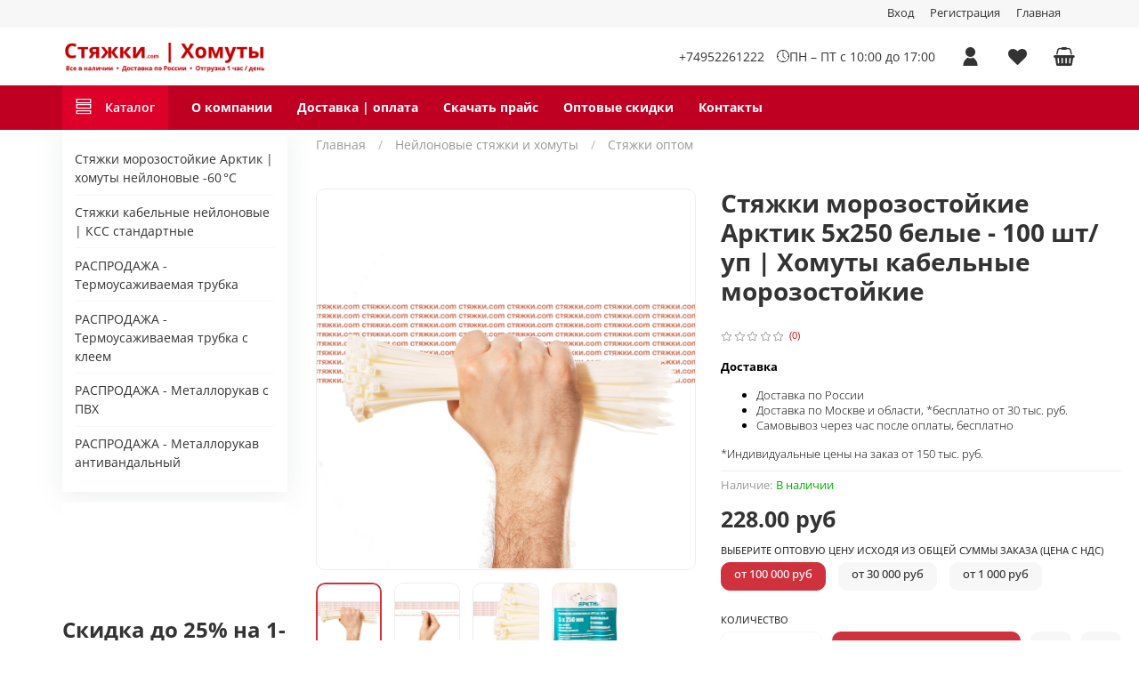

--- FILE ---
content_type: text/html; charset=utf-8
request_url: https://xn--f1aef0af2f.com/product/arktik-morozostoykie-kabelnye-styazhki-5x250-belye
body_size: 80167
content:
<!DOCTYPE html>
<html
  lang="ru" style="
    --color-btn-bg:#d0323d;
--color-btn-bg-is-dark:true;
--bg:#ffffff;
--bg-is-dark:false;

--color-text: var(--color-text-dark);
--color-text-minor-shade: var(--color-text-dark-minor-shade);
--color-text-major-shade: var(--color-text-dark-major-shade);
--color-text-half-shade: var(--color-text-dark-half-shade);

--color-notice-warning-is-dark:false;
--color-notice-success-is-dark:false;
--color-notice-error-is-dark:false;
--color-notice-info-is-dark:false;
--color-form-controls-bg:var(--bg);
--color-form-controls-bg-disabled:var(--bg-minor-shade);
--color-form-controls-border-color:var(--bg-half-shade);
--color-form-controls-color:var(--color-text);
--is-editor:false;


  "
  >
  <head><link media='print' onload='this.media="all"' rel='stylesheet' type='text/css' href='/served_assets/public/jquery.modal-0c2631717f4ce8fa97b5d04757d294c2bf695df1d558678306d782f4bf7b4773.css'><meta data-config="{&quot;product_id&quot;:211129274}" name="page-config" content="" /><meta data-config="{&quot;money_with_currency_format&quot;:{&quot;delimiter&quot;:&quot;&quot;,&quot;separator&quot;:&quot;.&quot;,&quot;format&quot;:&quot;%n %u&quot;,&quot;unit&quot;:&quot;руб&quot;,&quot;show_price_without_cents&quot;:0},&quot;currency_code&quot;:&quot;RUR&quot;,&quot;currency_iso_code&quot;:&quot;RUB&quot;,&quot;default_currency&quot;:{&quot;title&quot;:&quot;Российский рубль&quot;,&quot;code&quot;:&quot;RUR&quot;,&quot;rate&quot;:1.0,&quot;format_string&quot;:&quot;%n %u&quot;,&quot;unit&quot;:&quot;руб&quot;,&quot;price_separator&quot;:null,&quot;is_default&quot;:true,&quot;price_delimiter&quot;:null,&quot;show_price_with_delimiter&quot;:null,&quot;show_price_without_cents&quot;:null},&quot;facebook&quot;:{&quot;pixelActive&quot;:false,&quot;currency_code&quot;:&quot;RUB&quot;,&quot;use_variants&quot;:null},&quot;vk&quot;:{&quot;pixel_active&quot;:null,&quot;price_list_id&quot;:null},&quot;new_ya_metrika&quot;:true,&quot;ecommerce_data_container&quot;:&quot;dataLayer&quot;,&quot;common_js_version&quot;:null,&quot;vue_ui_version&quot;:null,&quot;feedback_captcha_enabled&quot;:true,&quot;account_id&quot;:864931,&quot;hide_items_out_of_stock&quot;:false,&quot;forbid_order_over_existing&quot;:true,&quot;minimum_items_price&quot;:null,&quot;enable_comparison&quot;:true,&quot;locale&quot;:&quot;ru&quot;,&quot;client_group&quot;:null,&quot;consent_to_personal_data&quot;:{&quot;active&quot;:false,&quot;obligatory&quot;:true,&quot;description&quot;:&quot;Настоящим подтверждаю, что я ознакомлен и согласен с условиями оферты и политики конфиденциальности.&quot;},&quot;recaptcha_key&quot;:&quot;6LfXhUEmAAAAAOGNQm5_a2Ach-HWlFKD3Sq7vfFj&quot;,&quot;recaptcha_key_v3&quot;:&quot;6LcZi0EmAAAAAPNov8uGBKSHCvBArp9oO15qAhXa&quot;,&quot;yandex_captcha_key&quot;:&quot;ysc1_ec1ApqrRlTZTXotpTnO8PmXe2ISPHxsd9MO3y0rye822b9d2&quot;,&quot;checkout_float_order_content_block&quot;:false,&quot;available_products_characteristics_ids&quot;:null,&quot;sber_id_app_id&quot;:&quot;5b5a3c11-72e5-4871-8649-4cdbab3ba9a4&quot;,&quot;theme_generation&quot;:4,&quot;quick_checkout_captcha_enabled&quot;:false,&quot;max_order_lines_count&quot;:500,&quot;sber_bnpl_min_amount&quot;:1000,&quot;sber_bnpl_max_amount&quot;:150000,&quot;counter_settings&quot;:{&quot;data_layer_name&quot;:&quot;dataLayer&quot;,&quot;new_counters_setup&quot;:true,&quot;add_to_cart_event&quot;:true,&quot;remove_from_cart_event&quot;:true,&quot;add_to_wishlist_event&quot;:true,&quot;purchase_event&quot;:true},&quot;site_setting&quot;:{&quot;show_cart_button&quot;:true,&quot;show_service_button&quot;:false,&quot;show_marketplace_button&quot;:false,&quot;show_quick_checkout_button&quot;:true},&quot;warehouses&quot;:[],&quot;captcha_type&quot;:&quot;google&quot;,&quot;human_readable_urls&quot;:false}" name="shop-config" content="" /><meta name='js-evnvironment' content='production' /><meta name='default-locale' content='ru' /><meta name='insales-redefined-api-methods' content="[]" /><script>dataLayer= []; dataLayer.push({
        event: 'view_item',
        ecommerce: {
          items: [{"item_id":"211129274","item_name":"Стяжки морозостойкие Арктик 5х250 белые - 100 шт/уп | Хомуты кабельные морозостойкие","item_category":"Каталог товаров:/Нейлоновые стяжки и хомуты/Стяжки оптом","price":228}]
         }
      });</script>
        <!--InsalesCounter -->
        <script type="text/javascript">
        if (typeof(__id) == 'undefined') {
          var __id=864931;

          (function() {
            var ic = document.createElement('script'); ic.type = 'text/javascript'; ic.async = true;
            ic.src = '/javascripts/insales_counter.js?6';
            var s = document.getElementsByTagName('script')[0]; s.parentNode.insertBefore(ic, s);
          })();
        }
        </script>
        <!-- /InsalesCounter -->
<meta name="google-site-verification" content="WxL86pVAoDS4z6CoGNwe0OwiIkbRYG4fmoreY8kth5I" /><meta name="yandex-verification" content="196ddb33514d7053" />
    <!-- meta -->
<meta charset="UTF-8"><title>Стяжки морозостойкие Арктик -60°C 5x250 | Низкие цены</title><meta name="description" content="🔥В наличии! Цены от производителя. Скидки до 35%. Доставка по Москве и МО за 1-2 дня, по РФ — ТК. Самовывоз от 1 часа. Белые стяжки морозостойкие Арктик 5x250 - 100 шт/уп.">
<meta data-config="{&quot;static-versioned&quot;: &quot;1.38&quot;}" name="theme-meta-data" content="">

<script type="application/ld+json">
{
	"@context": "https://schema.org",
	"@type": "BreadcrumbList",
	"itemListElement": [
	{
		"@type": "ListItem",
		"position": 1,
		"name": "Главная",
		"item": "https://стяжки.com"
	},{
					"@type": "ListItem",
					"position": 2,
					"name": "Нейлоновые стяжки и хомуты",
					"item": "https://стяжки.com/collection/styazhki-optom"
				},{
					"@type": "ListItem",
					"position": 3,
					"name": "Стяжки оптом",
					"item": "https://стяжки.com/collection/styazhki-opt"
				},{
			"@type": "ListItem",
			"position": 4,
			"name": "Стяжки морозостойкие Арктик 5х250 белые - 100 шт/уп | Хомуты кабельные морозостойкие",
			"item": "https://стяжки.com/product/arktik-morozostoykie-kabelnye-styazhki-5x250-belye"
		}]
}</script>



    <script type="application/ld+json">
    {
        "@context": "https://schema.org/",
        "@type":"ProductGroup",
        "name": "Стяжки морозостойкие Арктик 5х250 белые - 100 шт/уп | Хомуты кабельные морозостойкие","productGroupID": "211129274",
        "hasVariant": [
            {
              "@type": "Product",
              "name": "Стяжки морозостойкие Арктик 5х250 белые - 100 шт/уп | Хомуты кабельные морозостойкие (от 100 000 руб)",
              "image": "https://static.insales-cdn.com/images/products/1/2228/372672692/arktik-morozostoykie-kabelnye-styazhki-5x250-belye-1.jpg",
              "sku": "364687977",
              "color": "",
              "size": "",
                      "description": "Смотрите видео-обзор теста при -40С морозостойких стяжек Арктик\n\nЧто важно знать о морозостойких стяжках Арктик\n\nМатериал нейлон 6.6 DUPONT со специальной добавкой \u0026amp;mdash; это не просто пластик. Добавка действует как \u0026amp;laquo;антифриз\u0026amp;raquo; на молекулярном уровне, не давая кристаллизоваться полимерным цепям. Именно поэтому при падении температуры хомут не становится хрупким, а, наоборот, упорядочивает свою структуру, что и приводит к увеличению прочности на разрыв.\nМаркировочный размер морозостойких кабельных хомутов 5х250 мм, фактический стандартный размер 4,8х250.\nХомуты Арктик 5х250 белые имеют уникальный диапазон рабочих температур: от -60 \u0026amp;deg;C до +95 \u0026amp;deg;C. Применение: на улице, в холодильных камерах, системах кондиционирования и местах с экстремальными температурами. Что делает их оптимальным выбором для строительных работ, электромонтажа и любого бизнеса.\nМорозостойкие хомуты могут годами находиться в минусовой температуре и не ломаться, что сокращает расход и экономит бюджет.\nМонтаж в минусовую температуру и в вручную не вызывает трудностей, в отличие от жестких и менее качественных аналогов. Это позволяет установить большее количество пластиковых хомутов за то же время. Использование нейлоновых хомутов 5х250 Арктик экономит усилия и повышает производительность работ.\nИспользование морозостойких хомутов (стяжек) \u0026amp;mdash; это прямая экономия на замене и простоях. Один монтаж \u0026amp;mdash; и забыли. Вам не придется оплачивать повторный выезд бригады на объект, аренду спецтехники (например, автовышки для замены хомута на мачте освещения) или простои производства из-за обрыва крепежа.\n\nВажно! Если вы планируете использовать морозостойкие кабельные хомуты в условиях постоянных плюсовых температур (от 20 \u0026amp;deg;C), то более эффективными будут кабельные стяжки КСС.\nТех. характеристики белых морозостойких стяжек 5х250 АРКТИК смотрите во вкладе \u0026amp;laquo;Характеристики\u0026amp;raquo;\n\n\n\nГарантийный срок хранения2 года\nГарантийный срок эксплуатации1 год\nСрок службы3 года\n\n\n\n \nВернуться в каталог морозостойких стяжек (хомутов) Арктик\nПосмотреть все стяжки 250 мм",
                      "brand": {
          "@type": "Brand",
          "name": "Арктик"
        },
              "offers": {
                "@type": "Offer",
                "url": "/product/arktik-morozostoykie-kabelnye-styazhki-5x250-belye",
                "priceCurrency": "RUB",
                "price": "228.0",
                "availability": "https://schema.org/InStock"
              }
            },
            {
              "@type": "Product",
              "name": "Стяжки морозостойкие Арктик 5х250 белые - 100 шт/уп | Хомуты кабельные морозостойкие (от 30 000 руб)",
              "image": "https://static.insales-cdn.com/images/products/1/2228/372672692/arktik-morozostoykie-kabelnye-styazhki-5x250-belye-1.jpg",
              "sku": "364687944",
              "color": "",
              "size": "",
                      "description": "Смотрите видео-обзор теста при -40С морозостойких стяжек Арктик\n\nЧто важно знать о морозостойких стяжках Арктик\n\nМатериал нейлон 6.6 DUPONT со специальной добавкой \u0026amp;mdash; это не просто пластик. Добавка действует как \u0026amp;laquo;антифриз\u0026amp;raquo; на молекулярном уровне, не давая кристаллизоваться полимерным цепям. Именно поэтому при падении температуры хомут не становится хрупким, а, наоборот, упорядочивает свою структуру, что и приводит к увеличению прочности на разрыв.\nМаркировочный размер морозостойких кабельных хомутов 5х250 мм, фактический стандартный размер 4,8х250.\nХомуты Арктик 5х250 белые имеют уникальный диапазон рабочих температур: от -60 \u0026amp;deg;C до +95 \u0026amp;deg;C. Применение: на улице, в холодильных камерах, системах кондиционирования и местах с экстремальными температурами. Что делает их оптимальным выбором для строительных работ, электромонтажа и любого бизнеса.\nМорозостойкие хомуты могут годами находиться в минусовой температуре и не ломаться, что сокращает расход и экономит бюджет.\nМонтаж в минусовую температуру и в вручную не вызывает трудностей, в отличие от жестких и менее качественных аналогов. Это позволяет установить большее количество пластиковых хомутов за то же время. Использование нейлоновых хомутов 5х250 Арктик экономит усилия и повышает производительность работ.\nИспользование морозостойких хомутов (стяжек) \u0026amp;mdash; это прямая экономия на замене и простоях. Один монтаж \u0026amp;mdash; и забыли. Вам не придется оплачивать повторный выезд бригады на объект, аренду спецтехники (например, автовышки для замены хомута на мачте освещения) или простои производства из-за обрыва крепежа.\n\nВажно! Если вы планируете использовать морозостойкие кабельные хомуты в условиях постоянных плюсовых температур (от 20 \u0026amp;deg;C), то более эффективными будут кабельные стяжки КСС.\nТех. характеристики белых морозостойких стяжек 5х250 АРКТИК смотрите во вкладе \u0026amp;laquo;Характеристики\u0026amp;raquo;\n\n\n\nГарантийный срок хранения2 года\nГарантийный срок эксплуатации1 год\nСрок службы3 года\n\n\n\n \nВернуться в каталог морозостойких стяжек (хомутов) Арктик\nПосмотреть все стяжки 250 мм",
                      "brand": {
          "@type": "Brand",
          "name": "Арктик"
        },
              "offers": {
                "@type": "Offer",
                "url": "/product/arktik-morozostoykie-kabelnye-styazhki-5x250-belye",
                "priceCurrency": "RUB",
                "price": "251.0",
                "availability": "https://schema.org/InStock"
              }
            },
            {
              "@type": "Product",
              "name": "Стяжки морозостойкие Арктик 5х250 белые - 100 шт/уп | Хомуты кабельные морозостойкие (от 1 000 руб)",
              "image": "https://static.insales-cdn.com/images/products/1/2228/372672692/arktik-morozostoykie-kabelnye-styazhki-5x250-belye-1.jpg",
              "sku": "360195274",
              "color": "",
              "size": "",
                      "description": "Смотрите видео-обзор теста при -40С морозостойких стяжек Арктик\n\nЧто важно знать о морозостойких стяжках Арктик\n\nМатериал нейлон 6.6 DUPONT со специальной добавкой \u0026amp;mdash; это не просто пластик. Добавка действует как \u0026amp;laquo;антифриз\u0026amp;raquo; на молекулярном уровне, не давая кристаллизоваться полимерным цепям. Именно поэтому при падении температуры хомут не становится хрупким, а, наоборот, упорядочивает свою структуру, что и приводит к увеличению прочности на разрыв.\nМаркировочный размер морозостойких кабельных хомутов 5х250 мм, фактический стандартный размер 4,8х250.\nХомуты Арктик 5х250 белые имеют уникальный диапазон рабочих температур: от -60 \u0026amp;deg;C до +95 \u0026amp;deg;C. Применение: на улице, в холодильных камерах, системах кондиционирования и местах с экстремальными температурами. Что делает их оптимальным выбором для строительных работ, электромонтажа и любого бизнеса.\nМорозостойкие хомуты могут годами находиться в минусовой температуре и не ломаться, что сокращает расход и экономит бюджет.\nМонтаж в минусовую температуру и в вручную не вызывает трудностей, в отличие от жестких и менее качественных аналогов. Это позволяет установить большее количество пластиковых хомутов за то же время. Использование нейлоновых хомутов 5х250 Арктик экономит усилия и повышает производительность работ.\nИспользование морозостойких хомутов (стяжек) \u0026amp;mdash; это прямая экономия на замене и простоях. Один монтаж \u0026amp;mdash; и забыли. Вам не придется оплачивать повторный выезд бригады на объект, аренду спецтехники (например, автовышки для замены хомута на мачте освещения) или простои производства из-за обрыва крепежа.\n\nВажно! Если вы планируете использовать морозостойкие кабельные хомуты в условиях постоянных плюсовых температур (от 20 \u0026amp;deg;C), то более эффективными будут кабельные стяжки КСС.\nТех. характеристики белых морозостойких стяжек 5х250 АРКТИК смотрите во вкладе \u0026amp;laquo;Характеристики\u0026amp;raquo;\n\n\n\nГарантийный срок хранения2 года\nГарантийный срок эксплуатации1 год\nСрок службы3 года\n\n\n\n \nВернуться в каталог морозостойких стяжек (хомутов) Арктик\nПосмотреть все стяжки 250 мм",
                      "brand": {
          "@type": "Brand",
          "name": "Арктик"
        },
              "offers": {
                "@type": "Offer",
                "url": "/product/arktik-morozostoykie-kabelnye-styazhki-5x250-belye",
                "priceCurrency": "RUB",
                "price": "302.0",
                "availability": "https://schema.org/InStock"
              }
            }],
      "isRelatedTo": [
        {
          "@type": "Product",
          "name": "ТУТ 16/8 Тонкостенная термоусаживаемая трубка красная - бухта 100м",
          "image": "https://static.insales-cdn.com/images/products/1/3637/705908277/16_8_красн.jpg",
          "description": "Тонкостенные термоусаживаемые трубки ТУТ 16/8 мм, цвет красный\n\nТУТ 16/8 Тонкостенная термоусаживаемая трубка красная \u0026amp;mdash; профессиональное решение для сложных производственных условий, где важна не только надежная изоляция, но и долговечность под воздействием агрессивных сред.\nТехнические преимущества:\n\nСохраняет эластичность при экстремальных температурах от -55℃ до +115℃\nУстойчива к УФ-излучению и любым погодным условиям\nВыдерживает растяжение до 300% без потери целостности\nОбладает электрической прочностью 15 кВ/мм \u0026amp;mdash; надежная защита от пробоев\n\nОсобенности применения:Идеальна для промышленного оборудования, работающего под открытым небом, и ответственных силовых соединений в энергетике. Полиолефиновая основа обеспечивает стабильность характеристик в течение всего срока службы.\nМонтажные преимущества:Широкий температурный диапазон усадки (105-135℃) позволяет работать с различным монтажным оборудованием. Оптимальный диаметр 16/8 мм подходит для изоляции кабелей и соединений в силовых щитах, промышленных установках и транспортном электрооборудовании.\nБухта 100 метров обеспечивает бесперебойную работу на крупных объектах без частой замены материала. Яркий красный цвет сохраняется на протяжении всего периода эксплуатации, обеспечивая постоянную идентификацию цепей.\n\nТрубки поставляются в бухтах или нарезаются под заказ, что позволяет подобрать решение под любые задачи \u0026amp;mdash; от стандартных монтажных операций до сложных промышленных проектов.\nКупить тонкостенные термоусаживаемые трубки ТУТ 16/8 красные можно оптом и в розницу, с возможностью быстрой доставки по Москве и всей России. При необходимости предоставляются образцы для тестирования. Возможна нарезка нужной длины (стоимость трубки будет увеличена на 15%).",
          "url": "/product/tut-168-tonkostennaya-termousazhivaemaya-trubka-krasnaya",
          "sku": "ТУТ 16/8 красн",
          "offers": {
            "@type": "Offer",
            "priceCurrency": "RUB",
            "price": "17.2",
            "availability": "https://schema.org/InStock"
          }
        },
        {
          "@type": "Product",
          "name": "ТУТ 16/8 Тонкостенная термоусаживаемая трубка зеленая - бухта 100м",
          "image": "https://static.insales-cdn.com/images/products/1/968/705905608/16_8_зел.jpg",
          "description": "Тонкостенные термоусаживаемые трубки ТУТ 16/8 мм, цвет зеленый\n\nТУТ 16/8 Тонкостенная термоусаживаемая трубка зеленая \u0026amp;mdash; профессиональное решение для изоляции кабелей среднего и крупного сечения с возможностью четкой идентификации цепей заземления и защитных линий. Благодаря увеличенному диаметру 16/8 мм трубка обеспечивает надежную защиту соединений в промышленных электроустановках и энергетических системах.\nКлючевые преимущества:\n\nУвеличенный диаметр для изоляции силовых кабелей и групповых соединений\nНасыщенный зеленый цвет для мгновенного распознавания цепей заземления\nУстойчивость к УФ-излучению и температурным перепадам от -55℃ до +115℃\nСоответствие требованиям ПУЭ и международных стандартов безопасности\n\nСферы применения:\n\nПромышленные системы заземления\nЭнергетическое оборудование\nРаспределительные щиты и подстанции\nТранспортная электроника\n\nТрубка поставляется в бухтах по 100 метров, что обеспечивает бесперебойную работу на крупных объектах. Сочетание оптимального размера и специализированного цвета делает эту трубку идеальным выбором для профессионального монтажа.\n\nТрубки поставляются в бухтах или нарезаются под заказ, что позволяет подобрать решение под любые задачи \u0026amp;mdash; от стандартных монтажных операций до сложных промышленных проектов.\nКупить тонкостенные термоусаживаемые трубки ТУТ 16/8 зеленый можно оптом и в розницу, с возможностью быстрой доставки по Москве и всей России. При необходимости предоставляются образцы для тестирования. Возможна нарезка нужной длины (стоимость трубки будет увеличена на 15%).",
          "url": "/product/tut-168-tonkostennaya-termousazhivaemaya-trubka-zelenaya",
          "sku": "ТУТ 16/8 зел",
          "offers": {
            "@type": "Offer",
            "priceCurrency": "RUB",
            "price": "17.2",
            "availability": "https://schema.org/InStock"
          }
        },
        {
          "@type": "Product",
          "name": "ТУТ 12/6 Тонкостенная термоусаживаемая трубка зеленая - бухта 100м",
          "image": "https://static.insales-cdn.com/images/products/1/1049/705905689/12_6_зел.jpg",
          "description": "Тонкостенные термоусаживаемые трубки ТУТ 12/6 мм, цвет зеленый\n\nТУТ 12/6 Тонкостенная термоусаживаемая трубка зеленая \u0026amp;mdash; профессиональное решение для надежной изоляции и безошибочной идентификации цепей заземления и защитных линий. Увеличенный диаметр 12/6 мм обеспечивает универсальное применение для кабелей среднего сечения, сохраняя все преимущества цветовой маркировки.\nКлючевые преимущества:\n\u0026amp;bull; Увеличенный диаметр для комплексной защиты \u0026amp;mdash; оптимальна для изоляции групповых соединений, клеммных колодок и участков кабеля, где требуется повышенная механическая стойкость\n\u0026amp;bull; Стойкость к экстремальным условиям \u0026amp;mdash; сохраняет эластичность и защитные свойства при температурах от -55℃ до +115℃, устойчива к УФ-излучению и атмосферным воздействиям\n\u0026amp;bull; Безопасность и соответствие стандартам \u0026amp;mdash; насыщенный зеленый цвет обеспечивает мгновенное распознавание цепей заземления согласно требованиям ПУЭ и международных стандартов\n\u0026amp;bull; Экономия на масштабных проектах \u0026amp;mdash; бухта 100 метров позволяет выполнять большие объемы монтажа без перерывов на замену материала\nОбласти применения:\n\nМонтаж систем заземления промышленного оборудования\nЭлектромонтаж в энергетике и инфраструктурных объектах\nЗащита соединений в транспортных системах\nСборка распределительных щитов и автоматизированных систем\n\nТрубка демонстрирует отличные диэлектрические свойства и устойчивость к механическим повреждениям, обеспечивая долговечную защиту ответственных соединений в самых требовательных условиях эксплуатации.\n\nТрубки поставляются в бухтах или нарезаются под заказ, что позволяет подобрать решение под любые задачи \u0026amp;mdash; от стандартных монтажных операций до сложных промышленных проектов.\nКупить тонкостенные термоусаживаемые трубки ТУТ 12/6 зеленый можно оптом и в розницу, с возможностью быстрой доставки по Москве и всей России. При необходимости предоставляются образцы для тестирования. Возможна нарезка нужной длины (стоимость трубки будет увеличена на 15%).",
          "url": "/product/tut-126-tonkostennaya-termousazhivaemaya-trubka-zelenaya",
          "sku": "ТУТ 12/6 зел",
          "offers": {
            "@type": "Offer",
            "priceCurrency": "RUB",
            "price": "10.6",
            "availability": "https://schema.org/InStock"
          }
        },
        {
          "@type": "Product",
          "name": "ТУТ 25/12 Тонкостенная термоусаживаемая трубка желтая - бухта 25м",
          "image": "https://static.insales-cdn.com/images/products/1/462/705905102/25_12_желт.jpg",
          "description": "Тонкостенные термоусаживаемые трубки ТУТ 25/12 мм, цвет желтый\n\nТУТ 25/12 Тонкостенная термоусаживаемая трубка желтая \u0026amp;mdash; профессиональное решение для ответственных участков электросистем, где требуется максимальная защита и четкая визуальная идентификация. Увеличенный диаметр 25/12 мм позволяет работать с кабелями крупного сечения и сложными соединениями в промышленных условиях.\nКлючевые преимущества:\n\nНадежная изоляция силовых линий и групповых соединений с повышенными требованиями к безопасности\nЯркий желтый цвет для мгновенного распознавания критически важных цепей и предупреждающей маркировки\nСохранение защитных свойств при экстремальных температурах и интенсивном УФ-воздействии\nСоответствие международным стандартам для цепей управления и безопасности\n\nСферы применения:\n\nЭнергетическое оборудование и распределительные системы\nПромышленная автоматизация и тяжелая техника\nИнфраструктурные объекты и транспортные системы\nЦепи управления с повышенными требованиями к видимости\n\nТрубка демонстрирует превосходные диэлектрические характеристики и устойчивость к механическим воздействиям, обеспечивая долговечную защиту в условиях интенсивной эксплуатации. Увеличенный диаметр и специализированный цвет делают ее оптимальным выбором для сложных промышленных задач, где важна максимальная надежность и безопасность.\n\nТрубки поставляются в бухтах или нарезаются под заказ, что позволяет подобрать решение под любые задачи \u0026amp;mdash; от стандартных монтажных операций до сложных промышленных проектов.\nКупить тонкостенные термоусаживаемые трубки ТУТ 25/12 желтые можно оптом и в розницу, с возможностью быстрой доставки по Москве и всей России. При необходимости предоставляются образцы для тестирования. Возможна нарезка нужной длины (стоимость трубки будет увеличена на 15%).",
          "url": "/product/tut-2512-tonkostennaya-termousazhivaemaya-trubka-zheltaya",
          "sku": "ТУТ 25/12 желт",
          "offers": {
            "@type": "Offer",
            "priceCurrency": "RUB",
            "price": "39.0",
            "availability": "https://schema.org/InStock"
          }
        },
        {
          "@type": "Product",
          "name": "ТУТ 12/6 Тонкостенная термоусаживаемая трубка желтая - бухта 100м",
          "image": "https://static.insales-cdn.com/images/products/1/667/705905307/12_6_желт.jpg",
          "description": "Тонкостенные термоусаживаемые трубки ТУТ 12/6 мм, цвет желтый\n\nТУТ 12/6 Тонкостенная термоусаживаемая трубка желтая \u0026amp;mdash; специализированное решение для систем, где важна мгновенная визуальная идентификация цепей. Яркий желтый цвет обеспечивает четкое распознавание сигнальных и контрольных линий в сложных электрораспределительных устройствах.\nКлючевые преимущества:\n\nУвеличенный диаметр 12/6 мм для групповой маркировки и изоляции жгутов проводов\nВысокая цветостойкость даже при длительном воздействии УФ-излучения\nИдеальна для маркировки цепей управления и предупредительных линий\nУскорение монтажа и обслуживания сложных электросистем\n\nСферы применения:\n\nЦепи управления в промышленной автоматике\nСигнальные линии в энергетике\nСистемы контроля и мониторинга\nЭлектрооборудование специального назначения\n\nТрубка сохраняет эластичность и диэлектрические свойства в широком температурном диапазоне, обеспечивая долговечную защиту ответственных соединений. Универсальный размер и специализированный цвет делают ее оптимальным выбором для профессиональных решений.\n\nТрубки поставляются в бухтах или нарезаются под заказ, что позволяет подобрать решение под любые задачи \u0026amp;mdash; от стандартных монтажных операций до сложных промышленных проектов.\nКупить тонкостенные термоусаживаемые трубки ТУТ 12/6 желтые можно оптом и в розницу, с возможностью быстрой доставки по Москве и всей России. При необходимости предоставляются образцы для тестирования. Возможна нарезка нужной длины (стоимость трубки будет увеличена на 15%).",
          "url": "/product/tut-126-tonkostennaya-termousazhivaemaya-trubka-zheltaya",
          "sku": "ТУТ 12/6 желт",
          "offers": {
            "@type": "Offer",
            "priceCurrency": "RUB",
            "price": "10.6",
            "availability": "https://schema.org/InStock"
          }
        },
        {
          "@type": "Product",
          "name": "ТУТс-К Термоусаживаемая трубка с клеем среднестенная 25/8 (1,2м)",
          "image": "https://static.insales-cdn.com/images/products/1/4849/705909489/25_8.jpg",
          "description": "Термоусаживаемая трубка с клеем ТУТс-К 25/8 \u0026amp;mdash; максимальная защита для кабелей большого диаметра\nОбеспечьте профессиональную герметизацию и механическую защиту для кабельных соединений и элементов большого диаметра с помощью термоусаживаемой трубки ТУТс-К 25/8. Этот формат идеально подходит для задач, где стандартные решения недостаточны: защиты силовых кабельных муфт, герметизации вводов в оборудование или изоляции ответвлений магистральных линий. Как и младшие модели, трубка оснащена внутренним клеевым слоем, но ее увеличенный стартовый диаметр 25 мм открывает возможности для работы с более габаритными объектами, обеспечивая после усадки плотный обхват до 8 мм.\nФормы выпуска: термоусаживаемые трубки ТУТс-К поставляются нарезкой по 1,2 м.\nПреимущества ТУТс-К Термоусаживаемая трубка с клеем среднестенная 25/8 (1,2м)\nКлючевым преимуществом данной трубки является сочетание мощного клеевого барьера и повышенной механической прочности, обеспечиваемой среднестенной конструкцией. В процессе усадки под термовоздействием клей плавится и превращается в плотный, непроницаемый гель, который тщательно заполняет все полости и микротрещины. Это создает эффект \u0026amp;laquo;холодной сварки\u0026amp;raquo;, надежно блокируя путь влаге, атмосферным осадкам, агрессивным парам и химическим реагентам. Образованная оболочка устойчива к ультрафиолету, перепадам температур и сложным погодным условиям, что делает ее незаменимой для проектов на открытом воздухе, в промышленных цехах или при подземной прокладке коммуникаций.\nИтогом использования трубки ТУТс-К 25/8 становится создание монолитного, неразъемного узла, который не имеет слабых мест и рассчитан на многолетнюю эксплуатацию под постоянной нагрузкой. Электрическая прочность не менее 20 кВ/мм гарантирует надежную изоляцию и защиту от коротких замыканий. Мы предлагаем купить эту термоусадку оптом и в розницу с оперативной доставкой по всей России, предоставив все необходимые образцы для тестирования.",
          "url": "/product/tuts-k-termousazhivaemaya-trubka-s-kleem-srednestennaya-258-12m",
          "sku": "ТУТс-К 25/8",
          "offers": {
            "@type": "Offer",
            "priceCurrency": "RUB",
            "price": "180.0",
            "availability": "https://schema.org/InStock"
          }
        },
        {
          "@type": "Product",
          "name": "ТУТс-К Термоусаживаемая трубка с клеем среднестенная 40/12 (1,2м)",
          "image": "https://static.insales-cdn.com/images/products/1/4779/705909419/40_12.jpg",
          "description": "\nТермоусаживаемая трубка с клеем ТУТс-К 40/12 \u0026amp;mdash; максимальная защита для промышленных применений\nДля решения самых сложных задач изоляции и герметизации крупногабаритных соединений предлагаем термоусаживаемую трубку ТУТс-К 40/12. С начальным диаметром 40 мм эта модель позволяет работать с массивными кабельными соединениями, разъемами и элементами оборудования, где стандартные решения недостаточны. После термоусадки до 12 мм образуется прочный защитный кожух с толщиной стенки 2,2 мм, обеспечивающий комплексную защиту соединения.\nПреимущества использования:\n\nПолная герметизация благодаря клеевому слою \u0026amp;mdash; расплавленный клей заполняет все полости, создавая барьер для влаги, пыли и агрессивных сред\nУсиленная механическая защита \u0026amp;mdash; среднестенная конструкция выдерживает серьезные нагрузки, вибрацию и механические повреждения\nШирокий температурный диапазон эксплуатации от -55℃ до +135℃ \u0026amp;mdash; подходит для использования в экстремальных условиях\nУстойчивость к ультрафиолету и погодным воздействиям \u0026amp;mdash; сохраняет свойства при длительной эксплуатации на открытом воздухе\nКоэффициент усадки 3,6:1 обеспечивает плотное облегание объектов с значительным перепадом диаметров\n\nТермоусаживаемая трубка ТУТс-К 40/12 особенно востребована в энергетике, на промышленных предприятиях, при монтаже транспортной инфраструктуры и для подземной прокладки кабелей. Процесс монтажа прост и быстр \u0026amp;mdash; с помощью строительного фена можно создать монолитное, готовое к эксплуатации соединение без слабых мест.\nФормы выпуска: термоусаживаемые трубки ТУТс-К поставляются нарезкой по 1,2 м.\n",
          "url": "/product/tuts-k-termousazhivaemaya-trubka-s-kleem-srednestennaya-4012-12m",
          "sku": "ТУТс-К 40/12",
          "offers": {
            "@type": "Offer",
            "priceCurrency": "RUB",
            "price": "195.0",
            "availability": "https://schema.org/InStock"
          }
        },
        {
          "@type": "Product",
          "name": "Металлорукав морозостойкий с ПВХ покрытием Р3-ЦП(М)нг 20 (50м)",
          "image": "https://static.insales-cdn.com/images/products/1/4116/405016596/Р3ЦПМНГ.jpg",
          "description": "Металлорукав морозостойкий \u0026amp;laquo;Арктик\u0026amp;raquo;: бухта 50 метров \u0026amp;mdash; один отрезок, без обрывов и скруток\nИщете надежный морозостойкий металлорукав для ответственных объектов? Наше предложение \u0026amp;mdash; это не просто защита для кабелей, а гарантия беспроблемного монтажа и долговечной службы даже в экстремальных условиях до -60\u0026amp;deg;С.\nГлавное преимущество, которое оценит каждый монтажник: каждая бухта 50 метров \u0026amp;mdash; это цельный, непрерывный отрезок. В то время как другие производители допускают наличие нескольких кусков в бухте, мы поставляем металлорукав Р3-ЦП(М)нг, который соответствует строгим требованиям завода-изготовителя. Вы получаете полные 50 метров без стыков, что экономит ваше время, материалы и нервы на объекте. Больше не нужно беспокоиться о лишних соединениях и потерях!\nПочему выбирают наш металлорукав в ПВХ изоляции:\n\n\nЦельная бухта 50м: Экономим ваш бюджет и повышаем надежность трассы. Никаких скрытых сюрпризов в упаковке!\n\n\nЗащита \u0026amp;laquo;под ключ\u0026amp;raquo;: ПВХ-изоляция с классом IP65 надежно оберегает от влаги, пыли, механических повреждений и агрессивной среды.\n\n\nСтойкость к грызунам: В состав покрытия введена специальная добавка, отпугивающая вредителей и предотвращающая повреждение кабеля.\n\n\nРабота в Арктике и жаре: Широкий температурный диапазон эксплуатации (от -60\u0026amp;deg;С до +75\u0026amp;deg;С) делает его идеальным для использования в нефтегазовой промышленности, на открытом воздухе и в неотапливаемых помещениях.\n\n\nНе переплачивайте за бухты с отрезками! Выбирайте металлорукав \u0026amp;laquo;Арктик\u0026amp;raquo; Р3-ЦП(М)нг 20 \u0026amp;mdash; где каждая бухта это 50 метров цельного качества и надежности.",
          "url": "/product/metallorukav-morozostoykiy-s-pvh-pokrytiem-r3-tspmng-20",
          "sku": "",
          "offers": {
            "@type": "Offer",
            "priceCurrency": "RUB",
            "price": "48.0",
            "availability": "https://schema.org/InStock"
          }
        },
        {
          "@type": "Product",
          "name": "Металлорукав морозостойкий с ПВХ покрытием Р3-ЦП(М)нг 25 (50м)",
          "image": "https://static.insales-cdn.com/images/products/1/5581/405018061/Р3ЦПМНГ.jpg",
          "description": "Металлорукав Р3-ЦП(М)нг 25 \u0026amp;laquo;Арктик\u0026amp;raquo;: Цельная бухта 50м для прокладки кабеля на морозе\nДля монтажа кабельных линий диаметром до 24 мм в условиях экстремально низких температур требуется особая надежность. Металлорукав морозостойкий \u0026amp;laquo;Арктик\u0026amp;raquo; диаметром 25 мм \u0026amp;mdash; это готовое решение для защиты проводки от механических повреждений, влаги и пыли с гарантией целостности поставки.\nКлючевое преимущество для вашего объекта:\nКаждая бухта металлорукава длиной 50 метров \u0026amp;mdash; это один непрерывный отрезок. Вам больше не придется сталкиваться со скрытыми стыками и обрывками, как это часто бывает у других производителей. Это значит:\n\nЭкономия на соединительных муфтах и времени монтажа.\nПовышенная надежность трассы за счет минимизации точек соединения.\nПолная герметичность на всей длине кабельной линии.\n\nПочему выбирают металлорукав Р3-ЦП(М)нг 25?\n\n\nДиаметр 25 мм для ваших задач: Внутренний диаметр 24 мм оптимально подходит для прокладки силовых, контрольных кабелей и проводов в системах вентиляции, кондиционирования и промышленного оборудования.\n\n\nНе боится мороза до -60\u0026amp;deg;C: Сохраняет гибкость и прочность в условиях Крайнего Севера, в неотапливаемых цехах и на открытых промышленных площадках.\n\n\nВсесторонняя защита IP65: ПВХ изоляция полностью герметизирует проводку от воды и пыли, обеспечивая длительный срок службы.\n\n\nЗащита от грызунов и огня: Специальная добавка в составе покрытия отпугивает грызунов, а самозатухающий материал (НГ) повышает пожарную безопасность объекта.\n\n\nИдеально подходит для использования в нефтегазовой отрасли, подъемно-транспортном оборудовании и при монтаже инженерных систем с повышенными требованиями к долговечности.\nЗакажите морозостойкий металлорукав Р3-ЦП(М)нг 25 бренда \u0026amp;laquo;Арктик\u0026amp;raquo; \u0026amp;mdash; и убедитесь, что надежная защита кабеля начинается с цельной бухты!",
          "url": "/product/metallorukav-morozostoykiy-s-pvh-pokrytiem-r3-tspmng-25",
          "sku": "",
          "offers": {
            "@type": "Offer",
            "priceCurrency": "RUB",
            "price": "55.0",
            "availability": "https://schema.org/InStock"
          }
        },
        {
          "@type": "Product",
          "name": "Металлорукав морозостойкий с ПВХ покрытием Р3-ЦП(М)нг 38 (20м)",
          "image": "https://static.insales-cdn.com/images/products/1/7560/405020040/Р3ЦПМНГ.jpg",
          "description": "Металлорукав Р3-ЦП(М)нг 38 \u0026amp;laquo;Арктик\u0026amp;raquo; (20м) \u0026amp;mdash; защита для кабелей большого диаметра в экстремальных условиях\nДля прокладки силовых и контрольных кабелей крупного сечения требуется надежная и прочная защита. Металлорукав морозостойкий \u0026amp;laquo;Арктик\u0026amp;raquo; диаметром 38 мм создан для решения сложных задач на промышленных объектах. Бухта длиной 20 метров обеспечивает удобный монтаж на участках, где необходима максимальная защита от механических повреждений, влаги и ультрафиолета.\nГлавная особенность \u0026amp;mdash; цельная бухта для ответственных объектов:\nМы гарантируем, что каждая бухта металлорукава длиной 20 метров \u0026amp;mdash; это один непрерывный отрезок. Это особенно важно для кабелей большого диаметра, где лишние соединения недопустимы. Вы получаете:\n\nБеспрерывную прокладку без потерь времени на стыковку отрезков.\nИдеальную герметичность трассы, соответствующую степени защиты IP65.\nЭкономию на соединительных элементах и уверенность в надежности линии.\n\nПреимущества металлорукава Р3-ЦП(М)нг 38:\n\n\nВместительный диаметр: Внутренний диаметр 36,5 мм позволяет легко разместить кабели крупного сечения для энергоснабжения, промышленного оборудования и систем автоматизации.\n\n\nГотов к арктическому холоду: Сохраняет гибкость и прочность при температуре до -60\u0026amp;deg;C, что делает его идеальным для использования в северных регионах, на неотапливаемых складах и открытых промышленных площадках.\n\n\nПовышенная защита от внешних угроз: Прочное ПВХ-покрытие не поддерживает горение, обладает стойкостью к ультрафиолету, влаге и содержит добавку против грызунов.\n\n\nУдобный монтаж: Минимальный радиус изгиба 150 мм обеспечивает достаточную гибкость для прокладки по сложным траекториям без потери прочности.\n\n\nИдеальное решение для нефтегазовой отрасли, подъемно-транспортного оборудования, систем вентиляции и кондиционирования промышленного масштаба.\nВыбирайте металлорукав \u0026amp;laquo;Арктик\u0026amp;raquo; диаметром 38 мм \u0026amp;mdash; надежную защиту для ваших самых важных кабельных линий!",
          "url": "/product/metallorukav-morozostoykiy-s-pvh-pokrytiem-r3-tspmng-38-20m",
          "sku": "",
          "offers": {
            "@type": "Offer",
            "priceCurrency": "RUB",
            "price": "118.0",
            "availability": "https://schema.org/InStock"
          }
        },
        {
          "@type": "Product",
          "name": "Металлорукав морозостойкий с ПВХ покрытием Р3-ЦП(М)нг 100 (10м)",
          "image": "https://static.insales-cdn.com/images/products/1/1889/405022561/Р3ЦПМНГ.jpg",
          "description": "\nМеталлорукав Р3-ЦП(М)нг 100 \u0026amp;laquo;Арктик\u0026amp;raquo; (10м) \u0026amp;mdash; промышленная защита кабельных линий большого диаметра\nДля проектов, требующих максимальной защиты кабелей и проводов крупного сечения, необходим особый подход. Металлорукав морозостойкий \u0026amp;laquo;Арктик\u0026amp;raquo; диаметром 100 мм предназначен для сложных промышленных задач, где важна бесперебойная работа оборудования. Каждая бухта длиной 10 метров \u0026amp;mdash; это готовое решение для создания надежного и герметичного кабельного канала.\nКлючевое преимущество для монтажа магистральных линий:Мы поставляем металлорукав в бухтах по 10 метров одним непрерывным отрезком. Для рукава такого большого диаметра это критически важно, так как:\n\nИсключаются лишние соединения на магистральных участках, повышая надежность всей системы.\nЭкономятся время и материалы на стыковке, что особенно ценно при работе с габаритными конструкциями.\nОбеспечивается идеальная герметичность трассы, соответствующая степени защиты IP65.\n\nПреимущества металлорукава Р3-ЦП(М)нг 100:\n\n\nМаксимальная пропускная способность: Внутренний диаметр 98 мм позволяет прокладывать несколько кабелей или коммуникации крупного сечения для систем энергоснабжения, промышленной автоматизации и телекоммуникаций.\n\n\nСтабильность в экстремальных условиях: Благодаря морозостойкости до -60\u0026amp;deg;C, рукав сохраняет целостность и гибкость в условиях Крайнего Севера и на открытых промышленных площадках.\n\n\nЗащита от внешних воздействий: Прочное ПВХ-покрытие не распространяет горение, устойчиво к УФ-излучению, влаге и содержит добавку, отпугивающую грызунов.\n\n\nОптимальная гибкость для крупного диаметра: Минимальный радиус изгиба 600 мм позволяет выполнять монтаж с учетом габаритов рукава без риска его повреждения.\n\n\nИдеальное решение для прокладки кабельных линий на объектах нефтегазовой отрасли, в подъемно-транспортном оборудовании, на промышленных предприятиях и в системах наружного энергоснабжения.\nВыбирайте металлорукав \u0026amp;laquo;Арктик\u0026amp;raquo; диаметром 100 мм \u0026amp;mdash; создавайте надежные магистрали для самых требовательных проектов!\n",
          "url": "/product/metallorukav-morozostoykiy-s-pvh-pokrytiem-r3-tspmng-100-10m",
          "sku": "",
          "offers": {
            "@type": "Offer",
            "priceCurrency": "RUB",
            "price": "793.0",
            "availability": "https://schema.org/InStock"
          }
        },
        {
          "@type": "Product",
          "name": "ТУТ 6/3 Тонкостенная термоусаживаемая трубка черная - бухта 100м",
          "image": "https://static.insales-cdn.com/images/products/1/4642/705909282/6_3_черн.jpg",
          "description": "Что нужно знать про тонкостенные термоусаживаемые трубки ТУТ 6/3 мм, цвет черный\n\nТУТ 6/3 Тонкостенная термоусаживаемая трубка черная \u0026amp;mdash; идеальное решение для точного монтажа и защиты тонких проводов и миниатюрных соединений. При диаметре до усадки 6 мм и коэффициенту усадки 2:1, трубка обеспечивает аккуратную и надежную изоляцию даже в самых компактных узлах оборудования.\nКлючевые преимущества:\n\nПрецизионная усадка для деликатных работ с сохранением гибкости проводников\nРавномерное обжатие без деформации тонких жил и чувствительных компонентов\nЗащита от влаги, химических воздействий и механических повреждений\nЭкономия пространства при организации компактных электромонтажных узлов\n\nОбласти применения:\n\nЭлектроника и бытовая техника\nАвтомобильная электроника\nСистемы связи и телекоммуникаций\nПриборостроение и медицинская техника\n\nТрубка отличается стабильными электроизоляционными свойствами и устойчивостью к температурным нагрузкам в диапазоне от -55\u0026amp;deg;C до +115\u0026amp;deg;C. Легко усаживается при нагреве от 100\u0026amp;deg;C, обеспечивая быстроту монтажа и долговечную защиту соединений. Совместима с большинством стандартных кабелей и разъемов.\n\nТрубки поставляются в бухтах или нарезаются под заказ, что позволяет подобрать решение под любые задачи \u0026amp;mdash; от стандартных монтажных операций до сложных промышленных проектов.\nКупить тонкостенные термоусаживаемые трубки ТУТ 6/3 черные можно оптом от 1000 руб, с возможностью быстрой доставки по Москве и всей России. При необходимости предоставляются образцы для тестирования. Возможна нарезка нужной длины (стоимость трубки будет увеличена на 15%).",
          "url": "/product/tut-63-tonkostennaya-termousazhivaemaya-trubka-chernaya",
          "sku": "ТУТ 6/3 черн",
          "offers": {
            "@type": "Offer",
            "priceCurrency": "RUB",
            "price": "7.6",
            "availability": "https://schema.org/InStock"
          }
        },
        {
          "@type": "Product",
          "name": "ТУТ 8/4 Тонкостенная термоусаживаемая трубка черная - бухта 100м",
          "image": "https://static.insales-cdn.com/images/products/1/4610/705909250/8_4_черн.jpg",
          "description": "Тонкостенные термоусаживаемые трубки ТУТ 8/4 мм, цвет черный\nТермоусаживаемая трубка ТУТ 8/4 черная \u0026amp;mdash; это современное и эффективное решение для надежной изоляции и защиты электрических соединений. Благодаря коэффициенту усадки 2:1 и тонким стенкам, она легко и быстро усаживается с помощью строительного фена, формируя прочный, герметичный слой.\nКлючевые преимущества:\n\nПрочность и долговечность: После усадки трубка образует равномерное покрытие, устойчивое к механическим повреждениям, влаге, коррозии и химическим веществам, что значительно продлевает срок службы соединений.\nЭкономия времени: Процесс монтажа занимает секунды, что ускоряет работу и снижает трудозатраты на крупных объектах.\nЭлектробезопасность: Надежно защищает от коротких замыканий и пробоев, обеспечивая безопасность эксплуатации электрооборудования.\nАккуратный результат: Позволяет создавать профессиональные и аккуратные соединения, соответствующие техническим стандартам.\n\nИдеально подходит для ремонта кабелей, монтажа распределительных устройств, автомобильного электрооборудования и других задач, где важна скорость, надежность и качество результата.\nТрубки поставляются в бухтах или нарезаются под заказ, что позволяет подобрать решение под любые задачи \u0026amp;mdash; от стандартных монтажных операций до сложных промышленных проектов.\nКупить тонкостенные термоусаживаемые трубки ТУТ 8/4 черные можно оптом от 1000 руб, с возможностью быстрой доставки по Москве и всей России. Возможна нарезка нужной длины (стоимость трубки будет увеличена на 15%).",
          "url": "/product/tut-84-tonkostennaya-termousazhivaemaya-trubka-chernaya",
          "sku": "ТУТ 8/4 черн",
          "offers": {
            "@type": "Offer",
            "priceCurrency": "RUB",
            "price": "8.3",
            "availability": "https://schema.org/InStock"
          }
        },
        {
          "@type": "Product",
          "name": "ТУТ 20/10 Тонкостенная термоусаживаемая трубка черная - бухта 100м",
          "image": "https://static.insales-cdn.com/images/products/1/4212/705908852/20_15_черн.jpg",
          "description": "Тонкостенные термоусаживаемые трубки ТУТ 20/10 мм, цвет черный\nТУТ 20/10 Тонкостенная термоусаживаемая трубка черная \u0026amp;mdash; решение для задач, где требуется максимальная надежность. С уникальным коэффициентом усадки 4:1 она радикально уменьшает свой диаметр, формируя сверхплотное, почти монолитное покрытие на объектах с большим перепадом сечений.\nКлючевые отличия и выгоды модели 20/10:\n\nМаксимальное уплотнение для сложных форм. Способность уменьшиться в 4 раза позволяет работать со сборными узлами, клеммами и переходами, где другие трубки бессильны. Она идеально обжимает соединения, создавая герметичный барьер, устойчивый к влаге, маслу и агрессивным средам.\nПрочность без потери гибкости. После усадки трубка образует толстую, но эластичную стенку, которая выдерживает серьезные механические нагрузки, вибрацию и абразивный износ, продлевая жизнь самым нагруженным участкам кабеля.\nЭффективность на сложных объектах. Одна такая трубка может заменить несколько типоразмеров или сложные методы изоляции. Это ускоряет монтаж, снижает складские запасы и минимизирует риски протечек и пробоев в критичных точках.\nУниверсальность для тяжелых условий. Трубка незаменима для ремонта силовых кабелей, изоляции гидравлических шлангов, защиты соединений в автомобильной и спецтехнике, а также для создания прочных маркировочных участков.\n\nВыбирайте ТУТ 20/10, когда стандартные решения не обеспечивают нужного уровня защиты и долговечности для вашего самого требовательного оборудования.\nТрубки поставляются в бухтах или нарезаются под заказ, что позволяет подобрать решение под любые задачи \u0026amp;mdash; от стандартных монтажных операций до сложных промышленных проектов.\nКупить тонкостенные термоусаживаемые трубки ТУТ 20/10 черные можно оптом от 1000 руб, с возможностью быстрой доставки по Москве и всей России. При необходимости предоставляются образцы для тестирования. Возможна нарезка нужной длины (стоимость трубки будет увеличена на 15%).",
          "url": "/product/tut-2010-tonkostennaya-termousazhivaemaya-trubka-chernaya",
          "sku": "ТУТ 20/10 черн",
          "offers": {
            "@type": "Offer",
            "priceCurrency": "RUB",
            "price": "25.0",
            "availability": "https://schema.org/InStock"
          }
        },
        {
          "@type": "Product",
          "name": "ТУТ 25/12 Тонкостенная термоусаживаемая трубка черная - бухта 25м",
          "image": "https://static.insales-cdn.com/images/products/1/4083/705908723/25_12_черн.jpg",
          "description": "Тонкостенные термоусаживаемые трубки ТУТ 25/12 мм, цвет черный\n\nТУТ 25/12 Тонкостенная термоусаживаемая трубка черная \u0026amp;mdash; профессиональное решение для изоляции кабелей большого сечения и сложных соединений. Благодаря увеличенному коэффициенту усадки 2:1 и оптимальной толщине стенки, трубка обеспечивает максимальную защиту в самых требовательных условиях эксплуатации.\nУникальные преимущества модели:\n\nУсиленная изоляция для кабелей диаметром до 25 мм с сохранением эластичности после усадки\nРавномерная усадка без деформаций даже на сложных рельефных поверхностях\nПревосходная стойкость к УФ-излучению, агрессивным средам и температурным перепадам от -50\u0026amp;deg;C до +125\u0026amp;deg;C\nЭффективная защита от механических повреждений, коррозии и электрических пробоев\n\nСферы применения:\n\nЭнергетика и силовые линии\nПромышленное оборудование\nАвтомобильная и железнодорожная техника\nСудостроение и ветроэнергетика\n\nТрубка соответствует требованиям и международным стандартам качества. Быстрая усадка при нагреве от 120\u0026amp;deg;C позволяет сократить время монтажа и обеспечить долговечность соединений на протяжении всего срока службы оборудования.\n\nТрубки поставляются в бухтах или нарезаются под заказ, что позволяет подобрать решение под любые задачи \u0026amp;mdash; от стандартных монтажных операций до сложных промышленных проектов.\nКупить тонкостенные термоусаживаемые трубки ТУТ 25/12 черные можно оптом от 1000 руб, с возможностью быстрой доставки по Москве и всей России. При необходимости предоставляются образцы для тестирования. Возможна нарезка нужной длины (стоимость трубки будет увеличена на 15%).",
          "url": "/product/tut-2512-tonkostennaya-termousazhivaemaya-trubka-chernaya",
          "sku": "ТУТ 25/12 черн",
          "offers": {
            "@type": "Offer",
            "priceCurrency": "RUB",
            "price": "39.0",
            "availability": "https://schema.org/InStock"
          }
        },
        {
          "@type": "Product",
          "name": "Стяжка - хомут кабельная нейлоновая КСС 3х100 белые — 100 шт/уп",
          "image": "https://static.insales-cdn.com/images/products/1/7049/367352713/kss-kabelnye-styazhki-standartnye-3x100-belye-1.jpg",
          "description": "Стяжки кабельные стандартные КСС 3х100 белые | пластиковые хомуты для электромонтажа, строительства и упаковки \n\n\nСтандартные кабельные стяжки (пластиковые хомуты) \u0026amp;mdash; незаменимое решение для электромонтажа, строительства, промышленности и упаковки. Стяжка кабельная фасуется по 100 шт в упаковку \u0026amp;mdash; это удобный формат для оптовых закупок, который помогает оптимизировать складские запасы. Благодаря такой фасовке вы сохраняете упаковки закрытыми до начала работ, что продлевает срок службы изделий. Для фиксации тонких проводов и небольших жгутов дополнительно доступны к заказу маленькие стяжки-хомутики.\nКлючевые параметры:\u0026amp;bull; Маркировочный размер: 3х100 мм\u0026amp;bull; Фактический стандартный размер: 2,5х100 мм\nНадежные пластиковые хомуты из нейлона 6.6 DuPont устойчивы к влаге, ультрафиолету и химическим воздействиям, гарантируя прочную фиксацию кабелей, проводов и труб.\nТемпературная стойкость нейлоновых стяжек КСС составляет от \u0026amp;ndash;40 \u0026amp;deg;C до 85 \u0026amp;deg;C, что позволяет использовать их в помещениях и на улице. Для работ в экстремальных условиях предлагаются морозостойкие стяжки Арктик с диапазоном от \u0026amp;ndash;60 \u0026amp;deg;C до 95 \u0026amp;deg;C.\nМы не экономим на сырье: стяжки КСС \u0026amp;mdash; полновесные и полноразмерные, что обеспечивает соответствие заявленным нагрузкам и снижает общий расход материалов. Благодаря эластичности нейлона монтаж становится быстрее, а производительность труда возрастает. Купить стяжки с доставкой по всей России и быстрой доставкой по Москве, можно в нашем интерент-магазине Стяжки.com\nПодробные тех. характеристики стяжки 3х100 смотрите во вкладе \u0026amp;laquo;Характеристики\u0026amp;raquo; \n\n\n\nГарантийный срок хранения2 года\nГарантийный срок эксплуатации1 год\nСрок службы3 года\n\n\n\n \nВернуться в каталог стандартных стяжек↗       Перейти в раздел морозостойких стяжек↗\nПосмотреть все стяжки 100 мм\n\n",
          "url": "/product/kss-kabelnye-styazhki-standartnye-3x100-belye",
          "sku": "",
          "offers": {
            "@type": "Offer",
            "priceCurrency": "RUB",
            "price": "28.0",
            "availability": "https://schema.org/InStock"
          }
        },
        {
          "@type": "Product",
          "name": "Стяжка - хомут кабельная нейлоновая КСС 3х100 черные — 100 шт/уп",
          "image": "https://static.insales-cdn.com/images/products/1/5931/367351595/kss-kabelnye-styazhki-standartnye-3x100-chernye-1.jpg",
          "description": "\nКабельные стяжки 3х100 мм для промышленного электромонтажа\nНадежные кабельные стяжки 3х100 мм созданы для профессионального использования в промышленности и строительстве. Данный размер является одним из наиболее востребованных для фиксации средних пучков проводов. \nОсновные сферы применения:\n\nОрганизация кабельных линий в распределительных щитах\nМонтаж телекоммуникационных систем и серверного оборудования\nПрокладка инженерных сетей в коммерческой недвижимости\nАвтоматизация производственных процессов\n\nИзготовленные из нейлона 6.6 DuPont, стяжки 3х100 демонстрируют устойчивость к агрессивным средам, ультрафиолетовому излучению и перепадам температур. Полновесное исполнение гарантирует заявленную прочность и долговечность фиксации.\nОдинарный замок с механизмом одностороннего хода обеспечивает быстрое и неразъемное крепление, соответствующее требованиям промышленной безопасности. Стандартная упаковка 100 шт/уп оптимизирована для выполнения монтажных работ на объектах.\nМаркировочный замер 3х100. Стандартный фактический размер имеет ширину 2,5 мм и длину 100 мм. Подробные характеристики во вкладке \u0026amp;laquo;Характеристики\u0026amp;raquo;.\nГотовы предоставить бесплатные образцы для проведения испытаний в условиях вашего производства.\nТех. характеристики стяжки 3х100 черной смотрите во вкладе \u0026amp;laquo;Характеристики\u0026amp;raquo; \n\n\n\nГарантийный срок хранения2 года\nГарантийный срок эксплуатации1 год\nСрок службы3 года\n\n\n\n \nВернуться в каталог стандартных стяжек↗       Перейти в раздел морозостойких стяжек↗\nПосмотреть все стяжки 100 мм\n",
          "url": "/product/kss-kabelnye-styazhki-standartnye-3x100-chernye",
          "sku": "",
          "offers": {
            "@type": "Offer",
            "priceCurrency": "RUB",
            "price": "28.0",
            "availability": "https://schema.org/InStock"
          }
        },
        {
          "@type": "Product",
          "name": "Стяжка - хомут кабельная нейлоновая КСС 3х150 белые — 100 шт/уп",
          "image": "https://static.insales-cdn.com/images/products/1/326/367321414/kss-kabelnye-styazhki-standartnye-3x150-belye-1.jpg",
          "description": "Хомут кабельный 3*150 мм КСС | Стяжка нейлоновая для промышленного применения\nПрофессиональные кабельные стяжки 3*150 мм бренда КСС предназначены для надежной фиксации кабельных жгутов в промышленных условиях. Хомут 3*150 демонстрирует оптимальное соотношение прочности и универсальности при работе со средними и крупными пучками проводов.\nКлючевые направления применения:\n\nПромышленный электромонтаж и энергетика\nТелекоммуникационные системы и ЦОД\nСтроительство коммерческих объектов\nАвтоматизация производственных процессов\n\nСтандартные кабельные стяжки КСС 3 150 изготовлены из нейлона 6.6 DuPont, обеспечивающего устойчивость к ультрафиолету, влаге и химическим воздействиям. Полноразмерное исполнение гарантирует соответствие заявленным характеристикам и надежность фиксации.\nЗамковый механизм с односторонним ходом создает неразъемное соединение, соответствующее требованиям промышленной безопасности. Модель 3х150 оптимальна для стационарного монтажа с длительной эксплуатацией.\nСтяжка кабельная 3*150 поставляется в стандартной упаковке 100 шт/уп, что удобно для планирования монтажных работ на объектах. Готовы предоставить образцы для тестирования в рабочих условиях.\nПодробные тех. характеристики хомута 3х150 смотрите во вкладе \u0026amp;laquo;Характеристики\u0026amp;raquo; \n\n\n\nГарантийный срок хранения2 года\nГарантийный срок эксплуатации1 год\nСрок службы3 года\n\n\n\n \nВернуться в каталог стандартных стяжек↗       Перейти в раздел морозостойких стяжек↗\nПосмотреть все стяжки 150 мм",
          "url": "/product/kss-kabelnye-styazhki-standartnye-3x150-belye",
          "sku": "",
          "offers": {
            "@type": "Offer",
            "priceCurrency": "RUB",
            "price": "41.0",
            "availability": "https://schema.org/InStock"
          }
        },
        {
          "@type": "Product",
          "name": "Стяжка - хомут кабельная нейлоновая КСС 3х150 черные — 100 шт/уп",
          "image": "https://static.insales-cdn.com/images/products/1/1233/426468561/arktik-morozostoykie-kabelnye-styazhki-3x100-chernye-3.jpg",
          "description": "Стяжка кабельная 3х150 мм | хомут для промышленного монтажа\nНадежный пластиковый крепеж 3*150 (размер маркировочный), фактический стандартный размер 2,5*150. Предназначен для стационарной фиксации кабелей среднего диаметра в промышленных условиях. Демонстрирует оптимальное сочетание прочности и гибкости.\nСферы профессионального применения:\n\nПромышленный электромонтаж и автоматизация\nТелекоммуникационные системы\nКомпоновка распределительных щитов и электрошкафов\nПрокладка инженерных сетей в коммерческой недвижимости\n\nКлючевые особенности крепежа 3х150:\n\nСтабильные эксплуатационные характеристики благодаря материалу нейлон 6.6 DuPont\nТочная геометрия замка для предотвращения самопроизвольного ослабления\nУстойчивость к воздействию ультрафиолета, влаги и химических веществ\nРавномерная толщина и ширина по всей длине для предсказуемой нагрузки\nДолговечная фиксация в заявленном температурном диапазоне\n\nТех. характеристики нейлоновой стяжки 3х150 черной смотрите во вкладе \u0026amp;laquo;Характеристики\u0026amp;raquo; \n\n\n\nГарантийный срок хранения2 года\nГарантийный срок эксплуатации1 год\nСрок службы3 года\n\n\n\n \nВернуться в каталог стандартных стяжек↗       Перейти в раздел морозостойких стяжек↗\nПосмотреть все стяжки 150 мм",
          "url": "/product/kss-kabelnye-styazhki-standartnye-3h150-chernye-100shtup",
          "sku": "",
          "offers": {
            "@type": "Offer",
            "priceCurrency": "RUB",
            "price": "41.0",
            "availability": "https://schema.org/InStock"
          }
        },
        {
          "@type": "Product",
          "name": "Стяжка - хомут кабельная нейлоновая КСС 3х200 белые — 100 шт/уп",
          "image": "https://static.insales-cdn.com/images/products/1/2986/367348650/kss-kabelnye-styazhki-standartnye-3x200-belye-1.jpg",
          "description": "Хомут 3*200 белый для маркировки и фиксации\nХомут - стяжки кабельные предназначены для надежной фиксации и цветовой маркировки кабельных систем в промышленных условиях, а также упаковки. Хомут 3*200 отличается повышенной длиной, что позволяет работать с объемными пучками проводов или крупными объектами.\nПреимущества белого цвета:\n\nЭстетичный внешний вид для открытого монтажа\nВозможность цветовой маркировки групп кабелей\nХорошая видимость для контроля и обслуживания\n\nОбласти применения:\n\nТелекоммуникационные системы и ЦОД\nМедицинское и офисное оборудование\nСистемы видеонаблюдения и безопасности\nПромышленная автоматизация и щитовое производство\n\nКлючевые особенности хомута:\nДлина 200 мм для работы с крупными пучками кабелей. Ширина 3 мм обеспечивает оптимальное сочетание гибкости и прочности. Замок с точной геометрией для надежной фиксации, неразъемный. Материал хомута - нейлон 6.6 Dupont с УФ-стабилизацией. Хомут 3*200 из белого нейлона сохраняет свои свойства в диапазоне от -40\u0026amp;deg;C до +85\u0026amp;deg;C. Отличается стабильностью параметров и долговечностью. Поставляются в профессиональной упаковке. Доступны тестовые образцы для оценки качества продукции.\nПолные технические характеристики стяжки кабельной КСС / нейлонового хомута смотрите во вкладке \u0026amp;laquo;Характеристики\u0026amp;raquo;.\n\n\n\nГарантийный срок хранения2 года\nГарантийный срок эксплуатации1 год\nСрок службы3 года\n\n\n\n \nВернуться в каталог стандартных стяжек↗       Перейти в раздел морозостойких стяжек↗\nПосмотреть все стяжки 200 мм",
          "url": "/product/kss-kabelnye-styazhki-standartnye-3x200-belye",
          "sku": "",
          "offers": {
            "@type": "Offer",
            "priceCurrency": "RUB",
            "price": "56.0",
            "availability": "https://schema.org/InStock"
          }
        },
        {
          "@type": "Product",
          "name": "Стяжка - хомут кабельная нейлоновая КСС 3х200 черные — 100 шт/уп",
          "image": "https://static.insales-cdn.com/images/products/1/1424/367347088/kss-kabelnye-styazhki-standartnye-3x200-chernye-1.jpg",
          "description": "Стяжка 3*200 мм черная для промышленного применения\nНадежные кабельные стяжки 3*200 мм черного цвета предназначены для стационарной фиксации крупных кабельных жгутов в промышленных условиях. Cтяжка кабельная 200 мм черная демонстрирует повышенную прочность при работе с объемными пучками проводов, сохраняя гибкость для удобного монтажа.\nУвеличенная длина 200 мм позволяет эффективно работать с крупными кабельными жгутами в энергетике и промышленной автоматизации. Благодаря УФ-стабилизации, стяжка кабельная стяжка 3*200 может использоваться в условиях наружной установки, сохраняя свои эксплуатационные характеристики. Маркировочный размер 3х200, фактический 2,5х200.\nДля задач, требующих работы с пучками меньшего диаметра, доступна альтернативы. Все варианты изготовлены из высококачественного сырья нейлона 6.6 DuPont, что гарантирует стойкость к химическим воздействиям и температурным колебаниям в диапазоне от -40\u0026amp;deg;C до +85\u0026amp;deg;C.\nОсобенностью конструкции является точная геометрия замка, обеспечивающая надежную фиксацию без повреждения изоляции кабелей. Продукция поставляется в профессиональной упаковке, адаптированной для промышленного использования, с возможностью предоставления тестовых образцов.\nПодробные тех. характеристики стяжки 3х200 смотрите во вкладе \u0026amp;laquo;Характеристики\u0026amp;raquo; \n\n\n\nГарантийный срок хранения2 года\nГарантийный срок эксплуатации1 год\nСрок службы3 года\n\n\n\n \nВернуться в каталог стандартных стяжек↗       Перейти в раздел морозостойких стяжек↗\nПосмотреть все стяжки 200 мм",
          "url": "/product/kss-kabelnye-styazhki-standartnye-3x200-chernye",
          "sku": "",
          "offers": {
            "@type": "Offer",
            "priceCurrency": "RUB",
            "price": "56.0",
            "availability": "https://schema.org/InStock"
          }
        }],
      "isSimilarTo": []
    }
    </script><meta name="robots" content="index,follow">
<meta http-equiv="X-UA-Compatible" content="IE=edge,chrome=1">
<meta name="viewport" content="width=device-width, initial-scale=1.0">
<meta name="SKYPE_TOOLBAR" content="SKYPE_TOOLBAR_PARSER_COMPATIBLE">
<meta name="format-detection" content="telephone=no">

<!-- canonical url--><link rel="canonical" href="https://стяжки.com/product/arktik-morozostoykie-kabelnye-styazhki-5x250-belye">

<!-- rss feed-->
    <meta property="og:title" content="Стяжки морозостойкие Арктик 5х250 белые - 100 шт/уп | Хомуты кабельные морозостойкие">
    <meta property="og:type" content="website">
    <meta property="og:url" content="https://стяжки.com/product/arktik-morozostoykie-kabelnye-styazhki-5x250-belye">

    
      <meta property="og:image" content="https://static.insales-cdn.com/images/products/1/2228/372672692/arktik-morozostoykie-kabelnye-styazhki-5x250-belye-1.jpg">
    




<!-- icons-->
<!-- icons-->
      
      <link rel="icon" type="image/png" href="https://static.insales-cdn.com/files/1/945/97616817/original/стяжки_в_наличии_доставка_по_всей_россии_опт_и_розница.png">
      <link rel="icon" type="image/png" sizes="16x16" href="https://static.insales-cdn.com/r/OF8rPvCYXls/rs:fill-down:16:16:1/q:100/plain/files/1/945/97616817/original/%D1%81%D1%82%D1%8F%D0%B6%D0%BA%D0%B8_%D0%B2_%D0%BD%D0%B0%D0%BB%D0%B8%D1%87%D0%B8%D0%B8_%D0%B4%D0%BE%D1%81%D1%82%D0%B0%D0%B2%D0%BA%D0%B0_%D0%BF%D0%BE_%D0%B2%D1%81%D0%B5%D0%B8%CC%86_%D1%80%D0%BE%D1%81%D1%81%D0%B8%D0%B8_%D0%BE%D0%BF%D1%82_%D0%B8_%D1%80%D0%BE%D0%B7%D0%BD%D0%B8%D1%86%D0%B0.png@png">
      <link rel="icon" type="image/png" sizes="32x32" href="https://static.insales-cdn.com/r/jrynX0ZTnzw/rs:fill-down:32:32:1/q:100/plain/files/1/945/97616817/original/%D1%81%D1%82%D1%8F%D0%B6%D0%BA%D0%B8_%D0%B2_%D0%BD%D0%B0%D0%BB%D0%B8%D1%87%D0%B8%D0%B8_%D0%B4%D0%BE%D1%81%D1%82%D0%B0%D0%B2%D0%BA%D0%B0_%D0%BF%D0%BE_%D0%B2%D1%81%D0%B5%D0%B8%CC%86_%D1%80%D0%BE%D1%81%D1%81%D0%B8%D0%B8_%D0%BE%D0%BF%D1%82_%D0%B8_%D1%80%D0%BE%D0%B7%D0%BD%D0%B8%D1%86%D0%B0.png@png">
      <link rel="icon" type="image/png" sizes="48x48" href="https://static.insales-cdn.com/r/svPrO_xHc2E/rs:fill-down:48:48:1/q:100/plain/files/1/945/97616817/original/%D1%81%D1%82%D1%8F%D0%B6%D0%BA%D0%B8_%D0%B2_%D0%BD%D0%B0%D0%BB%D0%B8%D1%87%D0%B8%D0%B8_%D0%B4%D0%BE%D1%81%D1%82%D0%B0%D0%B2%D0%BA%D0%B0_%D0%BF%D0%BE_%D0%B2%D1%81%D0%B5%D0%B8%CC%86_%D1%80%D0%BE%D1%81%D1%81%D0%B8%D0%B8_%D0%BE%D0%BF%D1%82_%D0%B8_%D1%80%D0%BE%D0%B7%D0%BD%D0%B8%D1%86%D0%B0.png@png">
      <link rel="apple-touch-icon-precomposed" sizes="180x180" href="https://static.insales-cdn.com/r/sw0nZUUvC-g/rs:fill-down:180:180:1/q:100/plain/files/1/945/97616817/original/%D1%81%D1%82%D1%8F%D0%B6%D0%BA%D0%B8_%D0%B2_%D0%BD%D0%B0%D0%BB%D0%B8%D1%87%D0%B8%D0%B8_%D0%B4%D0%BE%D1%81%D1%82%D0%B0%D0%B2%D0%BA%D0%B0_%D0%BF%D0%BE_%D0%B2%D1%81%D0%B5%D0%B8%CC%86_%D1%80%D0%BE%D1%81%D1%81%D0%B8%D0%B8_%D0%BE%D0%BF%D1%82_%D0%B8_%D1%80%D0%BE%D0%B7%D0%BD%D0%B8%D1%86%D0%B0.png@png">
      <link rel="apple-touch-icon-precomposed" sizes="167x167" href="https://static.insales-cdn.com/r/1kIjdDNLK8c/rs:fill-down:167:167:1/q:100/plain/files/1/945/97616817/original/%D1%81%D1%82%D1%8F%D0%B6%D0%BA%D0%B8_%D0%B2_%D0%BD%D0%B0%D0%BB%D0%B8%D1%87%D0%B8%D0%B8_%D0%B4%D0%BE%D1%81%D1%82%D0%B0%D0%B2%D0%BA%D0%B0_%D0%BF%D0%BE_%D0%B2%D1%81%D0%B5%D0%B8%CC%86_%D1%80%D0%BE%D1%81%D1%81%D0%B8%D0%B8_%D0%BE%D0%BF%D1%82_%D0%B8_%D1%80%D0%BE%D0%B7%D0%BD%D0%B8%D1%86%D0%B0.png@png">
      <link rel="apple-touch-icon-precomposed" sizes="152x152" href="https://static.insales-cdn.com/r/vovRa3uGOz4/rs:fill-down:152:152:1/q:100/plain/files/1/945/97616817/original/%D1%81%D1%82%D1%8F%D0%B6%D0%BA%D0%B8_%D0%B2_%D0%BD%D0%B0%D0%BB%D0%B8%D1%87%D0%B8%D0%B8_%D0%B4%D0%BE%D1%81%D1%82%D0%B0%D0%B2%D0%BA%D0%B0_%D0%BF%D0%BE_%D0%B2%D1%81%D0%B5%D0%B8%CC%86_%D1%80%D0%BE%D1%81%D1%81%D0%B8%D0%B8_%D0%BE%D0%BF%D1%82_%D0%B8_%D1%80%D0%BE%D0%B7%D0%BD%D0%B8%D1%86%D0%B0.png@png">
      <link rel="apple-touch-icon-precomposed" sizes="120x120" href="https://static.insales-cdn.com/r/d4rAUFAdFdc/rs:fill-down:120:120:1/q:100/plain/files/1/945/97616817/original/%D1%81%D1%82%D1%8F%D0%B6%D0%BA%D0%B8_%D0%B2_%D0%BD%D0%B0%D0%BB%D0%B8%D1%87%D0%B8%D0%B8_%D0%B4%D0%BE%D1%81%D1%82%D0%B0%D0%B2%D0%BA%D0%B0_%D0%BF%D0%BE_%D0%B2%D1%81%D0%B5%D0%B8%CC%86_%D1%80%D0%BE%D1%81%D1%81%D0%B8%D0%B8_%D0%BE%D0%BF%D1%82_%D0%B8_%D1%80%D0%BE%D0%B7%D0%BD%D0%B8%D1%86%D0%B0.png@png">
      <link rel="apple-touch-icon-precomposed" sizes="76x76" href="https://static.insales-cdn.com/r/-LFkudjD6A4/rs:fill-down:76:76:1/q:100/plain/files/1/945/97616817/original/%D1%81%D1%82%D1%8F%D0%B6%D0%BA%D0%B8_%D0%B2_%D0%BD%D0%B0%D0%BB%D0%B8%D1%87%D0%B8%D0%B8_%D0%B4%D0%BE%D1%81%D1%82%D0%B0%D0%B2%D0%BA%D0%B0_%D0%BF%D0%BE_%D0%B2%D1%81%D0%B5%D0%B8%CC%86_%D1%80%D0%BE%D1%81%D1%81%D0%B8%D0%B8_%D0%BE%D0%BF%D1%82_%D0%B8_%D1%80%D0%BE%D0%B7%D0%BD%D0%B8%D1%86%D0%B0.png@png">
      <link rel="apple-touch-icon" href="https://static.insales-cdn.com/files/1/945/97616817/original/стяжки_в_наличии_доставка_по_всей_россии_опт_и_розница.png"><meta name="msapplication-TileColor" content="#d0323d">
  <meta name="msapplication-TileImage" content="https://static.insales-cdn.com/r/4tvC2cZqch8/rs:fill-down:144:144:1/q:100/plain/files/1/945/97616817/original/%D1%81%D1%82%D1%8F%D0%B6%D0%BA%D0%B8_%D0%B2_%D0%BD%D0%B0%D0%BB%D0%B8%D1%87%D0%B8%D0%B8_%D0%B4%D0%BE%D1%81%D1%82%D0%B0%D0%B2%D0%BA%D0%B0_%D0%BF%D0%BE_%D0%B2%D1%81%D0%B5%D0%B8%CC%86_%D1%80%D0%BE%D1%81%D1%81%D0%B8%D0%B8_%D0%BE%D0%BF%D1%82_%D0%B8_%D1%80%D0%BE%D0%B7%D0%BD%D0%B8%D1%86%D0%B0.png@png"><style media="screen">
  @supports (content-visibility: hidden) {
    body:not(.settings_loaded) {
      content-visibility: hidden;
    }
  }
  @supports not (content-visibility: hidden) {
    body:not(.settings_loaded) {
      visibility: hidden;
    }
  }
</style>

    <style>
      h1.heading {
        font-size: 2rem;
      }
    </style>
  <meta name='product-id' content='211129274' />
</head>
  <body data-multi-lang="false" data-theme-template="product" data-sidebar-type="normal" data-sidebar-position="left">
    <div class="preloader">
      <div class="lds-ellipsis"><div></div><div></div><div></div><div></div></div>
    </div>
    <noscript>
<div class="njs-alert-overlay">
  <div class="njs-alert-wrapper">
    <div class="njs-alert">
      <p></p>
    </div>
  </div>
</div>
</noscript>

    <div class="page_layout page_layout_normal_left ">
      <header>
      
        <div
  class="layout widget-type_widget_v4_header_5_739836c52b8f966d772ac3dd9f851145"
  style="--logo-img:'https://static.insales-cdn.com/files/1/3457/98405761/original/MINI_Лого_Стяжки.png'; --logo-max-width:300px; --live-search:true; --hide-search:true; --hide-language:true; --hide-personal:false; --hide-compare:true; --hide-favorite:false; --hide-menu-photo:true; --hide-counts:true; --bage-bg:#C40033; --bage-bg-is-dark:true; --bage-bg-minor-shade:#e1003c; --bage-bg-minor-shade-is-dark:true; --bage-bg-major-shade:#ff0245; --bage-bg-major-shade-is-dark:true; --bage-bg-half-shade:#ff618b; --bage-bg-half-shade-is-dark:true; --bg-bottom:#BF0023; --bg-bottom-is-dark:true; --bg-bottom-minor-shade:#dd0028; --bg-bottom-minor-shade-is-dark:true; --bg-bottom-major-shade:#fd002e; --bg-bottom-major-shade-is-dark:true; --bg-bottom-half-shade:#ff5e7c; --bg-bottom-half-shade-is-dark:true; --header-wide-bg:true; --menu-grid-list-min-width:220px; --subcollections-items-limit:10; --menu-grid-list-row-gap:3rem; --menu-grid-list-column-gap:3rem; --img-border-radius:0px; --menu-img-ratio:1.5; --menu-img-fit:cover; --header-top-pt:0.5vw; --header-top-pb:0.5vw; --header-main-pt:1vw; --header-main-pb:1vw; --header-wide-content:false; --hide-desktop:false; --hide-mobile:false;"
  data-widget-drop-item-id="213046481"
  
  >
  <div class="layout__content">
    






<div class="header header_no-languages" >
  <div class="header__mobile-head">
    <div class="header__mobile-head-content">
      <button type="button" class="button button_size-l header__hide-mobile-menu-btn js-hide-mobile-menu">
        <span class="icon icon-times"></span>
      </button>

      
    </div>
  </div>

  <div class="header__content">
    <div class="header-part-top">
      <div class="header-part-top__inner">
        <div class="header__area-menu">
          <div class="header__menu-title">
            
          </div>
          <ul class="header__menu js-cut-list" data-navigation data-menu-handle="header-right">
            
            <li class="header__menu-item" data-navigation-item data-menu-item-id="10165584">
              <div class="header__menu-controls">
                <a href="/client_account/session/new" class="header__menu-link" data-navigation-link="/client_account/session/new">
                  Вход
                </a>
              </div>
            </li>
            
            <li class="header__menu-item" data-navigation-item data-menu-item-id="10165585">
              <div class="header__menu-controls">
                <a href="/client_account/contacts/new" class="header__menu-link" data-navigation-link="/client_account/contacts/new">
                  Регистрация
                </a>
              </div>
            </li>
            
            <li class="header__menu-item" data-navigation-item data-menu-item-id="35323561">
              <div class="header__menu-controls">
                <a href="/" class="header__menu-link" data-navigation-link="/">
                  Главная
                </a>
              </div>
            </li>
            
          </ul>
        </div>

        <div class="header__area-text">
          
          <div class="header__work-time"> ПН – ПТ с 10:00 до 17:00</div>
          
        </div>

        <div class="header__area-contacts">
          

<div class="header__phone">
  <a class="header__phone-value"
    href="tel:+74952261222">+74952261222</a>
</div>



        </div>


        


      </div>
    </div>

    <div class="header-part-main">
      <div class="header-part-main__inner">
        <div class="header__area-logo">
          
  
    
      <a href=" / " class="header__logo">
        <img src="https://static.insales-cdn.com/files/1/3457/98405761/original/MINI_Лого_Стяжки.png" alt="Стяжки.com" title="Стяжки.com">
      </a>
    
  

        </div>

        <div class="header__area-search">
          <div class="header__search">
            <form action="/search" method="get" class="header__search-form">
              <input type="text" autocomplete="off" class="form-control form-control_size-l header__search-field"
                name="q" value="" placeholder="Поиск"   data-search-field />
              <button type="submit" class="button button_size-l header__search-btn">
                <span class="icon icon-search"></span>
              </button>
              <input type="hidden" name="lang" value="ru">
              <div class="header__search__results" data-search-result></div>
            </form>
            <button type="button" class="button button_size-l header__search-mobile-btn js-show-mobile-search">
              <span class="icon icon-search _show"></span>
              <span class="icon icon-times _hide"></span>
            </button>
          </div>
        </div>

        <div class="header__area-controls">
          <div class="header__additional-block">
            

<div class="header__phone">
  <a class="header__phone-value"
    href="tel:+74952261222">+74952261222</a>
</div>



            
              <div class="header__work-time"><span class="icon icon-clock"></span> ПН – ПТ с 10:00 до 17:00</div>
            
          </div>
          
          <a href="/client_account/orders" class="header__control-btn header__cabinet">
            <span class="icon icon-user"></span>
          </a>
          

          
          
          

          
          <a href="/favorites" class="header__control-btn header__favorite" data-bage-count="0">
            <span class="icon icon-favorites">
              <span class="header__control-bage" data-ui-favorites-counter>0</span>
            </span>
          </a>
          

          
            <a href="/cart_items" class="header__control-btn header__cart" data-bage-count="0">
              <span class="icon icon-cart">
                <span class="header__control-bage" data-cart-positions-count></span>
              </span>
              <span class="header__control-text" data-cart-total-price></span>
            </a>
          
        </div>
      </div>

      

      

      <div class="header__collections">
        <div class="header__collections-content">
          <div class="header__collections-head">Каталог</div>
          <ul class="grid-list header__collections-menu" data-navigation
            data-subcollections-items-limit=10>
            
            
            
            
            
            
            <li class="header__collections-item is-level-1 " data-navigation-item >
              

              <div class="header__collections-controls">
                
                

                
                <a href="/collection/styazhki-morozostoykie" class="header__collections-link"
                  data-navigation-link="/collection/styazhki-morozostoykie">
                  Стяжки морозостойкие Арктик | хомуты нейлоновые -60 °C
                </a>

                
              </div>

              
            </li>
            
            
            
            
            <li class="header__collections-item is-level-1 " data-navigation-item >
              

              <div class="header__collections-controls">
                
                

                
                <a href="/collection/styazhki-krupnyj-opt" class="header__collections-link"
                  data-navigation-link="/collection/styazhki-krupnyj-opt">
                  Стяжки кабельные нейлоновые | КСС стандартные
                </a>

                
              </div>

              
            </li>
            
            
            
            
            <li class="header__collections-item is-level-1 " data-navigation-item >
              

              <div class="header__collections-controls">
                
                

                
                <a href="/collection/tut-termousazhivaemaya-trubka" class="header__collections-link"
                  data-navigation-link="/collection/tut-termousazhivaemaya-trubka">
                  РАСПРОДАЖА - Термоусаживаемая трубка
                </a>

                
              </div>

              
            </li>
            
            
            
            
            <li class="header__collections-item is-level-1 " data-navigation-item >
              

              <div class="header__collections-controls">
                
                

                
                <a href="/collection/tuts-k-termousazhivaemaya-trubka-s-kleem" class="header__collections-link"
                  data-navigation-link="/collection/tuts-k-termousazhivaemaya-trubka-s-kleem">
                  РАСПРОДАЖА - Термоусаживаемая трубка с клеем
                </a>

                
              </div>

              
            </li>
            
            
            
            
            <li class="header__collections-item is-level-1 " data-navigation-item >
              

              <div class="header__collections-controls">
                
                

                
                <a href="/collection/morozostoykiy-metallorukav" class="header__collections-link"
                  data-navigation-link="/collection/morozostoykiy-metallorukav">
                  РАСПРОДАЖА - Металлорукав с ПВХ
                </a>

                
              </div>

              
            </li>
            
            
            
            
            <li class="header__collections-item is-level-1 " data-navigation-item >
              

              <div class="header__collections-controls">
                
                

                
                <a href="/collection/antivandalnyy-metallorukav" class="header__collections-link"
                  data-navigation-link="/collection/antivandalnyy-metallorukav">
                  РАСПРОДАЖА - Металлорукав антивандальный
                </a>

                
              </div>

              
            </li>
            
            
          </ul>
        </div>
      </div>

    </div>

    <div class="header-part-bottom">
      <div class="header-part-bottom__inner">
        <div class="header__area-catalog">
          <a href="/collection/all" class="button button_size-l header__show-collection-btn">
            <span class="icon icon-bars _show"></span>
            <span class="icon icon-times _hide"></span>
            Каталог
          </a>
        </div>

        <div class="header__area-bottom_menu">
          <div class="header__bottom_menu-title">
            
          </div>
          <ul class="header__bottom_menu js-cut-list-menu" data-navigation
            data-menu-handle="main-menu">
            
            <li class="header__bottom_menu-item" data-navigation-item>
              <a href="/page/about-us" class="header__bottom_menu-link" data-navigation-link="/page/about-us">О компании</a>
            </li>
            
            <li class="header__bottom_menu-item" data-navigation-item>
              <a href="/page/delivery" class="header__bottom_menu-link" data-navigation-link="/page/delivery">Доставка | оплата</a>
            </li>
            
            <li class="header__bottom_menu-item" data-navigation-item>
              <a href="/page/price" class="header__bottom_menu-link" data-navigation-link="/page/price">Скачать прайс</a>
            </li>
            
            <li class="header__bottom_menu-item" data-navigation-item>
              <a href="/page/bonusy-i-skidki" class="header__bottom_menu-link" data-navigation-link="/page/bonusy-i-skidki">Оптовые скидки</a>
            </li>
            
            <li class="header__bottom_menu-item" data-navigation-item>
              <a href="/page/contacts" class="header__bottom_menu-link" data-navigation-link="/page/contacts">Контакты</a>
            </li>
            
          </ul>
        </div>

      </div>
    </div>
  </div>

</div>

<div class="header-mobile-panel">
  <div class="header-mobile-panel__content ">
    <button type="button" class="button button_size-l header-mobile-panel__show-menu-btn js-show-mobile-menu">
      <span class="icon icon-bars"></span>
    </button>

    <div class="header-mobile-panel__logo">
      
      <a href=" / " class="header__logo">
        <link rel="preconnect" href="https://fonts.googleapis.com">
<link rel="preconnect" href="https://fonts.gstatic.com" crossorigin>
<link href="https://fonts.googleapis.com/css2?family=Montserrat:wght@600&display=swap" rel="stylesheet">

<svg class="default-logo" xmlns="http://www.w3.org/2000/svg" width="300.0" height="45" viewBox="0 0 300.0 45" fill="none">
  <defs>
    <style>
      .default-logo__text {
        width: 100%;
        height: 45px;
        overflow: visible;
        font-family: Montserrat, sans-serif;
        color: black;
      }

      .default-logo__text span {
        width: 300.0px;
        height: 100%;
        display: flex;
        justify-content: center;
        align-items: center;
        font-size: 30.0px;
        line-height: 30.0px;
        text-transform: uppercase;
        letter-spacing: 1px;
      }
    </style>
  </defs>
  <foreignObject class="default-logo__text">
    <span>Стяжки.com</span>
  </foreignObject>
</svg>

      </a>
    
    </div>

    <div class="header-mobile-panel__controls">
      
        <a href="/cart_items" class="header__control-btn header__mobile-cart" data-bage-count="0">
          <span class="icon icon-cart">
            <span class="header__control-bage" data-cart-positions-count></span>
          </span>
        </a>
      
    </div>
      <div class="header__mobile-info">
        
          <div class="header__phone">
            <a
              class="header__phone-value"
              href="tel:+74952261222"
            >
            <span class="icon icon-phone"></span>+74952261222</a>
          </div>
        
        
        
          <div class="header__work-time">
            <span class="icon icon-clock"></span> ПН – ПТ с 10:00 до 17:00
          </div>
        
      </div>
  </div>
</div>

<div class="header__collections-overlay"></div>

  </div>
</div>

      
      </header>

      

      <main>
        
  <div
  class="layout widget-type_system_widget_v4_breadcrumbs_1"
  style="--delemeter:1; --align:start; --layout-wide-bg:false; --layout-pt:0.5vw; --layout-pb:1vw; --layout-wide-content:false; --layout-edge:false; --hide-desktop:false; --hide-mobile:false;"
  data-widget-drop-item-id="213046593"
  
  >
  <div class="layout__content">
    

<div class="breadcrumb-wrapper delemeter_1">
  <ul class="breadcrumb">
    <li class="breadcrumb-item home">
      <a class="breadcrumb-link" title="Главная" href="/">Главная</a>
    </li>
    
      
      
      
        
        
        
      
        
        
          <li class="breadcrumb-item" data-breadcrumbs="2">
            <a class="breadcrumb-link" title="Нейлоновые стяжки и хомуты" href="/collection/styazhki-optom">Нейлоновые стяжки и хомуты</a>
          </li>
          
        
        
      
        
        
          <li class="breadcrumb-item" data-breadcrumbs="3">
            <a class="breadcrumb-link" title="Стяжки оптом" href="/collection/styazhki-opt">Стяжки оптом</a>
          </li>
          
        
        
      
    
  </ul>
</div>




  </div>
</div>


  <div
  class="layout widget-type_system_widget_v4_page_cloud_1"
  style="--bg:#C70000; --bg-is-dark:true; --bg-minor-shade:#e60000; --bg-minor-shade-is-dark:true; --bg-major-shade:#ff0606; --bg-major-shade-is-dark:true; --bg-half-shade:#ff6363; --bg-half-shade-is-dark:true; --layout-wide-bg:false; --layout-pt:0.5vw; --layout-pb:0.5vw; --layout-content-max-width:600px; --layout-wide-content:false; --layout-edge:true; --hide-desktop:true; --hide-mobile:false;"
  data-widget-drop-item-id="213046601"
  
  >
  <div class="layout__content">
    
  <div class="nav__menu-wrapper">
    <ul class="nav__menu" data-menu>
      
        <li class="nav__menu-item" data-menu-item>
          <div class="nav__menu-controls">
            <a href="/page/about-us" class="nav__menu-link" data-menu-link="/page/about-us">
              О компании
            </a>
          </div>
        </li>
      
        <li class="nav__menu-item" data-menu-item>
          <div class="nav__menu-controls">
            <a href="/page/delivery" class="nav__menu-link" data-menu-link="/page/delivery">
              Доставка | оплата
            </a>
          </div>
        </li>
      
        <li class="nav__menu-item" data-menu-item>
          <div class="nav__menu-controls">
            <a href="/page/price" class="nav__menu-link" data-menu-link="/page/price">
              Скачать прайс
            </a>
          </div>
        </li>
      
        <li class="nav__menu-item" data-menu-item>
          <div class="nav__menu-controls">
            <a href="/page/bonusy-i-skidki" class="nav__menu-link" data-menu-link="/page/bonusy-i-skidki">
              Оптовые скидки
            </a>
          </div>
        </li>
      
        <li class="nav__menu-item" data-menu-item>
          <div class="nav__menu-controls">
            <a href="/page/contacts" class="nav__menu-link" data-menu-link="/page/contacts">
              Контакты
            </a>
          </div>
        </li>
      
    </ul>
  </div>


  </div>
</div>


  <div
  class="layout widget-type_widget_v4_product_7_cfe92de55960bddac48acb7bb26650f2"
  style="--display-property-color:picture; --show-selected-variant-photos:false; --product-hide-variants-title:false; --product-hide-sku:true; --product-hide-compare:false; --product-hide-short-description:false; --product-hide-rating:false; --rating-color:#FFE200; --rating-color-is-light:true; --rating-color-minor-shade:#f7da00; --rating-color-minor-shade-is-light:true; --rating-color-major-shade:#edd100; --rating-color-major-shade-is-light:true; --rating-color-half-shade:#807100; --rating-color-half-shade-is-dark:true; --sticker-font-size:0.7rem; --video-before-image:false; --img-ratio:1; --img-fit:contain; --layout-wide-bg:false; --layout-pt:2vw; --layout-pb:2vw; --layout-wide-content:false; --layout-edge:false; --hide-desktop:false; --hide-mobile:false;"
  data-widget-drop-item-id="213046609"
  
  >
  <div class="layout__content">
    





















<div
  data-product-id="211129274"
  data-product-updated-at="1762420474"
  data-video-size="0"
  data-product-json="{&quot;id&quot;:211129274,&quot;url&quot;:&quot;/product/arktik-morozostoykie-kabelnye-styazhki-5x250-belye&quot;,&quot;title&quot;:&quot;Стяжки морозостойкие Арктик 5х250 белые - 100 шт/уп | Хомуты кабельные морозостойкие&quot;,&quot;short_description&quot;:&quot;\u003cdiv\u003e\n\u003cdiv\u003e\n\u003ch3\u003e\u003cspan style=\&quot;color: rgb(0, 0, 0);\&quot;\u003e\u003cspan style=\&quot;font-size: 10pt;\&quot;\u003eДоставка\u003c/span\u003e\u003c/span\u003e\u003c/h3\u003e\n\u003cdiv\u003e\n\u003cul\u003e\n\u003cli style=\&quot;font-size: 10pt; color: rgb(0, 0, 0);\&quot;\u003e\u003cspan style=\&quot;color: rgb(0, 0, 0); font-size: 10pt;\&quot;\u003eДоставка по России\u003c/span\u003e\u003c/li\u003e\n\u003cli style=\&quot;font-size: 10pt; color: rgb(0, 0, 0);\&quot;\u003e\u003cspan style=\&quot;color: rgb(0, 0, 0); font-size: 10pt;\&quot;\u003eДоставка по Москве и области, *бесплатно от 30 тыс. руб.\u003cbr\u003e\u003c/span\u003e\u003c/li\u003e\n\u003cli style=\&quot;font-size: 10pt; color: rgb(0, 0, 0);\&quot;\u003e\u003cspan style=\&quot;color: rgb(0, 0, 0); font-size: 10pt;\&quot;\u003eСамовывоз через час после оплаты, бесплатно\u003c/span\u003e\u003cspan style=\&quot;color: rgb(0, 0, 0);\&quot;\u003e\u003c/span\u003e\u003c/li\u003e\n\u003c/ul\u003e\n\u003cp\u003e\u003cspan style=\&quot;color: rgb(0, 0, 0); font-size: 10pt;\&quot;\u003e*Индивидуальные цены на заказ от 150 тыс. руб.\u003c/span\u003e\u003c/p\u003e\n\u003c/div\u003e\n\u003c/div\u003e\n\u003c/div\u003e&quot;,&quot;available&quot;:true,&quot;unit&quot;:&quot;pce&quot;,&quot;permalink&quot;:&quot;arktik-morozostoykie-kabelnye-styazhki-5x250-belye&quot;,&quot;images&quot;:[{&quot;id&quot;:372672692,&quot;product_id&quot;:211129274,&quot;external_id&quot;:null,&quot;position&quot;:1,&quot;created_at&quot;:&quot;2020-11-03T22:58:14.000+03:00&quot;,&quot;image_processing&quot;:false,&quot;title&quot;:&quot;Стяжки морозостойкие 5*250 (4,8*250 мм) белые - 100 шт&quot;,&quot;url&quot;:&quot;https://static.insales-cdn.com/images/products/1/2228/372672692/thumb_arktik-morozostoykie-kabelnye-styazhki-5x250-belye-1.jpg&quot;,&quot;original_url&quot;:&quot;https://static.insales-cdn.com/images/products/1/2228/372672692/arktik-morozostoykie-kabelnye-styazhki-5x250-belye-1.jpg&quot;,&quot;medium_url&quot;:&quot;https://static.insales-cdn.com/images/products/1/2228/372672692/medium_arktik-morozostoykie-kabelnye-styazhki-5x250-belye-1.jpg&quot;,&quot;small_url&quot;:&quot;https://static.insales-cdn.com/images/products/1/2228/372672692/micro_arktik-morozostoykie-kabelnye-styazhki-5x250-belye-1.jpg&quot;,&quot;thumb_url&quot;:&quot;https://static.insales-cdn.com/images/products/1/2228/372672692/thumb_arktik-morozostoykie-kabelnye-styazhki-5x250-belye-1.jpg&quot;,&quot;compact_url&quot;:&quot;https://static.insales-cdn.com/images/products/1/2228/372672692/compact_arktik-morozostoykie-kabelnye-styazhki-5x250-belye-1.jpg&quot;,&quot;large_url&quot;:&quot;https://static.insales-cdn.com/images/products/1/2228/372672692/large_arktik-morozostoykie-kabelnye-styazhki-5x250-belye-1.jpg&quot;,&quot;filename&quot;:&quot;arktik-morozostoykie-kabelnye-styazhki-5x250-belye-1.jpg&quot;,&quot;image_content_type&quot;:&quot;image/jpeg&quot;},{&quot;id&quot;:372672693,&quot;product_id&quot;:211129274,&quot;external_id&quot;:null,&quot;position&quot;:2,&quot;created_at&quot;:&quot;2020-11-03T22:58:14.000+03:00&quot;,&quot;image_processing&quot;:false,&quot;title&quot;:&quot;Хомуты кабельные морозостойкие 5*250 (4,8*250 мм) белые - 100 шт/уп&quot;,&quot;url&quot;:&quot;https://static.insales-cdn.com/images/products/1/2229/372672693/thumb_arktik-morozostoykie-kabelnye-styazhki-5x250-belye-2.jpg&quot;,&quot;original_url&quot;:&quot;https://static.insales-cdn.com/images/products/1/2229/372672693/arktik-morozostoykie-kabelnye-styazhki-5x250-belye-2.jpg&quot;,&quot;medium_url&quot;:&quot;https://static.insales-cdn.com/images/products/1/2229/372672693/medium_arktik-morozostoykie-kabelnye-styazhki-5x250-belye-2.jpg&quot;,&quot;small_url&quot;:&quot;https://static.insales-cdn.com/images/products/1/2229/372672693/micro_arktik-morozostoykie-kabelnye-styazhki-5x250-belye-2.jpg&quot;,&quot;thumb_url&quot;:&quot;https://static.insales-cdn.com/images/products/1/2229/372672693/thumb_arktik-morozostoykie-kabelnye-styazhki-5x250-belye-2.jpg&quot;,&quot;compact_url&quot;:&quot;https://static.insales-cdn.com/images/products/1/2229/372672693/compact_arktik-morozostoykie-kabelnye-styazhki-5x250-belye-2.jpg&quot;,&quot;large_url&quot;:&quot;https://static.insales-cdn.com/images/products/1/2229/372672693/large_arktik-morozostoykie-kabelnye-styazhki-5x250-belye-2.jpg&quot;,&quot;filename&quot;:&quot;arktik-morozostoykie-kabelnye-styazhki-5x250-belye-2.jpg&quot;,&quot;image_content_type&quot;:&quot;image/jpeg&quot;},{&quot;id&quot;:372672694,&quot;product_id&quot;:211129274,&quot;external_id&quot;:null,&quot;position&quot;:3,&quot;created_at&quot;:&quot;2020-11-03T22:58:14.000+03:00&quot;,&quot;image_processing&quot;:false,&quot;title&quot;:&quot;Стяжки морозостойкие Арктик 5*250 (4,8*250 мм) белые - 100 шт крупный план&quot;,&quot;url&quot;:&quot;https://static.insales-cdn.com/images/products/1/2230/372672694/thumb_arktik-morozostoykie-kabelnye-styazhki-5x250-belye-3.jpg&quot;,&quot;original_url&quot;:&quot;https://static.insales-cdn.com/images/products/1/2230/372672694/arktik-morozostoykie-kabelnye-styazhki-5x250-belye-3.jpg&quot;,&quot;medium_url&quot;:&quot;https://static.insales-cdn.com/images/products/1/2230/372672694/medium_arktik-morozostoykie-kabelnye-styazhki-5x250-belye-3.jpg&quot;,&quot;small_url&quot;:&quot;https://static.insales-cdn.com/images/products/1/2230/372672694/micro_arktik-morozostoykie-kabelnye-styazhki-5x250-belye-3.jpg&quot;,&quot;thumb_url&quot;:&quot;https://static.insales-cdn.com/images/products/1/2230/372672694/thumb_arktik-morozostoykie-kabelnye-styazhki-5x250-belye-3.jpg&quot;,&quot;compact_url&quot;:&quot;https://static.insales-cdn.com/images/products/1/2230/372672694/compact_arktik-morozostoykie-kabelnye-styazhki-5x250-belye-3.jpg&quot;,&quot;large_url&quot;:&quot;https://static.insales-cdn.com/images/products/1/2230/372672694/large_arktik-morozostoykie-kabelnye-styazhki-5x250-belye-3.jpg&quot;,&quot;filename&quot;:&quot;arktik-morozostoykie-kabelnye-styazhki-5x250-belye-3.jpg&quot;,&quot;image_content_type&quot;:&quot;image/jpeg&quot;},{&quot;id&quot;:372672696,&quot;product_id&quot;:211129274,&quot;external_id&quot;:null,&quot;position&quot;:4,&quot;created_at&quot;:&quot;2020-11-03T22:58:14.000+03:00&quot;,&quot;image_processing&quot;:false,&quot;title&quot;:&quot;упаковка Стяжки морозостойкие Арктик 5*250 (4,8*250 мм) белые - 100 шт/уп&quot;,&quot;url&quot;:&quot;https://static.insales-cdn.com/images/products/1/2232/372672696/thumb_arktik-morozostoykie-kabelnye-styazhki-5x250-belye-4.jpg&quot;,&quot;original_url&quot;:&quot;https://static.insales-cdn.com/images/products/1/2232/372672696/arktik-morozostoykie-kabelnye-styazhki-5x250-belye-4.jpg&quot;,&quot;medium_url&quot;:&quot;https://static.insales-cdn.com/images/products/1/2232/372672696/medium_arktik-morozostoykie-kabelnye-styazhki-5x250-belye-4.jpg&quot;,&quot;small_url&quot;:&quot;https://static.insales-cdn.com/images/products/1/2232/372672696/micro_arktik-morozostoykie-kabelnye-styazhki-5x250-belye-4.jpg&quot;,&quot;thumb_url&quot;:&quot;https://static.insales-cdn.com/images/products/1/2232/372672696/thumb_arktik-morozostoykie-kabelnye-styazhki-5x250-belye-4.jpg&quot;,&quot;compact_url&quot;:&quot;https://static.insales-cdn.com/images/products/1/2232/372672696/compact_arktik-morozostoykie-kabelnye-styazhki-5x250-belye-4.jpg&quot;,&quot;large_url&quot;:&quot;https://static.insales-cdn.com/images/products/1/2232/372672696/large_arktik-morozostoykie-kabelnye-styazhki-5x250-belye-4.jpg&quot;,&quot;filename&quot;:&quot;arktik-morozostoykie-kabelnye-styazhki-5x250-belye-4.jpg&quot;,&quot;image_content_type&quot;:&quot;image/jpeg&quot;}],&quot;first_image&quot;:{&quot;id&quot;:372672692,&quot;product_id&quot;:211129274,&quot;external_id&quot;:null,&quot;position&quot;:1,&quot;created_at&quot;:&quot;2020-11-03T22:58:14.000+03:00&quot;,&quot;image_processing&quot;:false,&quot;title&quot;:&quot;Стяжки морозостойкие 5*250 (4,8*250 мм) белые - 100 шт&quot;,&quot;url&quot;:&quot;https://static.insales-cdn.com/images/products/1/2228/372672692/thumb_arktik-morozostoykie-kabelnye-styazhki-5x250-belye-1.jpg&quot;,&quot;original_url&quot;:&quot;https://static.insales-cdn.com/images/products/1/2228/372672692/arktik-morozostoykie-kabelnye-styazhki-5x250-belye-1.jpg&quot;,&quot;medium_url&quot;:&quot;https://static.insales-cdn.com/images/products/1/2228/372672692/medium_arktik-morozostoykie-kabelnye-styazhki-5x250-belye-1.jpg&quot;,&quot;small_url&quot;:&quot;https://static.insales-cdn.com/images/products/1/2228/372672692/micro_arktik-morozostoykie-kabelnye-styazhki-5x250-belye-1.jpg&quot;,&quot;thumb_url&quot;:&quot;https://static.insales-cdn.com/images/products/1/2228/372672692/thumb_arktik-morozostoykie-kabelnye-styazhki-5x250-belye-1.jpg&quot;,&quot;compact_url&quot;:&quot;https://static.insales-cdn.com/images/products/1/2228/372672692/compact_arktik-morozostoykie-kabelnye-styazhki-5x250-belye-1.jpg&quot;,&quot;large_url&quot;:&quot;https://static.insales-cdn.com/images/products/1/2228/372672692/large_arktik-morozostoykie-kabelnye-styazhki-5x250-belye-1.jpg&quot;,&quot;filename&quot;:&quot;arktik-morozostoykie-kabelnye-styazhki-5x250-belye-1.jpg&quot;,&quot;image_content_type&quot;:&quot;image/jpeg&quot;},&quot;category_id&quot;:19608772,&quot;canonical_url_collection_id&quot;:15424244,&quot;price_kinds&quot;:[],&quot;price_min&quot;:&quot;228.0&quot;,&quot;price_max&quot;:&quot;302.0&quot;,&quot;bundle&quot;:null,&quot;updated_at&quot;:&quot;2025-11-06T12:14:34.000+03:00&quot;,&quot;video_links&quot;:[],&quot;reviews_average_rating_cached&quot;:null,&quot;reviews_count_cached&quot;:null,&quot;option_names&quot;:[{&quot;id&quot;:2060941,&quot;position&quot;:1,&quot;navigational&quot;:false,&quot;permalink&quot;:null,&quot;title&quot;:&quot;Выберите оптовую цену исходя из общей суммы заказа (цена с НДС)&quot;,&quot;api_permalink&quot;:null}],&quot;properties&quot;:[{&quot;id&quot;:118450321,&quot;position&quot;:1,&quot;backoffice&quot;:false,&quot;is_hidden&quot;:false,&quot;is_navigational&quot;:false,&quot;permalink&quot;:&quot;brend&quot;,&quot;title&quot;:&quot;Бренд&quot;},{&quot;id&quot;:118516481,&quot;position&quot;:2,&quot;backoffice&quot;:false,&quot;is_hidden&quot;:false,&quot;is_navigational&quot;:true,&quot;permalink&quot;:&quot;tovar&quot;,&quot;title&quot;:&quot;Товар&quot;},{&quot;id&quot;:118959257,&quot;position&quot;:3,&quot;backoffice&quot;:false,&quot;is_hidden&quot;:false,&quot;is_navigational&quot;:true,&quot;permalink&quot;:&quot;razmer-kabelnye-styazhki&quot;,&quot;title&quot;:&quot;Маркировочный размер&quot;},{&quot;id&quot;:118485441,&quot;position&quot;:4,&quot;backoffice&quot;:false,&quot;is_hidden&quot;:false,&quot;is_navigational&quot;:true,&quot;permalink&quot;:&quot;razmer&quot;,&quot;title&quot;:&quot;Фактический размер&quot;},{&quot;id&quot;:118493185,&quot;position&quot;:5,&quot;backoffice&quot;:true,&quot;is_hidden&quot;:false,&quot;is_navigational&quot;:true,&quot;permalink&quot;:&quot;tsvet&quot;,&quot;title&quot;:&quot;Цвет&quot;},{&quot;id&quot;:118493585,&quot;position&quot;:6,&quot;backoffice&quot;:false,&quot;is_hidden&quot;:false,&quot;is_navigational&quot;:true,&quot;permalink&quot;:&quot;Temperaturnye-usloviya-ispolzovaniya-kabelnyh-styazhek&quot;,&quot;title&quot;:&quot;Температура эксплуатации&quot;},{&quot;id&quot;:118510881,&quot;position&quot;:7,&quot;backoffice&quot;:false,&quot;is_hidden&quot;:false,&quot;is_navigational&quot;:false,&quot;permalink&quot;:&quot;temperatura-montazha&quot;,&quot;title&quot;:&quot;Температура монтажа&quot;},{&quot;id&quot;:118485433,&quot;position&quot;:9,&quot;backoffice&quot;:false,&quot;is_hidden&quot;:false,&quot;is_navigational&quot;:true,&quot;permalink&quot;:&quot;material&quot;,&quot;title&quot;:&quot;Материал&quot;},{&quot;id&quot;:121143529,&quot;position&quot;:10,&quot;backoffice&quot;:false,&quot;is_hidden&quot;:false,&quot;is_navigational&quot;:false,&quot;permalink&quot;:&quot;ognestoykost-materiala&quot;,&quot;title&quot;:&quot;Огнестойкость материала&quot;},{&quot;id&quot;:118494865,&quot;position&quot;:11,&quot;backoffice&quot;:false,&quot;is_hidden&quot;:false,&quot;is_navigational&quot;:false,&quot;permalink&quot;:&quot;svoistva-styazhek&quot;,&quot;title&quot;:&quot;Свойства&quot;},{&quot;id&quot;:118493593,&quot;position&quot;:12,&quot;backoffice&quot;:false,&quot;is_hidden&quot;:false,&quot;is_navigational&quot;:false,&quot;permalink&quot;:&quot;maksimalnyy-o-ohvat&quot;,&quot;title&quot;:&quot;Максимальный Ø охват&quot;},{&quot;id&quot;:118493825,&quot;position&quot;:13,&quot;backoffice&quot;:false,&quot;is_hidden&quot;:false,&quot;is_navigational&quot;:false,&quot;permalink&quot;:&quot;srednyaya-nagruzka-na-razryv&quot;,&quot;title&quot;:&quot;Средняя нагрузка на разрыв&quot;},{&quot;id&quot;:118493601,&quot;position&quot;:14,&quot;backoffice&quot;:false,&quot;is_hidden&quot;:false,&quot;is_navigational&quot;:false,&quot;permalink&quot;:&quot;zamkovoe-ustroystvo&quot;,&quot;title&quot;:&quot;Замковое устройство&quot;},{&quot;id&quot;:118493177,&quot;position&quot;:15,&quot;backoffice&quot;:true,&quot;is_hidden&quot;:false,&quot;is_navigational&quot;:true,&quot;permalink&quot;:&quot;upakovka&quot;,&quot;title&quot;:&quot;Упаковка&quot;},{&quot;id&quot;:118495089,&quot;position&quot;:16,&quot;backoffice&quot;:false,&quot;is_hidden&quot;:false,&quot;is_navigational&quot;:false,&quot;permalink&quot;:&quot;preimuschestva&quot;,&quot;title&quot;:&quot;Преимущества&quot;},{&quot;id&quot;:118485513,&quot;position&quot;:17,&quot;backoffice&quot;:false,&quot;is_hidden&quot;:false,&quot;is_navigational&quot;:false,&quot;permalink&quot;:&quot;vazhno&quot;,&quot;title&quot;:&quot;Важно!&quot;},{&quot;id&quot;:-1,&quot;position&quot;:1000000,&quot;backoffice&quot;:false,&quot;is_hidden&quot;:true,&quot;is_navigational&quot;:false,&quot;permalink&quot;:&quot;kategoriya-yandeks-marketa&quot;,&quot;title&quot;:&quot;Категория Яндекс Маркета&quot;}],&quot;characteristics&quot;:[{&quot;id&quot;:651938537,&quot;property_id&quot;:118510881,&quot;position&quot;:3,&quot;title&quot;:&quot;от -20°С до +85°С&quot;,&quot;permalink&quot;:&quot;ot-20s-do-85s&quot;},{&quot;id&quot;:651940225,&quot;property_id&quot;:121143529,&quot;position&quot;:1,&quot;title&quot;:&quot;Самозатухающий, без галогенов&quot;,&quot;permalink&quot;:&quot;samozatuhayuschii-bez-galogenov&quot;},{&quot;id&quot;:632942401,&quot;property_id&quot;:118959257,&quot;position&quot;:10,&quot;title&quot;:&quot;5х250 мм&quot;,&quot;permalink&quot;:&quot;5h250-mm&quot;},{&quot;id&quot;:628142929,&quot;property_id&quot;:118493185,&quot;position&quot;:1,&quot;title&quot;:&quot;Белый&quot;,&quot;permalink&quot;:&quot;styazhki-kabelnye-belye&quot;},{&quot;id&quot;:627070009,&quot;property_id&quot;:118450321,&quot;position&quot;:1,&quot;title&quot;:&quot;Арктик&quot;,&quot;permalink&quot;:&quot;arktik&quot;},{&quot;id&quot;:56473969,&quot;property_id&quot;:-1,&quot;position&quot;:7086,&quot;title&quot;:&quot;Все товары/Строительство и ремонт/Электрика/Изделия для электромонтажа/Изделия для изоляции, крепления и маркировки/Кабельные стяжки&quot;,&quot;permalink&quot;:&quot;vse-tovarystroitelstvo-i-remontelektrikaizdeliya-dlya-elektromontazhaizdeliya-dlya-izolyatsii-krepleniya-i-markirovkikabelnye-styazhki&quot;},{&quot;id&quot;:628148897,&quot;property_id&quot;:118493585,&quot;position&quot;:1,&quot;title&quot;:&quot;Морозостойкие от -60℃ до +95℃&quot;,&quot;permalink&quot;:&quot;morozostoykie-ot-60-do-95&quot;},{&quot;id&quot;:628188657,&quot;property_id&quot;:118494865,&quot;position&quot;:1,&quot;title&quot;:&quot;Устойчивы к влаге, химическим веществам и ультрафиолету&quot;,&quot;permalink&quot;:&quot;ustoychivy-k-vlage-himicheskim-veschestvam-i-ultrafioletu&quot;},{&quot;id&quot;:628149577,&quot;property_id&quot;:118493601,&quot;position&quot;:1,&quot;title&quot;:&quot;С одинарным замком, механизм одностороннего хода, неразъемный&quot;,&quot;permalink&quot;:&quot;s-odinarnym-zamkom&quot;},{&quot;id&quot;:628140513,&quot;property_id&quot;:118493177,&quot;position&quot;:1,&quot;title&quot;:&quot;100 шт&quot;,&quot;permalink&quot;:&quot;100-shtup&quot;},{&quot;id&quot;:628092609,&quot;property_id&quot;:118485513,&quot;position&quot;:1,&quot;title&quot;:&quot;Плотно закрывайте упаковку после использования.  В условиях низкой температуры необходимо предварительно выдержать упаковку при комнатной температуре в течение 2-х часов.  Хранить вдали от нагревательных приборов, при температуре от -10 ℃ до +30 ℃ (не более 6 месяцев).&quot;,&quot;permalink&quot;:&quot;[base64]&quot;},{&quot;id&quot;:628092345,&quot;property_id&quot;:118485433,&quot;position&quot;:1,&quot;title&quot;:&quot;Нейлон 6.6. DUPONT c добавкой&quot;,&quot;permalink&quot;:&quot;nylon-66-dupont-c-dobavkoy&quot;},{&quot;id&quot;:628189417,&quot;property_id&quot;:118495089,&quot;position&quot;:1,&quot;title&quot;:&quot;Полновесные, из первичного высококачественного сырья, без примесей и полноразмерные стяжки&quot;,&quot;permalink&quot;:&quot;polnovesnye-i-polnorazmernye-styazhki&quot;},{&quot;id&quot;:628280025,&quot;property_id&quot;:118485441,&quot;position&quot;:10,&quot;title&quot;:&quot;4,8х250 мм&quot;,&quot;permalink&quot;:&quot;5h250-mm-realnyy-razmer-48h250-mm&quot;},{&quot;id&quot;:628290897,&quot;property_id&quot;:118493593,&quot;position&quot;:4,&quot;title&quot;:&quot;65 мм&quot;,&quot;permalink&quot;:&quot;65-mm&quot;},{&quot;id&quot;:628315785,&quot;property_id&quot;:118493825,&quot;position&quot;:3,&quot;title&quot;:&quot;22 кг&quot;,&quot;permalink&quot;:&quot;22-kg&quot;},{&quot;id&quot;:628341185,&quot;property_id&quot;:118516481,&quot;position&quot;:1,&quot;title&quot;:&quot;Стяжки морозостойкие | Хомуты кабельные нейлоновые&quot;,&quot;permalink&quot;:&quot;styazhki-morozostoykie-homuty-kabelnye-neylonovye&quot;}],&quot;variants&quot;:[{&quot;ozon_link&quot;:null,&quot;wildberries_link&quot;:null,&quot;id&quot;:364687977,&quot;title&quot;:&quot;от 100 000 руб&quot;,&quot;product_id&quot;:211129274,&quot;sku&quot;:null,&quot;barcode&quot;:null,&quot;dimensions&quot;:null,&quot;available&quot;:true,&quot;image_ids&quot;:[],&quot;image_id&quot;:null,&quot;weight&quot;:null,&quot;created_at&quot;:&quot;2020-11-04T16:12:34.000+03:00&quot;,&quot;updated_at&quot;:&quot;2025-10-20T06:39:34.000+03:00&quot;,&quot;quantity&quot;:null,&quot;price&quot;:&quot;228.0&quot;,&quot;base_price&quot;:&quot;228.0&quot;,&quot;old_price&quot;:null,&quot;prices&quot;:[],&quot;variant_field_values&quot;:[],&quot;option_values&quot;:[{&quot;id&quot;:16598054,&quot;option_name_id&quot;:2060941,&quot;position&quot;:1,&quot;title&quot;:&quot;от 100 000 руб&quot;,&quot;image_url&quot;:null,&quot;permalink&quot;:null}]},{&quot;ozon_link&quot;:null,&quot;wildberries_link&quot;:null,&quot;id&quot;:364687944,&quot;title&quot;:&quot;от 30 000 руб&quot;,&quot;product_id&quot;:211129274,&quot;sku&quot;:null,&quot;barcode&quot;:null,&quot;dimensions&quot;:null,&quot;available&quot;:true,&quot;image_ids&quot;:[],&quot;image_id&quot;:null,&quot;weight&quot;:null,&quot;created_at&quot;:&quot;2020-11-04T16:12:29.000+03:00&quot;,&quot;updated_at&quot;:&quot;2025-10-20T06:39:35.000+03:00&quot;,&quot;quantity&quot;:null,&quot;price&quot;:&quot;251.0&quot;,&quot;base_price&quot;:&quot;251.0&quot;,&quot;old_price&quot;:null,&quot;prices&quot;:[],&quot;variant_field_values&quot;:[],&quot;option_values&quot;:[{&quot;id&quot;:16598053,&quot;option_name_id&quot;:2060941,&quot;position&quot;:2,&quot;title&quot;:&quot;от 30 000 руб&quot;,&quot;image_url&quot;:null,&quot;permalink&quot;:null}]},{&quot;ozon_link&quot;:null,&quot;wildberries_link&quot;:null,&quot;id&quot;:360195274,&quot;title&quot;:&quot;от 1 000 руб&quot;,&quot;product_id&quot;:211129274,&quot;sku&quot;:null,&quot;barcode&quot;:null,&quot;dimensions&quot;:null,&quot;available&quot;:true,&quot;image_ids&quot;:[],&quot;image_id&quot;:null,&quot;weight&quot;:null,&quot;created_at&quot;:&quot;2020-10-17T18:16:15.000+03:00&quot;,&quot;updated_at&quot;:&quot;2025-10-20T06:39:34.000+03:00&quot;,&quot;quantity&quot;:null,&quot;price&quot;:&quot;302.0&quot;,&quot;base_price&quot;:&quot;302.0&quot;,&quot;old_price&quot;:null,&quot;prices&quot;:[],&quot;variant_field_values&quot;:[],&quot;option_values&quot;:[{&quot;id&quot;:16598064,&quot;option_name_id&quot;:2060941,&quot;position&quot;:3,&quot;title&quot;:&quot;от 1 000 руб&quot;,&quot;image_url&quot;:null,&quot;permalink&quot;:null}]}],&quot;accessories&quot;:[],&quot;list_card_mode&quot;:&quot;more_details&quot;,&quot;list_card_mode_with_variants&quot;:&quot;show_variants&quot;}"
  data-gallery-type="all-photos"
  class="product   is-zero-count-shown    is-more-variants is-forbid-order-over-existing  ">
  <div class="product__area-photo">
    
      <div class="product__gallery js-product-gallery">
        <div style="display:none" class="js-product-all-images ">
          
          
          
            
            
              
              
              <div class="splide__slide product__slide-main" data-product-img-id="372672692">
                <a
                  class="img-ratio img-fit product__photo"
                  data-alt="Стяжки морозостойкие 5*250 (4,8*250 мм) белые - 100 шт"
                  data-fslightbox="product-photos-lightbox"
                  data-type="image"
                  href="https://static.insales-cdn.com/images/products/1/2228/372672692/arktik-morozostoykie-kabelnye-styazhki-5x250-belye-1.jpg">
                  <div class="img-ratio__inner">
                    
                      <picture>
                        <source
                          srcset="https://static.insales-cdn.com/r/TuVSRPtOQxg/rs:fit:1000:0:1/q:100/plain/images/products/1/2228/372672692/arktik-morozostoykie-kabelnye-styazhki-5x250-belye-1.jpg@webp"
                          type="image/webp"
                          loading="lazy">
                        <img
                          src="https://static.insales-cdn.com/r/uu-O5e1kXZE/rs:fit:1000:0:1/q:100/plain/images/products/1/2228/372672692/arktik-morozostoykie-kabelnye-styazhki-5x250-belye-1.jpg@jpg"
                          loading="lazy"
                          alt="Стяжки морозостойкие 5*250 (4,8*250 мм) белые - 100 шт" />
                      </picture>
                      
                    
                  </div>
                </a>
              </div>
              <div class="splide__slide product__slide-tumbs js-product-gallery-tumbs-slide" data-product-img-id="372672692">
                <div class="img-ratio img-ratio_contain product__photo-tumb">
                  <div class="img-ratio__inner">
                    
                      <picture>
                        <source
                          srcset="https://static.insales-cdn.com/r/OL8cnrXGCj8/rs:fit:150:0:1/q:100/plain/images/products/1/2228/372672692/arktik-morozostoykie-kabelnye-styazhki-5x250-belye-1.jpg@webp"
                          type="image/webp"
                          loading="lazy">
                        <img
                          src="https://static.insales-cdn.com/r/HddV48XCcZ8/rs:fit:150:0:1/q:100/plain/images/products/1/2228/372672692/arktik-morozostoykie-kabelnye-styazhki-5x250-belye-1.jpg@jpg"
                          loading="lazy"
                          alt="Стяжки морозостойкие 5*250 (4,8*250 мм) белые - 100 шт" />
                      </picture>
                      
                    
                  </div>
                </div>
              </div>
            
              
              
              <div class="splide__slide product__slide-main" data-product-img-id="372672693">
                <a
                  class="img-ratio img-fit product__photo"
                  data-alt="Хомуты кабельные морозостойкие 5*250 (4,8*250 мм) белые - 100 шт/уп"
                  data-fslightbox="product-photos-lightbox"
                  data-type="image"
                  href="https://static.insales-cdn.com/images/products/1/2229/372672693/arktik-morozostoykie-kabelnye-styazhki-5x250-belye-2.jpg">
                  <div class="img-ratio__inner">
                    
                      <picture>
                        <source
                          srcset="https://static.insales-cdn.com/r/9DsYrdJXbuk/rs:fit:1000:0:1/q:100/plain/images/products/1/2229/372672693/arktik-morozostoykie-kabelnye-styazhki-5x250-belye-2.jpg@webp"
                          type="image/webp"
                          loading="lazy">
                        <img
                          src="https://static.insales-cdn.com/r/xf-hqPMXnMQ/rs:fit:1000:0:1/q:100/plain/images/products/1/2229/372672693/arktik-morozostoykie-kabelnye-styazhki-5x250-belye-2.jpg@jpg"
                          loading="lazy"
                          alt="Хомуты кабельные морозостойкие 5*250 (4,8*250 мм) белые - 100 шт/уп" />
                      </picture>
                      
                    
                  </div>
                </a>
              </div>
              <div class="splide__slide product__slide-tumbs js-product-gallery-tumbs-slide" data-product-img-id="372672693">
                <div class="img-ratio img-ratio_contain product__photo-tumb">
                  <div class="img-ratio__inner">
                    
                      <picture>
                        <source
                          srcset="https://static.insales-cdn.com/r/KBhEuw9_5ZQ/rs:fit:150:0:1/q:100/plain/images/products/1/2229/372672693/arktik-morozostoykie-kabelnye-styazhki-5x250-belye-2.jpg@webp"
                          type="image/webp"
                          loading="lazy">
                        <img
                          src="https://static.insales-cdn.com/r/fGC-dDZW9yU/rs:fit:150:0:1/q:100/plain/images/products/1/2229/372672693/arktik-morozostoykie-kabelnye-styazhki-5x250-belye-2.jpg@jpg"
                          loading="lazy"
                          alt="Хомуты кабельные морозостойкие 5*250 (4,8*250 мм) белые - 100 шт/уп" />
                      </picture>
                      
                    
                  </div>
                </div>
              </div>
            
              
              
              <div class="splide__slide product__slide-main" data-product-img-id="372672694">
                <a
                  class="img-ratio img-fit product__photo"
                  data-alt="Стяжки морозостойкие Арктик 5*250 (4,8*250 мм) белые - 100 шт крупный план"
                  data-fslightbox="product-photos-lightbox"
                  data-type="image"
                  href="https://static.insales-cdn.com/images/products/1/2230/372672694/arktik-morozostoykie-kabelnye-styazhki-5x250-belye-3.jpg">
                  <div class="img-ratio__inner">
                    
                      <picture>
                        <source
                          srcset="https://static.insales-cdn.com/r/ATMuh_Ii24E/rs:fit:1000:0:1/q:100/plain/images/products/1/2230/372672694/arktik-morozostoykie-kabelnye-styazhki-5x250-belye-3.jpg@webp"
                          type="image/webp"
                          loading="lazy">
                        <img
                          src="https://static.insales-cdn.com/r/P2aoFaq8-Mo/rs:fit:1000:0:1/q:100/plain/images/products/1/2230/372672694/arktik-morozostoykie-kabelnye-styazhki-5x250-belye-3.jpg@jpg"
                          loading="lazy"
                          alt="Стяжки морозостойкие Арктик 5*250 (4,8*250 мм) белые - 100 шт крупный план" />
                      </picture>
                      
                    
                  </div>
                </a>
              </div>
              <div class="splide__slide product__slide-tumbs js-product-gallery-tumbs-slide" data-product-img-id="372672694">
                <div class="img-ratio img-ratio_contain product__photo-tumb">
                  <div class="img-ratio__inner">
                    
                      <picture>
                        <source
                          srcset="https://static.insales-cdn.com/r/C3Zw7sFrc48/rs:fit:150:0:1/q:100/plain/images/products/1/2230/372672694/arktik-morozostoykie-kabelnye-styazhki-5x250-belye-3.jpg@webp"
                          type="image/webp"
                          loading="lazy">
                        <img
                          src="https://static.insales-cdn.com/r/fyD8N8KFGMg/rs:fit:150:0:1/q:100/plain/images/products/1/2230/372672694/arktik-morozostoykie-kabelnye-styazhki-5x250-belye-3.jpg@jpg"
                          loading="lazy"
                          alt="Стяжки морозостойкие Арктик 5*250 (4,8*250 мм) белые - 100 шт крупный план" />
                      </picture>
                      
                    
                  </div>
                </div>
              </div>
            
              
              
              <div class="splide__slide product__slide-main" data-product-img-id="372672696">
                <a
                  class="img-ratio img-fit product__photo"
                  data-alt="упаковка Стяжки морозостойкие Арктик 5*250 (4,8*250 мм) белые - 100 шт/уп"
                  data-fslightbox="product-photos-lightbox"
                  data-type="image"
                  href="https://static.insales-cdn.com/images/products/1/2232/372672696/arktik-morozostoykie-kabelnye-styazhki-5x250-belye-4.jpg">
                  <div class="img-ratio__inner">
                    
                      <picture>
                        <source
                          srcset="https://static.insales-cdn.com/r/D6TSJUa15sI/rs:fit:1000:0:1/q:100/plain/images/products/1/2232/372672696/arktik-morozostoykie-kabelnye-styazhki-5x250-belye-4.jpg@webp"
                          type="image/webp"
                          loading="lazy">
                        <img
                          src="https://static.insales-cdn.com/r/icU492p5T94/rs:fit:1000:0:1/q:100/plain/images/products/1/2232/372672696/arktik-morozostoykie-kabelnye-styazhki-5x250-belye-4.jpg@jpg"
                          loading="lazy"
                          alt="упаковка Стяжки морозостойкие Арктик 5*250 (4,8*250 мм) белые - 100 шт/уп" />
                      </picture>
                      
                    
                  </div>
                </a>
              </div>
              <div class="splide__slide product__slide-tumbs js-product-gallery-tumbs-slide" data-product-img-id="372672696">
                <div class="img-ratio img-ratio_contain product__photo-tumb">
                  <div class="img-ratio__inner">
                    
                      <picture>
                        <source
                          srcset="https://static.insales-cdn.com/r/bXwp1vXOGy0/rs:fit:150:0:1/q:100/plain/images/products/1/2232/372672696/arktik-morozostoykie-kabelnye-styazhki-5x250-belye-4.jpg@webp"
                          type="image/webp"
                          loading="lazy">
                        <img
                          src="https://static.insales-cdn.com/r/hYzwdF_5uFY/rs:fit:150:0:1/q:100/plain/images/products/1/2232/372672696/arktik-morozostoykie-kabelnye-styazhki-5x250-belye-4.jpg@jpg"
                          loading="lazy"
                          alt="упаковка Стяжки морозостойкие Арктик 5*250 (4,8*250 мм) белые - 100 шт/уп" />
                      </picture>
                      
                    
                  </div>
                </div>
              </div>
            
           
            
          
          
        </div>
        <div class="product__gallery-main">
          <div class="splide js-product-gallery-main">
            <div class="splide__track">
              <div class="splide__list"></div>
            </div>
            <div class="splide__arrows">
              <button type="button" class="splide__arrow splide__arrow--prev">
                <span class="splide__arrow-icon icon-angle-left"></span>
              </button>
              <button type="button" class="splide__arrow splide__arrow--next">
                <span class="splide__arrow-icon icon-angle-right"></span>
              </button>
            </div>
          </div>
          <div class="product__available-forbid_order">
          <span data-product-card-available='{
            "availableText": "В наличии",
            "notAvailableText": "Нет в наличии"
            }'></span>
        </div>
        </div>
        <div class="product__gallery-tumbs" style="--img-ratio: 1;">
          <div class="splide js-product-gallery-tumbs">
            <div class="splide__track">
              <div class="splide__list"></div>
            </div>
            <div class="splide__arrows">
              <button type="button" class="splide__arrow splide__arrow--prev">
                <span class="splide__arrow-icon icon-angle-left"></span>
              </button>
              <button type="button" class="splide__arrow splide__arrow--next">
                <span class="splide__arrow-icon icon-angle-right"></span>
              </button>
            </div>
          </div>
        </div>
      </div>
    
  </div>
  <form
    action="/cart_items"
    method="post"
    class="product__area-form product-form">
    <div class="product-form__area-rating">
      
        
          <div
            class="product__rating"
            data-rating=""
            data-trigger-click="reviews-open:insales:site">
            <div class="product__rating-list">
              
              
                <span class="product__rating-star icon-star-o"></span>
                
              
                <span class="product__rating-star icon-star-o"></span>
                
              
                <span class="product__rating-star icon-star-o"></span>
                
              
                <span class="product__rating-star icon-star-o"></span>
                
              
                <span class="product__rating-star icon-star-o"></span>
                
              
            </div>
            <div class="product__reviews-count">(0)</div>
          </div>
        
      
    </div>
    <div class="product-form__area-sku">
      
    </div>
    <div class="product-form__area-available">
      <span class="product__available-label">Наличие:</span>
      <span class="product__available">В наличии</span>
      <span class="product__not-available">Нет в наличии</span>
    </div>
    
  <div class="stickers">
    
    <div class="sticker sticker-preorder" data-sticker-title="sticker-preorder">Предзаказ</div>
  </div>

    <div class="product-form__area-title">
      <h1 class="product__title heading">
        Стяжки морозостойкие Арктик 5х250 белые - 100 шт/уп | Хомуты кабельные морозостойкие
      </h1>
    </div>
    <div class="product-form__area-price">
      <div class="product__price">
        <span class="product__price-cur" data-product-card-price-from-cart></span>
        <span class="product__price-old" data-product-card-old-price></span>
        
      </div>
    </div>
    <div class="product-form__area-controls">
      <div class="product__controls">
        <div class="product__controls-left">
          <div class="product__buy-btn-area" id="product-detail-buy-area">
            <div class="product__buy-btn-area-inner">

              
                
  <div class="counter-wrap">
    <label class="option-label">Количество</label>
    <div class="counter" data-quantity>
      <button
        type="button"
        data-quantity-change="-1"
        class="counter-button button button_size-l is-count-down ">
        <span class="icon icon-minus"></span>
      </button>
      <input
        type="text"
        value="1"
        name="quantity"
        class="counter-input form-control form-control_size-l" />
      <button
        type="button"
        data-quantity-change="1"
        class="counter-button button button_size-l is-count-up ">
        <span
          class="icon icon-plus"></span>
      </button>
    </div>
  </div>
  <button
    type="button"
    class="button button_size-l add-cart-counter__btn"
    data-item-add>
    <span class="add-cart-counter__btn-label">В корзину</span>
  </button>

                
  <button
    data-product-card-preorder
    class="button button_size-l button_wide product__preorder-btn"
    type="button">Предзаказ</button>

              

              
                
                  <span class="button button_second button_size-l favorites_btn" data-ui-favorites-trigger="211129274">
                    <span class="btn-icon icon-favorites-o"></span>
                    <span class="btn-icon icon-favorites-f"></span>
                  </span>
                

                
                  
                    
                      <span data-compare-trigger="211129274" class="button button_second button_size-l product__compare-btn">
                        <span class="product__user-btn-icon icon-compare"></span>
                      </span>
                    
                  
                
              
            </div>
          </div>
        </div>

        <div class="product__controls-right">
          
            
  <div class="product__buy-one-click is-secondary-button">
    <span class="button button_size-l button_wide" data-quick-checkout="[data-product-id='211129274']">
      Купить в 1 клик
    </span>
  </div>

          

          

          <div class="product__actions-btn">
            
              <span class="product__user-btn product__favorites-btn" data-ui-favorites-trigger="211129274">
                <span class="btn-icon icon-favorites-o"></span>
                <span class="btn-icon icon-favorites-f"></span>
                <span
                  class="btn-text"
                  data-ui-favorites-trigger-added-text="В избранном"
                  data-ui-favorites-trigger-not-added-text="В избранное"></span>
              </span>
            

            
              
                
                  <span data-compare-trigger="211129274" class="product__user-btn product__compares-btn">
                    <span class="btn-icon product__user-btn-icon icon-compare"></span>
                    <span
                      class="btn-text product__user-btn-text"
                      data-compare-trigger-added-text="В сравнении"
                      data-compare-trigger-not-added-text="Добавить в сравнение">
                      Добавить в сравнение
                    </span>
                  </span>
                
              
            
          </div>

        </div>

        
      </div>
    </div>
    
      <div class="product-form__area-variants-bundle">
        
        <div class="product__variants">
          <select
            class="hide"
            name="variant_id"
            data-product-variants='{ "default": "option-radio"
          
          , "default": "option-radio"
          
          }'>
            
              <option value="364687977">от 100 000 руб</option>
            
              <option value="364687944">от 30 000 руб</option>
            
              <option value="360195274">от 1 000 руб</option>
            
          </select>
        </div>
      </div>
    

    
      
    

    
    <div class="product-form__area-short-description">
      
        <div class="product__short-description static-text">
          <div>
<div>
<h3><span style="color: rgb(0, 0, 0);"><span style="font-size: 10pt;">Доставка</span></span></h3>
<div>
<ul>
<li style="font-size: 10pt; color: rgb(0, 0, 0);"><span style="color: rgb(0, 0, 0); font-size: 10pt;">Доставка по России</span></li>
<li style="font-size: 10pt; color: rgb(0, 0, 0);"><span style="color: rgb(0, 0, 0); font-size: 10pt;">Доставка по Москве и области, *бесплатно от 30 тыс. руб.<br></span></li>
<li style="font-size: 10pt; color: rgb(0, 0, 0);"><span style="color: rgb(0, 0, 0); font-size: 10pt;">Самовывоз через час после оплаты, бесплатно</span><span style="color: rgb(0, 0, 0);"></span></li>
</ul>
<p><span style="color: rgb(0, 0, 0); font-size: 10pt;">*Индивидуальные цены на заказ от 150 тыс. руб.</span></p>
</div>
</div>
</div>
        </div>
      
    </div>
  </form>
  <div class="product__area-calculate-delivery">
    <div class="product__calculate-delivery">
      
      



    </div>
  </div>
</div>


  </div>
</div>


  <div
  class="layout widget-type_system_widget_v4_product_info_3"
  style="--hide-icon:true; --rating-color:#1b2738; --rating-color-is-dark:true; --rating-color-minor-shade:#283b54; --rating-color-minor-shade-is-dark:true; --rating-color-major-shade:#364f71; --rating-color-major-shade-is-dark:true; --rating-color-half-shade:#6e8eb9; --rating-color-half-shade-is-dark:true; --reviews-min-width:460px; --img-border-radius:6px; --manager-photo:'https://static.insales-cdn.com/fallback_files/1/1474/1474/original/manager.png'; --layout-wide-bg:true; --reviews-row-gap:0.5rem; --reviews-column-gap:2rem; --layout-pt:3vw; --layout-pb:0.5vw; --layout-content-max-width:980px; --layout-wide-content:false; --layout-edge:false; --hide-desktop:false; --hide-mobile:false;"
  data-widget-drop-item-id="213046617"
  
  >
  <div class="layout__content">
    










  <div class="tabs">
    <div class="tabs__head">
      
        
  <div class="tabs__head-item is-active" data-tabs-item="tab-description">
    <span class="tabs__head-icon icon-content"></span>
    <span class="tabs__head-label">Описание</span>
    <span class="tabs__head-arrow icon-angle-down"></span>
  </div>

      
      
        
  <div class="tabs__head-item " data-tabs-item="tab-characteristics">
    <span class="tabs__head-icon icon-sliders"></span>
    <span class="tabs__head-label">Характеристики</span>
    <span class="tabs__head-arrow icon-angle-down"></span>
  </div>

      
      
        
  <div class="tabs__head-item " data-tabs-item="tab-reviews">
    <span class="tabs__head-icon icon-comments"></span>
    <span class="tabs__head-label">
        Отзывы
        
    </span>
    <span class="tabs__head-arrow icon-angle-down"></span>
  </div>

      
      
    </div>

    <div class="tabs__content">
      
        
  <div class="tabs__head-item is-active" data-tabs-item="tab-description">
    <span class="tabs__head-icon icon-content"></span>
    <span class="tabs__head-label">Описание</span>
    <span class="tabs__head-arrow icon-angle-down"></span>
  </div>

        <div id="tab-description" class="tabs__item is-active">
          <div class="product-description static-text">
            <h2 data-start="125" data-end="211"><span style="font-size: 12pt;">Смотрите видео-обзор теста при -40С морозостойких стяжек Арктик<video style="width: 100%; max-width: 600px; height: 340px; display: table; margin-left: auto; margin-right: auto;" poster='https://static.insales-cdn.com/files/1/7049/101972873/original/Морозостойкие_стяжки_Арктик_Испытание_-_40С.jpg' controls="controls" width="100%" height="">
<source src="https://cfd4ebf8-0fc4-4431-abcb-83272bf95966.selstorage.ru/%D0%98%D1%81%D0%BF%D1%8B%D1%82%D0%B0%D0%B5%D0%BD%D0%B8%D0%B5%20%D0%BC%D0%BE%D1%80%D0%BE%D0%B7%D0%BE%D1%81%D1%82%D0%BE%D0%B8%CC%86%D0%BA%D0%B8%D1%85%20%D1%81%D1%82%D1%8F%D0%B6%D0%B5%D0%BA%20%D0%90%D1%80%D0%BA%D1%82%D0%B8%D0%BA%20%D0%BF%D1%80%D0%B8%20-40%D0%A1.mp4" type="video/mp4"></video></span></h2>
<h2 data-start="125" data-end="211"><span style="font-size: 12pt;">Что важно знать о морозостойких стяжках Арктик</span></h2>
<ul>
<li><span style="font-size: 10pt;">Материал нейлон 6.6 DUPONT со специальной добавкой &mdash; это не просто пластик. Добавка действует как &laquo;антифриз&raquo; на молекулярном уровне, не давая кристаллизоваться полимерным цепям. Именно поэтому при падении температуры хомут не становится хрупким, а, наоборот, упорядочивает свою структуру, что и приводит к увеличению прочности на разрыв.</span></li>
<li><span style="font-size: 10pt;">Маркировочный размер морозостойких кабельных хомутов 5х250 мм, фактический стандартный размер 4,8х250.</span><span style="font-size: 10pt;"></span></li>
<li><span style="font-size: 10pt;">Хомуты Арктик 5х250 белые имеют уникальный диапазон рабочих температур: от -60 &deg;C до +95 &deg;C. Применение: на улице, в холодильных камерах, системах кондиционирования и местах с экстремальными температурами. Что делает их оптимальным выбором для строительных работ, электромонтажа и любого бизнеса.</span></li>
<li><span style="font-size: 10pt;">Морозостойкие хомуты могут годами находиться в минусовой температуре и не ломаться, что сокращает расход и экономит бюджет.</span></li>
<li><span style="font-size: 10pt;">Монтаж в минусовую температуру и в вручную не вызывает трудностей, в отличие от жестких и менее качественных аналогов. Это позволяет установить большее количество пластиковых хомутов за то же время. Использование нейлоновых хомутов 5х250 Арктик&nbsp;экономит усилия и повышает производительность работ.</span></li>
<li><span style="font-size: 10pt;">Использование морозостойких хомутов (стяжек) &mdash; это прямая экономия на замене и простоях. Один монтаж &mdash; и забыли. Вам не придется оплачивать повторный выезд бригады на объект, аренду спецтехники (например, автовышки для замены хомута на мачте освещения) или простои производства из-за обрыва крепежа.</span><span style="font-size: 10pt;"><br></span></li>
</ul>
<p><span style="font-size: 10pt;">Важно! Если вы планируете использовать морозостойкие кабельные хомуты в условиях постоянных плюсовых температур (от 20 &deg;C), то более эффективными будут <a href="https://стяжки.com/collection/styazhki-krupnyj-opt" title="стандартные кабельные стяжки.">кабельные стяжки КСС.</a></span></p>
<h3><span style="font-size: 10pt;">Тех. характеристики белых морозостойких стяжек 5х250 АРКТИК смотрите во вкладе &laquo;Характеристики</span><span style="font-size: 12pt;"><span style="font-size: 10pt;">&raquo;</span></span></h3>
<div class="table-wrapper"><table style="border-collapse: collapse; width: 100%; border-width: 0px; height: 44.8px;" border="1"><colgroup><col style="width: 35.0711%;"><col style="width: 41.0743%;"><col style="width: 23.8547%;"></colgroup>
<tbody>
<tr style="height: 44.8px;">
<td style="border-width: 0px; text-align: center; height: 44.8px;"><span style="font-size: 10pt;">Гарантийный срок хранения</span><br><span style="font-size: 10pt;">2 года</span></td>
<td style="border-width: 0px; text-align: center; height: 44.8px;"><span style="font-size: 10pt;">Гарантийный срок эксплуатации</span><br><span style="font-size: 10pt;">1 год</span></td>
<td style="border-width: 0px; text-align: center; height: 44.8px;"><span style="font-size: 10pt;">Срок службы</span><br><span style="font-size: 10pt;">3 года</span></td>
</tr>
</tbody>
</table></div>
<p><span style="font-size: 10pt;">&nbsp;</span></p>
<p><a href="https://стяжки.com/collection/styazhki-morozostoykie" title="каталог морозостойких стяжек (хомутов) Арктик"><span style="font-size: 12pt;"><span style="font-size: 10pt;">Вернуться в каталог морозостойких стяжек (хомутов) Арктик</span></span></a></p>
<p><span style="font-size: 12pt;"><span style="font-size: 10pt;"><span style="font-size: 10pt; color: rgb(0, 0, 0);">Посмотреть все <a href="https://стяжки.com/collection/styazhka-nejlonovaya-250-mm">стяжки 250 мм</a></span></span></span></p>
          </div>
        </div>
      

      
        
  <div class="tabs__head-item " data-tabs-item="tab-characteristics">
    <span class="tabs__head-icon icon-sliders"></span>
    <span class="tabs__head-label">Характеристики</span>
    <span class="tabs__head-arrow icon-angle-down"></span>
  </div>

        <div id="tab-characteristics" class="tabs__item ">
          <div class="product-properties block-with-more-items">
            <div class="properties-items">
              
                
                  <div class="property">
                    <div class="property__name">Бренд</div>
                    <div class="property__content">
                      
                        Арктик
                      
                    </div>
                  </div>
                
              
                
                  <div class="property">
                    <div class="property__name">Товар</div>
                    <div class="property__content">
                      
                        Стяжки морозостойкие | Хомуты кабельные нейлоновые
                      
                    </div>
                  </div>
                
              
                
                  <div class="property">
                    <div class="property__name">Маркировочный размер</div>
                    <div class="property__content">
                      
                        5х250 мм
                      
                    </div>
                  </div>
                
              
                
                  <div class="property">
                    <div class="property__name">Фактический размер</div>
                    <div class="property__content">
                      
                        4,8х250 мм
                      
                    </div>
                  </div>
                
              
                
                  <div class="property">
                    <div class="property__name">Цвет</div>
                    <div class="property__content">
                      
                        Белый
                      
                    </div>
                  </div>
                
              
                
                  <div class="property">
                    <div class="property__name">Температура эксплуатации</div>
                    <div class="property__content">
                      
                        Морозостойкие от -60℃ до +95℃
                      
                    </div>
                  </div>
                
              
                
                  <div class="property">
                    <div class="property__name">Температура монтажа</div>
                    <div class="property__content">
                      
                        от -20°С до +85°С
                      
                    </div>
                  </div>
                
              
                
                  <div class="property">
                    <div class="property__name">Материал</div>
                    <div class="property__content">
                      
                        Нейлон 6.6. DUPONT c добавкой
                      
                    </div>
                  </div>
                
              
                
                  <div class="property">
                    <div class="property__name">Огнестойкость материала</div>
                    <div class="property__content">
                      
                        Самозатухающий, без галогенов
                      
                    </div>
                  </div>
                
              
                
                  <div class="property">
                    <div class="property__name">Свойства</div>
                    <div class="property__content">
                      
                        Устойчивы к влаге, химическим веществам и ультрафиолету
                      
                    </div>
                  </div>
                
              
                
                  <div class="property">
                    <div class="property__name">Максимальный Ø охват</div>
                    <div class="property__content">
                      
                        65 мм
                      
                    </div>
                  </div>
                
              
                
                  <div class="property">
                    <div class="property__name">Средняя нагрузка на разрыв</div>
                    <div class="property__content">
                      
                        22 кг
                      
                    </div>
                  </div>
                
              
                
                  <div class="property">
                    <div class="property__name">Замковое устройство</div>
                    <div class="property__content">
                      
                        С одинарным замком, механизм одностороннего хода, неразъемный
                      
                    </div>
                  </div>
                
              
                
                  <div class="property">
                    <div class="property__name">Упаковка</div>
                    <div class="property__content">
                      
                        100 шт
                      
                    </div>
                  </div>
                
              
                
                  <div class="property">
                    <div class="property__name">Преимущества</div>
                    <div class="property__content">
                      
                        Полновесные, из первичного высококачественного сырья, без примесей и полноразмерные стяжки
                      
                    </div>
                  </div>
                
              
                
                  <div class="property">
                    <div class="property__name">Важно!</div>
                    <div class="property__content">
                      
                        Плотно закрывайте упаковку после использования.  В условиях низкой температуры необходимо предварительно выдержать упаковку при комнатной температуре в течение 2-х часов.  Хранить вдали от нагревательных приборов, при температуре от -10 ℃ до +30 ℃ (не более 6 месяцев).
                      
                    </div>
                  </div>
                
              
            </div>
          </div>
        </div>
      

      
        
  <div class="tabs__head-item " data-tabs-item="tab-reviews">
    <span class="tabs__head-icon icon-comments"></span>
    <span class="tabs__head-label">
        Отзывы
        
    </span>
    <span class="tabs__head-arrow icon-angle-down"></span>
  </div>

        <div id="tab-reviews" class="tabs__item ">
          
          <div class="product-reviews">
            <div class="reviews block-with-more-items">
              <div class="grid-list masonry-reviews-list">
                

                
                  <div class="notice-empty-reviews">Отзывов еще никто не оставлял</div>
                
              </div>

              
            </div>

            <div class="show-review-form-controls">
              <button class="button more-items__btn show-form-btn js-show-form ">
                Написать отзыв
              </button>
            </div>

            <div class="review-form-wrapper">
              <form data-reviews-form-wrapper='{"reviews_moderated": false , "url": "/product/arktik-morozostoykie-kabelnye-styazhki-5x250-belye" }' class="review-form" method="post" action="/product/arktik-morozostoykie-kabelnye-styazhki-5x250-belye/reviews#review_form" enctype="multipart/form-data">
                
                

                <div data-reviews-form-success='{"showTime": 10000, "message": "Отзыв успешно добавлен", "reloadPage": false }' class="notice-success"></div>

                <div id="review_form" class="reviews-wrapper hidden">
                  <div class="review-form-header">
                    <div class="review-form-title">Отзыв</div>
                    <span class="button-link hide-form-btn js-hide-form">Закрыть</span>
                  </div>
                  <div class="reviews-form">
                    <div class="add-review-form js-review-wrapper">
                      <div class="form-row star-rating-row">
                        <div data-reviews-form-field-area class="star-rating-wrapper">
                          <div class="star-rating">
                            
                            
                            <input
                              data-reviews-form-field
                              name="review[rating]"
                              id="star5-211129274-91118729"
                              type="radio"
                              class="star-radio"
                              value="5"
                            />
                            <label
                              title="5"
                              for="star5-211129274-91118729"
                              class="star-label icon icon-star"
                            ></label>
                            
                            
                            <input
                              data-reviews-form-field
                              name="review[rating]"
                              id="star4-211129274-91118729"
                              type="radio"
                              class="star-radio"
                              value="4"
                            />
                            <label
                              title="4"
                              for="star4-211129274-91118729"
                              class="star-label icon icon-star"
                            ></label>
                            
                            
                            <input
                              data-reviews-form-field
                              name="review[rating]"
                              id="star3-211129274-91118729"
                              type="radio"
                              class="star-radio"
                              value="3"
                            />
                            <label
                              title="3"
                              for="star3-211129274-91118729"
                              class="star-label icon icon-star"
                            ></label>
                            
                            
                            <input
                              data-reviews-form-field
                              name="review[rating]"
                              id="star2-211129274-91118729"
                              type="radio"
                              class="star-radio"
                              value="2"
                            />
                            <label
                              title="2"
                              for="star2-211129274-91118729"
                              class="star-label icon icon-star"
                            ></label>
                            
                            
                            <input
                              data-reviews-form-field
                              name="review[rating]"
                              id="star1-211129274-91118729"
                              type="radio"
                              class="star-radio"
                              value="1"
                            />
                            <label
                              title="1"
                              for="star1-211129274-91118729"
                              class="star-label icon icon-star"
                            ></label>
                            
                            
                          </div>
                          <div data-reviews-form-field-error class="form__field-error"></div>
                        </div>
                      </div>

                      <div class="grid-list grid-list_wide">
                        <div data-reviews-form-field-area class="form-row form-author is-required ">
                          <label class="form-label">Имя <span class="text-error">*</span></label>
                          <input data-reviews-form-field='{"isRequired": true, "errorMessage": "Необходимо заполнить поле Имя"}' name="review[author]" placeholder="Имя" value="" type="text" class="form-control form-control_size-l">
                          <div data-reviews-form-field-error class="form__field-error"></div>
                        </div>

                        <div data-reviews-form-field-area class="form-row form-email is-required ">
                          <label class="form-label">Email <span class="text-error">*</span></label>
                          <input data-reviews-form-field='{"isRequired": true, "errorMessage": "Неверно заполнено поле Email"}' name="review[email]" placeholder="Email" value="" type="text" class="form-control form-control_size-l">
                          <div data-reviews-form-field-error class="form__field-error"></div>
                        </div>
                      </div>

                      <div data-reviews-form-field-area class="form-row form-comment is-required ">
                        <label class="form-label">Отзыв <span class="text-error">*</span></label>
                        <textarea data-reviews-form-field='{"isRequired": true, "errorMessage": "Пожалуйста, введите сообщение"}' name="review[content]" placeholder="Отзыв" class="form-control is-textarea"></textarea>
                        <div data-reviews-form-field-error class="form__field-error"></div>
                      </div>

                      

                      

                      <div class="form-controls">
                        <button type="submit" class="button button_size-l">Отправить</button>
                      </div>
                    </div>
                    
                  </div>
                </div>
              </form>
            </div>
          </div>
        </div>
      

      
    </div>
  </div>





  </div>
</div>


  <div
  class="layout widget-type_widget_v4_products_related_1_554de71ed86527a59291d2374b59b61c"
  style="--count-special-products:30; --product-desc-limit:10; --hide-title:false; --hide-sku:true; --product-hide-rating:true; --hide-description:true; --hide-variants:true; --hide-variants-title:true; --switch-img-on-hover:false; --align-title:left; --slide-width:180px; --slide-gap:15rem; --product-border-radius:10px; --product-info-align:left; --product-info-accent:price; --display-property-color:text; --rating-color:#ff4100; --rating-color-is-dark:true; --rating-color-minor-shade:#ff531a; --rating-color-minor-shade-is-dark:true; --rating-color-major-shade:#ff6633; --rating-color-major-shade-is-dark:true; --rating-color-half-shade:#ff9f80; --rating-color-half-shade-is-light:true; --sticker-font-size:1rem; --img-ratio:1.8; --img-fit:contain; --slide-width-mobile:140px; --layout-wide-bg:true; --layout-pt:3vw; --layout-pb:3vw; --layout-wide-content:false; --layout-edge:false; --hide-desktop:false; --hide-mobile:false;"
  data-widget-drop-item-id="213046625"
  
  >
  <div class="layout__content">
    



  <div class="special-products js-special-products">
    <div class="special-products__head">
      <div class="h2 special-products__title heading">Сопутствующие товары</div>
      <div class="special-products__slider-controls">
        <div class="special-products__slider-arrow special-products__slider-arrow-prev js-move-slide">
          <span class="special-products__slider-arrow-icon icon-arrow-left"></span>
        </div>
        <div class="special-products__slider-arrow special-products__slider-arrow-next js-move-slide">
          <span class="special-products__slider-arrow-icon icon-arrow-right"></span>
        </div>
      </div>
    </div>
    <div
      class="splide js-special-products-slider"
      data-slide-min-width="180"
      data-slide-min-width-mobile="140"
      data-slide-gap="15">
      <div class="splide__track">
        <div class="splide__list">
          
            
            
            <div class="splide__slide">
              <form
                action="/cart_items"
                method="post"
                data-product-id="332259950"
                data-product-updated-at="1764849228"
                data-review-singular="Отзыв"
                data-review-singular-gen="Отзыва"
                data-review-plural="Отзывов"
                class="product-preview  is-zero-count-shown    is-more-variants  is-forbid-order-over-existing "
                >
                <div class="product-preview__content">
                  <div class="product-preview__area-photo">
                    <div class="product-preview__photo">
                      
                        <span class="button button_size-s favorites_btn" data-ui-favorites-trigger="332259950">
                          <span class="btn-icon icon-favorites-o"></span>
                          <span class="btn-icon icon-favorites-f"></span>
                        </span>
                      
                      <div class="img-ratio img-ratio_cover">
                        <div class="img-ratio__inner">
                          
                          
                            <a href="/product/tut-168-tonkostennaya-termousazhivaemaya-trubka-krasnaya">
                              
                              
                              
                              
                                
                                
                                  <picture>
                                    <source
                                      media="(min-width:481px)"
                                      srcset="https://static.insales-cdn.com/r/u0Vm0XVD1t0/rs:fit:360:0:1/q:100/plain/images/products/1/3637/705908277/large_16_8_%D0%BA%D1%80%D0%B0%D1%81%D0%BD.jpg@webp"
                                      type="image/webp"
                                      loading="lazy">
                                    <source
                                      media="(max-width:480px)"
                                      srcset="https://static.insales-cdn.com/r/USVVwO7IxJI/rs:fit:500:0:1/q:100/plain/images/products/1/3637/705908277/16_8_%D0%BA%D1%80%D0%B0%D1%81%D0%BD.jpg@webp"
                                      type="image/webp"
                                      loading="lazy">
                                    <img
                                      src="https://static.insales-cdn.com/r/HX3wBW7XYTY/rs:fit:360:0:1/q:100/plain/images/products/1/3637/705908277/large_16_8_%D0%BA%D1%80%D0%B0%D1%81%D0%BD.jpg@jpg"
                                      loading="lazy"
                                      alt="ТУТ 16/8 Тонкостенная термоусаживаемая трубка красная - бухта 100м">
                                  </picture>
                                
                              
                            
                          </a>
                        
                        </div>
                      </div>
                      <div class="product-preview__available">
                        <span data-product-card-available='{
                                                                                                                                                                                            "availableText": "В наличии",
                                                                                                                                                                                            "notAvailableText": "Нет в наличии"
                                                                                                                                                                                            }'>
                          
                            В наличии
                          
                        </span>
                      </div>
                      <div class="stickers">
                        
                        <div
                          class="sticker sticker-sale"
                          data-product-card-sale-value
                          data-sticker-title="sticker-sale"></div>
                          
                      </div>
                    </div>
                  </div>
                  <div class="product-preview__area-sku">
                    <div class="product-preview__sku">
                      
                    </div>
                  </div>

                  <div class="product-preview__area-title">
                    <div class="product-preview__title">
                      <a href="/product/tut-168-tonkostennaya-termousazhivaemaya-trubka-krasnaya">ТУТ 16/8 Тонкостенная термоусаживаемая трубка красная - бухта 100м</a>
                    </div>
                  </div>

                  
                       
                  <div class="product-preview__area-description">
                    
                  </div>

                  <div class="product-preview__area-variants">
                    
                      
                        <input
                          type="hidden"
                          name="variant_id"
                          value="567115418" />
                      
                    
                  </div>

                  <div class="product-preview__area-bottom">
                    <div class="product-preview__price">
                      <span class="product-preview__price-old" data-product-card-old-price></span>
                      <span class="product-preview__price-cur" data-product-card-price-from-cart></span>
                    </div>

                    <div class="product-preview__price-cur product-preview__price-range">
                      
                        <span class="product-preview__price-label">От</span>
                        17.20 руб
                      
                    </div>

                    <div class="product-preview__controls">


                    
                      <div class="add-cart-counter" data-add-cart-counter>
                        <button
                          type="button"
                          class="button add-cart-counter__btn"
                          data-add-cart-counter-btn>
                          <span class="add-cart-counter__btn-label">В корзину</span>
                          <span class="button__icon icon-cart"></span>
                        </button>
                        <div class="add-cart-counter__controls">
                          <button
                            data-add-cart-counter-minus
                            class="button add-cart-counter__controls-btn"
                            type="button">-</button>
                          <a href="/cart_items" class="button add-cart-counter__detail">
                            <span class="add-cart-counter__detail-text">
                              <span class="add-cart-counter__detail-label">В корзине</span>
                              <span data-add-cart-counter-count class="add-cart-counter__detail-count"></span>
                              шт
                            </span>
                            <span class="add-cart-counter__detail-dop-text">Перейти</span>
                          </a>
                          <button
                            data-add-cart-counter-plus
                            class="button add-cart-counter__controls-btn"
                            type="button">+</button>
                        </div>
                      </div>

                      <button
                        data-product-card-preorder
                        class="button button_wide product-preview__preorder-btn"
                        type="button"></button>

                      <a href="/product/tut-168-tonkostennaya-termousazhivaemaya-trubka-krasnaya" class="button button_wide product-preview__detail-btn">Подробнее</a>

                      <a href="/product/tut-168-tonkostennaya-termousazhivaemaya-trubka-krasnaya" class="button button_wide product-preview__detail-select-btn">Выбрать</a>


                    
                    </div>
                  </div>
                </div>
              </form>
            </div>
          
            
            
            <div class="splide__slide">
              <form
                action="/cart_items"
                method="post"
                data-product-id="332261591"
                data-product-updated-at="1764853775"
                data-review-singular="Отзыв"
                data-review-singular-gen="Отзыва"
                data-review-plural="Отзывов"
                class="product-preview  is-zero-count-shown    is-more-variants  is-forbid-order-over-existing "
                >
                <div class="product-preview__content">
                  <div class="product-preview__area-photo">
                    <div class="product-preview__photo">
                      
                        <span class="button button_size-s favorites_btn" data-ui-favorites-trigger="332261591">
                          <span class="btn-icon icon-favorites-o"></span>
                          <span class="btn-icon icon-favorites-f"></span>
                        </span>
                      
                      <div class="img-ratio img-ratio_cover">
                        <div class="img-ratio__inner">
                          
                          
                            <a href="/product/tut-168-tonkostennaya-termousazhivaemaya-trubka-zelenaya">
                              
                              
                              
                              
                                
                                
                                  <picture>
                                    <source
                                      media="(min-width:481px)"
                                      srcset="https://static.insales-cdn.com/r/HhNKrwImwhc/rs:fit:360:0:1/q:100/plain/images/products/1/968/705905608/large_16_8_%D0%B7%D0%B5%D0%BB.jpg@webp"
                                      type="image/webp"
                                      loading="lazy">
                                    <source
                                      media="(max-width:480px)"
                                      srcset="https://static.insales-cdn.com/r/Gz82yW7wCys/rs:fit:500:0:1/q:100/plain/images/products/1/968/705905608/16_8_%D0%B7%D0%B5%D0%BB.jpg@webp"
                                      type="image/webp"
                                      loading="lazy">
                                    <img
                                      src="https://static.insales-cdn.com/r/AE0HztYWL7I/rs:fit:360:0:1/q:100/plain/images/products/1/968/705905608/large_16_8_%D0%B7%D0%B5%D0%BB.jpg@jpg"
                                      loading="lazy"
                                      alt="ТУТ 16/8 Тонкостенная термоусаживаемая трубка зеленая - бухта 100м">
                                  </picture>
                                
                              
                            
                          </a>
                        
                        </div>
                      </div>
                      <div class="product-preview__available">
                        <span data-product-card-available='{
                                                                                                                                                                                            "availableText": "В наличии",
                                                                                                                                                                                            "notAvailableText": "Нет в наличии"
                                                                                                                                                                                            }'>
                          
                            В наличии
                          
                        </span>
                      </div>
                      <div class="stickers">
                        
                        <div
                          class="sticker sticker-sale"
                          data-product-card-sale-value
                          data-sticker-title="sticker-sale"></div>
                          
                      </div>
                    </div>
                  </div>
                  <div class="product-preview__area-sku">
                    <div class="product-preview__sku">
                      
                    </div>
                  </div>

                  <div class="product-preview__area-title">
                    <div class="product-preview__title">
                      <a href="/product/tut-168-tonkostennaya-termousazhivaemaya-trubka-zelenaya">ТУТ 16/8 Тонкостенная термоусаживаемая трубка зеленая - бухта 100м</a>
                    </div>
                  </div>

                  
                       
                  <div class="product-preview__area-description">
                    
                  </div>

                  <div class="product-preview__area-variants">
                    
                      
                        <input
                          type="hidden"
                          name="variant_id"
                          value="567117562" />
                      
                    
                  </div>

                  <div class="product-preview__area-bottom">
                    <div class="product-preview__price">
                      <span class="product-preview__price-old" data-product-card-old-price></span>
                      <span class="product-preview__price-cur" data-product-card-price-from-cart></span>
                    </div>

                    <div class="product-preview__price-cur product-preview__price-range">
                      
                        <span class="product-preview__price-label">От</span>
                        17.20 руб
                      
                    </div>

                    <div class="product-preview__controls">


                    
                      <div class="add-cart-counter" data-add-cart-counter>
                        <button
                          type="button"
                          class="button add-cart-counter__btn"
                          data-add-cart-counter-btn>
                          <span class="add-cart-counter__btn-label">В корзину</span>
                          <span class="button__icon icon-cart"></span>
                        </button>
                        <div class="add-cart-counter__controls">
                          <button
                            data-add-cart-counter-minus
                            class="button add-cart-counter__controls-btn"
                            type="button">-</button>
                          <a href="/cart_items" class="button add-cart-counter__detail">
                            <span class="add-cart-counter__detail-text">
                              <span class="add-cart-counter__detail-label">В корзине</span>
                              <span data-add-cart-counter-count class="add-cart-counter__detail-count"></span>
                              шт
                            </span>
                            <span class="add-cart-counter__detail-dop-text">Перейти</span>
                          </a>
                          <button
                            data-add-cart-counter-plus
                            class="button add-cart-counter__controls-btn"
                            type="button">+</button>
                        </div>
                      </div>

                      <button
                        data-product-card-preorder
                        class="button button_wide product-preview__preorder-btn"
                        type="button"></button>

                      <a href="/product/tut-168-tonkostennaya-termousazhivaemaya-trubka-zelenaya" class="button button_wide product-preview__detail-btn">Подробнее</a>

                      <a href="/product/tut-168-tonkostennaya-termousazhivaemaya-trubka-zelenaya" class="button button_wide product-preview__detail-select-btn">Выбрать</a>


                    
                    </div>
                  </div>
                </div>
              </form>
            </div>
          
            
            
            <div class="splide__slide">
              <form
                action="/cart_items"
                method="post"
                data-product-id="332261229"
                data-product-updated-at="1764853755"
                data-review-singular="Отзыв"
                data-review-singular-gen="Отзыва"
                data-review-plural="Отзывов"
                class="product-preview  is-zero-count-shown    is-more-variants  is-forbid-order-over-existing "
                >
                <div class="product-preview__content">
                  <div class="product-preview__area-photo">
                    <div class="product-preview__photo">
                      
                        <span class="button button_size-s favorites_btn" data-ui-favorites-trigger="332261229">
                          <span class="btn-icon icon-favorites-o"></span>
                          <span class="btn-icon icon-favorites-f"></span>
                        </span>
                      
                      <div class="img-ratio img-ratio_cover">
                        <div class="img-ratio__inner">
                          
                          
                            <a href="/product/tut-126-tonkostennaya-termousazhivaemaya-trubka-zelenaya">
                              
                              
                              
                              
                                
                                
                                  <picture>
                                    <source
                                      media="(min-width:481px)"
                                      srcset="https://static.insales-cdn.com/r/NcM_N3yKGT0/rs:fit:360:0:1/q:100/plain/images/products/1/1049/705905689/large_12_6_%D0%B7%D0%B5%D0%BB.jpg@webp"
                                      type="image/webp"
                                      loading="lazy">
                                    <source
                                      media="(max-width:480px)"
                                      srcset="https://static.insales-cdn.com/r/Pz-du7YEMC4/rs:fit:500:0:1/q:100/plain/images/products/1/1049/705905689/12_6_%D0%B7%D0%B5%D0%BB.jpg@webp"
                                      type="image/webp"
                                      loading="lazy">
                                    <img
                                      src="https://static.insales-cdn.com/r/djTPeeFKxMY/rs:fit:360:0:1/q:100/plain/images/products/1/1049/705905689/large_12_6_%D0%B7%D0%B5%D0%BB.jpg@jpg"
                                      loading="lazy"
                                      alt="ТУТ 12/6 Тонкостенная термоусаживаемая трубка зеленая - бухта 100м">
                                  </picture>
                                
                              
                            
                          </a>
                        
                        </div>
                      </div>
                      <div class="product-preview__available">
                        <span data-product-card-available='{
                                                                                                                                                                                            "availableText": "В наличии",
                                                                                                                                                                                            "notAvailableText": "Нет в наличии"
                                                                                                                                                                                            }'>
                          
                            В наличии
                          
                        </span>
                      </div>
                      <div class="stickers">
                        
                        <div
                          class="sticker sticker-sale"
                          data-product-card-sale-value
                          data-sticker-title="sticker-sale"></div>
                          
                      </div>
                    </div>
                  </div>
                  <div class="product-preview__area-sku">
                    <div class="product-preview__sku">
                      
                    </div>
                  </div>

                  <div class="product-preview__area-title">
                    <div class="product-preview__title">
                      <a href="/product/tut-126-tonkostennaya-termousazhivaemaya-trubka-zelenaya">ТУТ 12/6 Тонкостенная термоусаживаемая трубка зеленая - бухта 100м</a>
                    </div>
                  </div>

                  
                    <div class="product-preview__area-rating">
                      <div
                        class="product-preview__rating">
                        
                          <div class="product-preview__rating-stars">
                            
                            
                              <span class="product-preview__rating-star icon-star  is-active"></span>
                                
                            
                              <span class="product-preview__rating-star icon-star  is-active"></span>
                                
                            
                              <span class="product-preview__rating-star icon-star  is-active"></span>
                                
                            
                              <span class="product-preview__rating-star icon-star  is-active"></span>
                                
                            
                              <span class="product-preview__rating-star icon-star  is-active"></span>
                                
                            
                          </div>
                        
                        <div class="product-preview__reviews">
                          <span class="product-preview__review-count">1</span>
                          <span class="product-preview__review-text"></span>
                        </div> 
                      </div> 
                    </div>
                  
                       
                  <div class="product-preview__area-description">
                    
                  </div>

                  <div class="product-preview__area-variants">
                    
                      
                        <input
                          type="hidden"
                          name="variant_id"
                          value="567117030" />
                      
                    
                  </div>

                  <div class="product-preview__area-bottom">
                    <div class="product-preview__price">
                      <span class="product-preview__price-old" data-product-card-old-price></span>
                      <span class="product-preview__price-cur" data-product-card-price-from-cart></span>
                    </div>

                    <div class="product-preview__price-cur product-preview__price-range">
                      
                        <span class="product-preview__price-label">От</span>
                        10.60 руб
                      
                    </div>

                    <div class="product-preview__controls">


                    
                      <div class="add-cart-counter" data-add-cart-counter>
                        <button
                          type="button"
                          class="button add-cart-counter__btn"
                          data-add-cart-counter-btn>
                          <span class="add-cart-counter__btn-label">В корзину</span>
                          <span class="button__icon icon-cart"></span>
                        </button>
                        <div class="add-cart-counter__controls">
                          <button
                            data-add-cart-counter-minus
                            class="button add-cart-counter__controls-btn"
                            type="button">-</button>
                          <a href="/cart_items" class="button add-cart-counter__detail">
                            <span class="add-cart-counter__detail-text">
                              <span class="add-cart-counter__detail-label">В корзине</span>
                              <span data-add-cart-counter-count class="add-cart-counter__detail-count"></span>
                              шт
                            </span>
                            <span class="add-cart-counter__detail-dop-text">Перейти</span>
                          </a>
                          <button
                            data-add-cart-counter-plus
                            class="button add-cart-counter__controls-btn"
                            type="button">+</button>
                        </div>
                      </div>

                      <button
                        data-product-card-preorder
                        class="button button_wide product-preview__preorder-btn"
                        type="button"></button>

                      <a href="/product/tut-126-tonkostennaya-termousazhivaemaya-trubka-zelenaya" class="button button_wide product-preview__detail-btn">Подробнее</a>

                      <a href="/product/tut-126-tonkostennaya-termousazhivaemaya-trubka-zelenaya" class="button button_wide product-preview__detail-select-btn">Выбрать</a>


                    
                    </div>
                  </div>
                </div>
              </form>
            </div>
          
            
            
            <div class="splide__slide">
              <form
                action="/cart_items"
                method="post"
                data-product-id="332268392"
                data-product-updated-at="1764853838"
                data-review-singular="Отзыв"
                data-review-singular-gen="Отзыва"
                data-review-plural="Отзывов"
                class="product-preview  is-zero-count-shown    is-more-variants  is-forbid-order-over-existing "
                >
                <div class="product-preview__content">
                  <div class="product-preview__area-photo">
                    <div class="product-preview__photo">
                      
                        <span class="button button_size-s favorites_btn" data-ui-favorites-trigger="332268392">
                          <span class="btn-icon icon-favorites-o"></span>
                          <span class="btn-icon icon-favorites-f"></span>
                        </span>
                      
                      <div class="img-ratio img-ratio_cover">
                        <div class="img-ratio__inner">
                          
                          
                            <a href="/product/tut-2512-tonkostennaya-termousazhivaemaya-trubka-zheltaya">
                              
                              
                              
                              
                                
                                
                                  <picture>
                                    <source
                                      media="(min-width:481px)"
                                      srcset="https://static.insales-cdn.com/r/p3oRg7fStXc/rs:fit:360:0:1/q:100/plain/images/products/1/462/705905102/large_25_12_%D0%B6%D0%B5%D0%BB%D1%82.jpg@webp"
                                      type="image/webp"
                                      loading="lazy">
                                    <source
                                      media="(max-width:480px)"
                                      srcset="https://static.insales-cdn.com/r/h5sNfdC-goE/rs:fit:500:0:1/q:100/plain/images/products/1/462/705905102/25_12_%D0%B6%D0%B5%D0%BB%D1%82.jpg@webp"
                                      type="image/webp"
                                      loading="lazy">
                                    <img
                                      src="https://static.insales-cdn.com/r/bwwGfoF19O4/rs:fit:360:0:1/q:100/plain/images/products/1/462/705905102/large_25_12_%D0%B6%D0%B5%D0%BB%D1%82.jpg@jpg"
                                      loading="lazy"
                                      alt="ТУТ 25/12 Тонкостенная термоусаживаемая трубка желтая - бухта 25м">
                                  </picture>
                                
                              
                            
                          </a>
                        
                        </div>
                      </div>
                      <div class="product-preview__available">
                        <span data-product-card-available='{
                                                                                                                                                                                            "availableText": "В наличии",
                                                                                                                                                                                            "notAvailableText": "Нет в наличии"
                                                                                                                                                                                            }'>
                          
                            В наличии
                          
                        </span>
                      </div>
                      <div class="stickers">
                        
                        <div
                          class="sticker sticker-sale"
                          data-product-card-sale-value
                          data-sticker-title="sticker-sale"></div>
                          
                      </div>
                    </div>
                  </div>
                  <div class="product-preview__area-sku">
                    <div class="product-preview__sku">
                      
                    </div>
                  </div>

                  <div class="product-preview__area-title">
                    <div class="product-preview__title">
                      <a href="/product/tut-2512-tonkostennaya-termousazhivaemaya-trubka-zheltaya">ТУТ 25/12 Тонкостенная термоусаживаемая трубка желтая - бухта 25м</a>
                    </div>
                  </div>

                  
                       
                  <div class="product-preview__area-description">
                    
                  </div>

                  <div class="product-preview__area-variants">
                    
                      
                        <input
                          type="hidden"
                          name="variant_id"
                          value="567126573" />
                      
                    
                  </div>

                  <div class="product-preview__area-bottom">
                    <div class="product-preview__price">
                      <span class="product-preview__price-old" data-product-card-old-price></span>
                      <span class="product-preview__price-cur" data-product-card-price-from-cart></span>
                    </div>

                    <div class="product-preview__price-cur product-preview__price-range">
                      
                        <span class="product-preview__price-label">От</span>
                        39 руб
                      
                    </div>

                    <div class="product-preview__controls">


                    
                      <div class="add-cart-counter" data-add-cart-counter>
                        <button
                          type="button"
                          class="button add-cart-counter__btn"
                          data-add-cart-counter-btn>
                          <span class="add-cart-counter__btn-label">В корзину</span>
                          <span class="button__icon icon-cart"></span>
                        </button>
                        <div class="add-cart-counter__controls">
                          <button
                            data-add-cart-counter-minus
                            class="button add-cart-counter__controls-btn"
                            type="button">-</button>
                          <a href="/cart_items" class="button add-cart-counter__detail">
                            <span class="add-cart-counter__detail-text">
                              <span class="add-cart-counter__detail-label">В корзине</span>
                              <span data-add-cart-counter-count class="add-cart-counter__detail-count"></span>
                              шт
                            </span>
                            <span class="add-cart-counter__detail-dop-text">Перейти</span>
                          </a>
                          <button
                            data-add-cart-counter-plus
                            class="button add-cart-counter__controls-btn"
                            type="button">+</button>
                        </div>
                      </div>

                      <button
                        data-product-card-preorder
                        class="button button_wide product-preview__preorder-btn"
                        type="button"></button>

                      <a href="/product/tut-2512-tonkostennaya-termousazhivaemaya-trubka-zheltaya" class="button button_wide product-preview__detail-btn">Подробнее</a>

                      <a href="/product/tut-2512-tonkostennaya-termousazhivaemaya-trubka-zheltaya" class="button button_wide product-preview__detail-select-btn">Выбрать</a>


                    
                    </div>
                  </div>
                </div>
              </form>
            </div>
          
            
            
            <div class="splide__slide">
              <form
                action="/cart_items"
                method="post"
                data-product-id="332267312"
                data-product-updated-at="1764853818"
                data-review-singular="Отзыв"
                data-review-singular-gen="Отзыва"
                data-review-plural="Отзывов"
                class="product-preview  is-zero-count-shown    is-more-variants  is-forbid-order-over-existing "
                >
                <div class="product-preview__content">
                  <div class="product-preview__area-photo">
                    <div class="product-preview__photo">
                      
                        <span class="button button_size-s favorites_btn" data-ui-favorites-trigger="332267312">
                          <span class="btn-icon icon-favorites-o"></span>
                          <span class="btn-icon icon-favorites-f"></span>
                        </span>
                      
                      <div class="img-ratio img-ratio_cover">
                        <div class="img-ratio__inner">
                          
                          
                            <a href="/product/tut-126-tonkostennaya-termousazhivaemaya-trubka-zheltaya">
                              
                              
                              
                              
                                
                                
                                  <picture>
                                    <source
                                      media="(min-width:481px)"
                                      srcset="https://static.insales-cdn.com/r/zxG0IsT68NA/rs:fit:360:0:1/q:100/plain/images/products/1/667/705905307/large_12_6_%D0%B6%D0%B5%D0%BB%D1%82.jpg@webp"
                                      type="image/webp"
                                      loading="lazy">
                                    <source
                                      media="(max-width:480px)"
                                      srcset="https://static.insales-cdn.com/r/uhFlv_k2ojk/rs:fit:500:0:1/q:100/plain/images/products/1/667/705905307/12_6_%D0%B6%D0%B5%D0%BB%D1%82.jpg@webp"
                                      type="image/webp"
                                      loading="lazy">
                                    <img
                                      src="https://static.insales-cdn.com/r/1CEPy2TZXgI/rs:fit:360:0:1/q:100/plain/images/products/1/667/705905307/large_12_6_%D0%B6%D0%B5%D0%BB%D1%82.jpg@jpg"
                                      loading="lazy"
                                      alt="ТУТ 12/6 Тонкостенная термоусаживаемая трубка желтая - бухта 100м">
                                  </picture>
                                
                              
                            
                          </a>
                        
                        </div>
                      </div>
                      <div class="product-preview__available">
                        <span data-product-card-available='{
                                                                                                                                                                                            "availableText": "В наличии",
                                                                                                                                                                                            "notAvailableText": "Нет в наличии"
                                                                                                                                                                                            }'>
                          
                            В наличии
                          
                        </span>
                      </div>
                      <div class="stickers">
                        
                        <div
                          class="sticker sticker-sale"
                          data-product-card-sale-value
                          data-sticker-title="sticker-sale"></div>
                          
                      </div>
                    </div>
                  </div>
                  <div class="product-preview__area-sku">
                    <div class="product-preview__sku">
                      
                    </div>
                  </div>

                  <div class="product-preview__area-title">
                    <div class="product-preview__title">
                      <a href="/product/tut-126-tonkostennaya-termousazhivaemaya-trubka-zheltaya">ТУТ 12/6 Тонкостенная термоусаживаемая трубка желтая - бухта 100м</a>
                    </div>
                  </div>

                  
                       
                  <div class="product-preview__area-description">
                    
                  </div>

                  <div class="product-preview__area-variants">
                    
                      
                        <input
                          type="hidden"
                          name="variant_id"
                          value="567125498" />
                      
                    
                  </div>

                  <div class="product-preview__area-bottom">
                    <div class="product-preview__price">
                      <span class="product-preview__price-old" data-product-card-old-price></span>
                      <span class="product-preview__price-cur" data-product-card-price-from-cart></span>
                    </div>

                    <div class="product-preview__price-cur product-preview__price-range">
                      
                        <span class="product-preview__price-label">От</span>
                        10.60 руб
                      
                    </div>

                    <div class="product-preview__controls">


                    
                      <div class="add-cart-counter" data-add-cart-counter>
                        <button
                          type="button"
                          class="button add-cart-counter__btn"
                          data-add-cart-counter-btn>
                          <span class="add-cart-counter__btn-label">В корзину</span>
                          <span class="button__icon icon-cart"></span>
                        </button>
                        <div class="add-cart-counter__controls">
                          <button
                            data-add-cart-counter-minus
                            class="button add-cart-counter__controls-btn"
                            type="button">-</button>
                          <a href="/cart_items" class="button add-cart-counter__detail">
                            <span class="add-cart-counter__detail-text">
                              <span class="add-cart-counter__detail-label">В корзине</span>
                              <span data-add-cart-counter-count class="add-cart-counter__detail-count"></span>
                              шт
                            </span>
                            <span class="add-cart-counter__detail-dop-text">Перейти</span>
                          </a>
                          <button
                            data-add-cart-counter-plus
                            class="button add-cart-counter__controls-btn"
                            type="button">+</button>
                        </div>
                      </div>

                      <button
                        data-product-card-preorder
                        class="button button_wide product-preview__preorder-btn"
                        type="button"></button>

                      <a href="/product/tut-126-tonkostennaya-termousazhivaemaya-trubka-zheltaya" class="button button_wide product-preview__detail-btn">Подробнее</a>

                      <a href="/product/tut-126-tonkostennaya-termousazhivaemaya-trubka-zheltaya" class="button button_wide product-preview__detail-select-btn">Выбрать</a>


                    
                    </div>
                  </div>
                </div>
              </form>
            </div>
          
            
            
            <div class="splide__slide">
              <form
                action="/cart_items"
                method="post"
                data-product-id="330030493"
                data-product-updated-at="1764241019"
                data-review-singular="Отзыв"
                data-review-singular-gen="Отзыва"
                data-review-plural="Отзывов"
                class="product-preview  is-zero-count-shown    is-more-variants  is-forbid-order-over-existing "
                >
                <div class="product-preview__content">
                  <div class="product-preview__area-photo">
                    <div class="product-preview__photo">
                      
                        <span class="button button_size-s favorites_btn" data-ui-favorites-trigger="330030493">
                          <span class="btn-icon icon-favorites-o"></span>
                          <span class="btn-icon icon-favorites-f"></span>
                        </span>
                      
                      <div class="img-ratio img-ratio_cover">
                        <div class="img-ratio__inner">
                          
                          
                            <a href="/product/tuts-k-termousazhivaemaya-trubka-s-kleem-srednestennaya-258-12m">
                              
                              
                              
                              
                                
                                
                                  <picture>
                                    <source
                                      media="(min-width:481px)"
                                      srcset="https://static.insales-cdn.com/r/ArTwAfhnlCo/rs:fit:360:0:1/q:100/plain/images/products/1/4849/705909489/large_25_8.jpg@webp"
                                      type="image/webp"
                                      loading="lazy">
                                    <source
                                      media="(max-width:480px)"
                                      srcset="https://static.insales-cdn.com/r/QAOrqH0FTj8/rs:fit:500:0:1/q:100/plain/images/products/1/4849/705909489/25_8.jpg@webp"
                                      type="image/webp"
                                      loading="lazy">
                                    <img
                                      src="https://static.insales-cdn.com/r/-FonqmwvTSU/rs:fit:360:0:1/q:100/plain/images/products/1/4849/705909489/large_25_8.jpg@jpg"
                                      loading="lazy"
                                      alt="ТУТс-К Термоусаживаемая трубка с клеем среднестенная 25/8 (1,2м)">
                                  </picture>
                                
                              
                            
                          </a>
                        
                        </div>
                      </div>
                      <div class="product-preview__available">
                        <span data-product-card-available='{
                                                                                                                                                                                            "availableText": "В наличии",
                                                                                                                                                                                            "notAvailableText": "Нет в наличии"
                                                                                                                                                                                            }'>
                          
                            В наличии
                          
                        </span>
                      </div>
                      <div class="stickers">
                        
                        <div
                          class="sticker sticker-sale"
                          data-product-card-sale-value
                          data-sticker-title="sticker-sale"></div>
                          
                      </div>
                    </div>
                  </div>
                  <div class="product-preview__area-sku">
                    <div class="product-preview__sku">
                      
                    </div>
                  </div>

                  <div class="product-preview__area-title">
                    <div class="product-preview__title">
                      <a href="/product/tuts-k-termousazhivaemaya-trubka-s-kleem-srednestennaya-258-12m">ТУТс-К Термоусаживаемая трубка с клеем среднестенная 25/8 (1,2м)</a>
                    </div>
                  </div>

                  
                       
                  <div class="product-preview__area-description">
                    
                  </div>

                  <div class="product-preview__area-variants">
                    
                      
                        <input
                          type="hidden"
                          name="variant_id"
                          value="563887704" />
                      
                    
                  </div>

                  <div class="product-preview__area-bottom">
                    <div class="product-preview__price">
                      <span class="product-preview__price-old" data-product-card-old-price></span>
                      <span class="product-preview__price-cur" data-product-card-price-from-cart></span>
                    </div>

                    <div class="product-preview__price-cur product-preview__price-range">
                      
                        <span class="product-preview__price-label">От</span>
                        180 руб
                      
                    </div>

                    <div class="product-preview__controls">


                    
                      <div class="add-cart-counter" data-add-cart-counter>
                        <button
                          type="button"
                          class="button add-cart-counter__btn"
                          data-add-cart-counter-btn>
                          <span class="add-cart-counter__btn-label">В корзину</span>
                          <span class="button__icon icon-cart"></span>
                        </button>
                        <div class="add-cart-counter__controls">
                          <button
                            data-add-cart-counter-minus
                            class="button add-cart-counter__controls-btn"
                            type="button">-</button>
                          <a href="/cart_items" class="button add-cart-counter__detail">
                            <span class="add-cart-counter__detail-text">
                              <span class="add-cart-counter__detail-label">В корзине</span>
                              <span data-add-cart-counter-count class="add-cart-counter__detail-count"></span>
                              шт
                            </span>
                            <span class="add-cart-counter__detail-dop-text">Перейти</span>
                          </a>
                          <button
                            data-add-cart-counter-plus
                            class="button add-cart-counter__controls-btn"
                            type="button">+</button>
                        </div>
                      </div>

                      <button
                        data-product-card-preorder
                        class="button button_wide product-preview__preorder-btn"
                        type="button"></button>

                      <a href="/product/tuts-k-termousazhivaemaya-trubka-s-kleem-srednestennaya-258-12m" class="button button_wide product-preview__detail-btn">Подробнее</a>

                      <a href="/product/tuts-k-termousazhivaemaya-trubka-s-kleem-srednestennaya-258-12m" class="button button_wide product-preview__detail-select-btn">Выбрать</a>


                    
                    </div>
                  </div>
                </div>
              </form>
            </div>
          
            
            
            <div class="splide__slide">
              <form
                action="/cart_items"
                method="post"
                data-product-id="330041503"
                data-product-updated-at="1764241074"
                data-review-singular="Отзыв"
                data-review-singular-gen="Отзыва"
                data-review-plural="Отзывов"
                class="product-preview  is-zero-count-shown    is-more-variants  is-forbid-order-over-existing "
                >
                <div class="product-preview__content">
                  <div class="product-preview__area-photo">
                    <div class="product-preview__photo">
                      
                        <span class="button button_size-s favorites_btn" data-ui-favorites-trigger="330041503">
                          <span class="btn-icon icon-favorites-o"></span>
                          <span class="btn-icon icon-favorites-f"></span>
                        </span>
                      
                      <div class="img-ratio img-ratio_cover">
                        <div class="img-ratio__inner">
                          
                          
                            <a href="/product/tuts-k-termousazhivaemaya-trubka-s-kleem-srednestennaya-4012-12m">
                              
                              
                              
                              
                                
                                
                                  <picture>
                                    <source
                                      media="(min-width:481px)"
                                      srcset="https://static.insales-cdn.com/r/uEQpgq9iatA/rs:fit:360:0:1/q:100/plain/images/products/1/4779/705909419/large_40_12.jpg@webp"
                                      type="image/webp"
                                      loading="lazy">
                                    <source
                                      media="(max-width:480px)"
                                      srcset="https://static.insales-cdn.com/r/ouPWPqGW3ac/rs:fit:500:0:1/q:100/plain/images/products/1/4779/705909419/40_12.jpg@webp"
                                      type="image/webp"
                                      loading="lazy">
                                    <img
                                      src="https://static.insales-cdn.com/r/kECwNARE_gw/rs:fit:360:0:1/q:100/plain/images/products/1/4779/705909419/large_40_12.jpg@jpg"
                                      loading="lazy"
                                      alt="ТУТс-К Термоусаживаемая трубка с клеем среднестенная 40/12 (1,2м)">
                                  </picture>
                                
                              
                            
                          </a>
                        
                        </div>
                      </div>
                      <div class="product-preview__available">
                        <span data-product-card-available='{
                                                                                                                                                                                            "availableText": "В наличии",
                                                                                                                                                                                            "notAvailableText": "Нет в наличии"
                                                                                                                                                                                            }'>
                          
                            В наличии
                          
                        </span>
                      </div>
                      <div class="stickers">
                        
                        <div
                          class="sticker sticker-sale"
                          data-product-card-sale-value
                          data-sticker-title="sticker-sale"></div>
                          
                      </div>
                    </div>
                  </div>
                  <div class="product-preview__area-sku">
                    <div class="product-preview__sku">
                      
                    </div>
                  </div>

                  <div class="product-preview__area-title">
                    <div class="product-preview__title">
                      <a href="/product/tuts-k-termousazhivaemaya-trubka-s-kleem-srednestennaya-4012-12m">ТУТс-К Термоусаживаемая трубка с клеем среднестенная 40/12 (1,2м)</a>
                    </div>
                  </div>

                  
                       
                  <div class="product-preview__area-description">
                    
                  </div>

                  <div class="product-preview__area-variants">
                    
                      
                        <input
                          type="hidden"
                          name="variant_id"
                          value="563900169" />
                      
                    
                  </div>

                  <div class="product-preview__area-bottom">
                    <div class="product-preview__price">
                      <span class="product-preview__price-old" data-product-card-old-price></span>
                      <span class="product-preview__price-cur" data-product-card-price-from-cart></span>
                    </div>

                    <div class="product-preview__price-cur product-preview__price-range">
                      
                        <span class="product-preview__price-label">От</span>
                        195 руб
                      
                    </div>

                    <div class="product-preview__controls">


                    
                      <div class="add-cart-counter" data-add-cart-counter>
                        <button
                          type="button"
                          class="button add-cart-counter__btn"
                          data-add-cart-counter-btn>
                          <span class="add-cart-counter__btn-label">В корзину</span>
                          <span class="button__icon icon-cart"></span>
                        </button>
                        <div class="add-cart-counter__controls">
                          <button
                            data-add-cart-counter-minus
                            class="button add-cart-counter__controls-btn"
                            type="button">-</button>
                          <a href="/cart_items" class="button add-cart-counter__detail">
                            <span class="add-cart-counter__detail-text">
                              <span class="add-cart-counter__detail-label">В корзине</span>
                              <span data-add-cart-counter-count class="add-cart-counter__detail-count"></span>
                              шт
                            </span>
                            <span class="add-cart-counter__detail-dop-text">Перейти</span>
                          </a>
                          <button
                            data-add-cart-counter-plus
                            class="button add-cart-counter__controls-btn"
                            type="button">+</button>
                        </div>
                      </div>

                      <button
                        data-product-card-preorder
                        class="button button_wide product-preview__preorder-btn"
                        type="button"></button>

                      <a href="/product/tuts-k-termousazhivaemaya-trubka-s-kleem-srednestennaya-4012-12m" class="button button_wide product-preview__detail-btn">Подробнее</a>

                      <a href="/product/tuts-k-termousazhivaemaya-trubka-s-kleem-srednestennaya-4012-12m" class="button button_wide product-preview__detail-select-btn">Выбрать</a>


                    
                    </div>
                  </div>
                </div>
              </form>
            </div>
          
            
            
            <div class="splide__slide">
              <form
                action="/cart_items"
                method="post"
                data-product-id="229730207"
                data-product-updated-at="1761032952"
                data-review-singular="Отзыв"
                data-review-singular-gen="Отзыва"
                data-review-plural="Отзывов"
                class="product-preview  is-zero-count-shown    is-more-variants  is-forbid-order-over-existing "
                >
                <div class="product-preview__content">
                  <div class="product-preview__area-photo">
                    <div class="product-preview__photo">
                      
                        <span class="button button_size-s favorites_btn" data-ui-favorites-trigger="229730207">
                          <span class="btn-icon icon-favorites-o"></span>
                          <span class="btn-icon icon-favorites-f"></span>
                        </span>
                      
                      <div class="img-ratio img-ratio_cover">
                        <div class="img-ratio__inner">
                          
                          
                            <a href="/product/metallorukav-morozostoykiy-s-pvh-pokrytiem-r3-tspmng-20">
                              
                              
                              
                              
                                
                                
                                  <picture>
                                    <source
                                      media="(min-width:481px)"
                                      srcset="https://static.insales-cdn.com/r/WIW5kqBRGz4/rs:fit:360:0:1/q:100/plain/images/products/1/4116/405016596/large_%D0%A03%D0%A6%D0%9F%D0%9C%D0%9D%D0%93.jpg@webp"
                                      type="image/webp"
                                      loading="lazy">
                                    <source
                                      media="(max-width:480px)"
                                      srcset="https://static.insales-cdn.com/r/in_yvgQBOeo/rs:fit:500:0:1/q:100/plain/images/products/1/4116/405016596/%D0%A03%D0%A6%D0%9F%D0%9C%D0%9D%D0%93.jpg@webp"
                                      type="image/webp"
                                      loading="lazy">
                                    <img
                                      src="https://static.insales-cdn.com/r/9mqFEkmI7Ek/rs:fit:360:0:1/q:100/plain/images/products/1/4116/405016596/large_%D0%A03%D0%A6%D0%9F%D0%9C%D0%9D%D0%93.jpg@jpg"
                                      loading="lazy"
                                      alt="Металлорукав морозостойкий с ПВХ покрытием Р3-ЦП(М)нг 20 (50м)">
                                  </picture>
                                
                              
                            
                          </a>
                        
                        </div>
                      </div>
                      <div class="product-preview__available">
                        <span data-product-card-available='{
                                                                                                                                                                                            "availableText": "В наличии",
                                                                                                                                                                                            "notAvailableText": "Нет в наличии"
                                                                                                                                                                                            }'>
                          
                            В наличии
                          
                        </span>
                      </div>
                      <div class="stickers">
                        
                        <div
                          class="sticker sticker-sale"
                          data-product-card-sale-value
                          data-sticker-title="sticker-sale"></div>
                          
                      </div>
                    </div>
                  </div>
                  <div class="product-preview__area-sku">
                    <div class="product-preview__sku">
                      
                    </div>
                  </div>

                  <div class="product-preview__area-title">
                    <div class="product-preview__title">
                      <a href="/product/metallorukav-morozostoykiy-s-pvh-pokrytiem-r3-tspmng-20">Металлорукав морозостойкий с ПВХ покрытием Р3-ЦП(М)нг 20 (50м)</a>
                    </div>
                  </div>

                  
                       
                  <div class="product-preview__area-description">
                    
                  </div>

                  <div class="product-preview__area-variants">
                    
                      
                        <input
                          type="hidden"
                          name="variant_id"
                          value="392212555" />
                      
                    
                  </div>

                  <div class="product-preview__area-bottom">
                    <div class="product-preview__price">
                      <span class="product-preview__price-old" data-product-card-old-price></span>
                      <span class="product-preview__price-cur" data-product-card-price-from-cart></span>
                    </div>

                    <div class="product-preview__price-cur product-preview__price-range">
                      
                        <span class="product-preview__price-label">От</span>
                        48 руб
                      
                    </div>

                    <div class="product-preview__controls">


                    
                      <div class="add-cart-counter" data-add-cart-counter>
                        <button
                          type="button"
                          class="button add-cart-counter__btn"
                          data-add-cart-counter-btn>
                          <span class="add-cart-counter__btn-label">В корзину</span>
                          <span class="button__icon icon-cart"></span>
                        </button>
                        <div class="add-cart-counter__controls">
                          <button
                            data-add-cart-counter-minus
                            class="button add-cart-counter__controls-btn"
                            type="button">-</button>
                          <a href="/cart_items" class="button add-cart-counter__detail">
                            <span class="add-cart-counter__detail-text">
                              <span class="add-cart-counter__detail-label">В корзине</span>
                              <span data-add-cart-counter-count class="add-cart-counter__detail-count"></span>
                              шт
                            </span>
                            <span class="add-cart-counter__detail-dop-text">Перейти</span>
                          </a>
                          <button
                            data-add-cart-counter-plus
                            class="button add-cart-counter__controls-btn"
                            type="button">+</button>
                        </div>
                      </div>

                      <button
                        data-product-card-preorder
                        class="button button_wide product-preview__preorder-btn"
                        type="button"></button>

                      <a href="/product/metallorukav-morozostoykiy-s-pvh-pokrytiem-r3-tspmng-20" class="button button_wide product-preview__detail-btn">Подробнее</a>

                      <a href="/product/metallorukav-morozostoykiy-s-pvh-pokrytiem-r3-tspmng-20" class="button button_wide product-preview__detail-select-btn">Выбрать</a>


                    
                    </div>
                  </div>
                </div>
              </form>
            </div>
          
            
            
            <div class="splide__slide">
              <form
                action="/cart_items"
                method="post"
                data-product-id="229730602"
                data-product-updated-at="1761032959"
                data-review-singular="Отзыв"
                data-review-singular-gen="Отзыва"
                data-review-plural="Отзывов"
                class="product-preview  is-zero-count-shown    is-more-variants  is-forbid-order-over-existing "
                >
                <div class="product-preview__content">
                  <div class="product-preview__area-photo">
                    <div class="product-preview__photo">
                      
                        <span class="button button_size-s favorites_btn" data-ui-favorites-trigger="229730602">
                          <span class="btn-icon icon-favorites-o"></span>
                          <span class="btn-icon icon-favorites-f"></span>
                        </span>
                      
                      <div class="img-ratio img-ratio_cover">
                        <div class="img-ratio__inner">
                          
                          
                            <a href="/product/metallorukav-morozostoykiy-s-pvh-pokrytiem-r3-tspmng-25">
                              
                              
                              
                              
                                
                                
                                  <picture>
                                    <source
                                      media="(min-width:481px)"
                                      srcset="https://static.insales-cdn.com/r/mLe-N2sLtsQ/rs:fit:360:0:1/q:100/plain/images/products/1/5581/405018061/large_%D0%A03%D0%A6%D0%9F%D0%9C%D0%9D%D0%93.jpg@webp"
                                      type="image/webp"
                                      loading="lazy">
                                    <source
                                      media="(max-width:480px)"
                                      srcset="https://static.insales-cdn.com/r/l80bNdPYmy8/rs:fit:500:0:1/q:100/plain/images/products/1/5581/405018061/%D0%A03%D0%A6%D0%9F%D0%9C%D0%9D%D0%93.jpg@webp"
                                      type="image/webp"
                                      loading="lazy">
                                    <img
                                      src="https://static.insales-cdn.com/r/MpoRj1AQxo0/rs:fit:360:0:1/q:100/plain/images/products/1/5581/405018061/large_%D0%A03%D0%A6%D0%9F%D0%9C%D0%9D%D0%93.jpg@jpg"
                                      loading="lazy"
                                      alt="Металлорукав морозостойкий с ПВХ покрытием Р3-ЦП(М)нг 25 (50м)">
                                  </picture>
                                
                              
                            
                          </a>
                        
                        </div>
                      </div>
                      <div class="product-preview__available">
                        <span data-product-card-available='{
                                                                                                                                                                                            "availableText": "В наличии",
                                                                                                                                                                                            "notAvailableText": "Нет в наличии"
                                                                                                                                                                                            }'>
                          
                            В наличии
                          
                        </span>
                      </div>
                      <div class="stickers">
                        
                        <div
                          class="sticker sticker-sale"
                          data-product-card-sale-value
                          data-sticker-title="sticker-sale"></div>
                          
                      </div>
                    </div>
                  </div>
                  <div class="product-preview__area-sku">
                    <div class="product-preview__sku">
                      
                    </div>
                  </div>

                  <div class="product-preview__area-title">
                    <div class="product-preview__title">
                      <a href="/product/metallorukav-morozostoykiy-s-pvh-pokrytiem-r3-tspmng-25">Металлорукав морозостойкий с ПВХ покрытием Р3-ЦП(М)нг 25 (50м)</a>
                    </div>
                  </div>

                  
                       
                  <div class="product-preview__area-description">
                    
                  </div>

                  <div class="product-preview__area-variants">
                    
                      
                        <input
                          type="hidden"
                          name="variant_id"
                          value="392213150" />
                      
                    
                  </div>

                  <div class="product-preview__area-bottom">
                    <div class="product-preview__price">
                      <span class="product-preview__price-old" data-product-card-old-price></span>
                      <span class="product-preview__price-cur" data-product-card-price-from-cart></span>
                    </div>

                    <div class="product-preview__price-cur product-preview__price-range">
                      
                        <span class="product-preview__price-label">От</span>
                        55 руб
                      
                    </div>

                    <div class="product-preview__controls">


                    
                      <div class="add-cart-counter" data-add-cart-counter>
                        <button
                          type="button"
                          class="button add-cart-counter__btn"
                          data-add-cart-counter-btn>
                          <span class="add-cart-counter__btn-label">В корзину</span>
                          <span class="button__icon icon-cart"></span>
                        </button>
                        <div class="add-cart-counter__controls">
                          <button
                            data-add-cart-counter-minus
                            class="button add-cart-counter__controls-btn"
                            type="button">-</button>
                          <a href="/cart_items" class="button add-cart-counter__detail">
                            <span class="add-cart-counter__detail-text">
                              <span class="add-cart-counter__detail-label">В корзине</span>
                              <span data-add-cart-counter-count class="add-cart-counter__detail-count"></span>
                              шт
                            </span>
                            <span class="add-cart-counter__detail-dop-text">Перейти</span>
                          </a>
                          <button
                            data-add-cart-counter-plus
                            class="button add-cart-counter__controls-btn"
                            type="button">+</button>
                        </div>
                      </div>

                      <button
                        data-product-card-preorder
                        class="button button_wide product-preview__preorder-btn"
                        type="button"></button>

                      <a href="/product/metallorukav-morozostoykiy-s-pvh-pokrytiem-r3-tspmng-25" class="button button_wide product-preview__detail-btn">Подробнее</a>

                      <a href="/product/metallorukav-morozostoykiy-s-pvh-pokrytiem-r3-tspmng-25" class="button button_wide product-preview__detail-select-btn">Выбрать</a>


                    
                    </div>
                  </div>
                </div>
              </form>
            </div>
          
            
            
            <div class="splide__slide">
              <form
                action="/cart_items"
                method="post"
                data-product-id="229732026"
                data-product-updated-at="1761032966"
                data-review-singular="Отзыв"
                data-review-singular-gen="Отзыва"
                data-review-plural="Отзывов"
                class="product-preview  is-zero-count-shown    is-more-variants  is-forbid-order-over-existing "
                >
                <div class="product-preview__content">
                  <div class="product-preview__area-photo">
                    <div class="product-preview__photo">
                      
                        <span class="button button_size-s favorites_btn" data-ui-favorites-trigger="229732026">
                          <span class="btn-icon icon-favorites-o"></span>
                          <span class="btn-icon icon-favorites-f"></span>
                        </span>
                      
                      <div class="img-ratio img-ratio_cover">
                        <div class="img-ratio__inner">
                          
                          
                            <a href="/product/metallorukav-morozostoykiy-s-pvh-pokrytiem-r3-tspmng-38-20m">
                              
                              
                              
                              
                                
                                
                                  <picture>
                                    <source
                                      media="(min-width:481px)"
                                      srcset="https://static.insales-cdn.com/r/6qmTwooA0hY/rs:fit:360:0:1/q:100/plain/images/products/1/7560/405020040/large_%D0%A03%D0%A6%D0%9F%D0%9C%D0%9D%D0%93.jpg@webp"
                                      type="image/webp"
                                      loading="lazy">
                                    <source
                                      media="(max-width:480px)"
                                      srcset="https://static.insales-cdn.com/r/DFqs74iUccA/rs:fit:500:0:1/q:100/plain/images/products/1/7560/405020040/%D0%A03%D0%A6%D0%9F%D0%9C%D0%9D%D0%93.jpg@webp"
                                      type="image/webp"
                                      loading="lazy">
                                    <img
                                      src="https://static.insales-cdn.com/r/o6YP7ct220I/rs:fit:360:0:1/q:100/plain/images/products/1/7560/405020040/large_%D0%A03%D0%A6%D0%9F%D0%9C%D0%9D%D0%93.jpg@jpg"
                                      loading="lazy"
                                      alt="Металлорукав морозостойкий с ПВХ покрытием Р3-ЦП(М)нг 38 (20м)">
                                  </picture>
                                
                              
                            
                          </a>
                        
                        </div>
                      </div>
                      <div class="product-preview__available">
                        <span data-product-card-available='{
                                                                                                                                                                                            "availableText": "В наличии",
                                                                                                                                                                                            "notAvailableText": "Нет в наличии"
                                                                                                                                                                                            }'>
                          
                            В наличии
                          
                        </span>
                      </div>
                      <div class="stickers">
                        
                        <div
                          class="sticker sticker-sale"
                          data-product-card-sale-value
                          data-sticker-title="sticker-sale"></div>
                          
                      </div>
                    </div>
                  </div>
                  <div class="product-preview__area-sku">
                    <div class="product-preview__sku">
                      
                    </div>
                  </div>

                  <div class="product-preview__area-title">
                    <div class="product-preview__title">
                      <a href="/product/metallorukav-morozostoykiy-s-pvh-pokrytiem-r3-tspmng-38-20m">Металлорукав морозостойкий с ПВХ покрытием Р3-ЦП(М)нг 38 (20м)</a>
                    </div>
                  </div>

                  
                       
                  <div class="product-preview__area-description">
                    
                  </div>

                  <div class="product-preview__area-variants">
                    
                      
                        <input
                          type="hidden"
                          name="variant_id"
                          value="392215095" />
                      
                    
                  </div>

                  <div class="product-preview__area-bottom">
                    <div class="product-preview__price">
                      <span class="product-preview__price-old" data-product-card-old-price></span>
                      <span class="product-preview__price-cur" data-product-card-price-from-cart></span>
                    </div>

                    <div class="product-preview__price-cur product-preview__price-range">
                      
                        <span class="product-preview__price-label">От</span>
                        118 руб
                      
                    </div>

                    <div class="product-preview__controls">


                    
                      <div class="add-cart-counter" data-add-cart-counter>
                        <button
                          type="button"
                          class="button add-cart-counter__btn"
                          data-add-cart-counter-btn>
                          <span class="add-cart-counter__btn-label">В корзину</span>
                          <span class="button__icon icon-cart"></span>
                        </button>
                        <div class="add-cart-counter__controls">
                          <button
                            data-add-cart-counter-minus
                            class="button add-cart-counter__controls-btn"
                            type="button">-</button>
                          <a href="/cart_items" class="button add-cart-counter__detail">
                            <span class="add-cart-counter__detail-text">
                              <span class="add-cart-counter__detail-label">В корзине</span>
                              <span data-add-cart-counter-count class="add-cart-counter__detail-count"></span>
                              шт
                            </span>
                            <span class="add-cart-counter__detail-dop-text">Перейти</span>
                          </a>
                          <button
                            data-add-cart-counter-plus
                            class="button add-cart-counter__controls-btn"
                            type="button">+</button>
                        </div>
                      </div>

                      <button
                        data-product-card-preorder
                        class="button button_wide product-preview__preorder-btn"
                        type="button"></button>

                      <a href="/product/metallorukav-morozostoykiy-s-pvh-pokrytiem-r3-tspmng-38-20m" class="button button_wide product-preview__detail-btn">Подробнее</a>

                      <a href="/product/metallorukav-morozostoykiy-s-pvh-pokrytiem-r3-tspmng-38-20m" class="button button_wide product-preview__detail-select-btn">Выбрать</a>


                    
                    </div>
                  </div>
                </div>
              </form>
            </div>
          
            
            
            <div class="splide__slide">
              <form
                action="/cart_items"
                method="post"
                data-product-id="229733417"
                data-product-updated-at="1761032974"
                data-review-singular="Отзыв"
                data-review-singular-gen="Отзыва"
                data-review-plural="Отзывов"
                class="product-preview  is-zero-count-shown    is-more-variants  is-forbid-order-over-existing "
                >
                <div class="product-preview__content">
                  <div class="product-preview__area-photo">
                    <div class="product-preview__photo">
                      
                        <span class="button button_size-s favorites_btn" data-ui-favorites-trigger="229733417">
                          <span class="btn-icon icon-favorites-o"></span>
                          <span class="btn-icon icon-favorites-f"></span>
                        </span>
                      
                      <div class="img-ratio img-ratio_cover">
                        <div class="img-ratio__inner">
                          
                          
                            <a href="/product/metallorukav-morozostoykiy-s-pvh-pokrytiem-r3-tspmng-100-10m">
                              
                              
                              
                              
                                
                                
                                  <picture>
                                    <source
                                      media="(min-width:481px)"
                                      srcset="https://static.insales-cdn.com/r/IzoyZhToTt0/rs:fit:360:0:1/q:100/plain/images/products/1/1889/405022561/large_%D0%A03%D0%A6%D0%9F%D0%9C%D0%9D%D0%93.jpg@webp"
                                      type="image/webp"
                                      loading="lazy">
                                    <source
                                      media="(max-width:480px)"
                                      srcset="https://static.insales-cdn.com/r/8Jc0u4eLBwk/rs:fit:500:0:1/q:100/plain/images/products/1/1889/405022561/%D0%A03%D0%A6%D0%9F%D0%9C%D0%9D%D0%93.jpg@webp"
                                      type="image/webp"
                                      loading="lazy">
                                    <img
                                      src="https://static.insales-cdn.com/r/76n1PwX_f8w/rs:fit:360:0:1/q:100/plain/images/products/1/1889/405022561/large_%D0%A03%D0%A6%D0%9F%D0%9C%D0%9D%D0%93.jpg@jpg"
                                      loading="lazy"
                                      alt="Металлорукав морозостойкий с ПВХ покрытием Р3-ЦП(М)нг 100 (10м)">
                                  </picture>
                                
                              
                            
                          </a>
                        
                        </div>
                      </div>
                      <div class="product-preview__available">
                        <span data-product-card-available='{
                                                                                                                                                                                            "availableText": "В наличии",
                                                                                                                                                                                            "notAvailableText": "Нет в наличии"
                                                                                                                                                                                            }'>
                          
                            В наличии
                          
                        </span>
                      </div>
                      <div class="stickers">
                        
                        <div
                          class="sticker sticker-sale"
                          data-product-card-sale-value
                          data-sticker-title="sticker-sale"></div>
                          
                      </div>
                    </div>
                  </div>
                  <div class="product-preview__area-sku">
                    <div class="product-preview__sku">
                      
                    </div>
                  </div>

                  <div class="product-preview__area-title">
                    <div class="product-preview__title">
                      <a href="/product/metallorukav-morozostoykiy-s-pvh-pokrytiem-r3-tspmng-100-10m">Металлорукав морозостойкий с ПВХ покрытием Р3-ЦП(М)нг 100 (10м)</a>
                    </div>
                  </div>

                  
                       
                  <div class="product-preview__area-description">
                    
                  </div>

                  <div class="product-preview__area-variants">
                    
                      
                        <input
                          type="hidden"
                          name="variant_id"
                          value="392217126" />
                      
                    
                  </div>

                  <div class="product-preview__area-bottom">
                    <div class="product-preview__price">
                      <span class="product-preview__price-old" data-product-card-old-price></span>
                      <span class="product-preview__price-cur" data-product-card-price-from-cart></span>
                    </div>

                    <div class="product-preview__price-cur product-preview__price-range">
                      
                        <span class="product-preview__price-label">От</span>
                        793 руб
                      
                    </div>

                    <div class="product-preview__controls">


                    
                      <div class="add-cart-counter" data-add-cart-counter>
                        <button
                          type="button"
                          class="button add-cart-counter__btn"
                          data-add-cart-counter-btn>
                          <span class="add-cart-counter__btn-label">В корзину</span>
                          <span class="button__icon icon-cart"></span>
                        </button>
                        <div class="add-cart-counter__controls">
                          <button
                            data-add-cart-counter-minus
                            class="button add-cart-counter__controls-btn"
                            type="button">-</button>
                          <a href="/cart_items" class="button add-cart-counter__detail">
                            <span class="add-cart-counter__detail-text">
                              <span class="add-cart-counter__detail-label">В корзине</span>
                              <span data-add-cart-counter-count class="add-cart-counter__detail-count"></span>
                              шт
                            </span>
                            <span class="add-cart-counter__detail-dop-text">Перейти</span>
                          </a>
                          <button
                            data-add-cart-counter-plus
                            class="button add-cart-counter__controls-btn"
                            type="button">+</button>
                        </div>
                      </div>

                      <button
                        data-product-card-preorder
                        class="button button_wide product-preview__preorder-btn"
                        type="button"></button>

                      <a href="/product/metallorukav-morozostoykiy-s-pvh-pokrytiem-r3-tspmng-100-10m" class="button button_wide product-preview__detail-btn">Подробнее</a>

                      <a href="/product/metallorukav-morozostoykiy-s-pvh-pokrytiem-r3-tspmng-100-10m" class="button button_wide product-preview__detail-select-btn">Выбрать</a>


                    
                    </div>
                  </div>
                </div>
              </form>
            </div>
          
            
            
            <div class="splide__slide">
              <form
                action="/cart_items"
                method="post"
                data-product-id="330563346"
                data-product-updated-at="1764848234"
                data-review-singular="Отзыв"
                data-review-singular-gen="Отзыва"
                data-review-plural="Отзывов"
                class="product-preview  is-zero-count-shown    is-more-variants  is-forbid-order-over-existing "
                >
                <div class="product-preview__content">
                  <div class="product-preview__area-photo">
                    <div class="product-preview__photo">
                      
                        <span class="button button_size-s favorites_btn" data-ui-favorites-trigger="330563346">
                          <span class="btn-icon icon-favorites-o"></span>
                          <span class="btn-icon icon-favorites-f"></span>
                        </span>
                      
                      <div class="img-ratio img-ratio_cover">
                        <div class="img-ratio__inner">
                          
                          
                            <a href="/product/tut-63-tonkostennaya-termousazhivaemaya-trubka-chernaya">
                              
                              
                              
                              
                                
                                
                                  <picture>
                                    <source
                                      media="(min-width:481px)"
                                      srcset="https://static.insales-cdn.com/r/TmlJx0G7c2Y/rs:fit:360:0:1/q:100/plain/images/products/1/4642/705909282/large_6_3_%D1%87%D0%B5%D1%80%D0%BD.jpg@webp"
                                      type="image/webp"
                                      loading="lazy">
                                    <source
                                      media="(max-width:480px)"
                                      srcset="https://static.insales-cdn.com/r/aOo-_1vS2NI/rs:fit:500:0:1/q:100/plain/images/products/1/4642/705909282/6_3_%D1%87%D0%B5%D1%80%D0%BD.jpg@webp"
                                      type="image/webp"
                                      loading="lazy">
                                    <img
                                      src="https://static.insales-cdn.com/r/C9Y0uDmnyxc/rs:fit:360:0:1/q:100/plain/images/products/1/4642/705909282/large_6_3_%D1%87%D0%B5%D1%80%D0%BD.jpg@jpg"
                                      loading="lazy"
                                      alt="ТУТ 6/3 Тонкостенная термоусаживаемая трубка черная - бухта 100м">
                                  </picture>
                                
                              
                            
                          </a>
                        
                        </div>
                      </div>
                      <div class="product-preview__available">
                        <span data-product-card-available='{
                                                                                                                                                                                            "availableText": "В наличии",
                                                                                                                                                                                            "notAvailableText": "Нет в наличии"
                                                                                                                                                                                            }'>
                          
                            В наличии
                          
                        </span>
                      </div>
                      <div class="stickers">
                        
                        <div
                          class="sticker sticker-sale"
                          data-product-card-sale-value
                          data-sticker-title="sticker-sale"></div>
                          
                      </div>
                    </div>
                  </div>
                  <div class="product-preview__area-sku">
                    <div class="product-preview__sku">
                      
                    </div>
                  </div>

                  <div class="product-preview__area-title">
                    <div class="product-preview__title">
                      <a href="/product/tut-63-tonkostennaya-termousazhivaemaya-trubka-chernaya">ТУТ 6/3 Тонкостенная термоусаживаемая трубка черная - бухта 100м</a>
                    </div>
                  </div>

                  
                       
                  <div class="product-preview__area-description">
                    
                  </div>

                  <div class="product-preview__area-variants">
                    
                      
                        <input
                          type="hidden"
                          name="variant_id"
                          value="564601229" />
                      
                    
                  </div>

                  <div class="product-preview__area-bottom">
                    <div class="product-preview__price">
                      <span class="product-preview__price-old" data-product-card-old-price></span>
                      <span class="product-preview__price-cur" data-product-card-price-from-cart></span>
                    </div>

                    <div class="product-preview__price-cur product-preview__price-range">
                      
                        <span class="product-preview__price-label">От</span>
                        7.60 руб
                      
                    </div>

                    <div class="product-preview__controls">


                    
                      <div class="add-cart-counter" data-add-cart-counter>
                        <button
                          type="button"
                          class="button add-cart-counter__btn"
                          data-add-cart-counter-btn>
                          <span class="add-cart-counter__btn-label">В корзину</span>
                          <span class="button__icon icon-cart"></span>
                        </button>
                        <div class="add-cart-counter__controls">
                          <button
                            data-add-cart-counter-minus
                            class="button add-cart-counter__controls-btn"
                            type="button">-</button>
                          <a href="/cart_items" class="button add-cart-counter__detail">
                            <span class="add-cart-counter__detail-text">
                              <span class="add-cart-counter__detail-label">В корзине</span>
                              <span data-add-cart-counter-count class="add-cart-counter__detail-count"></span>
                              шт
                            </span>
                            <span class="add-cart-counter__detail-dop-text">Перейти</span>
                          </a>
                          <button
                            data-add-cart-counter-plus
                            class="button add-cart-counter__controls-btn"
                            type="button">+</button>
                        </div>
                      </div>

                      <button
                        data-product-card-preorder
                        class="button button_wide product-preview__preorder-btn"
                        type="button"></button>

                      <a href="/product/tut-63-tonkostennaya-termousazhivaemaya-trubka-chernaya" class="button button_wide product-preview__detail-btn">Подробнее</a>

                      <a href="/product/tut-63-tonkostennaya-termousazhivaemaya-trubka-chernaya" class="button button_wide product-preview__detail-select-btn">Выбрать</a>


                    
                    </div>
                  </div>
                </div>
              </form>
            </div>
          
            
            
            <div class="splide__slide">
              <form
                action="/cart_items"
                method="post"
                data-product-id="330569352"
                data-product-updated-at="1764848250"
                data-review-singular="Отзыв"
                data-review-singular-gen="Отзыва"
                data-review-plural="Отзывов"
                class="product-preview  is-zero-count-shown    is-more-variants  is-forbid-order-over-existing "
                >
                <div class="product-preview__content">
                  <div class="product-preview__area-photo">
                    <div class="product-preview__photo">
                      
                        <span class="button button_size-s favorites_btn" data-ui-favorites-trigger="330569352">
                          <span class="btn-icon icon-favorites-o"></span>
                          <span class="btn-icon icon-favorites-f"></span>
                        </span>
                      
                      <div class="img-ratio img-ratio_cover">
                        <div class="img-ratio__inner">
                          
                          
                            <a href="/product/tut-84-tonkostennaya-termousazhivaemaya-trubka-chernaya">
                              
                              
                              
                              
                                
                                
                                  <picture>
                                    <source
                                      media="(min-width:481px)"
                                      srcset="https://static.insales-cdn.com/r/tfMfBekLOcA/rs:fit:360:0:1/q:100/plain/images/products/1/4610/705909250/large_8_4_%D1%87%D0%B5%D1%80%D0%BD.jpg@webp"
                                      type="image/webp"
                                      loading="lazy">
                                    <source
                                      media="(max-width:480px)"
                                      srcset="https://static.insales-cdn.com/r/jNv7toCVMoI/rs:fit:500:0:1/q:100/plain/images/products/1/4610/705909250/8_4_%D1%87%D0%B5%D1%80%D0%BD.jpg@webp"
                                      type="image/webp"
                                      loading="lazy">
                                    <img
                                      src="https://static.insales-cdn.com/r/rQyKISGfDvs/rs:fit:360:0:1/q:100/plain/images/products/1/4610/705909250/large_8_4_%D1%87%D0%B5%D1%80%D0%BD.jpg@jpg"
                                      loading="lazy"
                                      alt="ТУТ 8/4 Тонкостенная термоусаживаемая трубка черная - бухта 100м">
                                  </picture>
                                
                              
                            
                          </a>
                        
                        </div>
                      </div>
                      <div class="product-preview__available">
                        <span data-product-card-available='{
                                                                                                                                                                                            "availableText": "В наличии",
                                                                                                                                                                                            "notAvailableText": "Нет в наличии"
                                                                                                                                                                                            }'>
                          
                            В наличии
                          
                        </span>
                      </div>
                      <div class="stickers">
                        
                        <div
                          class="sticker sticker-sale"
                          data-product-card-sale-value
                          data-sticker-title="sticker-sale"></div>
                          
                      </div>
                    </div>
                  </div>
                  <div class="product-preview__area-sku">
                    <div class="product-preview__sku">
                      
                    </div>
                  </div>

                  <div class="product-preview__area-title">
                    <div class="product-preview__title">
                      <a href="/product/tut-84-tonkostennaya-termousazhivaemaya-trubka-chernaya">ТУТ 8/4 Тонкостенная термоусаживаемая трубка черная - бухта 100м</a>
                    </div>
                  </div>

                  
                       
                  <div class="product-preview__area-description">
                    
                  </div>

                  <div class="product-preview__area-variants">
                    
                      
                        <input
                          type="hidden"
                          name="variant_id"
                          value="564606329" />
                      
                    
                  </div>

                  <div class="product-preview__area-bottom">
                    <div class="product-preview__price">
                      <span class="product-preview__price-old" data-product-card-old-price></span>
                      <span class="product-preview__price-cur" data-product-card-price-from-cart></span>
                    </div>

                    <div class="product-preview__price-cur product-preview__price-range">
                      
                        <span class="product-preview__price-label">От</span>
                        8.30 руб
                      
                    </div>

                    <div class="product-preview__controls">


                    
                      <div class="add-cart-counter" data-add-cart-counter>
                        <button
                          type="button"
                          class="button add-cart-counter__btn"
                          data-add-cart-counter-btn>
                          <span class="add-cart-counter__btn-label">В корзину</span>
                          <span class="button__icon icon-cart"></span>
                        </button>
                        <div class="add-cart-counter__controls">
                          <button
                            data-add-cart-counter-minus
                            class="button add-cart-counter__controls-btn"
                            type="button">-</button>
                          <a href="/cart_items" class="button add-cart-counter__detail">
                            <span class="add-cart-counter__detail-text">
                              <span class="add-cart-counter__detail-label">В корзине</span>
                              <span data-add-cart-counter-count class="add-cart-counter__detail-count"></span>
                              шт
                            </span>
                            <span class="add-cart-counter__detail-dop-text">Перейти</span>
                          </a>
                          <button
                            data-add-cart-counter-plus
                            class="button add-cart-counter__controls-btn"
                            type="button">+</button>
                        </div>
                      </div>

                      <button
                        data-product-card-preorder
                        class="button button_wide product-preview__preorder-btn"
                        type="button"></button>

                      <a href="/product/tut-84-tonkostennaya-termousazhivaemaya-trubka-chernaya" class="button button_wide product-preview__detail-btn">Подробнее</a>

                      <a href="/product/tut-84-tonkostennaya-termousazhivaemaya-trubka-chernaya" class="button button_wide product-preview__detail-select-btn">Выбрать</a>


                    
                    </div>
                  </div>
                </div>
              </form>
            </div>
          
            
            
            <div class="splide__slide">
              <form
                action="/cart_items"
                method="post"
                data-product-id="330583521"
                data-product-updated-at="1764848259"
                data-review-singular="Отзыв"
                data-review-singular-gen="Отзыва"
                data-review-plural="Отзывов"
                class="product-preview  is-zero-count-shown    is-more-variants  is-forbid-order-over-existing "
                >
                <div class="product-preview__content">
                  <div class="product-preview__area-photo">
                    <div class="product-preview__photo">
                      
                        <span class="button button_size-s favorites_btn" data-ui-favorites-trigger="330583521">
                          <span class="btn-icon icon-favorites-o"></span>
                          <span class="btn-icon icon-favorites-f"></span>
                        </span>
                      
                      <div class="img-ratio img-ratio_cover">
                        <div class="img-ratio__inner">
                          
                          
                            <a href="/product/tut-2010-tonkostennaya-termousazhivaemaya-trubka-chernaya">
                              
                              
                              
                              
                                
                                
                                  <picture>
                                    <source
                                      media="(min-width:481px)"
                                      srcset="https://static.insales-cdn.com/r/h-k1W1nlm8A/rs:fit:360:0:1/q:100/plain/images/products/1/4212/705908852/large_20_15_%D1%87%D0%B5%D1%80%D0%BD.jpg@webp"
                                      type="image/webp"
                                      loading="lazy">
                                    <source
                                      media="(max-width:480px)"
                                      srcset="https://static.insales-cdn.com/r/J4iMOk1VUrE/rs:fit:500:0:1/q:100/plain/images/products/1/4212/705908852/20_15_%D1%87%D0%B5%D1%80%D0%BD.jpg@webp"
                                      type="image/webp"
                                      loading="lazy">
                                    <img
                                      src="https://static.insales-cdn.com/r/1VujZrp-en4/rs:fit:360:0:1/q:100/plain/images/products/1/4212/705908852/large_20_15_%D1%87%D0%B5%D1%80%D0%BD.jpg@jpg"
                                      loading="lazy"
                                      alt="ТУТ 20/10 Тонкостенная термоусаживаемая трубка черная - бухта 100м">
                                  </picture>
                                
                              
                            
                          </a>
                        
                        </div>
                      </div>
                      <div class="product-preview__available">
                        <span data-product-card-available='{
                                                                                                                                                                                            "availableText": "В наличии",
                                                                                                                                                                                            "notAvailableText": "Нет в наличии"
                                                                                                                                                                                            }'>
                          
                            В наличии
                          
                        </span>
                      </div>
                      <div class="stickers">
                        
                        <div
                          class="sticker sticker-sale"
                          data-product-card-sale-value
                          data-sticker-title="sticker-sale"></div>
                          
                      </div>
                    </div>
                  </div>
                  <div class="product-preview__area-sku">
                    <div class="product-preview__sku">
                      
                    </div>
                  </div>

                  <div class="product-preview__area-title">
                    <div class="product-preview__title">
                      <a href="/product/tut-2010-tonkostennaya-termousazhivaemaya-trubka-chernaya">ТУТ 20/10 Тонкостенная термоусаживаемая трубка черная - бухта 100м</a>
                    </div>
                  </div>

                  
                       
                  <div class="product-preview__area-description">
                    
                  </div>

                  <div class="product-preview__area-variants">
                    
                      
                        <input
                          type="hidden"
                          name="variant_id"
                          value="564627254" />
                      
                    
                  </div>

                  <div class="product-preview__area-bottom">
                    <div class="product-preview__price">
                      <span class="product-preview__price-old" data-product-card-old-price></span>
                      <span class="product-preview__price-cur" data-product-card-price-from-cart></span>
                    </div>

                    <div class="product-preview__price-cur product-preview__price-range">
                      
                        <span class="product-preview__price-label">От</span>
                        25 руб
                      
                    </div>

                    <div class="product-preview__controls">


                    
                      <div class="add-cart-counter" data-add-cart-counter>
                        <button
                          type="button"
                          class="button add-cart-counter__btn"
                          data-add-cart-counter-btn>
                          <span class="add-cart-counter__btn-label">В корзину</span>
                          <span class="button__icon icon-cart"></span>
                        </button>
                        <div class="add-cart-counter__controls">
                          <button
                            data-add-cart-counter-minus
                            class="button add-cart-counter__controls-btn"
                            type="button">-</button>
                          <a href="/cart_items" class="button add-cart-counter__detail">
                            <span class="add-cart-counter__detail-text">
                              <span class="add-cart-counter__detail-label">В корзине</span>
                              <span data-add-cart-counter-count class="add-cart-counter__detail-count"></span>
                              шт
                            </span>
                            <span class="add-cart-counter__detail-dop-text">Перейти</span>
                          </a>
                          <button
                            data-add-cart-counter-plus
                            class="button add-cart-counter__controls-btn"
                            type="button">+</button>
                        </div>
                      </div>

                      <button
                        data-product-card-preorder
                        class="button button_wide product-preview__preorder-btn"
                        type="button"></button>

                      <a href="/product/tut-2010-tonkostennaya-termousazhivaemaya-trubka-chernaya" class="button button_wide product-preview__detail-btn">Подробнее</a>

                      <a href="/product/tut-2010-tonkostennaya-termousazhivaemaya-trubka-chernaya" class="button button_wide product-preview__detail-select-btn">Выбрать</a>


                    
                    </div>
                  </div>
                </div>
              </form>
            </div>
          
            
            
            <div class="splide__slide">
              <form
                action="/cart_items"
                method="post"
                data-product-id="330583735"
                data-product-updated-at="1764848519"
                data-review-singular="Отзыв"
                data-review-singular-gen="Отзыва"
                data-review-plural="Отзывов"
                class="product-preview  is-zero-count-shown    is-more-variants  is-forbid-order-over-existing "
                >
                <div class="product-preview__content">
                  <div class="product-preview__area-photo">
                    <div class="product-preview__photo">
                      
                        <span class="button button_size-s favorites_btn" data-ui-favorites-trigger="330583735">
                          <span class="btn-icon icon-favorites-o"></span>
                          <span class="btn-icon icon-favorites-f"></span>
                        </span>
                      
                      <div class="img-ratio img-ratio_cover">
                        <div class="img-ratio__inner">
                          
                          
                            <a href="/product/tut-2512-tonkostennaya-termousazhivaemaya-trubka-chernaya">
                              
                              
                              
                              
                                
                                
                                  <picture>
                                    <source
                                      media="(min-width:481px)"
                                      srcset="https://static.insales-cdn.com/r/Xsga4NvC_pQ/rs:fit:360:0:1/q:100/plain/images/products/1/4083/705908723/large_25_12_%D1%87%D0%B5%D1%80%D0%BD.jpg@webp"
                                      type="image/webp"
                                      loading="lazy">
                                    <source
                                      media="(max-width:480px)"
                                      srcset="https://static.insales-cdn.com/r/XZ0c5kV0fxE/rs:fit:500:0:1/q:100/plain/images/products/1/4083/705908723/25_12_%D1%87%D0%B5%D1%80%D0%BD.jpg@webp"
                                      type="image/webp"
                                      loading="lazy">
                                    <img
                                      src="https://static.insales-cdn.com/r/PxxOrmwothY/rs:fit:360:0:1/q:100/plain/images/products/1/4083/705908723/large_25_12_%D1%87%D0%B5%D1%80%D0%BD.jpg@jpg"
                                      loading="lazy"
                                      alt="ТУТ 25/12 Тонкостенная термоусаживаемая трубка черная - бухта 25м">
                                  </picture>
                                
                              
                            
                          </a>
                        
                        </div>
                      </div>
                      <div class="product-preview__available">
                        <span data-product-card-available='{
                                                                                                                                                                                            "availableText": "В наличии",
                                                                                                                                                                                            "notAvailableText": "Нет в наличии"
                                                                                                                                                                                            }'>
                          
                            В наличии
                          
                        </span>
                      </div>
                      <div class="stickers">
                        
                        <div
                          class="sticker sticker-sale"
                          data-product-card-sale-value
                          data-sticker-title="sticker-sale"></div>
                          
                      </div>
                    </div>
                  </div>
                  <div class="product-preview__area-sku">
                    <div class="product-preview__sku">
                      
                    </div>
                  </div>

                  <div class="product-preview__area-title">
                    <div class="product-preview__title">
                      <a href="/product/tut-2512-tonkostennaya-termousazhivaemaya-trubka-chernaya">ТУТ 25/12 Тонкостенная термоусаживаемая трубка черная - бухта 25м</a>
                    </div>
                  </div>

                  
                       
                  <div class="product-preview__area-description">
                    
                  </div>

                  <div class="product-preview__area-variants">
                    
                      
                        <input
                          type="hidden"
                          name="variant_id"
                          value="564627630" />
                      
                    
                  </div>

                  <div class="product-preview__area-bottom">
                    <div class="product-preview__price">
                      <span class="product-preview__price-old" data-product-card-old-price></span>
                      <span class="product-preview__price-cur" data-product-card-price-from-cart></span>
                    </div>

                    <div class="product-preview__price-cur product-preview__price-range">
                      
                        <span class="product-preview__price-label">От</span>
                        39 руб
                      
                    </div>

                    <div class="product-preview__controls">


                    
                      <div class="add-cart-counter" data-add-cart-counter>
                        <button
                          type="button"
                          class="button add-cart-counter__btn"
                          data-add-cart-counter-btn>
                          <span class="add-cart-counter__btn-label">В корзину</span>
                          <span class="button__icon icon-cart"></span>
                        </button>
                        <div class="add-cart-counter__controls">
                          <button
                            data-add-cart-counter-minus
                            class="button add-cart-counter__controls-btn"
                            type="button">-</button>
                          <a href="/cart_items" class="button add-cart-counter__detail">
                            <span class="add-cart-counter__detail-text">
                              <span class="add-cart-counter__detail-label">В корзине</span>
                              <span data-add-cart-counter-count class="add-cart-counter__detail-count"></span>
                              шт
                            </span>
                            <span class="add-cart-counter__detail-dop-text">Перейти</span>
                          </a>
                          <button
                            data-add-cart-counter-plus
                            class="button add-cart-counter__controls-btn"
                            type="button">+</button>
                        </div>
                      </div>

                      <button
                        data-product-card-preorder
                        class="button button_wide product-preview__preorder-btn"
                        type="button"></button>

                      <a href="/product/tut-2512-tonkostennaya-termousazhivaemaya-trubka-chernaya" class="button button_wide product-preview__detail-btn">Подробнее</a>

                      <a href="/product/tut-2512-tonkostennaya-termousazhivaemaya-trubka-chernaya" class="button button_wide product-preview__detail-select-btn">Выбрать</a>


                    
                    </div>
                  </div>
                </div>
              </form>
            </div>
          
            
            
            <div class="splide__slide">
              <form
                action="/cart_items"
                method="post"
                data-product-id="211129796"
                data-product-updated-at="1764430183"
                data-review-singular="Отзыв"
                data-review-singular-gen="Отзыва"
                data-review-plural="Отзывов"
                class="product-preview  is-zero-count-shown    is-more-variants  is-forbid-order-over-existing "
                >
                <div class="product-preview__content">
                  <div class="product-preview__area-photo">
                    <div class="product-preview__photo">
                      
                        <span class="button button_size-s favorites_btn" data-ui-favorites-trigger="211129796">
                          <span class="btn-icon icon-favorites-o"></span>
                          <span class="btn-icon icon-favorites-f"></span>
                        </span>
                      
                      <div class="img-ratio img-ratio_cover">
                        <div class="img-ratio__inner">
                          
                          
                            <a href="/product/kss-kabelnye-styazhki-standartnye-3x100-belye">
                              
                              
                              
                              
                                
                                
                                  <picture>
                                    <source
                                      media="(min-width:481px)"
                                      srcset="https://static.insales-cdn.com/r/w-sZVBYbz5c/rs:fit:360:0:1/q:100/plain/images/products/1/7049/367352713/large_kss-kabelnye-styazhki-standartnye-3x100-belye-1.jpg@webp"
                                      type="image/webp"
                                      loading="lazy">
                                    <source
                                      media="(max-width:480px)"
                                      srcset="https://static.insales-cdn.com/r/JSyczyZB2w8/rs:fit:500:0:1/q:100/plain/images/products/1/7049/367352713/kss-kabelnye-styazhki-standartnye-3x100-belye-1.jpg@webp"
                                      type="image/webp"
                                      loading="lazy">
                                    <img
                                      src="https://static.insales-cdn.com/r/KKE07Hp412s/rs:fit:360:0:1/q:100/plain/images/products/1/7049/367352713/large_kss-kabelnye-styazhki-standartnye-3x100-belye-1.jpg@jpg"
                                      loading="lazy"
                                      alt="Стяжка - хомут кабельная нейлоновая КСС 3х100 белые — 100 шт/уп">
                                  </picture>
                                
                              
                            
                          </a>
                        
                        </div>
                      </div>
                      <div class="product-preview__available">
                        <span data-product-card-available='{
                                                                                                                                                                                            "availableText": "В наличии",
                                                                                                                                                                                            "notAvailableText": "Нет в наличии"
                                                                                                                                                                                            }'>
                          
                            В наличии
                          
                        </span>
                      </div>
                      <div class="stickers">
                        
                        <div
                          class="sticker sticker-sale"
                          data-product-card-sale-value
                          data-sticker-title="sticker-sale"></div>
                          
                      </div>
                    </div>
                  </div>
                  <div class="product-preview__area-sku">
                    <div class="product-preview__sku">
                      
                    </div>
                  </div>

                  <div class="product-preview__area-title">
                    <div class="product-preview__title">
                      <a href="/product/kss-kabelnye-styazhki-standartnye-3x100-belye">Стяжка - хомут кабельная нейлоновая КСС 3х100 белые — 100 шт/уп</a>
                    </div>
                  </div>

                  
                    <div class="product-preview__area-rating">
                      <div
                        class="product-preview__rating">
                        
                          <div class="product-preview__rating-stars">
                            
                            
                              <span class="product-preview__rating-star icon-star  is-active"></span>
                                
                            
                              <span class="product-preview__rating-star icon-star  is-active"></span>
                                
                            
                              <span class="product-preview__rating-star icon-star  is-active"></span>
                                
                            
                              <span class="product-preview__rating-star icon-star  is-active"></span>
                                
                            
                              <span class="product-preview__rating-star icon-star  is-active"></span>
                                
                            
                          </div>
                        
                        <div class="product-preview__reviews">
                          <span class="product-preview__review-count">1</span>
                          <span class="product-preview__review-text"></span>
                        </div> 
                      </div> 
                    </div>
                  
                       
                  <div class="product-preview__area-description">
                    
                  </div>

                  <div class="product-preview__area-variants">
                    
                      
                        <input
                          type="hidden"
                          name="variant_id"
                          value="364692501" />
                      
                    
                  </div>

                  <div class="product-preview__area-bottom">
                    <div class="product-preview__price">
                      <span class="product-preview__price-old" data-product-card-old-price></span>
                      <span class="product-preview__price-cur" data-product-card-price-from-cart></span>
                    </div>

                    <div class="product-preview__price-cur product-preview__price-range">
                      
                        <span class="product-preview__price-label">От</span>
                        28 руб
                      
                    </div>

                    <div class="product-preview__controls">


                    
                      <div class="add-cart-counter" data-add-cart-counter>
                        <button
                          type="button"
                          class="button add-cart-counter__btn"
                          data-add-cart-counter-btn>
                          <span class="add-cart-counter__btn-label">В корзину</span>
                          <span class="button__icon icon-cart"></span>
                        </button>
                        <div class="add-cart-counter__controls">
                          <button
                            data-add-cart-counter-minus
                            class="button add-cart-counter__controls-btn"
                            type="button">-</button>
                          <a href="/cart_items" class="button add-cart-counter__detail">
                            <span class="add-cart-counter__detail-text">
                              <span class="add-cart-counter__detail-label">В корзине</span>
                              <span data-add-cart-counter-count class="add-cart-counter__detail-count"></span>
                              шт
                            </span>
                            <span class="add-cart-counter__detail-dop-text">Перейти</span>
                          </a>
                          <button
                            data-add-cart-counter-plus
                            class="button add-cart-counter__controls-btn"
                            type="button">+</button>
                        </div>
                      </div>

                      <button
                        data-product-card-preorder
                        class="button button_wide product-preview__preorder-btn"
                        type="button"></button>

                      <a href="/product/kss-kabelnye-styazhki-standartnye-3x100-belye" class="button button_wide product-preview__detail-btn">Подробнее</a>

                      <a href="/product/kss-kabelnye-styazhki-standartnye-3x100-belye" class="button button_wide product-preview__detail-select-btn">Выбрать</a>


                    
                    </div>
                  </div>
                </div>
              </form>
            </div>
          
            
            
            <div class="splide__slide">
              <form
                action="/cart_items"
                method="post"
                data-product-id="211129817"
                data-product-updated-at="1764430152"
                data-review-singular="Отзыв"
                data-review-singular-gen="Отзыва"
                data-review-plural="Отзывов"
                class="product-preview  is-zero-count-shown    is-more-variants  is-forbid-order-over-existing "
                >
                <div class="product-preview__content">
                  <div class="product-preview__area-photo">
                    <div class="product-preview__photo">
                      
                        <span class="button button_size-s favorites_btn" data-ui-favorites-trigger="211129817">
                          <span class="btn-icon icon-favorites-o"></span>
                          <span class="btn-icon icon-favorites-f"></span>
                        </span>
                      
                      <div class="img-ratio img-ratio_cover">
                        <div class="img-ratio__inner">
                          
                          
                            <a href="/product/kss-kabelnye-styazhki-standartnye-3x100-chernye">
                              
                              
                              
                              
                                
                                
                                  <picture>
                                    <source
                                      media="(min-width:481px)"
                                      srcset="https://static.insales-cdn.com/r/GyPdXpXT0i0/rs:fit:360:0:1/q:100/plain/images/products/1/5931/367351595/large_kss-kabelnye-styazhki-standartnye-3x100-chernye-1.jpg@webp"
                                      type="image/webp"
                                      loading="lazy">
                                    <source
                                      media="(max-width:480px)"
                                      srcset="https://static.insales-cdn.com/r/I4_B-hMICFk/rs:fit:500:0:1/q:100/plain/images/products/1/5931/367351595/kss-kabelnye-styazhki-standartnye-3x100-chernye-1.jpg@webp"
                                      type="image/webp"
                                      loading="lazy">
                                    <img
                                      src="https://static.insales-cdn.com/r/RQbp6OR16lg/rs:fit:360:0:1/q:100/plain/images/products/1/5931/367351595/large_kss-kabelnye-styazhki-standartnye-3x100-chernye-1.jpg@jpg"
                                      loading="lazy"
                                      alt="Стяжка - хомут кабельная нейлоновая КСС 3х100 черные — 100 шт/уп">
                                  </picture>
                                
                              
                            
                          </a>
                        
                        </div>
                      </div>
                      <div class="product-preview__available">
                        <span data-product-card-available='{
                                                                                                                                                                                            "availableText": "В наличии",
                                                                                                                                                                                            "notAvailableText": "Нет в наличии"
                                                                                                                                                                                            }'>
                          
                            В наличии
                          
                        </span>
                      </div>
                      <div class="stickers">
                        
                        <div
                          class="sticker sticker-sale"
                          data-product-card-sale-value
                          data-sticker-title="sticker-sale"></div>
                          
                      </div>
                    </div>
                  </div>
                  <div class="product-preview__area-sku">
                    <div class="product-preview__sku">
                      
                    </div>
                  </div>

                  <div class="product-preview__area-title">
                    <div class="product-preview__title">
                      <a href="/product/kss-kabelnye-styazhki-standartnye-3x100-chernye">Стяжка - хомут кабельная нейлоновая КСС 3х100 черные — 100 шт/уп</a>
                    </div>
                  </div>

                  
                       
                  <div class="product-preview__area-description">
                    
                  </div>

                  <div class="product-preview__area-variants">
                    
                      
                        <input
                          type="hidden"
                          name="variant_id"
                          value="364692676" />
                      
                    
                  </div>

                  <div class="product-preview__area-bottom">
                    <div class="product-preview__price">
                      <span class="product-preview__price-old" data-product-card-old-price></span>
                      <span class="product-preview__price-cur" data-product-card-price-from-cart></span>
                    </div>

                    <div class="product-preview__price-cur product-preview__price-range">
                      
                        <span class="product-preview__price-label">От</span>
                        28 руб
                      
                    </div>

                    <div class="product-preview__controls">


                    
                      <div class="add-cart-counter" data-add-cart-counter>
                        <button
                          type="button"
                          class="button add-cart-counter__btn"
                          data-add-cart-counter-btn>
                          <span class="add-cart-counter__btn-label">В корзину</span>
                          <span class="button__icon icon-cart"></span>
                        </button>
                        <div class="add-cart-counter__controls">
                          <button
                            data-add-cart-counter-minus
                            class="button add-cart-counter__controls-btn"
                            type="button">-</button>
                          <a href="/cart_items" class="button add-cart-counter__detail">
                            <span class="add-cart-counter__detail-text">
                              <span class="add-cart-counter__detail-label">В корзине</span>
                              <span data-add-cart-counter-count class="add-cart-counter__detail-count"></span>
                              шт
                            </span>
                            <span class="add-cart-counter__detail-dop-text">Перейти</span>
                          </a>
                          <button
                            data-add-cart-counter-plus
                            class="button add-cart-counter__controls-btn"
                            type="button">+</button>
                        </div>
                      </div>

                      <button
                        data-product-card-preorder
                        class="button button_wide product-preview__preorder-btn"
                        type="button"></button>

                      <a href="/product/kss-kabelnye-styazhki-standartnye-3x100-chernye" class="button button_wide product-preview__detail-btn">Подробнее</a>

                      <a href="/product/kss-kabelnye-styazhki-standartnye-3x100-chernye" class="button button_wide product-preview__detail-select-btn">Выбрать</a>


                    
                    </div>
                  </div>
                </div>
              </form>
            </div>
          
            
            
            <div class="splide__slide">
              <form
                action="/cart_items"
                method="post"
                data-product-id="211130107"
                data-product-updated-at="1764430237"
                data-review-singular="Отзыв"
                data-review-singular-gen="Отзыва"
                data-review-plural="Отзывов"
                class="product-preview  is-zero-count-shown    is-more-variants  is-forbid-order-over-existing "
                >
                <div class="product-preview__content">
                  <div class="product-preview__area-photo">
                    <div class="product-preview__photo">
                      
                        <span class="button button_size-s favorites_btn" data-ui-favorites-trigger="211130107">
                          <span class="btn-icon icon-favorites-o"></span>
                          <span class="btn-icon icon-favorites-f"></span>
                        </span>
                      
                      <div class="img-ratio img-ratio_cover">
                        <div class="img-ratio__inner">
                          
                          
                            <a href="/product/kss-kabelnye-styazhki-standartnye-3x150-belye">
                              
                              
                              
                              
                                
                                
                                  <picture>
                                    <source
                                      media="(min-width:481px)"
                                      srcset="https://static.insales-cdn.com/r/suiwsUqLj2U/rs:fit:360:0:1/q:100/plain/images/products/1/326/367321414/large_kss-kabelnye-styazhki-standartnye-3x150-belye-1.jpg@webp"
                                      type="image/webp"
                                      loading="lazy">
                                    <source
                                      media="(max-width:480px)"
                                      srcset="https://static.insales-cdn.com/r/hN_A0bOnqoY/rs:fit:500:0:1/q:100/plain/images/products/1/326/367321414/kss-kabelnye-styazhki-standartnye-3x150-belye-1.jpg@webp"
                                      type="image/webp"
                                      loading="lazy">
                                    <img
                                      src="https://static.insales-cdn.com/r/zxbH01D_wAY/rs:fit:360:0:1/q:100/plain/images/products/1/326/367321414/large_kss-kabelnye-styazhki-standartnye-3x150-belye-1.jpg@jpg"
                                      loading="lazy"
                                      alt="Стяжка - хомут кабельная нейлоновая КСС 3х150 белые — 100 шт/уп">
                                  </picture>
                                
                              
                            
                          </a>
                        
                        </div>
                      </div>
                      <div class="product-preview__available">
                        <span data-product-card-available='{
                                                                                                                                                                                            "availableText": "В наличии",
                                                                                                                                                                                            "notAvailableText": "Нет в наличии"
                                                                                                                                                                                            }'>
                          
                            В наличии
                          
                        </span>
                      </div>
                      <div class="stickers">
                        
                        <div
                          class="sticker sticker-sale"
                          data-product-card-sale-value
                          data-sticker-title="sticker-sale"></div>
                          
                      </div>
                    </div>
                  </div>
                  <div class="product-preview__area-sku">
                    <div class="product-preview__sku">
                      
                    </div>
                  </div>

                  <div class="product-preview__area-title">
                    <div class="product-preview__title">
                      <a href="/product/kss-kabelnye-styazhki-standartnye-3x150-belye">Стяжка - хомут кабельная нейлоновая КСС 3х150 белые — 100 шт/уп</a>
                    </div>
                  </div>

                  
                       
                  <div class="product-preview__area-description">
                    
                  </div>

                  <div class="product-preview__area-variants">
                    
                      
                        <input
                          type="hidden"
                          name="variant_id"
                          value="364692878" />
                      
                    
                  </div>

                  <div class="product-preview__area-bottom">
                    <div class="product-preview__price">
                      <span class="product-preview__price-old" data-product-card-old-price></span>
                      <span class="product-preview__price-cur" data-product-card-price-from-cart></span>
                    </div>

                    <div class="product-preview__price-cur product-preview__price-range">
                      
                        <span class="product-preview__price-label">От</span>
                        41 руб
                      
                    </div>

                    <div class="product-preview__controls">


                    
                      <div class="add-cart-counter" data-add-cart-counter>
                        <button
                          type="button"
                          class="button add-cart-counter__btn"
                          data-add-cart-counter-btn>
                          <span class="add-cart-counter__btn-label">В корзину</span>
                          <span class="button__icon icon-cart"></span>
                        </button>
                        <div class="add-cart-counter__controls">
                          <button
                            data-add-cart-counter-minus
                            class="button add-cart-counter__controls-btn"
                            type="button">-</button>
                          <a href="/cart_items" class="button add-cart-counter__detail">
                            <span class="add-cart-counter__detail-text">
                              <span class="add-cart-counter__detail-label">В корзине</span>
                              <span data-add-cart-counter-count class="add-cart-counter__detail-count"></span>
                              шт
                            </span>
                            <span class="add-cart-counter__detail-dop-text">Перейти</span>
                          </a>
                          <button
                            data-add-cart-counter-plus
                            class="button add-cart-counter__controls-btn"
                            type="button">+</button>
                        </div>
                      </div>

                      <button
                        data-product-card-preorder
                        class="button button_wide product-preview__preorder-btn"
                        type="button"></button>

                      <a href="/product/kss-kabelnye-styazhki-standartnye-3x150-belye" class="button button_wide product-preview__detail-btn">Подробнее</a>

                      <a href="/product/kss-kabelnye-styazhki-standartnye-3x150-belye" class="button button_wide product-preview__detail-select-btn">Выбрать</a>


                    
                    </div>
                  </div>
                </div>
              </form>
            </div>
          
            
            
            <div class="splide__slide">
              <form
                action="/cart_items"
                method="post"
                data-product-id="239893942"
                data-product-updated-at="1764430258"
                data-review-singular="Отзыв"
                data-review-singular-gen="Отзыва"
                data-review-plural="Отзывов"
                class="product-preview  is-zero-count-shown    is-more-variants  is-forbid-order-over-existing "
                >
                <div class="product-preview__content">
                  <div class="product-preview__area-photo">
                    <div class="product-preview__photo">
                      
                        <span class="button button_size-s favorites_btn" data-ui-favorites-trigger="239893942">
                          <span class="btn-icon icon-favorites-o"></span>
                          <span class="btn-icon icon-favorites-f"></span>
                        </span>
                      
                      <div class="img-ratio img-ratio_cover">
                        <div class="img-ratio__inner">
                          
                          
                            <a href="/product/kss-kabelnye-styazhki-standartnye-3h150-chernye-100shtup">
                              
                              
                              
                              
                                
                                
                                  <picture>
                                    <source
                                      media="(min-width:481px)"
                                      srcset="https://static.insales-cdn.com/r/UljlUbXuMZw/rs:fit:360:0:1/q:100/plain/images/products/1/1233/426468561/large_arktik-morozostoykie-kabelnye-styazhki-3x100-chernye-3.jpg@webp"
                                      type="image/webp"
                                      loading="lazy">
                                    <source
                                      media="(max-width:480px)"
                                      srcset="https://static.insales-cdn.com/r/cZ0WWwwUkeM/rs:fit:500:0:1/q:100/plain/images/products/1/1233/426468561/arktik-morozostoykie-kabelnye-styazhki-3x100-chernye-3.jpg@webp"
                                      type="image/webp"
                                      loading="lazy">
                                    <img
                                      src="https://static.insales-cdn.com/r/ZitDQZD1SyY/rs:fit:360:0:1/q:100/plain/images/products/1/1233/426468561/large_arktik-morozostoykie-kabelnye-styazhki-3x100-chernye-3.jpg@jpg"
                                      loading="lazy"
                                      alt="Стяжка - хомут кабельная нейлоновая КСС 3х150 черные — 100 шт/уп">
                                  </picture>
                                
                              
                            
                          </a>
                        
                        </div>
                      </div>
                      <div class="product-preview__available">
                        <span data-product-card-available='{
                                                                                                                                                                                            "availableText": "В наличии",
                                                                                                                                                                                            "notAvailableText": "Нет в наличии"
                                                                                                                                                                                            }'>
                          
                            В наличии
                          
                        </span>
                      </div>
                      <div class="stickers">
                        
                        <div
                          class="sticker sticker-sale"
                          data-product-card-sale-value
                          data-sticker-title="sticker-sale"></div>
                          
                      </div>
                    </div>
                  </div>
                  <div class="product-preview__area-sku">
                    <div class="product-preview__sku">
                      
                    </div>
                  </div>

                  <div class="product-preview__area-title">
                    <div class="product-preview__title">
                      <a href="/product/kss-kabelnye-styazhki-standartnye-3h150-chernye-100shtup">Стяжка - хомут кабельная нейлоновая КСС 3х150 черные — 100 шт/уп</a>
                    </div>
                  </div>

                  
                       
                  <div class="product-preview__area-description">
                    
                  </div>

                  <div class="product-preview__area-variants">
                    
                      
                        <input
                          type="hidden"
                          name="variant_id"
                          value="410654607" />
                      
                    
                  </div>

                  <div class="product-preview__area-bottom">
                    <div class="product-preview__price">
                      <span class="product-preview__price-old" data-product-card-old-price></span>
                      <span class="product-preview__price-cur" data-product-card-price-from-cart></span>
                    </div>

                    <div class="product-preview__price-cur product-preview__price-range">
                      
                        <span class="product-preview__price-label">От</span>
                        41 руб
                      
                    </div>

                    <div class="product-preview__controls">


                    
                      <div class="add-cart-counter" data-add-cart-counter>
                        <button
                          type="button"
                          class="button add-cart-counter__btn"
                          data-add-cart-counter-btn>
                          <span class="add-cart-counter__btn-label">В корзину</span>
                          <span class="button__icon icon-cart"></span>
                        </button>
                        <div class="add-cart-counter__controls">
                          <button
                            data-add-cart-counter-minus
                            class="button add-cart-counter__controls-btn"
                            type="button">-</button>
                          <a href="/cart_items" class="button add-cart-counter__detail">
                            <span class="add-cart-counter__detail-text">
                              <span class="add-cart-counter__detail-label">В корзине</span>
                              <span data-add-cart-counter-count class="add-cart-counter__detail-count"></span>
                              упак
                            </span>
                            <span class="add-cart-counter__detail-dop-text">Перейти</span>
                          </a>
                          <button
                            data-add-cart-counter-plus
                            class="button add-cart-counter__controls-btn"
                            type="button">+</button>
                        </div>
                      </div>

                      <button
                        data-product-card-preorder
                        class="button button_wide product-preview__preorder-btn"
                        type="button"></button>

                      <a href="/product/kss-kabelnye-styazhki-standartnye-3h150-chernye-100shtup" class="button button_wide product-preview__detail-btn">Подробнее</a>

                      <a href="/product/kss-kabelnye-styazhki-standartnye-3h150-chernye-100shtup" class="button button_wide product-preview__detail-select-btn">Выбрать</a>


                    
                    </div>
                  </div>
                </div>
              </form>
            </div>
          
            
            
            <div class="splide__slide">
              <form
                action="/cart_items"
                method="post"
                data-product-id="211130133"
                data-product-updated-at="1764430298"
                data-review-singular="Отзыв"
                data-review-singular-gen="Отзыва"
                data-review-plural="Отзывов"
                class="product-preview  is-zero-count-shown    is-more-variants  is-forbid-order-over-existing "
                >
                <div class="product-preview__content">
                  <div class="product-preview__area-photo">
                    <div class="product-preview__photo">
                      
                        <span class="button button_size-s favorites_btn" data-ui-favorites-trigger="211130133">
                          <span class="btn-icon icon-favorites-o"></span>
                          <span class="btn-icon icon-favorites-f"></span>
                        </span>
                      
                      <div class="img-ratio img-ratio_cover">
                        <div class="img-ratio__inner">
                          
                          
                            <a href="/product/kss-kabelnye-styazhki-standartnye-3x200-belye">
                              
                              
                              
                              
                                
                                
                                  <picture>
                                    <source
                                      media="(min-width:481px)"
                                      srcset="https://static.insales-cdn.com/r/6-LWWUJ2LAg/rs:fit:360:0:1/q:100/plain/images/products/1/2986/367348650/large_kss-kabelnye-styazhki-standartnye-3x200-belye-1.jpg@webp"
                                      type="image/webp"
                                      loading="lazy">
                                    <source
                                      media="(max-width:480px)"
                                      srcset="https://static.insales-cdn.com/r/tzICoVVnkyg/rs:fit:500:0:1/q:100/plain/images/products/1/2986/367348650/kss-kabelnye-styazhki-standartnye-3x200-belye-1.jpg@webp"
                                      type="image/webp"
                                      loading="lazy">
                                    <img
                                      src="https://static.insales-cdn.com/r/jZBzk-LCsVo/rs:fit:360:0:1/q:100/plain/images/products/1/2986/367348650/large_kss-kabelnye-styazhki-standartnye-3x200-belye-1.jpg@jpg"
                                      loading="lazy"
                                      alt="Стяжка - хомут кабельная нейлоновая КСС 3х200 белые — 100 шт/уп">
                                  </picture>
                                
                              
                            
                          </a>
                        
                        </div>
                      </div>
                      <div class="product-preview__available">
                        <span data-product-card-available='{
                                                                                                                                                                                            "availableText": "В наличии",
                                                                                                                                                                                            "notAvailableText": "Нет в наличии"
                                                                                                                                                                                            }'>
                          
                            В наличии
                          
                        </span>
                      </div>
                      <div class="stickers">
                        
                        <div
                          class="sticker sticker-sale"
                          data-product-card-sale-value
                          data-sticker-title="sticker-sale"></div>
                          
                      </div>
                    </div>
                  </div>
                  <div class="product-preview__area-sku">
                    <div class="product-preview__sku">
                      
                    </div>
                  </div>

                  <div class="product-preview__area-title">
                    <div class="product-preview__title">
                      <a href="/product/kss-kabelnye-styazhki-standartnye-3x200-belye">Стяжка - хомут кабельная нейлоновая КСС 3х200 белые — 100 шт/уп</a>
                    </div>
                  </div>

                  
                       
                  <div class="product-preview__area-description">
                    
                  </div>

                  <div class="product-preview__area-variants">
                    
                      
                        <input
                          type="hidden"
                          name="variant_id"
                          value="364693018" />
                      
                    
                  </div>

                  <div class="product-preview__area-bottom">
                    <div class="product-preview__price">
                      <span class="product-preview__price-old" data-product-card-old-price></span>
                      <span class="product-preview__price-cur" data-product-card-price-from-cart></span>
                    </div>

                    <div class="product-preview__price-cur product-preview__price-range">
                      
                        <span class="product-preview__price-label">От</span>
                        56 руб
                      
                    </div>

                    <div class="product-preview__controls">


                    
                      <div class="add-cart-counter" data-add-cart-counter>
                        <button
                          type="button"
                          class="button add-cart-counter__btn"
                          data-add-cart-counter-btn>
                          <span class="add-cart-counter__btn-label">В корзину</span>
                          <span class="button__icon icon-cart"></span>
                        </button>
                        <div class="add-cart-counter__controls">
                          <button
                            data-add-cart-counter-minus
                            class="button add-cart-counter__controls-btn"
                            type="button">-</button>
                          <a href="/cart_items" class="button add-cart-counter__detail">
                            <span class="add-cart-counter__detail-text">
                              <span class="add-cart-counter__detail-label">В корзине</span>
                              <span data-add-cart-counter-count class="add-cart-counter__detail-count"></span>
                              шт
                            </span>
                            <span class="add-cart-counter__detail-dop-text">Перейти</span>
                          </a>
                          <button
                            data-add-cart-counter-plus
                            class="button add-cart-counter__controls-btn"
                            type="button">+</button>
                        </div>
                      </div>

                      <button
                        data-product-card-preorder
                        class="button button_wide product-preview__preorder-btn"
                        type="button"></button>

                      <a href="/product/kss-kabelnye-styazhki-standartnye-3x200-belye" class="button button_wide product-preview__detail-btn">Подробнее</a>

                      <a href="/product/kss-kabelnye-styazhki-standartnye-3x200-belye" class="button button_wide product-preview__detail-select-btn">Выбрать</a>


                    
                    </div>
                  </div>
                </div>
              </form>
            </div>
          
            
            
            <div class="splide__slide">
              <form
                action="/cart_items"
                method="post"
                data-product-id="211130164"
                data-product-updated-at="1764430322"
                data-review-singular="Отзыв"
                data-review-singular-gen="Отзыва"
                data-review-plural="Отзывов"
                class="product-preview  is-zero-count-shown    is-more-variants  is-forbid-order-over-existing "
                >
                <div class="product-preview__content">
                  <div class="product-preview__area-photo">
                    <div class="product-preview__photo">
                      
                        <span class="button button_size-s favorites_btn" data-ui-favorites-trigger="211130164">
                          <span class="btn-icon icon-favorites-o"></span>
                          <span class="btn-icon icon-favorites-f"></span>
                        </span>
                      
                      <div class="img-ratio img-ratio_cover">
                        <div class="img-ratio__inner">
                          
                          
                            <a href="/product/kss-kabelnye-styazhki-standartnye-3x200-chernye">
                              
                              
                              
                              
                                
                                
                                  <picture>
                                    <source
                                      media="(min-width:481px)"
                                      srcset="https://static.insales-cdn.com/r/SIYhAHlTYfI/rs:fit:360:0:1/q:100/plain/images/products/1/1424/367347088/large_kss-kabelnye-styazhki-standartnye-3x200-chernye-1.jpg@webp"
                                      type="image/webp"
                                      loading="lazy">
                                    <source
                                      media="(max-width:480px)"
                                      srcset="https://static.insales-cdn.com/r/_xtGinu5HmY/rs:fit:500:0:1/q:100/plain/images/products/1/1424/367347088/kss-kabelnye-styazhki-standartnye-3x200-chernye-1.jpg@webp"
                                      type="image/webp"
                                      loading="lazy">
                                    <img
                                      src="https://static.insales-cdn.com/r/AXs1WdmohE8/rs:fit:360:0:1/q:100/plain/images/products/1/1424/367347088/large_kss-kabelnye-styazhki-standartnye-3x200-chernye-1.jpg@jpg"
                                      loading="lazy"
                                      alt="Стяжка - хомут кабельная нейлоновая КСС 3х200 черные — 100 шт/уп">
                                  </picture>
                                
                              
                            
                          </a>
                        
                        </div>
                      </div>
                      <div class="product-preview__available">
                        <span data-product-card-available='{
                                                                                                                                                                                            "availableText": "В наличии",
                                                                                                                                                                                            "notAvailableText": "Нет в наличии"
                                                                                                                                                                                            }'>
                          
                            В наличии
                          
                        </span>
                      </div>
                      <div class="stickers">
                        
                        <div
                          class="sticker sticker-sale"
                          data-product-card-sale-value
                          data-sticker-title="sticker-sale"></div>
                          
                      </div>
                    </div>
                  </div>
                  <div class="product-preview__area-sku">
                    <div class="product-preview__sku">
                      
                    </div>
                  </div>

                  <div class="product-preview__area-title">
                    <div class="product-preview__title">
                      <a href="/product/kss-kabelnye-styazhki-standartnye-3x200-chernye">Стяжка - хомут кабельная нейлоновая КСС 3х200 черные — 100 шт/уп</a>
                    </div>
                  </div>

                  
                       
                  <div class="product-preview__area-description">
                    
                  </div>

                  <div class="product-preview__area-variants">
                    
                      
                        <input
                          type="hidden"
                          name="variant_id"
                          value="364693168" />
                      
                    
                  </div>

                  <div class="product-preview__area-bottom">
                    <div class="product-preview__price">
                      <span class="product-preview__price-old" data-product-card-old-price></span>
                      <span class="product-preview__price-cur" data-product-card-price-from-cart></span>
                    </div>

                    <div class="product-preview__price-cur product-preview__price-range">
                      
                        <span class="product-preview__price-label">От</span>
                        56 руб
                      
                    </div>

                    <div class="product-preview__controls">


                    
                      <div class="add-cart-counter" data-add-cart-counter>
                        <button
                          type="button"
                          class="button add-cart-counter__btn"
                          data-add-cart-counter-btn>
                          <span class="add-cart-counter__btn-label">В корзину</span>
                          <span class="button__icon icon-cart"></span>
                        </button>
                        <div class="add-cart-counter__controls">
                          <button
                            data-add-cart-counter-minus
                            class="button add-cart-counter__controls-btn"
                            type="button">-</button>
                          <a href="/cart_items" class="button add-cart-counter__detail">
                            <span class="add-cart-counter__detail-text">
                              <span class="add-cart-counter__detail-label">В корзине</span>
                              <span data-add-cart-counter-count class="add-cart-counter__detail-count"></span>
                              шт
                            </span>
                            <span class="add-cart-counter__detail-dop-text">Перейти</span>
                          </a>
                          <button
                            data-add-cart-counter-plus
                            class="button add-cart-counter__controls-btn"
                            type="button">+</button>
                        </div>
                      </div>

                      <button
                        data-product-card-preorder
                        class="button button_wide product-preview__preorder-btn"
                        type="button"></button>

                      <a href="/product/kss-kabelnye-styazhki-standartnye-3x200-chernye" class="button button_wide product-preview__detail-btn">Подробнее</a>

                      <a href="/product/kss-kabelnye-styazhki-standartnye-3x200-chernye" class="button button_wide product-preview__detail-select-btn">Выбрать</a>


                    
                    </div>
                  </div>
                </div>
              </form>
            </div>
          
        </div>
      </div>
    </div>
  </div>






  </div>
</div>



      </main>

      
      <aside>
        <section data-sidebar>
          
              
                <div
  class="layout widget-type_system_widget_v4_sidebar_collections_menu_1"
  style="--hide-title:true; --layout-pt:0vw; --layout-pb:1vw; --hide-desktop:false; --hide-mobile:true;"
  data-widget-drop-item-id="223530473"
  
  >
  <div class="layout__content">
    <div class="sidebar-collections">
  
  
  

  

  <ul class="sidebar-collections__menu" data-navigation>
    
    
    
      
      
      

      
      

      
      

      
        

        

        <li class="sidebar-collections__item" data-navigation-item>
          <div class="sidebar-collections__controls ">
            <a href="/collection/styazhki-morozostoykie" class="sidebar-collections__link" data-navigation-link="/collection/styazhki-morozostoykie" >
              Стяжки морозостойкие Арктик | хомуты нейлоновые -60 °C
            </a>

            
          </div>

          

          

          
            </li>
          

          
      
    
      
      
      

      
      

      
      

      
        

        

        <li class="sidebar-collections__item" data-navigation-item>
          <div class="sidebar-collections__controls ">
            <a href="/collection/styazhki-krupnyj-opt" class="sidebar-collections__link" data-navigation-link="/collection/styazhki-krupnyj-opt" >
              Стяжки кабельные нейлоновые | КСС стандартные
            </a>

            
          </div>

          

          

          
            </li>
          

          
      
    
      
      
      

      
      

      
      

      
        

        

        <li class="sidebar-collections__item" data-navigation-item>
          <div class="sidebar-collections__controls ">
            <a href="/collection/tut-termousazhivaemaya-trubka" class="sidebar-collections__link" data-navigation-link="/collection/tut-termousazhivaemaya-trubka" >
              РАСПРОДАЖА - Термоусаживаемая трубка
            </a>

            
          </div>

          

          

          
            </li>
          

          
      
    
      
      
      

      
      

      
      

      
        

        

        <li class="sidebar-collections__item" data-navigation-item>
          <div class="sidebar-collections__controls ">
            <a href="/collection/tuts-k-termousazhivaemaya-trubka-s-kleem" class="sidebar-collections__link" data-navigation-link="/collection/tuts-k-termousazhivaemaya-trubka-s-kleem" >
              РАСПРОДАЖА - Термоусаживаемая трубка с клеем
            </a>

            
          </div>

          

          

          
            </li>
          

          
      
    
      
      
      

      
      

      
      

      
        

        

        <li class="sidebar-collections__item" data-navigation-item>
          <div class="sidebar-collections__controls ">
            <a href="/collection/morozostoykiy-metallorukav" class="sidebar-collections__link" data-navigation-link="/collection/morozostoykiy-metallorukav" >
              РАСПРОДАЖА - Металлорукав с ПВХ
            </a>

            
          </div>

          

          

          
            </li>
          

          
      
    
      
      
      

      
      

      
      

      
        

        

        <li class="sidebar-collections__item" data-navigation-item>
          <div class="sidebar-collections__controls ">
            <a href="/collection/antivandalnyy-metallorukav" class="sidebar-collections__link" data-navigation-link="/collection/antivandalnyy-metallorukav" >
              РАСПРОДАЖА - Металлорукав антивандальный
            </a>

            
          </div>

          

          

          
            </li>
          

          
            
              
          
      
    
    
  </ul>
</div>

  </div>
</div>

              
                <div
  class="layout widget-type_system_widget_v4_simple_text_2"
  style="--layout-wide-bg:true; --layout-pt:10vw; --layout-pb:2vw; --layout-wide-content:false; --layout-edge:false; --hide-desktop:false; --hide-mobile:true;"
  data-widget-drop-item-id="221697185"
  
  >
  <div class="layout__content">
    
  <div class="editable-block simple_text">
    <div class="static-text">
      <h3><span style="font-size: 16pt;"><span style="font-size: 18pt;">Скидка до 25% на 1-й заказ до 15 декабря!</span><br></span></h3>
<p><span style="font-size: 10pt;">*Детали уточняйте у менеджера</span></p>
<h3><span style="font-size: 16pt;">&nbsp;</span></h3>
<h3><span style="font-size: 16pt;">Полезное</span></h3>
<p><strong><span style="font-size: 10pt;">Хранение</span></strong></p>
<p><span style="font-size: 10pt;">Правильное хранение пластиковых крепежей — это критически важный фактор. Любой нейлон чувствителен к влажности и температуре. Прочитайте статью с полным обзором правил, которые помогут избежать высыхания, хрупкости и гарантировать надежность крепления.</span></p>
<ul>
<li style="font-size: 10pt;"><span style="font-size: 10pt;"><a href="https://xn--f1aef0af2f.com/page/hranenie-stjazhek">Хранение</a></span></li>
</ul>
<p><strong><span style="font-size: 10pt;">Нейлон 6.6 или 6</span></strong></p>
<p><span style="font-size: 10pt;">Выбирая нейлоновые крепежи, вы наверняка встречали маркировки «нейлон 6.6» и «нейлон 6». В чем между ними разница, если внешне изделия почти не отличить?&nbsp;</span></p>
<ul>
<li style="font-size: 10pt;"><span style="font-size: 10pt;"><a href="https://xn--f1aef0af2f.com/blogs/blog/sravnenie-nejlona-66-i-nejlona-6">Полный разбор</a></span></li>
</ul>
<div>
<p class="ds-markdown-paragraph"><strong><span style="font-size: 10pt;">Полновесные, полноразмерные, из первичного сырья<br></span></strong></p>
<p class="ds-markdown-paragraph"><span style="font-size: 10pt;">Почему для профессионального использования критически важно, чтобы производитель изготавливал стяжки нейлоновые полновесными, полноразмерными из первичного сырья без примесей?</span></p>
<p class="ds-markdown-paragraph"><span style="font-size: 10pt;">Это единственная гарантия, что продукция не потеряет свои эксплуатационные качества. Только такие крепежные изделия обеспечивают покупателям точное соответствие требованиям монтажа и сохраняют заявленные технические характеристики на протяжении всего срока службы. Не становятся хрупкими раньше времени и выдерживают нагрузки. Скоро выйдет статья с полным разбором.</span></p>
<p class="ds-markdown-paragraph"><span style="font-size: 10pt;">Подборки по длинам: <a href="https://стяжки.com/collection/kabelnye-styazhki-100-mm">100 мм</a> | <a href="https://xn--f1aef0af2f.com/collection/stryazhka-kabelnaya-150-mm">150 мм</a> | <a href="https://xn--f1aef0af2f.com/collection/styazhka-kabelnaya-200-mm">200 мм</a> |&nbsp;<a href="https://xn--f1aef0af2f.com/collection/styazhka-nejlonovaya-250-mm">250 мм</a> | <a href="https://xn--f1aef0af2f.com/collection/styazhki-nejlonovye-300-mm">300 мм</a> | <a href="https://xn--f1aef0af2f.com/collection/styazhka-kabelnaya-350-mm">350 мм</a> |&nbsp;<a href="https://стяжки.com/collection/kabelnye-styazhki">370 мм</a> | <a href="https://xn--f1aef0af2f.com/collection/styazhka-kabelnaya-400-mm">400 мм</a> | &nbsp;<a href="https://стяжки.com/collection/kabelnye-styazhki">430 мм</a> | &nbsp;<a href="https://стяжки.com/collection/kabelnye-styazhki">450 мм</a> | &nbsp;<a href="https://xn--f1aef0af2f.com/collection/styazhki-kabelnye-500-mm">500 мм</a> | &nbsp;<a href="https://стяжки.com/collection/kabelnye-styazhki">650 мм</a> и <a href="https://стяжки.com/collection/kabelnye-styazhki">1020 мм</a>.</span></p>
<p class="ds-markdown-paragraph"><span style="font-size: 10pt;">Подборки по цветам:</span></p>
<ul>
<li><span style="color: rgb(186, 55, 42); font-size: 10pt;"><a href="https://xn--f1aef0af2f.com/collection/styazhki-kabelnye-neylonovye-chernye" style="color: rgb(186, 55, 42);">Все черные</a></span></li>
<li><span style="color: rgb(186, 55, 42); font-size: 10pt;"><a href="https://xn--f1aef0af2f.com/collection/belye-kabelnye-styazhki" style="color: rgb(186, 55, 42);">Все белые</a></span></li>
<li><span style="color: rgb(186, 55, 42); font-size: 10pt;"><a href="https://xn--f1aef0af2f.com/collection/styazhki-chernye-morozostoykie" style="color: rgb(186, 55, 42);">Только черные морозостойкие</a></span></li>
<li><span style="color: rgb(186, 55, 42); font-size: 10pt;"><a href="https://xn--f1aef0af2f.com/collection/styazhki-belye-morozostoykie" style="color: rgb(186, 55, 42);">Только белые морозостойкие</a></span><span style="font-size: 10pt; color: rgb(186, 55, 42);"><a href="https://xn--f1aef0af2f.com/collection/styazhki-krupnyj-opt" style="color: rgb(186, 55, 42);"></a></span></li>
</ul>
</div>
    </div>
  </div>


  </div>
</div>

              
          
        </section>
      </aside>
      

      <footer>
        
          <div
  class="layout widget-type_widget_v4_footer_19_1_ccc3c7c8488ae0c0fe6f881318834615"
  style="--logo-max-width:180px; --hide-phone-2:false; --hide-menu-title:false; --hide-social:false; --social-img-1:'https://static.insales-cdn.com/files/1/5545/98686377/original/TG-b.png'; --social-img-2:'https://static.insales-cdn.com/files/1/5937/98686769/original/WH-b.png'; --social-img-3:'https://static.insales-cdn.com/files/1/4401/98685233/original/max-b.png'; --bg:#A8011F; --bg-is-dark:true; --bg-minor-shade:#c90126; --bg-minor-shade-is-dark:true; --bg-major-shade:#eb012c; --bg-major-shade-is-dark:true; --bg-half-shade:#fe5574; --bg-half-shade-is-dark:true; --layout-wide-bg:true; --layout-pt:2vw; --layout-pb:1.5vw; --layout-wide-content:true; --layout-edge:false; --hide-desktop:false; --hide-mobile:false;"
  data-widget-drop-item-id="213046561"
  
  >
  <div class="layout__content">
    



<div class="footer-wrap ">
  
    
  <div class="footer-bottom">
    <div class="footer__area-logo">
      <a href="/" class="footer__logo">
        
          <link rel="preconnect" href="https://fonts.googleapis.com">
<link rel="preconnect" href="https://fonts.gstatic.com" crossorigin>
<link href="https://fonts.googleapis.com/css2?family=Montserrat:wght@600&display=swap" rel="stylesheet">

<svg class="default-logo" xmlns="http://www.w3.org/2000/svg" width="300.0" height="45" viewBox="0 0 300.0 45" fill="none">
  <defs>
    <style>
      .default-logo__text {
        width: 100%;
        height: 45px;
        overflow: visible;
        font-family: Montserrat, sans-serif;
        color: black;
      }

      .default-logo__text span {
        width: 300.0px;
        height: 100%;
        display: flex;
        justify-content: center;
        align-items: center;
        font-size: 30.0px;
        line-height: 30.0px;
        text-transform: uppercase;
        letter-spacing: 1px;
      }
    </style>
  </defs>
  <foreignObject class="default-logo__text">
    <span>Стяжки.com</span>
  </foreignObject>
</svg>

        
      </a>
    </div>
  </div>

  
  <div class="footer-top">
    
      <div class="footer__area-menu">
        
          
          
          
          

          
            <div class="menu-item" data-menu-handle="footer-menu-1">
              
              
                
                <a class="menu-link  no-title" href="/page/about-us" data-menu-item-id="35762713">
                  О компании
                </a>
              
                
                <a class="menu-link  no-title" href="/page/delivery" data-menu-item-id="35762665">
                  Доставка | оплата
                </a>
              
                
                <a class="menu-link  no-title" href="/page/price" data-menu-item-id="35762721">
                  Скачать прайс
                </a>
              
                
                <a class="menu-link  no-title" href="/page/bonusy-i-skidki" data-menu-item-id="35762729">
                  Оптовые скидки
                </a>
              
                
                <a class="menu-link  no-title" href="/page/contacts" data-menu-item-id="10165575">
                  Контакты
                </a>
              
                
                <a class="menu-link  no-title" href="/page/feedback" data-menu-item-id="10163865">
                  Обратная связь
                </a>
              
            </div>
          
        
          
          
          
          

          
        
          
          
          
          

          
            <div class="menu-item" data-menu-handle="footer-menu">
              
              
                
                <a class="menu-link  no-title" href="/collection/all" data-menu-item-id="10163867">
                  Каталог всех товаров
                </a>
              
                
                <a class="menu-link  no-title" href="https://xn--f1aef0af2f.com/collection/styazhki-opt" data-menu-item-id="38012409">
                  Каталог стяжек КСС и Арктик
                </a>
              
                
                <a class="menu-link  no-title" href="/page/proizvodstvo-kabelnyh-stjazhek-pod-brandon" data-menu-item-id="35762281">
                  Упаковка с вашим лого под заказ
                </a>
              
                
                <a class="menu-link  no-title" href="/blogs/blog" data-menu-item-id="10163864">
                  Блог
                </a>
              
                
                <a class="menu-link  no-title" href="/page/politika-konfidencialnosti" data-menu-item-id="10163861">
                  Политика обработки персональных данных
                </a>
              
                
                <a class="menu-link  no-title" href="/page/agreement" data-menu-item-id="10163862">
                  Пользовательское соглашение и оферта
                </a>
              
            </div>
          
        
      </div>
    

    <div class="footer__area-sidebar">
      <div class="contacts_title">
        Контакты
      </div>
      <div class="footer__area-contacts">
        
  
    <div class="footer__phone">
      <a class="footer__phone-value" href="tel:+74952261222">+74952261222</a>
    </div>
  
  
    <div class="footer__phone _phone-2">
      <a class="footer__phone-value" href="tel:+79852261222"> +79852261222 </a>
    </div>
  

      </div>
      <div class="contacts_info">
        Адрес: Москва, Сигнальный проезд, дом 19с1
      </div>
      <div class="footer__area-social">
        

        <div class="social-items">
          
            
            
              
                <a target="_blank" href="https://t.me/+79852261222" class="social-img-item">
                  <img src="https://static.insales-cdn.com/files/1/5545/98686377/original/TG-b.png">
                </a>
              
            
          
            
            
              
                <a target="_blank" href="https://wa.me/79852261222" class="social-img-item">
                  <img src="https://static.insales-cdn.com/files/1/5937/98686769/original/WH-b.png">
                </a>
              
            
          
            
            
              
                <a target="_blank" href="https://max.ru/u/f9LHodD0cOJ_7bP8A8guw8QI8ilLGPS1L411WYrqlFrdm7mJ5oiP5bIztt4" class="social-img-item">
                  <img src="https://static.insales-cdn.com/files/1/4401/98685233/original/max-b.png">
                </a>
              
            
          
            
            
          
            
            
          
        </div>
      </div>

    </div>
  </div>
  <div class="footer_copyright">
    <p><span style="color: rgb(255, 255, 255); font-family: 'Open Sans', sans-serif; font-size: 14px; font-style: normal; font-variant-caps: normal; font-weight: 200; letter-spacing: normal; text-align: start; text-indent: 0px; text-transform: none; white-space: normal; word-spacing: 0px; -moz-text-size-adjust: auto; text-decoration: none; display: inline !important; float: none;">Cтяжки.com © 2020-2025</span></p>
  </div>
</div>

  </div>
</div>

        
      </footer>
    </div>

    <div data-fixed-panels="top">
      
    </div>
    
    <div data-fixed-panels="bottom">
      
        <div
  class="layout widget-type_system_widget_v4_bottom_navigation_bar_1"
  style="--hide-bottom-navigation-bar:false; --hide-search:false; --hide-personal:false; --hide-cart:false; --show-catalog-instead-home:false; --bage-bg:#ffda33; --bage-bg-is-light:true; --bage-bg-minor-shade:#ffd82a; --bage-bg-minor-shade-is-light:true; --bage-bg-major-shade:#ffd61e; --bage-bg-major-shade-is-light:true; --bage-bg-half-shade:#997d00; --bage-bg-half-shade-is-dark:true; --layout-wide-bg:true; --layout-pt:0.5rem; --layout-pb:0.5rem; --hide-desktop:true; --hide-mobile:false;"
  data-widget-drop-item-id="213046545"
  
  >
  <div class="layout__content">
    










<div class="navigation-bar   ">
  
  
  
  

  
    <a
      href="/"
      class="navigation-bar__item navigation-bar__item-home "
    >
      <span class="navigation-bar__icon icon-home"></span>
      <span class="navigation-bar__title">Главная</span>
    </a>
  

  

  
    <div class="navigation-bar__item navigation-bar__item-search" data-show-navigation-bar-panel="search">
      <span class="navigation-bar__icon icon-search"></span>
      <span class="navigation-bar__title">Поиск</span>
    </div>
  

  
    <a href="/cart_items" class="navigation-bar__item navigation-bar__item-cart ">
      <span class="navigation-bar__icon icon-cart">
        <span class="navigation-bar__bage" data-cart-positions-count></span>
      </span>
      <span class="navigation-bar__title">Корзина</span>
    </a>
  

  
    <a href="/favorites" class="navigation-bar__item navigation-bar__item-favorites ">
      <span class="navigation-bar__icon icon-favorites">
        <span class="navigation-bar__bage" data-ui-favorites-counter>0</span>
      </span>
      <span class="navigation-bar__title">Избранное</span>
    </a>
  

  
    <a href="/client_account/orders" class="navigation-bar__item navigation-bar__item-profile">
      <span class="navigation-bar__icon icon-user"></span>
      <span class="navigation-bar__title">Профиль</span>
    </a>
  
</div>



<div class="navigation-bar-panel navigation-bar-search" data-navigation-bar-panel="search">
  <form action="/search" method="get">
    <input type="hidden" name="lang" value="ru">
    <div class="navigation-bar-search__controls">
      <input class="form-control navigation-bar-search__field" type="text" name="q" value="" placeholder="Поиск" autocomplete="off" data-search-field >
      <button type="button" class="button navigation-bar-panel__hide-btn js-hide-navigation-bar-panel">
        <span class="icon icon-times"></span>
      </button>
    </div>
    <div class="navigation-bar-search__results" data-search-result></div>
  </form>
</div>



  </div>
</div>

      
    </div>

    <div class="outside-widgets">
      
        <div
  class="layout widget-type_system_widget_v4_callback_modal_1"
  style="--hide-field-content:true; --hide-use-agree:false; --layout-pt:3vw; --layout-pb:3vw; --layout-content-max-width:480px;"
  data-widget-drop-item-id="213046641"
  
  >
  <div class="layout__content">
    <div class="callback">
  <div class="callback__head">
    <div class="callback__title">Обратный звонок</div>
    <button type="button" class="button button_size-m callback__hide-btn js-hide-modal">
      <span class="icon icon-times"></span>
    </button>
  </div>
  <div class="callback__main">
    <form method="post" action="/client_account/feedback" data-feedback-form-wrapper class="callback__form">
      <div data-feedback-form-success='{"showTime": 5000}' class="callback__success-message">Запрос успешно отправлен!</div>
      <div class="callback__content">
        <div class="callback__fields">
          <div data-feedback-form-field-area class="callback__field-area">
            <div class="callback__field-label">
              Имя
              <span class="callback__field-label-star">*</span>
            </div>
            <input name="name" data-feedback-form-field='{"isRequired": true, "errorMessage": "Необходимо заполнить поле Имя"}' type="text" value="" class="form-control form-control_size-l form-control_wide">
            <div data-feedback-form-field-error class="callback__field-error"></div>
          </div>

          <div data-feedback-form-field-area class="callback__field-area">
            <div class="callback__field-label">
              Телефон
              <span class="callback__field-label-star">*</span>
            </div>
            <input
              name="phone"
              data-feedback-form-field='{"isRequired": true, "errorMessage": "Неверно заполнено поле Телефон", "phoneNumberLength": 11}' type="text" autocomplete="off" class="form-control form-control_size-l form-control_wide" />
            <div data-feedback-form-field-error class="callback__field-error"></div>
          </div>

          
            <input name="content" data-feedback-form-field type="hidden" value=".">
          

          
            <div data-feedback-form-field-area class="callback__field-area agree">
              <label class="agree__checkbox">
                <input data-feedback-form-agree='{"errorMessage": "Необходимо подтвердить согласие"}' name="agree" type="checkbox" value="" class="agree__field">
                <span class="agree__content">
                  <span class="agree__btn icon-check"></span>
                    <span class="agree__label">
                      Настоящим подтверждаю, что я ознакомлен и согласен с условиями
                      
                        оферты и политики конфиденциальности
                      
                      <span class="callback__field-label-star">*</span>
                    </span>
                </span>
              </label>
              <div data-feedback-form-field-error class="callback__field-error"></div>
            </div>
          

          <input type="hidden" value="Обратный звонок" data-feedback-form-field name="subject">

          
            
            <div data-feedback-form-field-area class="callback__field-area">
              <div data-recaptcha-type="invisible" data-feedback-form-recaptcha='{"isRequired": true, "errorMessage": "Необходимо подтвердить «Я не робот»"}' class="callback__recaptcha"></div>
              <div data-feedback-form-field-error class="callback__field-error"></div>
            </div>
            
          

          <div class="callback__field-area">
            <button
              class="button button_size-l button_wide callback__submit-btn"
              type="submit">Отправить</button>
          </div>
        </div>
      </div>
    </form>
  </div>
</div>

  </div>
</div>

      
        <div
  class="layout widget-type_system_widget_v4_preorder_1"
  style="--hide-use-agree:false; --layout-pt:3vw; --layout-pb:3vw; --layout-content-max-width:480px;"
  data-widget-drop-item-id="213046649"
  
  >
  <div class="layout__content">
    <div class="preorder">
  <div class="preorder__head">
    <div class="preorder__title">Предзаказ</div>
    <button type="button" class="button button_size-m preorder__hide-btn js-hide-preorder">
      <span class="icon icon-times"></span>
    </button>
  </div>
  <div class="preorder__main">
    <form method="post" action="/client_account/feedback" data-feedback-form-wrapper class="preorder__form">
      <input type="hidden" value="" name="is-preorder-form">
      <div data-feedback-form-success='{"showTime": 5000}' class="preorder__success-message">Предзаказ успешно отправлен!</div>
      <div class="preorder__content">
        <div class="preorder__fields">
          <div data-feedback-form-field-area class="preorder__field-area">
            <div class="preorder__field-label">
              Имя
              <span class="preorder__field-label-star">*</span>
            </div>
            <input name="name" data-feedback-form-field='{"isRequired": true, "errorMessage": "Необходимо заполнить поле Имя"}' type="text" value="" class="form-control form-control_size-l form-control_wide">
            <div data-feedback-form-field-error class="preorder__field-error"></div>
          </div>

          <div data-feedback-form-field-area class="preorder__field-area">
            <div class="preorder__field-label">
              Телефон
              <span class="preorder__field-label-star">*</span>
            </div>
            <input
              name="phone"
              data-feedback-form-field='{"isRequired": true, "errorMessage": "Неверно заполнено поле Телефон", "phoneNumberLength": 11}' type="text" autocomplete="off" class="form-control form-control_size-l form-control_wide" />
            <div data-feedback-form-field-error class="preorder__field-error"></div>
          </div>

          
            <div data-feedback-form-field-area class="preorder__field-area agree">
              <label class="agree__checkbox">
                <input data-feedback-form-agree='{"errorMessage": "Необходимо подтвердить согласие"}' name="agree" type="checkbox" value="" class="agree__field">
                <span class="agree__content">
                  <span class="agree__btn icon-check"></span>
                    <span class="agree__label">
                      Настоящим подтверждаю, что я ознакомлен и согласен с условиями
                      
                        оферты и политики конфиденциальности
                      
                      <span class="preorder__field-label-star">*</span>
                    </span>
                </span>
              </label>
              <div data-feedback-form-field-error class="preorder__field-error"></div>
            </div>
          

          <input type="hidden" value="Предзаказ" data-feedback-form-field name="subject">
          <input type="hidden" data-preorder-product-label="Товар: " data-preorder-variant-label="Вариант: " data-preorder-accessories-label="Опции:" value="" name="content" data-feedback-form-field>

          
            
            <div data-feedback-form-field-area class="preorder__field-area">
              <div data-recaptcha-type="invisible" data-feedback-form-recaptcha='{"isRequired": true, "errorMessage": "Необходимо подтвердить «Я не робот»"}' class="preorder__recaptcha"></div>
              <div data-feedback-form-field-error class="preorder__field-error"></div>
            </div>
            
          

          <div class="preorder__field-area">
            <button
              class="button button_size-l button_wide preorder__submit-btn"
              type="submit">Отправить</button>
          </div>
        </div>
      </div>
    </form>
  </div>
</div>

  </div>
</div>

      
        <div
  class="layout widget-type_system_widget_v4_alerts"
  style=""
  data-widget-drop-item-id="213046657"
  
  >
  <div class="layout__content">
    
<div class="micro-alerts" data-micro-alerts-settings='{"success_feedback": "✓ Сообщение успешно отправлено","success_cart": "✓ Товар добавлен в корзину","add_item_compares": "Товар добавлен в сравнение","remove_item_compares": "Товар удален из сравнения","add_item_favorites": "✓ Товар добавлен в избранное","remove_item_favorites": "Товар удален из избранного","overload_compares": "⚠ Достигнуто максимальное количество товаров для сравнения","overload_favorites": "⚠ Достигнуто максимальное количество товаров в избранном","overload_quantity": "⚠ Достигнуто максимальное количество единиц товара для заказа","success_preorder": "✓ Предзаказ успешно отправлен","accessories_count_error": "Выбрано неверное количество опций","copy_link": "Ссылка скопирована"}'></div>

  </div>
</div>

      
        <div
  class="layout widget-type_system_widget_v4_notification_add_to_cart_1"
  style="--layout-pt:3vw; --layout-pb:3vw; --layout-content-max-width:750px;"
  data-widget-drop-item-id="213046665"
  
  >
  <div class="layout__content">
    <!--noindex-->
<div class="notification" data-nosnippet>
  <div class="notification__head">
    <div class="notification__title">Добавить в корзину</div>
    <button type="button" class="button button_size-m notification__hide-btn js-hide-notification">
      <span class="icon icon-times"></span>
    </button>
  </div>
  <div class="notification__content">
    <div class="notification-product">
      <div class="notification-product__photo"><img src="/images/no_image_medium.jpg"></div>
      <div class="notification-product__title">Название товара</div>
      <div class="notification-product__info">
        <div class="notification-product__price">100 руб</div>
        <div class="notification-product__count">1 шт.</div>
      </div>
      <div class="notification-product__controls">
        <button type="button" class="button notification-product__close-btn js-hide-notification">Вернуться к покупкам</button>
        <a class="button notification-product__to-cart" href="/cart_items">Перейти в корзину</a>
      </div>
    </div>
  </div>
</div>
<!--/noindex-->

  </div>
</div>

      
        
      
        <div
  class="layout widget-type_system_widget_v4_stiker_hex_color_2"
  style="--sticker-bg-default:#0062E8; --sticker-bg-default-is-dark:true; --sticker-bg-default-minor-shade:#036cff; --sticker-bg-default-minor-shade-is-dark:true; --sticker-bg-default-major-shade:#1f7cff; --sticker-bg-default-major-shade-is-dark:true; --sticker-bg-default-half-shade:#73adff; --sticker-bg-default-half-shade-is-dark:true; --sticker-sale:#e44542; --sticker-sale-is-dark:true; --sticker-sale-minor-shade:#e8605d; --sticker-sale-minor-shade-is-dark:true; --sticker-sale-major-shade:#ec7977; --sticker-sale-major-shade-is-dark:true; --sticker-sale-half-shade:#f7c6c5; --sticker-sale-half-shade-is-light:true; --sticker-preorder:#e44542; --sticker-preorder-is-dark:true; --sticker-preorder-minor-shade:#e8605d; --sticker-preorder-minor-shade-is-dark:true; --sticker-preorder-major-shade:#ec7977; --sticker-preorder-major-shade-is-dark:true; --sticker-preorder-half-shade:#f7c6c5; --sticker-preorder-half-shade-is-light:true;"
  data-widget-drop-item-id="213046681"
  
  >
  <div class="layout__content">
    <style>
[data-sticker-title] {
    background-color: #0062E8;--bg: #0062E8;--color-text: var(--color-text-light);
    --color-text-minor-shade: var(--color-text-light-minor-shade);
    --color-text-major-shade: var(--color-text-light-major-shade);
    --color-text-half-shade: var(--color-text-light-half-shade);color: var(--color-text);
}[data-sticker-title="Новинка"] {
    background-color: #ededed;--bg:#ededed;--color-text: var(--color-text-dark);
    --color-text-minor-shade: var(--color-text-dark-minor-shade);
    --color-text-major-shade: var(--color-text-dark-major-shade);
    --color-text-half-shade: var(--color-text-dark-half-shade);color: var(--color-text);
  }[data-sticker-title="Распродажа"] {
    background-color: #ededed;--bg:#ededed;--color-text: var(--color-text-dark);
    --color-text-minor-shade: var(--color-text-dark-minor-shade);
    --color-text-major-shade: var(--color-text-dark-major-shade);
    --color-text-half-shade: var(--color-text-dark-half-shade);color: var(--color-text);
  }[data-sticker-title="sticker-sale"] {
    background-color: #e44542;--bg: #e44542;--color-text: var(--color-text-light);
    --color-text-minor-shade: var(--color-text-light-minor-shade);
    --color-text-major-shade: var(--color-text-light-major-shade);
    --color-text-half-shade: var(--color-text-light-half-shade);color: var(--color-text);
}
  
[data-sticker-title="sticker-preorder"] {
    background-color: #e44542;--bg: #e44542;--color-text: var(--color-text-light);
    --color-text-minor-shade: var(--color-text-light-minor-shade);
    --color-text-major-shade: var(--color-text-light-major-shade);
    --color-text-half-shade: var(--color-text-light-half-shade);color: var(--color-text);
}
</style>
  </div>
</div>

      
        <div
  class="layout widget-type_system_widget_v4_cart_fixed_button_1"
  style="--button-show:onscroll; --button-view:bg; --button-border-radius:25px; --use-widget-border-radius:false; --align:right; --size:1.5rem; --margin-top:4rem; --margin-side:1rem; --hide-desktop:true; --hide-mobile:true;"
  data-widget-drop-item-id="213046689"
  
  >
  <div class="layout__content">
    
	<a href="/cart_items" class="cart-fixed-btn js-cart-fixed-btn" data-button-type="onscroll">
	  <span class="icon icon-cart">
	    <span class="cart-fixed-btn__bage" data-cart-positions-count></span>
	  </span>
	</a>


  </div>
</div>

      
    </div>

  <div data-q1=""></div>
<script src='https://static.insales-cdn.com/assets/common-js/common.v2.25.29.js'></script><script src='https://static.insales-cdn.com/assets/static-versioned/5.83/static/libs/my-layout/1.0.0/my-layout.js'></script><link href='https://static.insales-cdn.com/assets/static-versioned/5.76/static/libs/my-layout/1.0.0/core-css.css' rel='stylesheet' type='text/css' /><script src='https://static.insales-cdn.com/assets/static-versioned/4.81/static/libs/jquery/3.5.1/jquery-3.5.1.min.js'></script><script src='https://static.insales-cdn.com/assets/static-versioned/5.7/static/libs/splide/3.6.12/js/splide.min.js'></script><link href='https://static.insales-cdn.com/assets/static-versioned/5.7/static/libs/splide/3.6.12/css/splide.min.css' rel='stylesheet' type='text/css' /><script src='https://static.insales-cdn.com/assets/static-versioned/4.81/static/libs/splide/2.4.21/js/splide.min.js'></script><link href='https://static.insales-cdn.com/assets/static-versioned/4.81/static/libs/splide/2.4.21/css/splide.min.css' rel='stylesheet' type='text/css' /><script src='https://static.insales-cdn.com/assets/static-versioned/4.81/static/libs/js-cookie/3.0.0/js.cookie.min.js'></script><script src='https://static.insales-cdn.com/assets/static-versioned/4.81/static/libs/body-scroll-lock/v3.1.3/bodyScrollLock.min.js'></script><script src='https://static.insales-cdn.com/assets/static-versioned/4.81/static/libs/microalert/0.1.0/microAlert.js'></script><link href='https://static.insales-cdn.com/assets/static-versioned/4.81/static/libs/microalert/0.1.0/microAlert.css' rel='stylesheet' type='text/css' /><script src='https://static.insales-cdn.com/assets/static-versioned/5.13/static/libs/vanilla-lazyload/17.9.0/lazyload.min.js'></script><script src='https://static.insales-cdn.com/assets/static-versioned/5.4/static/libs/cut-list/1.0.0/jquery.cut-list.min.js'></script><link href='https://static.insales-cdn.com/assets/static-versioned/5.4/static/libs/cut-list/1.0.0/jquery.cut-list.css' rel='stylesheet' type='text/css' /><script src='https://static.insales-cdn.com/assets/static-versioned/4.81/static/libs/fslightbox/3.4.1/fslightbox.js'></script><script src='https://static.insales-cdn.com/assets/static-versioned/4.81/static/libs/micromodal/0.4.6/micromodal.min.js'></script>
<div data-q2=""></div>
<style>
  :root body{ 
--bg:var(--draft-bg, #ffffff); --bg-is-light:var(--draft-bg-is-light, true); --bg-minor-shade:var(--draft-bg-minor-shade, #f7f7f7); --bg-minor-shade-is-light:var(--draft-bg-minor-shade-is-light, true); --bg-major-shade:var(--draft-bg-major-shade, #ededed); --bg-major-shade-is-light:var(--draft-bg-major-shade-is-light, true); --bg-half-shade:var(--draft-bg-half-shade, #808080); --bg-half-shade-is-dark:var(--draft-bg-half-shade-is-dark, true); --color-btn-bg:var(--draft-color-btn-bg, #d0323d); --color-btn-bg-is-dark:var(--draft-color-btn-bg-is-dark, true); --color-btn-bg-minor-shade:var(--draft-color-btn-bg-minor-shade, #d64952); --color-btn-bg-minor-shade-is-dark:var(--draft-color-btn-bg-minor-shade-is-dark, true); --color-btn-bg-major-shade:var(--draft-color-btn-bg-major-shade, #da5e66); --color-btn-bg-major-shade-is-dark:var(--draft-color-btn-bg-major-shade-is-dark, true); --color-btn-bg-half-shade:var(--draft-color-btn-bg-half-shade, #e99da2); --color-btn-bg-half-shade-is-light:var(--draft-color-btn-bg-half-shade-is-light, true); --color-accent-text:var(--draft-color-accent-text, #C40000); --color-accent-text-is-dark:var(--draft-color-accent-text-is-dark, true); --color-accent-text-minor-shade:var(--draft-color-accent-text-minor-shade, #e10000); --color-accent-text-minor-shade-is-dark:var(--draft-color-accent-text-minor-shade-is-dark, true); --color-accent-text-major-shade:var(--draft-color-accent-text-major-shade, #ff0202); --color-accent-text-major-shade-is-dark:var(--draft-color-accent-text-major-shade-is-dark, true); --color-accent-text-half-shade:var(--draft-color-accent-text-half-shade, #ff6161); --color-accent-text-half-shade-is-dark:var(--draft-color-accent-text-half-shade-is-dark, true); --color-text-dark:var(--draft-color-text-dark, #333333); --color-text-dark-is-dark:var(--draft-color-text-dark-is-dark, true); --color-text-dark-minor-shade:var(--draft-color-text-dark-minor-shade, #474747); --color-text-dark-minor-shade-is-dark:var(--draft-color-text-dark-minor-shade-is-dark, true); --color-text-dark-major-shade:var(--draft-color-text-dark-major-shade, #5c5c5c); --color-text-dark-major-shade-is-dark:var(--draft-color-text-dark-major-shade-is-dark, true); --color-text-dark-half-shade:var(--draft-color-text-dark-half-shade, #999999); --color-text-dark-half-shade-is-dark:var(--draft-color-text-dark-half-shade-is-dark, true); --color-text-light:var(--draft-color-text-light, #ffffff); --color-text-light-is-light:var(--draft-color-text-light-is-light, true); --color-text-light-minor-shade:var(--draft-color-text-light-minor-shade, #f7f7f7); --color-text-light-minor-shade-is-light:var(--draft-color-text-light-minor-shade-is-light, true); --color-text-light-major-shade:var(--draft-color-text-light-major-shade, #ededed); --color-text-light-major-shade-is-light:var(--draft-color-text-light-major-shade-is-light, true); --color-text-light-half-shade:var(--draft-color-text-light-half-shade, #808080); --color-text-light-half-shade-is-dark:var(--draft-color-text-light-half-shade-is-dark, true); --icons_pack:var(--draft-icons_pack, system); --controls-btn-border-radius:var(--draft-controls-btn-border-radius, 10px); --color-notice-warning:var(--draft-color-notice-warning, #fff3cd); --color-notice-warning-is-light:var(--draft-color-notice-warning-is-light, true); --color-notice-warning-minor-shade:var(--draft-color-notice-warning-minor-shade, #fff0be); --color-notice-warning-minor-shade-is-light:var(--draft-color-notice-warning-minor-shade-is-light, true); --color-notice-warning-major-shade:var(--draft-color-notice-warning-major-shade, #ffecac); --color-notice-warning-major-shade-is-light:var(--draft-color-notice-warning-major-shade-is-light, true); --color-notice-warning-half-shade:var(--draft-color-notice-warning-half-shade, #e6b000); --color-notice-warning-half-shade-is-dark:var(--draft-color-notice-warning-half-shade-is-dark, true); --color-notice-success:var(--draft-color-notice-success, #d4edda); --color-notice-success-is-light:var(--draft-color-notice-success-is-light, true); --color-notice-success-minor-shade:var(--draft-color-notice-success-minor-shade, #cae9d2); --color-notice-success-minor-shade-is-light:var(--draft-color-notice-success-minor-shade-is-light, true); --color-notice-success-major-shade:var(--draft-color-notice-success-major-shade, #bee4c7); --color-notice-success-major-shade-is-light:var(--draft-color-notice-success-major-shade-is-light, true); --color-notice-success-half-shade:var(--draft-color-notice-success-half-shade, #429e58); --color-notice-success-half-shade-is-dark:var(--draft-color-notice-success-half-shade-is-dark, true); --color-notice-error:var(--draft-color-notice-error, #f8d7da); --color-notice-error-is-light:var(--draft-color-notice-error-is-light, true); --color-notice-error-minor-shade:var(--draft-color-notice-error-minor-shade, #f6ccd0); --color-notice-error-minor-shade-is-light:var(--draft-color-notice-error-minor-shade-is-light, true); --color-notice-error-major-shade:var(--draft-color-notice-error-major-shade, #f3bcc1); --color-notice-error-major-shade-is-light:var(--draft-color-notice-error-major-shade-is-light, true); --color-notice-error-half-shade:var(--draft-color-notice-error-half-shade, #c52330); --color-notice-error-half-shade-is-dark:var(--draft-color-notice-error-half-shade-is-dark, true); --color-notice-info:var(--draft-color-notice-info, #cce5ff); --color-notice-info-is-light:var(--draft-color-notice-info-is-light, true); --color-notice-info-minor-shade:var(--draft-color-notice-info-minor-shade, #bedeff); --color-notice-info-minor-shade-is-light:var(--draft-color-notice-info-minor-shade-is-light, true); --color-notice-info-major-shade:var(--draft-color-notice-info-major-shade, #acd4ff); --color-notice-info-major-shade-is-light:var(--draft-color-notice-info-major-shade-is-light, true); --color-notice-info-half-shade:var(--draft-color-notice-info-half-shade, #006fe6); --color-notice-info-half-shade-is-dark:var(--draft-color-notice-info-half-shade-is-dark, true); --font-family:var(--draft-font-family, 'Open Sans'); --font-size:var(--draft-font-size, 14px); --font-family-heading:var(--draft-font-family-heading, 'Open Sans'); --heading-ratio:var(--draft-heading-ratio, 3); --heading-weight:var(--draft-heading-weight, 900); --collection_count:var(--draft-collection_count, 42); --search_count:var(--draft-search_count, 15); --blog_size:var(--draft-blog_size, 6); --product_not_available:var(--draft-product_not_available, shown); --layout-content-max-width:var(--draft-layout-content-max-width, 1140px); --delta_sidebar:var(--draft-delta_sidebar, 1); --type_sidebar:var(--draft-type_sidebar, normal); --sidebar_index_show:var(--draft-sidebar_index_show, true); --sidebar_index_position:var(--draft-sidebar_index_position, left); --sidebar_collection_show:var(--draft-sidebar_collection_show, true); --sidebar_collection_position:var(--draft-sidebar_collection_position, left); --sidebar_cart_show:var(--draft-sidebar_cart_show, true); --sidebar_cart_position:var(--draft-sidebar_cart_position, left); --sidebar_product_show:var(--draft-sidebar_product_show, true); --sidebar_product_position:var(--draft-sidebar_product_position, left); --sidebar_blog_show:var(--draft-sidebar_blog_show, true); --sidebar_blog_position:var(--draft-sidebar_blog_position, left); --sidebar_article_show:var(--draft-sidebar_article_show, true); --sidebar_article_position:var(--draft-sidebar_article_position, left); --sidebar_page_show:var(--draft-sidebar_page_show, true); --sidebar_page_position:var(--draft-sidebar_page_position, left); --sidebar_compare_show:var(--draft-sidebar_compare_show, true); --sidebar_compare_position:var(--draft-sidebar_compare_position, left); --sidebar_search_show:var(--draft-sidebar_search_show, true); --sidebar_search_position:var(--draft-sidebar_search_position, left); --feedback_captcha_enabled:var(--draft-feedback_captcha_enabled, true); --favorite_enabled:var(--draft-favorite_enabled, true); --compare_enabled:var(--draft-compare_enabled, true);} 

</style>
<style>
  .widget-type_system_widget_v4_alerts .micro-alerts{display:none}
.widget-type_system_widget_v4_breadcrumbs_1{background-color:var(--bg)}.widget-type_system_widget_v4_breadcrumbs_1[style*="--bg-is-dark:true"]{color:var(--color-text-light);--color-text: var(--color-text-light);--color-text-minor-shade: var(--color-text-light-minor-shade);--color-text-major-shade: var(--color-text-light-major-shade);--color-text-half-shade: var(--color-text-light-half-shade)}.widget-type_system_widget_v4_breadcrumbs_1[style*="--bg-is-light:true"]{color:var(--color-text-dark);--color-text: var(--color-text-dark);--color-text-minor-shade: var(--color-text-dark-minor-shade);--color-text-major-shade: var(--color-text-dark-major-shade);--color-text-half-shade: var(--color-text-dark-half-shade)}.widget-type_system_widget_v4_breadcrumbs_1[style*="--delemeter:1"] .breadcrumb-wrapper ul>*:not(:last-child):after{content:"/"}.widget-type_system_widget_v4_breadcrumbs_1[style*="--delemeter:2"] .breadcrumb-wrapper ul>*:not(:last-child):after{content:'-';font-size:1.5rem;vertical-align:middle;line-height:0;font-family:auto}.widget-type_system_widget_v4_breadcrumbs_1[style*="--delemeter:3"] .breadcrumb-wrapper ul>*:not(:last-child):after{content:">"}.widget-type_system_widget_v4_breadcrumbs_1[style*="--delemeter:4"] .breadcrumb-wrapper ul>*:not(:last-child):after{content:"\2022"}@media screen and (min-width: 769px){.widget-type_system_widget_v4_breadcrumbs_1 .breadcrumb-wrapper ul .button-breadcrumb{display:none}}.widget-type_system_widget_v4_breadcrumbs_1 .breadcrumb-item.hidden{display:none}.widget-type_system_widget_v4_breadcrumbs_1 .bttn-hidden-breadcrumbs{border:none;line-height:1;background:none}.widget-type_system_widget_v4_breadcrumbs_1 .breadcrumb-wrapper{display:grid;justify-content:var(--align)}.widget-type_system_widget_v4_breadcrumbs_1 .breadcrumb-wrapper ul{margin:0;padding:0}.widget-type_system_widget_v4_breadcrumbs_1 .breadcrumb-wrapper ul li{display:inline-block;vertical-align:top;color:var(--breadcrumb-color, var(--color-text-half-shade))}.widget-type_system_widget_v4_breadcrumbs_1 .breadcrumb-wrapper ul li a{text-decoration:none;color:var(--breadcrumb-color, var(--color-text-half-shade))}.widget-type_system_widget_v4_breadcrumbs_1 .breadcrumb-wrapper ul>*:not(:last-child):after{content:"/";display:inline-block;vertical-align:top;opacity:0.7;margin:0 10px}@media screen and (max-width: 768px){.widget-type_system_widget_v4_breadcrumbs_1 .breadcrumb-wrapper ul>*:not(:last-child):after{margin:0 5px}}
.widget-type_system_widget_v4_callback_modal_1.layout{position:fixed;top:0;bottom:0;left:0;right:0;margin-top:0;padding-top:var(--layout-mt);padding-bottom:var(--layout-mb);margin-bottom:0;z-index:var(--zindex-modal);align-items:center;justify-content:center;display:flex;background:rgba(0,0,0,0.5) !important;overflow-y:auto;display:none}.widget-type_system_widget_v4_callback_modal_1.layout.is-show-fullscreen{display:flex}.widget-type_system_widget_v4_callback_modal_1.layout .layout__content{flex-grow:1;padding:0 !important;margin:auto;position:relative}.widget-type_system_widget_v4_callback_modal_1 .callback__head{position:relative;padding:2rem calc(var(--controls-height-m) + 2rem) 2rem 2rem;background-color:var(--bg-minor-shade)}@media screen and (max-width: 767px){.widget-type_system_widget_v4_callback_modal_1 .callback__head{padding:1rem calc(var(--controls-height-m) + 1rem) 1rem 1rem}}.widget-type_system_widget_v4_callback_modal_1 .callback__title{font-size:1.6rem;font-weight:600;line-height:1.3}@media screen and (max-width: 767px){.widget-type_system_widget_v4_callback_modal_1 .callback__title{font-size:1.2rem}}.widget-type_system_widget_v4_callback_modal_1 .callback__hide-btn.button{position:absolute;top:50%;right:1rem;transform:translateY(-50%);background:none;padding:0;width:var(--controls-height-m);height:var(--controls-height-m);font-size:1.5rem;color:var(--color-text);border-color:transparent}.widget-type_system_widget_v4_callback_modal_1 .callback__hide-btn.button:hover{background:none;color:var(--color-accent-text);border-color:transparent}@media screen and (max-width: 767px){.widget-type_system_widget_v4_callback_modal_1 .callback__hide-btn.button{right:0.5rem}}.widget-type_system_widget_v4_callback_modal_1 .callback__main{padding:var(--layout-pt) 2rem var(--layout-pb) 2rem}@media screen and (max-width: 767px){.widget-type_system_widget_v4_callback_modal_1 .callback__main{padding:var(--layout-pt) 1rem var(--layout-pb) 1rem}}.widget-type_system_widget_v4_callback_modal_1 .callback__form{position:relative}.widget-type_system_widget_v4_callback_modal_1 .callback__form.is-sended .callback__content{display:none}.widget-type_system_widget_v4_callback_modal_1 .callback__form.is-sended .callback__success-message{display:block}.widget-type_system_widget_v4_callback_modal_1 .callback__success-message{font-size:1.2rem;text-align:center;padding:0.5rem 0;display:none}.widget-type_system_widget_v4_callback_modal_1 .callback__field-area{margin-bottom:20px}.widget-type_system_widget_v4_callback_modal_1 .callback__field-area:last-child{margin-bottom:0}.widget-type_system_widget_v4_callback_modal_1 .callback__field_label{margin-bottom:5px}.widget-type_system_widget_v4_callback_modal_1 .callback__field-label-star{color:var(--color-error)}.widget-type_system_widget_v4_callback_modal_1 .callback__field-error{font-size:0.875rem;color:var(--color-error)}.widget-type_system_widget_v4_callback_modal_1 .agree{margin-bottom:20px;text-align:left;line-height:1.3}.widget-type_system_widget_v4_callback_modal_1 .agree__field{display:none}.widget-type_system_widget_v4_callback_modal_1 .agree__field:checked+.agree__content .agree__btn{border-color:var(--color-btn-bg)}.widget-type_system_widget_v4_callback_modal_1 .agree__field:checked+.agree__content .agree__btn:before{opacity:1;visibility:visible}.widget-type_system_widget_v4_callback_modal_1 .agree__content{display:inline-flex}.widget-type_system_widget_v4_callback_modal_1 .agree__btn{width:1.5rem;min-width:1.5rem;height:1.5rem;margin-right:0.8rem;border:var(--controls-border-width) solid var(--color-form-controls-border-color);border-radius:calc(var(--controls-form-border-radius) / 2);position:relative}.widget-type_system_widget_v4_callback_modal_1 .agree__btn:before{position:absolute;top:50%;left:50%;transform:translate(-50%, -50%);font-size:1rem;color:var(--color-btn-bg);opacity:0;visibility:hidden}.widget-type_system_widget_v4_callback_modal_1 .agree__label{align-self:center}
.widget-type_system_widget_v4_modal_cookie_1{background-color:var(--bg)}[style*="--bg-is-dark:true"].widget-type_system_widget_v4_modal_cookie_1{color:var(--color-text-light);--color-text:var(--color-text-light);--color-text-minor-shade:var(--color-text-light-minor-shade);--color-text-major-shade:var(--color-text-light-major-shade);--color-text-half-shade:var(--color-text-light-half-shade)}[style*="--bg-is-light:true"].widget-type_system_widget_v4_modal_cookie_1{color:var(--color-text-dark);--color-text:var(--color-text-dark);--color-text-minor-shade:var(--color-text-dark-minor-shade);--color-text-major-shade:var(--color-text-dark-major-shade);--color-text-half-shade:var(--color-text-dark-half-shade)}.widget-type_system_widget_v4_modal_cookie_1.layout{z-index:var(--zindex-modal);position:fixed;bottom:0;width:100%;display:none;-webkit-box-shadow:0px -1px 23px 2px rgba(0,0,0,0.09);-moz-box-shadow:0px -1px 23px 2px rgba(0,0,0,0.09);box-shadow:0px -1px 23px 2px rgba(0,0,0,0.09)}.widget-type_system_widget_v4_modal_cookie_1.layout.is-show-fullscreen{display:block}.widget-type_system_widget_v4_modal_cookie_1 .cookie-banner{align-items:center;display:grid;gap:2rem;grid-template-columns:auto 300px}@media screen and (max-width: 767px){.widget-type_system_widget_v4_modal_cookie_1 .cookie-banner{grid-template-columns:auto;gap:1rem}}.widget-type_system_widget_v4_modal_cookie_1 .cookie-text p{margin:0}.widget-type_system_widget_v4_modal_cookie_1 .cookie-link{justify-self:end}@media screen and (max-width: 767px){.widget-type_system_widget_v4_modal_cookie_1 .cookie-link{justify-self:start}}.widget-type_system_widget_v4_modal_cookie_1 .cookie-link .button{padding:0 60px}
.widget-type_system_widget_v4_notification_add_to_cart_1.layout{position:fixed;top:0;bottom:0;left:0;right:0;margin-top:0;padding-top:var(--layout-mt);padding-bottom:var(--layout-mb);margin-bottom:0;z-index:var(--zindex-modal);align-items:flex-start;display:flex;background:rgba(0,0,0,0.5) !important;overflow-y:auto;display:none}.widget-type_system_widget_v4_notification_add_to_cart_1.layout.is-show-fullscreen{display:flex}.widget-type_system_widget_v4_notification_add_to_cart_1.layout .layout__content{flex-grow:1;padding:0 !important;position:relative}.widget-type_system_widget_v4_notification_add_to_cart_1 .notification__head{position:relative;padding:2rem calc(var(--controls-height-m) + 2rem) 2rem 2rem;background-color:var(--bg-minor-shade)}@media screen and (max-width: 767px){.widget-type_system_widget_v4_notification_add_to_cart_1 .notification__head{padding:1rem calc(var(--controls-height-m) + 1rem) 1rem 1rem}}.widget-type_system_widget_v4_notification_add_to_cart_1 .notification__title{font-size:1.6rem;font-weight:600;line-height:1.3}@media screen and (max-width: 767px){.widget-type_system_widget_v4_notification_add_to_cart_1 .notification__title{font-size:1.2rem}}.widget-type_system_widget_v4_notification_add_to_cart_1 .notification__hide-btn.button{position:absolute;top:50%;right:1rem;transform:translateY(-50%);background:none;padding:0;width:var(--controls-height-m);height:var(--controls-height-m);font-size:1.5rem;color:var(--color-text);border-color:transparent}.widget-type_system_widget_v4_notification_add_to_cart_1 .notification__hide-btn.button:hover{background:none;color:var(--color-accent-text);border-color:transparent}@media screen and (max-width: 767px){.widget-type_system_widget_v4_notification_add_to_cart_1 .notification__hide-btn.button{right:0.5rem}}.widget-type_system_widget_v4_notification_add_to_cart_1 .notification__content{padding:var(--layout-pt) 2rem var(--layout-pb) 2rem}@media screen and (max-width: 767px){.widget-type_system_widget_v4_notification_add_to_cart_1 .notification__content{padding:var(--layout-pt) 1rem var(--layout-pb) 1rem}}.widget-type_system_widget_v4_notification_add_to_cart_1 .notification-product{display:grid;grid-template-areas:"photo title" "photo info" "photo controls";grid-template-columns:30% 1fr;grid-template-rows:min-content 1fr min-content;grid-column-gap:2rem}@media screen and (max-width: 767px){.widget-type_system_widget_v4_notification_add_to_cart_1 .notification-product{grid-template-areas:"photo title" "info info" "controls controls";grid-column-gap:1rem;grid-row-gap:1rem;align-items:center}}.widget-type_system_widget_v4_notification_add_to_cart_1 .notification-product__photo{grid-area:photo;min-width:0}.widget-type_system_widget_v4_notification_add_to_cart_1 .notification-product__photo img{max-width:100%}.widget-type_system_widget_v4_notification_add_to_cart_1 .notification-product__title{grid-area:title;padding:5px 0 1rem;font-size:1.6rem;line-height:1.3;font-weight:600}@media screen and (max-width: 767px){.widget-type_system_widget_v4_notification_add_to_cart_1 .notification-product__title{font-size:1.2rem;padding:0}}.widget-type_system_widget_v4_notification_add_to_cart_1 .notification-product__info{grid-area:info}.widget-type_system_widget_v4_notification_add_to_cart_1 .notification-product__controls{grid-area:controls;padding-top:1rem;display:flex;flex-wrap:wrap;margin:0 -5px}@media screen and (max-width: 767px){.widget-type_system_widget_v4_notification_add_to_cart_1 .notification-product__controls{padding-top:0}}.widget-type_system_widget_v4_notification_add_to_cart_1 .notification-product__controls .button{flex-grow:1;margin:0 5px 5px}.widget-type_system_widget_v4_notification_add_to_cart_1 .notification-product__price{display:inline-block;vertical-align:middle;font-size:1.6rem;font-weight:600;margin-right:0.5rem}@media screen and (max-width: 767px){.widget-type_system_widget_v4_notification_add_to_cart_1 .notification-product__price{font-size:1.2rem}}.widget-type_system_widget_v4_notification_add_to_cart_1 .notification-product__count{display:inline-block;vertical-align:middle;font-size:1.5rem}@media screen and (max-width: 767px){.widget-type_system_widget_v4_notification_add_to_cart_1 .notification-product__count{font-size:1rem}}.widget-type_system_widget_v4_notification_add_to_cart_1 .notification-product__close-btn{background:var(--color-btn-color);color:var(--color-btn-bg);border-color:var(--color-btn-bg)}.widget-type_system_widget_v4_notification_add_to_cart_1 .notification-product__close-btn:hover{background:var(--color-btn-color);color:var(--color-btn-bg-minor-shade);border-color:var(--color-btn-bg-minor-shade)}
.widget-type_system_widget_v4_preorder_1.layout{position:fixed;top:0;bottom:0;left:0;right:0;margin-top:0;padding-top:var(--layout-mt);padding-bottom:var(--layout-mb);margin-bottom:0;z-index:var(--zindex-modal);align-items:flex-start;display:flex;background:rgba(0,0,0,0.5) !important;overflow-y:auto;display:none}.widget-type_system_widget_v4_preorder_1.layout.is-show-fullscreen{display:flex}.widget-type_system_widget_v4_preorder_1.layout .layout__content{flex-grow:1;padding:0 !important;position:relative}.widget-type_system_widget_v4_preorder_1 .preorder__head{position:relative;padding:2rem calc(var(--controls-height-m) + 2rem) 2rem 2rem;background-color:var(--bg-minor-shade)}@media screen and (max-width: 767px){.widget-type_system_widget_v4_preorder_1 .preorder__head{padding:1rem calc(var(--controls-height-m) + 1rem) 1rem 1rem}}.widget-type_system_widget_v4_preorder_1 .preorder__title{font-size:1.6rem;font-weight:600;line-height:1.3}@media screen and (max-width: 767px){.widget-type_system_widget_v4_preorder_1 .preorder__title{font-size:1.2rem}}.widget-type_system_widget_v4_preorder_1 .preorder__hide-btn.button{position:absolute;top:50%;right:1rem;transform:translateY(-50%);background:none;padding:0;width:var(--controls-height-m);height:var(--controls-height-m);font-size:1.5rem;color:var(--color-text);border-color:transparent}.widget-type_system_widget_v4_preorder_1 .preorder__hide-btn.button:hover{background:none;color:var(--color-accent-text);border-color:transparent}@media screen and (max-width: 767px){.widget-type_system_widget_v4_preorder_1 .preorder__hide-btn.button{right:0.5rem}}.widget-type_system_widget_v4_preorder_1 .preorder__main{padding:var(--layout-pt) 2rem var(--layout-pb) 2rem}@media screen and (max-width: 767px){.widget-type_system_widget_v4_preorder_1 .preorder__main{padding:var(--layout-pt) 1rem var(--layout-pb) 1rem}}.widget-type_system_widget_v4_preorder_1 .preorder__form{position:relative}.widget-type_system_widget_v4_preorder_1 .preorder__form.is-sended .preorder__content{display:none}.widget-type_system_widget_v4_preorder_1 .preorder__form.is-sended .preorder__success-message{display:block}.widget-type_system_widget_v4_preorder_1 .preorder__success-message{font-size:1.2rem;text-align:center;padding:0.5rem 0;display:none}.widget-type_system_widget_v4_preorder_1 .preorder__field-area{margin-bottom:20px}.widget-type_system_widget_v4_preorder_1 .preorder__field-area:last-child{margin-bottom:0}.widget-type_system_widget_v4_preorder_1 .preorder__field_label{margin-bottom:5px}.widget-type_system_widget_v4_preorder_1 .preorder__field-label-star{color:var(--color-error)}.widget-type_system_widget_v4_preorder_1 .preorder__field-error{font-size:0.875rem;color:var(--color-error)}.widget-type_system_widget_v4_preorder_1 .agree{margin-bottom:20px;text-align:left;line-height:1.3}.widget-type_system_widget_v4_preorder_1 .agree__field{display:none}.widget-type_system_widget_v4_preorder_1 .agree__field:checked+.agree__content .agree__btn{border-color:var(--color-btn-bg)}.widget-type_system_widget_v4_preorder_1 .agree__field:checked+.agree__content .agree__btn:before{opacity:1;visibility:visible}.widget-type_system_widget_v4_preorder_1 .agree__content{display:inline-flex}.widget-type_system_widget_v4_preorder_1 .agree__btn{width:1.5rem;min-width:1.5rem;height:1.5rem;margin-right:0.8rem;border:var(--controls-border-width) solid var(--color-form-controls-border-color);border-radius:calc(var(--controls-form-border-radius) / 2);position:relative}.widget-type_system_widget_v4_preorder_1 .agree__btn:before{position:absolute;top:50%;left:50%;transform:translate(-50%, -50%);font-size:1rem;color:var(--color-btn-bg);opacity:0;visibility:hidden}.widget-type_system_widget_v4_preorder_1 .agree__label{align-self:center}
.widget-type_system_widget_v4_sidebar_collections_menu_1{background-color:var(--bg)}[style*="--bg-is-dark:true"].widget-type_system_widget_v4_sidebar_collections_menu_1{color:var(--color-text-light);--color-text:var(--color-text-light);--color-text-minor-shade:var(--color-text-light-minor-shade);--color-text-major-shade:var(--color-text-light-major-shade);--color-text-half-shade:var(--color-text-light-half-shade)}[style*="--bg-is-light:true"].widget-type_system_widget_v4_sidebar_collections_menu_1{color:var(--color-text-dark);--color-text:var(--color-text-dark);--color-text-minor-shade:var(--color-text-dark-minor-shade);--color-text-major-shade:var(--color-text-dark-major-shade);--color-text-half-shade:var(--color-text-dark-half-shade)}.widget-type_system_widget_v4_sidebar_collections_menu_1[style*="--hide-title:true"] .sidebar-collections__head{display:none !important}.widget-type_system_widget_v4_sidebar_collections_menu_1 .sidebar-collections__head{font-size:1.2rem;font-weight:600;margin-bottom:0.5rem}.widget-type_system_widget_v4_sidebar_collections_menu_1 .sidebar-collections__menu{list-style:none;padding:0;margin:0}.widget-type_system_widget_v4_sidebar_collections_menu_1 .sidebar-collections__menu>.sidebar-collections__item{border-bottom:1px solid var(--bg-minor-shade)}.widget-type_system_widget_v4_sidebar_collections_menu_1 .sidebar-collections__menu>.sidebar-collections__item:last-child{border-bottom:none}.widget-type_system_widget_v4_sidebar_collections_menu_1 .sidebar-collections__item.is-show>.sidebar-collections__submenu{display:block}.widget-type_system_widget_v4_sidebar_collections_menu_1 .sidebar-collections__item.is-show>.sidebar-collections__controls .sidebar-collections__show-submenu-btn{transform:translateY(-50%) rotate(180deg)}.widget-type_system_widget_v4_sidebar_collections_menu_1 .sidebar-collections__link{color:var(--color-text);text-decoration:none;display:block;padding-top:0.6rem;padding-bottom:0.6rem}.widget-type_system_widget_v4_sidebar_collections_menu_1 .sidebar-collections__link.is-current,.widget-type_system_widget_v4_sidebar_collections_menu_1 .sidebar-collections__link:hover{color:var(--color-accent-text)}.widget-type_system_widget_v4_sidebar_collections_menu_1 .sidebar-collections__submenu{list-style:none;padding:0 0 5px 0;margin:0 0 0 1rem;display:none}.widget-type_system_widget_v4_sidebar_collections_menu_1 .sidebar-collections__submenu .sidebar-collections__link{padding-top:5px;padding-bottom:5px}.widget-type_system_widget_v4_sidebar_collections_menu_1 .sidebar-collections__controls{position:relative}.widget-type_system_widget_v4_sidebar_collections_menu_1 .sidebar-collections__controls.with-submenu{padding-right:2rem}.widget-type_system_widget_v4_sidebar_collections_menu_1 .sidebar-collections__show-submenu-btn{position:absolute;right:0;top:50%;transform:translateY(-50%)}.widget-type_system_widget_v4_sidebar_collections_menu_1 .sidebar-collections__show-submenu-btn.button{width:1.5rem;height:1.5rem;font-size:1.4rem;background:transparent;border-color:transparent;color:var(--color-text);padding:0}.widget-type_system_widget_v4_sidebar_collections_menu_1 .sidebar-collections__show-submenu-btn.button:hover{background:transparent;border-color:transparent;color:var(--color-text)}.widget-type_system_widget_v4_sidebar_collections_menu_1 .sidebar-collections__show-submenu-btn.button .icon{position:absolute;top:50%;left:50%;transform:translate(-50%, -50%)}
.widget-type_system_widget_v4_cart_fixed_button_1[style*="--align:left"] .cart-fixed-btn{right:auto;left:var(--margin-side)}.widget-type_system_widget_v4_cart_fixed_button_1[style*="--button-view:bg"] .cart-fixed-btn{background-color:var(--color-btn-bg);color:var(--color-btn-color)}[style*="--color-btn-bg-is-dark:true"].widget-type_system_widget_v4_cart_fixed_button_1[style*="--button-view:bg"] .cart-fixed-btn{color:var(--color-text-light);--color-text:var(--color-text-light);--color-text-minor-shade:var(--color-text-light-minor-shade);--color-text-major-shade:var(--color-text-light-major-shade);--color-text-half-shade:var(--color-text-light-half-shade)}[style*="--color-btn-bg-is-light:true"].widget-type_system_widget_v4_cart_fixed_button_1[style*="--button-view:bg"] .cart-fixed-btn{color:var(--color-text-dark);--color-text:var(--color-text-dark);--color-text-minor-shade:var(--color-text-dark-minor-shade);--color-text-major-shade:var(--color-text-dark-major-shade);--color-text-half-shade:var(--color-text-dark-half-shade)}.widget-type_system_widget_v4_cart_fixed_button_1[style*="--button-view:bg"] .cart-fixed-btn:hover{background-color:var(--color-btn-bg-minor-shade)}.widget-type_system_widget_v4_cart_fixed_button_1[style*="--button-view:border"] .cart-fixed-btn{background-color:var(--bg);color:var(--color-text)}.widget-type_system_widget_v4_cart_fixed_button_1[style*="--button-view:border"] .cart-fixed-btn:hover{background-color:var(--bg);border-color:var(--color-btn-bg-minor-shade);color:var(--color-text-minor-shade)}.widget-type_system_widget_v4_cart_fixed_button_1[style*="--button-view:transparent"] .cart-fixed-btn{background-color:transparent;border-color:transparent;color:var(--color-btn-bg)}.widget-type_system_widget_v4_cart_fixed_button_1[style*="--button-view:transparent"] .cart-fixed-btn:hover{background-color:transparent;color:var(--color-btn-bg-minor-shade)}.widget-type_system_widget_v4_cart_fixed_button_1[style*="--button-show:always"] .cart-fixed-btn{pointer-events:auto;visibility:visible;opacity:1}.widget-type_system_widget_v4_cart_fixed_button_1[style*="--use-widget-border-radius:true"] .cart-fixed-btn{border-radius:var(--button-border-radius)}.widget-type_system_widget_v4_cart_fixed_button_1 .cart-fixed-btn{position:fixed;top:var(--margin-top);right:var(--margin-side);padding:calc(var(--size) / 2);width:auto;height:auto;outline:none;cursor:pointer;background-color:var(--color-btn-bg);border:1px solid var(--color-btn-bg);border-radius:var(--controls-btn-border-radius);color:var(--color-btn-color);font-size:var(--size);line-height:1;text-decoration:none;z-index:calc(var(--zindex-modal) - 1);opacity:0;visibility:hidden;pointer-events:none;transition:.2s}.widget-type_system_widget_v4_cart_fixed_button_1 .cart-fixed-btn.is-no-visible{display:none}.widget-type_system_widget_v4_cart_fixed_button_1 .cart-fixed-btn.is-show{pointer-events:auto;visibility:visible;opacity:1}.widget-type_system_widget_v4_cart_fixed_button_1 .cart-fixed-btn>span{display:block;width:1em;height:1em}.widget-type_system_widget_v4_cart_fixed_button_1 .cart-fixed-btn>span:before{display:block;position:absolute;left:50%;top:50%;transform:translate(-50%, -50%)}.widget-type_system_widget_v4_cart_fixed_button_1 .cart-fixed-btn__bage{font-family:var(--font-family);min-width:var(--size);height:var(--size);padding:0 3px;line-height:var(--size);font-size:calc(var(--size) /2);font-weight:700;text-align:center;border-radius:50%;position:absolute;top:2px;right:2px;transform:translate(50%, -50%);background-color:var(--color-btn-bg-major-shade);color:var(--color-btn-color)}
.widget-type_system_widget_v4_bottom_navigation_bar_1{background-color:var(--bg)}.widget-type_system_widget_v4_bottom_navigation_bar_1[style*="--bg-is-dark:true"]{color:var(--color-text-light);--color-text: var(--color-text-light);--color-text-minor-shade: var(--color-text-light-minor-shade);--color-text-major-shade: var(--color-text-light-major-shade);--color-text-half-shade: var(--color-text-light-half-shade)}.widget-type_system_widget_v4_bottom_navigation_bar_1[style*="--bg-is-light:true"]{color:var(--color-text-dark);--color-text: var(--color-text-dark);--color-text-minor-shade: var(--color-text-dark-minor-shade);--color-text-major-shade: var(--color-text-dark-major-shade);--color-text-half-shade: var(--color-text-dark-half-shade)}.widget-type_system_widget_v4_bottom_navigation_bar_1{--layout-adaptive-vertical-indents-factor-decrease: 1;border-top:1px solid var(--bg-major-shade);box-shadow:0 2px 10px 0 rgba(0,0,0,0.12);--bage-bg: var(--color-btn-bg)}.widget-type_system_widget_v4_bottom_navigation_bar_1[style*="--bage-bg"]{--bage-bg: var(--bage-bg)}.widget-type_system_widget_v4_bottom_navigation_bar_1[style*="--hide-personal:true"] .navigation-bar__item-profile{display:none !important}.widget-type_system_widget_v4_bottom_navigation_bar_1[style*="--hide-personal:true"] .navigation-bar{grid-template-columns:repeat(auto-fit, minmax(40px, 1fr))}.widget-type_system_widget_v4_bottom_navigation_bar_1[style*="--hide-search:true"] .navigation-bar__item-search{display:none !important}.widget-type_system_widget_v4_bottom_navigation_bar_1[style*="--hide-search:true"] .navigation-bar{grid-template-columns:repeat(auto-fit, minmax(40px, 1fr))}.widget-type_system_widget_v4_bottom_navigation_bar_1[style*="--show-catalog-instead-home:true"] .navigation-bar__item-home{display:none !important}.widget-type_system_widget_v4_bottom_navigation_bar_1[style*="--show-catalog-instead-home:true"] .navigation-bar__item-catalog{display:block !important}.widget-type_system_widget_v4_bottom_navigation_bar_1 .navigation-bar__bage.cart-empty,.widget-type_system_widget_v4_bottom_navigation_bar_1 .navigation-bar__bage.favorites-empty{display:none}.widget-type_system_widget_v4_bottom_navigation_bar_1 .navigation-bar{display:grid;grid-template-columns:repeat(5, 1fr);grid-column-gap:0.4rem;width:100%;text-align:center;font-size:0.75rem;line-height:1.2}.widget-type_system_widget_v4_bottom_navigation_bar_1 .navigation-bar.no-favorites,.widget-type_system_widget_v4_bottom_navigation_bar_1 .navigation-bar.no-cart,.widget-type_system_widget_v4_bottom_navigation_bar_1 .navigation-bar.no-search{grid-template-columns:repeat(auto-fit, minmax(40px, 1fr))}.widget-type_system_widget_v4_bottom_navigation_bar_1 .navigation-bar__item{text-decoration:none;color:var(--color-text);cursor:pointer;user-select:none}.widget-type_system_widget_v4_bottom_navigation_bar_1 .navigation-bar__item.is-active{font-weight:700}.widget-type_system_widget_v4_bottom_navigation_bar_1 .navigation-bar__item.is-active:not(.navigation-bar__item-cart) .navigation-bar__icon{font-weight:700}.widget-type_system_widget_v4_bottom_navigation_bar_1 .navigation-bar__item-catalog{display:none}.widget-type_system_widget_v4_bottom_navigation_bar_1 .navigation-bar__icon{display:inline-block;position:relative;font-size:1.5rem;line-height:1;margin-bottom:0.4rem}.widget-type_system_widget_v4_bottom_navigation_bar_1 .navigation-bar__title{display:block}.widget-type_system_widget_v4_bottom_navigation_bar_1 .navigation-bar__bage{font-family:var(--font-family);min-width:1.125rem;height:1.125rem;padding:0 3px;line-height:1.125rem;font-size:0.75rem;text-align:center;border-radius:50%;position:absolute;top:-5px;right:-10px;color:var(--color-btn-color);background-color:var(--bage-bg)}.widget-type_system_widget_v4_bottom_navigation_bar_1[style*="--bage-bg-is-dark:true"] .navigation-bar__bage{color:var(--color-text-light);--color-text: var(--color-text-light);--color-text-minor-shade: var(--color-text-light-minor-shade);--color-text-major-shade: var(--color-text-light-major-shade);--color-text-half-shade: var(--color-text-light-half-shade)}.widget-type_system_widget_v4_bottom_navigation_bar_1[style*="--bage-bg-is-light:true"] .navigation-bar__bage{color:var(--color-text-dark);--color-text: var(--color-text-dark);--color-text-minor-shade: var(--color-text-dark-minor-shade);--color-text-major-shade: var(--color-text-dark-major-shade);--color-text-half-shade: var(--color-text-dark-half-shade)}.widget-type_system_widget_v4_bottom_navigation_bar_1 .navigation-bar-panel{position:fixed;top:0;bottom:0;left:0;right:0;background-color:var(--bg);border-bottom:1px solid var(--bg-major-shade);z-index:var(--zindex-modal);overflow-y:auto;transform:translate3d(-100%, 0, 0);visibility:hidden;transition:none}.widget-type_system_widget_v4_bottom_navigation_bar_1 .navigation-bar-panel.init-complete{transition:transform .3s, visibility .3s}.widget-type_system_widget_v4_bottom_navigation_bar_1 .navigation-bar-panel.is-show{transform:translate3d(0, 0, 0);visibility:visible}.widget-type_system_widget_v4_bottom_navigation_bar_1 .navigation-bar-panel.navigation-bar-search{overflow-y:visible}.widget-type_system_widget_v4_bottom_navigation_bar_1 .navigation-bar-panel__hide-btn{width:var(--controls-height-m);min-width:var(--controls-height-m);margin-left:1rem;background:none;color:var(--color-text);padding:0}.widget-type_system_widget_v4_bottom_navigation_bar_1 .navigation-bar-panel__hide-btn:hover{background:none;border-color:transparent;color:var(--color-text)}.widget-type_system_widget_v4_bottom_navigation_bar_1 .navigation-bar-catalog__top{position:relative;display:flex;justify-content:space-between;align-items:center;height:4rem;border-bottom:1px solid var(--bg-major-shade);padding:0 calc(var(--layout-side-padding) / 2);margin-bottom:1.5rem}.widget-type_system_widget_v4_bottom_navigation_bar_1 .collections{padding:0 var(--layout-side-padding)}.widget-type_system_widget_v4_bottom_navigation_bar_1 .collections__head{font-weight:600;font-size:1.125rem;padding-bottom:1rem;border-bottom:1px solid var(--bg-minor-shade)}.widget-type_system_widget_v4_bottom_navigation_bar_1 .collections__menu{list-style:none;padding:0;margin:0}.widget-type_system_widget_v4_bottom_navigation_bar_1 .collections__menu>.collections__item{border-bottom:1px solid var(--bg-minor-shade);padding:0.5rem 0}.widget-type_system_widget_v4_bottom_navigation_bar_1 .collections__menu>.collections__item:last-child{border-bottom:none}.widget-type_system_widget_v4_bottom_navigation_bar_1 .collections__item.is-show>.collections__submenu{display:block}.widget-type_system_widget_v4_bottom_navigation_bar_1 .collections__item.is-show>.collections__controls .collections__show-submenu-btn{transform:translateY(-50%) rotate(180deg)}.widget-type_system_widget_v4_bottom_navigation_bar_1 .collections__link{color:var(--color-text);text-decoration:none;display:block;padding-top:0.5rem;padding-bottom:0.5rem}.widget-type_system_widget_v4_bottom_navigation_bar_1 .collections__link.is-current,.widget-type_system_widget_v4_bottom_navigation_bar_1 .collections__link:hover{color:var(--color-accent-text)}.widget-type_system_widget_v4_bottom_navigation_bar_1 .collections__submenu{list-style:none;padding:0 0 5px 0;margin:0 0 0 1rem;display:none}.widget-type_system_widget_v4_bottom_navigation_bar_1 .collections__submenu .collections__link{padding-top:5px;padding-bottom:5px}.widget-type_system_widget_v4_bottom_navigation_bar_1 .collections__controls{position:relative}.widget-type_system_widget_v4_bottom_navigation_bar_1 .collections__controls.with-submenu{padding-right:2rem}.widget-type_system_widget_v4_bottom_navigation_bar_1 .collections__show-submenu-btn{position:absolute;right:0;top:50%;transform:translateY(-50%)}.widget-type_system_widget_v4_bottom_navigation_bar_1 .collections__show-submenu-btn.button{width:1.5rem;height:1.5rem;font-size:1.4rem;background:transparent;border-color:transparent;color:var(--color-text);padding:0}.widget-type_system_widget_v4_bottom_navigation_bar_1 .collections__show-submenu-btn.button:hover{background:transparent;border-color:transparent;color:var(--color-text)}.widget-type_system_widget_v4_bottom_navigation_bar_1 .collections__show-submenu-btn.button .icon{position:absolute;top:50%;left:50%;transform:translate(-50%, -50%)}.widget-type_system_widget_v4_bottom_navigation_bar_1 .collections-search.is-show .collections-search__form{display:block}.widget-type_system_widget_v4_bottom_navigation_bar_1 .collections-search.is-show .collections-search__search-btn .icon._hide{display:inline}.widget-type_system_widget_v4_bottom_navigation_bar_1 .collections-search.is-show .collections-search__search-btn .icon._show{display:none}.widget-type_system_widget_v4_bottom_navigation_bar_1 .collections-search__form{position:absolute;left:0;right:0;top:0;bottom:0;z-index:1;display:none}.widget-type_system_widget_v4_bottom_navigation_bar_1 .collections-search__field{width:100%;height:100%;background:var(--bg-minor-shade);border:none;color:var(--color-text);border-radius:0;font-size:1rem;outline:none;box-shadow:none;padding:1rem calc(var(--layout-side-padding) * 1.7)}@media screen and (max-width: 767px){.widget-type_system_widget_v4_bottom_navigation_bar_1 .collections-search__field{padding:1rem calc(var(--layout-side-padding) * 3.5)}}.widget-type_system_widget_v4_bottom_navigation_bar_1 .collections-search__field::placeholder{color:var(--bg-half-shade)}.widget-type_system_widget_v4_bottom_navigation_bar_1 .collections-search__field:focus{outline:none;box-shadow:none}.widget-type_system_widget_v4_bottom_navigation_bar_1 .collections-search__search-btn{width:var(--controls-height-m);position:relative;background:none;border:none;font-size:1.2rem;outline:none;padding:0;justify-content:center;align-items:center;color:var(--color-text);z-index:2;border-radius:0}.widget-type_system_widget_v4_bottom_navigation_bar_1 .collections-search__search-btn:hover{background:none;border:none;color:var(--color-text)}.widget-type_system_widget_v4_bottom_navigation_bar_1 .collections-search__search-btn .icon{position:relative}.widget-type_system_widget_v4_bottom_navigation_bar_1 .collections-search__search-btn .icon._hide{display:none}.widget-type_system_widget_v4_bottom_navigation_bar_1 .navigation-bar-search__controls{position:relative;display:flex;align-items:center;height:4rem;border-bottom:1px solid var(--bg-major-shade);padding:0 calc(var(--layout-side-padding) / 2) 0 var(--layout-side-padding)}.widget-type_system_widget_v4_bottom_navigation_bar_1 .navigation-bar-search__field{height:100%;padding:0;font-size:1rem;flex-grow:1;background:none;border:none;border-radius:0;box-shadow:none}.widget-type_system_widget_v4_bottom_navigation_bar_1 .navigation-bar-search__field::placeholder{color:var(--color-text-half-shade)}.widget-type_system_widget_v4_bottom_navigation_bar_1 .navigation-bar-search__field:focus{box-shadow:none}.widget-type_system_widget_v4_bottom_navigation_bar_1 .navigation-bar-search__results{position:absolute;top:4rem;bottom:0;left:0;right:0;overflow-y:auto;padding:1rem var(--layout-side-padding)}.widget-type_system_widget_v4_bottom_navigation_bar_1 .navigation-bar-search .ajax-search-results{padding:0;margin:0;list-style:none;line-height:1.25}.widget-type_system_widget_v4_bottom_navigation_bar_1 .navigation-bar-search .ajax-search-link{display:block;padding:0.5rem 0;text-decoration:none;color:var(--color-text)}.widget-type_system_widget_v4_bottom_navigation_bar_1 .navigation-bar-search .ajax_search-marked{color:var(--color-text-half-shade)}
.widget-type_system_widget_v4_product_info_3{background-color:var(--bg)}.widget-type_system_widget_v4_product_info_3[style*="--bg-is-dark:true"]{color:var(--color-text-light);--color-text: var(--color-text-light);--color-text-minor-shade: var(--color-text-light-minor-shade);--color-text-major-shade: var(--color-text-light-major-shade);--color-text-half-shade: var(--color-text-light-half-shade)}.widget-type_system_widget_v4_product_info_3[style*="--bg-is-light:true"]{color:var(--color-text-dark);--color-text: var(--color-text-dark);--color-text-minor-shade: var(--color-text-dark-minor-shade);--color-text-major-shade: var(--color-text-dark-major-shade);--color-text-half-shade: var(--color-text-dark-half-shade)}.widget-type_system_widget_v4_product_info_3[style*="--hide-icon:true"] .tabs__head-icon{display:none !important}.widget-type_system_widget_v4_product_info_3 .tabs__head{display:flex;flex-wrap:wrap;align-items:center;margin-bottom:-2px;justify-content:center}@media screen and (max-width: 767px){.widget-type_system_widget_v4_product_info_3 .tabs__head{display:none}}.widget-type_system_widget_v4_product_info_3 .tabs__head-item{cursor:pointer;font-size:1.25rem;line-height:1;padding:1.25rem 2.5rem;position:relative;border-bottom:2px solid transparent;font-weight:500;transition:all .15s;border-top-left-radius:var(--controls-btn-border-radius);border-top-right-radius:var(--controls-btn-border-radius)}@media screen and (max-width: 1024px){.widget-type_system_widget_v4_product_info_3 .tabs__head-item{padding:1rem 1rem}}.widget-type_system_widget_v4_product_info_3 .tabs__head-item:last-child{margin-right:0}.widget-type_system_widget_v4_product_info_3 .tabs__head-item:hover{background:var(--bg-minor-shade);border-bottom-color:var(--bg-major-shade)}.widget-type_system_widget_v4_product_info_3 .tabs__head-item.is-active{cursor:default;border-bottom-color:var(--color-btn-bg)}.widget-type_system_widget_v4_product_info_3 .tabs__head-item.is-active .tabs__head-arrow{transform:translateY(-50%) rotate(180deg)}.widget-type_system_widget_v4_product_info_3 .tabs__head-icon{vertical-align:middle;margin-right:3px;transition:.2s}.widget-type_system_widget_v4_product_info_3 .tabs__head-label{vertical-align:middle}.widget-type_system_widget_v4_product_info_3 .tabs__head-arrow{display:none}.widget-type_system_widget_v4_product_info_3 .tabs__content .tabs__head-item{margin-right:0;padding:1.5rem 2rem 1.5rem 0;border-top:1px solid var(--bg-major-shade);display:none}.widget-type_system_widget_v4_product_info_3 .tabs__content .tabs__head-item:first-child{border-top:none}@media screen and (max-width: 767px){.widget-type_system_widget_v4_product_info_3 .tabs__content .tabs__head-item{display:block}}.widget-type_system_widget_v4_product_info_3 .tabs__content .tabs__head-arrow{display:block;position:absolute;right:0;top:50%;font-size:1.5rem;transform:translateY(-50%)}.widget-type_system_widget_v4_product_info_3 .tabs__item{display:none;border:2px solid var(--bg-major-shade);border-radius:2px;padding:3rem 3.5rem;border-radius:var(--controls-btn-border-radius)}@media screen and (max-width: 767px){.widget-type_system_widget_v4_product_info_3 .tabs__item{padding:1rem}}.widget-type_system_widget_v4_product_info_3 .tabs__item.is-active{display:block}@media screen and (max-width: 767px){.widget-type_system_widget_v4_product_info_3 .tabs__item.is-hide-mobile{display:none !important}}.widget-type_system_widget_v4_product_info_3 .tabs__item-title{font-size:1.25rem;margin-bottom:1rem;display:none}@media screen and (max-width: 767px){.widget-type_system_widget_v4_product_info_3 .tabs__item-title{display:block}}.widget-type_system_widget_v4_product_info_3 .hidden-item{display:none !important}.widget-type_system_widget_v4_product_info_3 .more-items{padding-top:1.5rem}.widget-type_system_widget_v4_product_info_3 .more-items__btn{text-decoration:none;cursor:pointer;display:inline-block;font-size:1.125rem}.widget-type_system_widget_v4_product_info_3 .product-description{font-size:1.125rem}.widget-type_system_widget_v4_product_info_3 .product-description a{word-break:break-word}@media screen and (max-width: 767px){.widget-type_system_widget_v4_product_info_3 .product-description{font-size:1rem}}.widget-type_system_widget_v4_product_info_3 .properties-items{display:grid}.widget-type_system_widget_v4_product_info_3 .property{display:grid;grid-template-columns:1fr 2fr;align-items:end;gap:1rem;padding:0.5rem 0;border-bottom:1px solid var(--bg-major-shade)}@media screen and (max-width: 767px){.widget-type_system_widget_v4_product_info_3 .property{display:block}}.widget-type_system_widget_v4_product_info_3 .property__name{max-width:200px}@media screen and (max-width: 767px){.widget-type_system_widget_v4_product_info_3 .property__name{max-width:100%;color:var(--color-text-half-shade)}}.widget-type_system_widget_v4_product_info_3 .property__delimiter{width:100%;height:2px;border-bottom:1px dotted var(--color-text-half-shade);margin-bottom:8px}@media screen and (max-width: 767px){.widget-type_system_widget_v4_product_info_3 .property__delimiter{display:none}}.widget-type_system_widget_v4_product_info_3 .masonry-reviews-list{grid-auto-rows:10px;align-items:stretch}.widget-type_system_widget_v4_product_info_3 .masonry-reviews-item__content{padding:1rem 0;border-bottom:1px solid var(--bg-major-shade);display:grid;gap:0.8rem;font-size:1.125rem}@media screen and (max-width: 767px){.widget-type_system_widget_v4_product_info_3 .masonry-reviews-item__content{font-size:1rem}}.widget-type_system_widget_v4_product_info_3 .masonry-reviews-item:nth-last-child(-n+2) .masonry-reviews-item__content{border:none}.widget-type_system_widget_v4_product_info_3 .product-reviews .hidden{display:none}.widget-type_system_widget_v4_product_info_3 .reviews{--grid-list-min-width: var(--reviews-min-width);--grid-list-row-gap: var(--reviews-row-gap);--grid-list-column-gap: var(--reviews-column-gap)}.widget-type_system_widget_v4_product_info_3 .reviews .date{color:var(--color-text-half-shade)}.widget-type_system_widget_v4_product_info_3 .reviews .reviews__photo{width:80px;height:80px}.widget-type_system_widget_v4_product_info_3 .reviews .reviews__photo .img-ratio{display:block}.widget-type_system_widget_v4_product_info_3 .reviews .reviews__photo img{border-radius:var(--img-border-radius)}.widget-type_system_widget_v4_product_info_3 .reviews .more-items{margin-bottom:2rem}.widget-type_system_widget_v4_product_info_3 .form-message.form-message_error ul{padding-left:1rem;margin-top:-1rem}.widget-type_system_widget_v4_product_info_3 .review-footer,.widget-type_system_widget_v4_product_info_3 .review-header{display:flex}.widget-type_system_widget_v4_product_info_3 .review-footer .button-link{padding-left:1.5rem;text-decoration:none;cursor:pointer}.widget-type_system_widget_v4_product_info_3 .review-header{align-items:center}.widget-type_system_widget_v4_product_info_3 .review-header .star-rating-wrapper{color:var(--rating-color);padding-left:1rem;display:flex;align-items:center}.widget-type_system_widget_v4_product_info_3 .review-header .star-rating-wrapper .icon{font-size:12px}.widget-type_system_widget_v4_product_info_3 .review-header .star-rating-wrapper .title{font-weight:bold;padding-left:0.25rem}.widget-type_system_widget_v4_product_info_3 .comments-item{border-left:1px solid var(--color-btn-bg);display:grid;grid-template-columns:min-content 1fr;gap:0 1rem;font-size:0.875rem}.widget-type_system_widget_v4_product_info_3 .comments-item .comment-photo{grid-column:1 /1;grid-row:1 / 3;width:45px;margin-left:1rem}.widget-type_system_widget_v4_product_info_3 .comments-item .comment-photo img{width:100%;border-radius:50%}.widget-type_system_widget_v4_product_info_3 .comments-item .comment-body{grid-column:2/2}.widget-type_system_widget_v4_product_info_3 .comments-item .comment-name{grid-column:2/2;font-weight:bold}.widget-type_system_widget_v4_product_info_3 .star-radio{display:none}.widget-type_system_widget_v4_product_info_3 .star-rating{display:flex;flex-flow:row-reverse;width:max-content;font-size:2rem;color:var(--color-text-half-shade)}.widget-type_system_widget_v4_product_info_3 .star-rating .star-label{padding-right:0.5rem}.widget-type_system_widget_v4_product_info_3 .star-rating .star-radio:checked~.star-label,.widget-type_system_widget_v4_product_info_3 .star-rating .star-label:hover~.star-label,.widget-type_system_widget_v4_product_info_3 .star-rating .star-label:hover{color:var(--rating-color)}.widget-type_system_widget_v4_product_info_3 .review-form-wrapper{max-width:680px}.widget-type_system_widget_v4_product_info_3 .reviews-wrapper{background:var(--bg-minor-shade);padding:2rem}@media screen and (max-width: 767px){.widget-type_system_widget_v4_product_info_3 .reviews-wrapper{padding:1.5rem 1rem}}.widget-type_system_widget_v4_product_info_3 .review-form-header{display:flex;justify-content:space-between;flex-wrap:wrap;align-items:center;margin-bottom:1.5rem;line-height:1.1}.widget-type_system_widget_v4_product_info_3 .review-form-header .review-form-title{font-size:1.5rem;margin-right:1rem}.widget-type_system_widget_v4_product_info_3 .review-form-header .hide-form-btn{text-decoration:none;display:inline-block;cursor:pointer}.widget-type_system_widget_v4_product_info_3 .add-review-form .grid-list{--grid-list-min-width: 250px;--grid-list-row-gap: 0;--grid-list-column-gap: 2rem}.widget-type_system_widget_v4_product_info_3 .add-review-form .form-control{border-color:var(--color-form-controls-bg);font-size:var(--controls-font-size-m)}.widget-type_system_widget_v4_product_info_3 .add-review-form .form-file label{padding-left:2.2rem;cursor:pointer;color:var(--color-btn-bg);position:relative;font-family:var(--font-family) !important}.widget-type_system_widget_v4_product_info_3 .add-review-form .form-file label:before{left:0px;top:50%;position:absolute;font-size:1.5rem;margin-top:-0.75rem;font-family:'insales-icons' !important}.widget-type_system_widget_v4_product_info_3 .add-review-form .form-controls{padding-top:0.5rem}.widget-type_system_widget_v4_product_info_3 .add-review-form .form-controls .button{width:100%}.widget-type_system_widget_v4_product_info_3 .add-review-form .form-row.is-error{color:var(--color-error)}.widget-type_system_widget_v4_product_info_3 .add-review-form .form-row.is-error input,.widget-type_system_widget_v4_product_info_3 .add-review-form .form-row.is-error textarea{border-color:var(--color-error)}.widget-type_system_widget_v4_product_info_3 .form-row{display:grid;gap:0.25rem;margin-bottom:1.5rem}.widget-type_system_widget_v4_product_info_3 .notice-success{padding:2rem 0;font-weight:bold;color:var(--color-accent-text);font-size:1.5rem;display:none}.widget-type_system_widget_v4_product_info_3 .notice-success.is-show{display:block}.widget-type_system_widget_v4_product_info_3 .notice-success.is-show+#review_form{display:none}.widget-type_system_widget_v4_product_info_3 .moderation{padding-top:1rem;font-size:0.9rem}.widget-type_system_widget_v4_product_info_3 .notice-empty-reviews{margin-bottom:1.5rem}.widget-type_system_widget_v4_product_info_3 .js-load-review-image{display:none}
.widget-type_system_widget_v4_simple_text_2{background-color:var(--bg)}.widget-type_system_widget_v4_simple_text_2[style*="--bg-is-dark:true"]{color:var(--color-text-light);--color-text: var(--color-text-light);--color-text-minor-shade: var(--color-text-light-minor-shade);--color-text-major-shade: var(--color-text-light-major-shade);--color-text-half-shade: var(--color-text-light-half-shade)}.widget-type_system_widget_v4_simple_text_2[style*="--bg-is-light:true"]{color:var(--color-text-dark);--color-text: var(--color-text-dark);--color-text-minor-shade: var(--color-text-dark-minor-shade);--color-text-major-shade: var(--color-text-dark-major-shade);--color-text-half-shade: var(--color-text-dark-half-shade)}.widget-type_system_widget_v4_simple_text_2 .layout__content .insales-rich-editable{width:100%}
.widget-type_system_widget_v4_page_cloud_1{background-color:var(--bg)}.widget-type_system_widget_v4_page_cloud_1[style*="--bg-is-dark:true"]{color:var(--color-text-light);--color-text: var(--color-text-light);--color-text-minor-shade: var(--color-text-light-minor-shade);--color-text-major-shade: var(--color-text-light-major-shade);--color-text-half-shade: var(--color-text-light-half-shade)}.widget-type_system_widget_v4_page_cloud_1[style*="--bg-is-light:true"]{color:var(--color-text-dark);--color-text: var(--color-text-dark);--color-text-minor-shade: var(--color-text-dark-minor-shade);--color-text-major-shade: var(--color-text-dark-major-shade);--color-text-half-shade: var(--color-text-dark-half-shade)}.widget-type_system_widget_v4_page_cloud_1 .nav__menu{padding:0;margin:0;display:flex;flex-flow:wrap;justify-content:center}.widget-type_system_widget_v4_page_cloud_1 .nav__menu-item{list-style:none;line-height:2.2rem;margin-right:0.75rem;margin-left:0.75rem}@media screen and (max-width: 767px){.widget-type_system_widget_v4_page_cloud_1 .nav__menu-item{margin-right:0.5rem;margin-left:0.5rem;font-size:0.875rem}}.widget-type_system_widget_v4_page_cloud_1 .nav__menu-link{color:inherit;text-decoration:none}.widget-type_system_widget_v4_page_cloud_1 .nav__menu-link:hover{border-bottom:1px solid var(--color-text)}
.widget-type_widget_v4_header_5_739836c52b8f966d772ac3dd9f851145{background-color:var(--bg)}.widget-type_widget_v4_header_5_739836c52b8f966d772ac3dd9f851145[style*="--bg-is-dark:true"]{color:var(--color-text-light);--color-text: var(--color-text-light);--color-text-minor-shade: var(--color-text-light-minor-shade);--color-text-major-shade: var(--color-text-light-major-shade);--color-text-half-shade: var(--color-text-light-half-shade)}.widget-type_widget_v4_header_5_739836c52b8f966d772ac3dd9f851145[style*="--bg-is-light:true"]{color:var(--color-text-dark);--color-text: var(--color-text-dark);--color-text-minor-shade: var(--color-text-dark-minor-shade);--color-text-major-shade: var(--color-text-dark-major-shade);--color-text-half-shade: var(--color-text-dark-half-shade)}.widget-type_widget_v4_header_5_739836c52b8f966d772ac3dd9f851145{background:transparent !important;padding-left:0 !important;padding-right:0 !important;--submenu-indent: 15px;--submenu-item-vertical-indent: 3px;--submenu-min-width: 200px;--submenu-max-width: 300px;--bg-bottom: var(--color-btn-bg);--bage-bg: var(--color-btn-bg)}.widget-type_widget_v4_header_5_739836c52b8f966d772ac3dd9f851145[style*="--bg-bottom"]{--bg-bottom: var(--bg-bottom)}.widget-type_widget_v4_header_5_739836c52b8f966d772ac3dd9f851145[style*="--bage-bg"]{--bage-bg: var(--bage-bg)}.widget-type_widget_v4_header_5_739836c52b8f966d772ac3dd9f851145 .header__content{position:relative}.widget-type_widget_v4_header_5_739836c52b8f966d772ac3dd9f851145 .layout__content{max-width:100%;background:transparent;padding-left:0 !important;padding-right:0 !important}.widget-type_widget_v4_header_5_739836c52b8f966d772ac3dd9f851145[style*="--bg"] .header-part-main{padding-left:0;padding-right:0}.widget-type_widget_v4_header_5_739836c52b8f966d772ac3dd9f851145[style*="--bg"] .header-part-main__inner{padding-left:var(--layout-side-padding);padding-right:var(--layout-side-padding)}.widget-type_widget_v4_header_5_739836c52b8f966d772ac3dd9f851145 .header-part-bottom{position:relative}@media screen and (min-width: 768px){.widget-type_widget_v4_header_5_739836c52b8f966d772ac3dd9f851145 .header-part-bottom__inner{--color-text: var(--color-btn-color);background-color:var(--bg-bottom)}.widget-type_widget_v4_header_5_739836c52b8f966d772ac3dd9f851145[style*="--bg-bottom-is-dark:true"] .header-part-bottom__inner{color:var(--color-text-light);--color-text: var(--color-text-light);--color-text-minor-shade: var(--color-text-light-minor-shade);--color-text-major-shade: var(--color-text-light-major-shade);--color-text-half-shade: var(--color-text-light-half-shade)}.widget-type_widget_v4_header_5_739836c52b8f966d772ac3dd9f851145[style*="--bg-bottom-is-light:true"] .header-part-bottom__inner{color:var(--color-text-dark);--color-text: var(--color-text-dark);--color-text-minor-shade: var(--color-text-dark-minor-shade);--color-text-major-shade: var(--color-text-dark-major-shade);--color-text-half-shade: var(--color-text-dark-half-shade)}}.widget-type_widget_v4_header_5_739836c52b8f966d772ac3dd9f851145 .header__bottom_menu{list-style:none;padding:0;margin:0;display:flex;align-items:center}@media screen and (max-width: 767px){.widget-type_widget_v4_header_5_739836c52b8f966d772ac3dd9f851145 .header__bottom_menu{flex-direction:column;align-items:self-start;padding:10px var(--layout-side-padding) 0;background-color:var(--bg-bottom)}}.widget-type_widget_v4_header_5_739836c52b8f966d772ac3dd9f851145 .header__bottom_menu .cut-list__more{--color-text: var(--color-btn-color);background-color:var(--bg-bottom);border-color:var(--bg-bottom-major-shade);background-color:var(--bg-bottom, var(--bg));z-index:var(--zindex-fixed)}.widget-type_widget_v4_header_5_739836c52b8f966d772ac3dd9f851145[style*="--bg-bottom-is-dark:true"] .header__bottom_menu .cut-list__more{color:var(--color-text-light);--color-text: var(--color-text-light);--color-text-minor-shade: var(--color-text-light-minor-shade);--color-text-major-shade: var(--color-text-light-major-shade);--color-text-half-shade: var(--color-text-light-half-shade)}.widget-type_widget_v4_header_5_739836c52b8f966d772ac3dd9f851145[style*="--bg-bottom-is-light:true"] .header__bottom_menu .cut-list__more{color:var(--color-text-dark);--color-text: var(--color-text-dark);--color-text-minor-shade: var(--color-text-dark-minor-shade);--color-text-major-shade: var(--color-text-dark-major-shade);--color-text-half-shade: var(--color-text-dark-half-shade)}.widget-type_widget_v4_header_5_739836c52b8f966d772ac3dd9f851145 .header__bottom_menu-item{position:relative;list-style:none;white-space:nowrap}@media screen and (max-width: 767px){.widget-type_widget_v4_header_5_739836c52b8f966d772ac3dd9f851145 .header__bottom_menu-item{margin-bottom:1rem}}.widget-type_widget_v4_header_5_739836c52b8f966d772ac3dd9f851145 .header__bottom_menu-link{text-decoration:none;display:inline-block;vertical-align:middle;position:relative;height:var(--controls-height-l);line-height:var(--controls-height-l);padding:var(--controls-btn-padding-y) var(--controls-btn-padding-x);font-weight:700}@media screen and (max-width: 767px){.widget-type_widget_v4_header_5_739836c52b8f966d772ac3dd9f851145 .header__bottom_menu-link{padding-left:0;padding-right:0;height:auto;line-height:1.2}}.widget-type_widget_v4_header_5_739836c52b8f966d772ac3dd9f851145 .header__bottom_menu-link.is-current{font-weight:bold}@media (min-width: 768px){.widget-type_widget_v4_header_5_739836c52b8f966d772ac3dd9f851145 .header__bottom_menu-link.is-current{color:var(--color-active-link, var(--color-text))}}.widget-type_widget_v4_header_5_739836c52b8f966d772ac3dd9f851145[style*="--header-wide-bg:true"] .header-part-top,.widget-type_widget_v4_header_5_739836c52b8f966d772ac3dd9f851145[style*="--header-wide-bg:true"] .header-part-main,.widget-type_widget_v4_header_5_739836c52b8f966d772ac3dd9f851145[style*="--header-wide-bg:true"] .header-part-bottom,.widget-type_widget_v4_header_5_739836c52b8f966d772ac3dd9f851145[style*="--header-wide-content:true"] .header-part-top,.widget-type_widget_v4_header_5_739836c52b8f966d772ac3dd9f851145[style*="--header-wide-content:true"] .header-part-main,.widget-type_widget_v4_header_5_739836c52b8f966d772ac3dd9f851145[style*="--header-wide-content:true"] .header-part-bottom,.widget-type_widget_v4_header_5_739836c52b8f966d772ac3dd9f851145[style*="--header-wide-bg: true"] .header-part-top,.widget-type_widget_v4_header_5_739836c52b8f966d772ac3dd9f851145[style*="--header-wide-bg: true"] .header-part-main,.widget-type_widget_v4_header_5_739836c52b8f966d772ac3dd9f851145[style*="--header-wide-bg: true"] .header-part-bottom,.widget-type_widget_v4_header_5_739836c52b8f966d772ac3dd9f851145[style*="--header-wide-content: true"] .header-part-top,.widget-type_widget_v4_header_5_739836c52b8f966d772ac3dd9f851145[style*="--header-wide-content: true"] .header-part-main,.widget-type_widget_v4_header_5_739836c52b8f966d772ac3dd9f851145[style*="--header-wide-content: true"] .header-part-bottom{padding-left:var(--layout-side-padding);padding-right:var(--layout-side-padding)}@media screen and (max-width: 767px){.widget-type_widget_v4_header_5_739836c52b8f966d772ac3dd9f851145[style*="--header-wide-bg:true"] .header-part-top,.widget-type_widget_v4_header_5_739836c52b8f966d772ac3dd9f851145[style*="--header-wide-bg:true"] .header-part-main,.widget-type_widget_v4_header_5_739836c52b8f966d772ac3dd9f851145[style*="--header-wide-bg:true"] .header-part-bottom,.widget-type_widget_v4_header_5_739836c52b8f966d772ac3dd9f851145[style*="--header-wide-content:true"] .header-part-top,.widget-type_widget_v4_header_5_739836c52b8f966d772ac3dd9f851145[style*="--header-wide-content:true"] .header-part-main,.widget-type_widget_v4_header_5_739836c52b8f966d772ac3dd9f851145[style*="--header-wide-content:true"] .header-part-bottom,.widget-type_widget_v4_header_5_739836c52b8f966d772ac3dd9f851145[style*="--header-wide-bg: true"] .header-part-top,.widget-type_widget_v4_header_5_739836c52b8f966d772ac3dd9f851145[style*="--header-wide-bg: true"] .header-part-main,.widget-type_widget_v4_header_5_739836c52b8f966d772ac3dd9f851145[style*="--header-wide-bg: true"] .header-part-bottom,.widget-type_widget_v4_header_5_739836c52b8f966d772ac3dd9f851145[style*="--header-wide-content: true"] .header-part-top,.widget-type_widget_v4_header_5_739836c52b8f966d772ac3dd9f851145[style*="--header-wide-content: true"] .header-part-main,.widget-type_widget_v4_header_5_739836c52b8f966d772ac3dd9f851145[style*="--header-wide-content: true"] .header-part-bottom{padding-left:0;padding-right:0}}.widget-type_widget_v4_header_5_739836c52b8f966d772ac3dd9f851145[style*="--header-wide-bg:true"] .header-part-top__inner,.widget-type_widget_v4_header_5_739836c52b8f966d772ac3dd9f851145[style*="--header-wide-bg:true"] .header-part-main__inner,.widget-type_widget_v4_header_5_739836c52b8f966d772ac3dd9f851145[style*="--header-wide-bg:true"] .header-part-bottom__inner,.widget-type_widget_v4_header_5_739836c52b8f966d772ac3dd9f851145[style*="--header-wide-content:true"] .header-part-top__inner,.widget-type_widget_v4_header_5_739836c52b8f966d772ac3dd9f851145[style*="--header-wide-content:true"] .header-part-main__inner,.widget-type_widget_v4_header_5_739836c52b8f966d772ac3dd9f851145[style*="--header-wide-content:true"] .header-part-bottom__inner,.widget-type_widget_v4_header_5_739836c52b8f966d772ac3dd9f851145[style*="--header-wide-bg: true"] .header-part-top__inner,.widget-type_widget_v4_header_5_739836c52b8f966d772ac3dd9f851145[style*="--header-wide-bg: true"] .header-part-main__inner,.widget-type_widget_v4_header_5_739836c52b8f966d772ac3dd9f851145[style*="--header-wide-bg: true"] .header-part-bottom__inner,.widget-type_widget_v4_header_5_739836c52b8f966d772ac3dd9f851145[style*="--header-wide-content: true"] .header-part-top__inner,.widget-type_widget_v4_header_5_739836c52b8f966d772ac3dd9f851145[style*="--header-wide-content: true"] .header-part-main__inner,.widget-type_widget_v4_header_5_739836c52b8f966d772ac3dd9f851145[style*="--header-wide-content: true"] .header-part-bottom__inner{padding-left:0;padding-right:0}.widget-type_widget_v4_header_5_739836c52b8f966d772ac3dd9f851145[style*="--header-wide-bg:true"] .header-part-main,.widget-type_widget_v4_header_5_739836c52b8f966d772ac3dd9f851145[style*="--header-wide-content:true"] .header-part-main,.widget-type_widget_v4_header_5_739836c52b8f966d772ac3dd9f851145[style*="--header-wide-bg: true"] .header-part-main,.widget-type_widget_v4_header_5_739836c52b8f966d772ac3dd9f851145[style*="--header-wide-content: true"] .header-part-main{background-color:var(--bg)}@media screen and (min-width: 768px){.widget-type_widget_v4_header_5_739836c52b8f966d772ac3dd9f851145[style*="--header-wide-bg:true"] .header-part-bottom,.widget-type_widget_v4_header_5_739836c52b8f966d772ac3dd9f851145[style*="--header-wide-content:true"] .header-part-bottom,.widget-type_widget_v4_header_5_739836c52b8f966d772ac3dd9f851145[style*="--header-wide-bg: true"] .header-part-bottom,.widget-type_widget_v4_header_5_739836c52b8f966d772ac3dd9f851145[style*="--header-wide-content: true"] .header-part-bottom{--color-text: var(--color-btn-color);background-color:var(--bg-bottom)}.widget-type_widget_v4_header_5_739836c52b8f966d772ac3dd9f851145[style*="--bg-bottom-is-dark:true"][style*="--header-wide-bg:true"] .header-part-bottom,.widget-type_widget_v4_header_5_739836c52b8f966d772ac3dd9f851145[style*="--bg-bottom-is-dark:true"][style*="--header-wide-content:true"] .header-part-bottom,.widget-type_widget_v4_header_5_739836c52b8f966d772ac3dd9f851145[style*="--bg-bottom-is-dark:true"][style*="--header-wide-bg: true"] .header-part-bottom,.widget-type_widget_v4_header_5_739836c52b8f966d772ac3dd9f851145[style*="--bg-bottom-is-dark:true"][style*="--header-wide-content: true"] .header-part-bottom{color:var(--color-text-light);--color-text: var(--color-text-light);--color-text-minor-shade: var(--color-text-light-minor-shade);--color-text-major-shade: var(--color-text-light-major-shade);--color-text-half-shade: var(--color-text-light-half-shade)}.widget-type_widget_v4_header_5_739836c52b8f966d772ac3dd9f851145[style*="--bg-bottom-is-light:true"][style*="--header-wide-bg:true"] .header-part-bottom,.widget-type_widget_v4_header_5_739836c52b8f966d772ac3dd9f851145[style*="--bg-bottom-is-light:true"][style*="--header-wide-content:true"] .header-part-bottom,.widget-type_widget_v4_header_5_739836c52b8f966d772ac3dd9f851145[style*="--bg-bottom-is-light:true"][style*="--header-wide-bg: true"] .header-part-bottom,.widget-type_widget_v4_header_5_739836c52b8f966d772ac3dd9f851145[style*="--bg-bottom-is-light:true"][style*="--header-wide-content: true"] .header-part-bottom{color:var(--color-text-dark);--color-text: var(--color-text-dark);--color-text-minor-shade: var(--color-text-dark-minor-shade);--color-text-major-shade: var(--color-text-dark-major-shade);--color-text-half-shade: var(--color-text-dark-half-shade)}}.widget-type_widget_v4_header_5_739836c52b8f966d772ac3dd9f851145[style*="--header-wide-bg:true"] .header-part-top,.widget-type_widget_v4_header_5_739836c52b8f966d772ac3dd9f851145[style*="--header-wide-content:true"] .header-part-top,.widget-type_widget_v4_header_5_739836c52b8f966d772ac3dd9f851145[style*="--header-wide-bg: true"] .header-part-top,.widget-type_widget_v4_header_5_739836c52b8f966d772ac3dd9f851145[style*="--header-wide-content: true"] .header-part-top{background:var(--bg-minor-shade)}@media screen and (max-width: 767px){.widget-type_widget_v4_header_5_739836c52b8f966d772ac3dd9f851145[style*="--header-wide-bg:true"] .header-part-top,.widget-type_widget_v4_header_5_739836c52b8f966d772ac3dd9f851145[style*="--header-wide-content:true"] .header-part-top,.widget-type_widget_v4_header_5_739836c52b8f966d772ac3dd9f851145[style*="--header-wide-bg: true"] .header-part-top,.widget-type_widget_v4_header_5_739836c52b8f966d772ac3dd9f851145[style*="--header-wide-content: true"] .header-part-top{background-color:var(--bg)}.widget-type_widget_v4_header_5_739836c52b8f966d772ac3dd9f851145[style*="--bg-is-dark:true"][style*="--header-wide-bg:true"] .header-part-top,.widget-type_widget_v4_header_5_739836c52b8f966d772ac3dd9f851145[style*="--bg-is-dark:true"][style*="--header-wide-content:true"] .header-part-top,.widget-type_widget_v4_header_5_739836c52b8f966d772ac3dd9f851145[style*="--bg-is-dark:true"][style*="--header-wide-bg: true"] .header-part-top,.widget-type_widget_v4_header_5_739836c52b8f966d772ac3dd9f851145[style*="--bg-is-dark:true"][style*="--header-wide-content: true"] .header-part-top{color:var(--color-text-light);--color-text: var(--color-text-light);--color-text-minor-shade: var(--color-text-light-minor-shade);--color-text-major-shade: var(--color-text-light-major-shade);--color-text-half-shade: var(--color-text-light-half-shade)}.widget-type_widget_v4_header_5_739836c52b8f966d772ac3dd9f851145[style*="--bg-is-light:true"][style*="--header-wide-bg:true"] .header-part-top,.widget-type_widget_v4_header_5_739836c52b8f966d772ac3dd9f851145[style*="--bg-is-light:true"][style*="--header-wide-content:true"] .header-part-top,.widget-type_widget_v4_header_5_739836c52b8f966d772ac3dd9f851145[style*="--bg-is-light:true"][style*="--header-wide-bg: true"] .header-part-top,.widget-type_widget_v4_header_5_739836c52b8f966d772ac3dd9f851145[style*="--bg-is-light:true"][style*="--header-wide-content: true"] .header-part-top{color:var(--color-text-dark);--color-text: var(--color-text-dark);--color-text-minor-shade: var(--color-text-dark-minor-shade);--color-text-major-shade: var(--color-text-dark-major-shade);--color-text-half-shade: var(--color-text-dark-half-shade)}}.widget-type_widget_v4_header_5_739836c52b8f966d772ac3dd9f851145[style*="--header-wide-bg:true"] .header-part-top__inner,.widget-type_widget_v4_header_5_739836c52b8f966d772ac3dd9f851145[style*="--header-wide-bg:true"] .header-part-main__inner,.widget-type_widget_v4_header_5_739836c52b8f966d772ac3dd9f851145[style*="--header-wide-content:true"] .header-part-top__inner,.widget-type_widget_v4_header_5_739836c52b8f966d772ac3dd9f851145[style*="--header-wide-content:true"] .header-part-main__inner,.widget-type_widget_v4_header_5_739836c52b8f966d772ac3dd9f851145[style*="--header-wide-bg: true"] .header-part-top__inner,.widget-type_widget_v4_header_5_739836c52b8f966d772ac3dd9f851145[style*="--header-wide-bg: true"] .header-part-main__inner,.widget-type_widget_v4_header_5_739836c52b8f966d772ac3dd9f851145[style*="--header-wide-content: true"] .header-part-top__inner,.widget-type_widget_v4_header_5_739836c52b8f966d772ac3dd9f851145[style*="--header-wide-content: true"] .header-part-main__inner{background-color:transparent}.widget-type_widget_v4_header_5_739836c52b8f966d772ac3dd9f851145[style*="--header-wide-content:true"] .header-part-top__inner,.widget-type_widget_v4_header_5_739836c52b8f966d772ac3dd9f851145[style*="--header-wide-content:true"] .header-part-main__inner,.widget-type_widget_v4_header_5_739836c52b8f966d772ac3dd9f851145[style*="--header-wide-content:true"] .header__collections-content,.widget-type_widget_v4_header_5_739836c52b8f966d772ac3dd9f851145[style*="--header-wide-content:true"] .header-part-bottom__inner,.widget-type_widget_v4_header_5_739836c52b8f966d772ac3dd9f851145[style*="--header-wide-content: true"] .header-part-top__inner,.widget-type_widget_v4_header_5_739836c52b8f966d772ac3dd9f851145[style*="--header-wide-content: true"] .header-part-main__inner,.widget-type_widget_v4_header_5_739836c52b8f966d772ac3dd9f851145[style*="--header-wide-content: true"] .header__collections-content,.widget-type_widget_v4_header_5_739836c52b8f966d772ac3dd9f851145[style*="--header-wide-content: true"] .header-part-bottom__inner{max-width:100%}.widget-type_widget_v4_header_5_739836c52b8f966d772ac3dd9f851145[style*="--hide-search:true"] .header__area-search{display:none}.widget-type_widget_v4_header_5_739836c52b8f966d772ac3dd9f851145[style*="--hide-language:true"] .header-part-top__inner,.widget-type_widget_v4_header_5_739836c52b8f966d772ac3dd9f851145 .header_no-languages .header-part-top__inner,.widget-type_widget_v4_header_5_739836c52b8f966d772ac3dd9f851145[style*="--hide-language: true"] .header-part-top__inner{grid-template-areas:"contacts menu";grid-template-columns:max-content 1fr}@media screen and (max-width: 767px){.widget-type_widget_v4_header_5_739836c52b8f966d772ac3dd9f851145[style*="--hide-language:true"] .header-part-top__inner,.widget-type_widget_v4_header_5_739836c52b8f966d772ac3dd9f851145 .header_no-languages .header-part-top__inner,.widget-type_widget_v4_header_5_739836c52b8f966d772ac3dd9f851145[style*="--hide-language: true"] .header-part-top__inner{grid-template-areas:"menu" "contacts";grid-template-columns:auto}}.widget-type_widget_v4_header_5_739836c52b8f966d772ac3dd9f851145[style*="--hide-language:true"] .header__languages,.widget-type_widget_v4_header_5_739836c52b8f966d772ac3dd9f851145[style*="--hide-language:true"] .header__area-language,.widget-type_widget_v4_header_5_739836c52b8f966d772ac3dd9f851145[style*="--hide-language:true"] .header__mobile-languages,.widget-type_widget_v4_header_5_739836c52b8f966d772ac3dd9f851145 .header_no-languages .header__languages,.widget-type_widget_v4_header_5_739836c52b8f966d772ac3dd9f851145 .header_no-languages .header__area-language,.widget-type_widget_v4_header_5_739836c52b8f966d772ac3dd9f851145 .header_no-languages .header__mobile-languages,.widget-type_widget_v4_header_5_739836c52b8f966d772ac3dd9f851145[style*="--hide-language: true"] .header__languages,.widget-type_widget_v4_header_5_739836c52b8f966d772ac3dd9f851145[style*="--hide-language: true"] .header__area-language,.widget-type_widget_v4_header_5_739836c52b8f966d772ac3dd9f851145[style*="--hide-language: true"] .header__mobile-languages{display:none !important}.widget-type_widget_v4_header_5_739836c52b8f966d772ac3dd9f851145[style*="--hide-personal:true"] .header__cabinet,.widget-type_widget_v4_header_5_739836c52b8f966d772ac3dd9f851145[style*="--hide-personal: true"] .header__cabinet{display:none !important}@media screen and (max-width: 767px){.widget-type_widget_v4_header_5_739836c52b8f966d772ac3dd9f851145[style*="--hide-personal:true"][style*="--hide-compare:true"] .header-part-main__inner,.widget-type_widget_v4_header_5_739836c52b8f966d772ac3dd9f851145[style*="--hide-personal: true"][style*="--hide-compare: true"] .header-part-main__inner{grid-template-areas:"search" "collections";grid-template-columns:100%}.widget-type_widget_v4_header_5_739836c52b8f966d772ac3dd9f851145[style*="--hide-personal:true"][style*="--hide-compare:true"] .header__area-controls,.widget-type_widget_v4_header_5_739836c52b8f966d772ac3dd9f851145[style*="--hide-personal: true"][style*="--hide-compare: true"] .header__area-controls{display:none}.widget-type_widget_v4_header_5_739836c52b8f966d772ac3dd9f851145[style*="--hide-personal:true"][style*="--hide-compare:true"] .header__search-form,.widget-type_widget_v4_header_5_739836c52b8f966d772ac3dd9f851145[style*="--hide-personal: true"][style*="--hide-compare: true"] .header__search-form{position:relative;top:auto;left:auto;right:auto;z-index:1;display:flex}.widget-type_widget_v4_header_5_739836c52b8f966d772ac3dd9f851145[style*="--hide-personal:true"][style*="--hide-compare:true"] .header__search-mobile-btn,.widget-type_widget_v4_header_5_739836c52b8f966d772ac3dd9f851145[style*="--hide-personal: true"][style*="--hide-compare: true"] .header__search-mobile-btn{display:none}}.widget-type_widget_v4_header_5_739836c52b8f966d772ac3dd9f851145[style*="--hide-menu-photo:true"] .header__collections-photo,.widget-type_widget_v4_header_5_739836c52b8f966d772ac3dd9f851145[style*="--hide-menu-photo: true"] .header__collections-photo{display:none !important}.widget-type_widget_v4_header_5_739836c52b8f966d772ac3dd9f851145[style*="--hide-counts:true"] .header__collections-item-count{display:none !important}.widget-type_widget_v4_header_5_739836c52b8f966d772ac3dd9f851145 .header__collections-item-count{color:var(--color-text-half-shade)}.widget-type_widget_v4_header_5_739836c52b8f966d772ac3dd9f851145 .header-part-bottom__inner{max-width:var(--layout-content-max-width);grid-column-gap:12px;margin:0 auto}@media screen and (max-width: 767px){.widget-type_widget_v4_header_5_739836c52b8f966d772ac3dd9f851145 .header-part-top{order:1}}.widget-type_widget_v4_header_5_739836c52b8f966d772ac3dd9f851145 .header-part-top__inner{display:grid;grid-template-areas:"contacts menu language";grid-template-columns:max-content 1fr max-content;grid-column-gap:30px;align-items:center;max-width:var(--layout-content-max-width);margin:0 auto;padding-top:var(--header-top-pt);padding-bottom:var(--header-top-pb);padding-left:var(--layout-side-padding);padding-right:var(--layout-side-padding);background:var(--bg-minor-shade)}@media screen and (max-width: 1024px){.widget-type_widget_v4_header_5_739836c52b8f966d772ac3dd9f851145 .header-part-top__inner{grid-column-gap:20px}}@media screen and (max-width: 767px){.widget-type_widget_v4_header_5_739836c52b8f966d772ac3dd9f851145 .header-part-top__inner{grid-template-areas:"menu" "text" "contacts";grid-template-columns:auto;padding-top:15px;padding-bottom:15px}}.widget-type_widget_v4_header_5_739836c52b8f966d772ac3dd9f851145 .header-part-main{padding-left:var(--layout-side-padding);padding-right:var(--layout-side-padding)}@media screen and (max-width: 767px){.widget-type_widget_v4_header_5_739836c52b8f966d772ac3dd9f851145 .header-part-main{padding:0}}.widget-type_widget_v4_header_5_739836c52b8f966d772ac3dd9f851145 .header-part-main__inner{display:grid;grid-template-areas:"logo search controls";grid-template-columns:1fr 2fr 1fr;grid-row-gap:calc(var(--header-main-pt) + var(--header-top-pb));align-items:center;padding-top:var(--header-main-pt);padding-bottom:var(--header-main-pb);max-width:var(--layout-content-max-width);margin:0 auto;background-color:var(--bg);position:relative}@media screen and (max-width: 767px){.widget-type_widget_v4_header_5_739836c52b8f966d772ac3dd9f851145 .header-part-main__inner{grid-template-areas:"controls search" "collections collections";grid-template-columns:1fr max-content;padding:0;align-items:stretch}}.widget-type_widget_v4_header_5_739836c52b8f966d772ac3dd9f851145 .header.is-touch .header__collections-show-submenu-btn{display:inline-flex}.widget-type_widget_v4_header_5_739836c52b8f966d772ac3dd9f851145 .header.is-touch .header__collections-link.with-arrow{padding-right:0}.widget-type_widget_v4_header_5_739836c52b8f966d772ac3dd9f851145 .header.is-touch .header__collections-link.with-arrow .icon{display:none}@media screen and (max-width: 767px){.widget-type_widget_v4_header_5_739836c52b8f966d772ac3dd9f851145 .header{position:fixed;top:0;right:0;bottom:0;left:0;z-index:var(--zindex-modal);overflow-y:auto;background-color:var(--bg);transform:translate3d(-100%, 0, 0);visibility:hidden;transition:.3s}.widget-type_widget_v4_header_5_739836c52b8f966d772ac3dd9f851145 .header.is-show-mobile{transform:translate3d(0, 0, 0);visibility:visible}}@media screen and (max-width: 767px){.widget-type_widget_v4_header_5_739836c52b8f966d772ac3dd9f851145 .header__content{display:flex;flex-direction:column}}.widget-type_widget_v4_header_5_739836c52b8f966d772ac3dd9f851145 .header__area-menu{grid-area:menu;min-width:0}@media screen and (max-width: 767px){.widget-type_widget_v4_header_5_739836c52b8f966d772ac3dd9f851145 .header__area-menu{padding:0 var(--layout-side-padding)}}.widget-type_widget_v4_header_5_739836c52b8f966d772ac3dd9f851145 .header__area-language{grid-area:language;display:flex}@media screen and (max-width: 767px){.widget-type_widget_v4_header_5_739836c52b8f966d772ac3dd9f851145 .header__area-language{display:none}}.widget-type_widget_v4_header_5_739836c52b8f966d772ac3dd9f851145 .header__area-text{display:none}@media screen and (max-width: 767px){.widget-type_widget_v4_header_5_739836c52b8f966d772ac3dd9f851145 .header__area-text{display:block;padding:0 var(--layout-side-padding)}}.widget-type_widget_v4_header_5_739836c52b8f966d772ac3dd9f851145 .header__area-contacts{grid-area:contacts;display:none}@media screen and (max-width: 767px){.widget-type_widget_v4_header_5_739836c52b8f966d772ac3dd9f851145 .header__area-contacts{display:block;padding:0 var(--layout-side-padding)}}.widget-type_widget_v4_header_5_739836c52b8f966d772ac3dd9f851145 .header__area-logo{grid-area:logo}@media screen and (max-width: 767px){.widget-type_widget_v4_header_5_739836c52b8f966d772ac3dd9f851145 .header__area-logo{display:none}}.widget-type_widget_v4_header_5_739836c52b8f966d772ac3dd9f851145 .header__area-search{grid-area:search}@media screen and (max-width: 767px){.widget-type_widget_v4_header_5_739836c52b8f966d772ac3dd9f851145 .header__area-search{padding:10px calc(var(--layout-side-padding) - 5px) 10px var(--layout-side-padding);background-color:var(--bg-minor-shade)}}.widget-type_widget_v4_header_5_739836c52b8f966d772ac3dd9f851145 .header__area-controls{grid-area:controls;display:flex;justify-content:flex-end;align-items:center}@media screen and (max-width: 767px){.widget-type_widget_v4_header_5_739836c52b8f966d772ac3dd9f851145 .header__area-controls{padding:10px 5px 10px calc(var(--layout-side-padding) - 5px);background-color:var(--bg-minor-shade);justify-content:flex-start}}.widget-type_widget_v4_header_5_739836c52b8f966d772ac3dd9f851145 .header__area-collections{grid-area:collections;min-width:0}.widget-type_widget_v4_header_5_739836c52b8f966d772ac3dd9f851145 .header__menu{padding:0;margin:0;display:flex;justify-content:flex-end}@media screen and (min-width: 768px){.widget-type_widget_v4_header_5_739836c52b8f966d772ac3dd9f851145 .header__menu{font-size:.9rem}}@media screen and (max-width: 767px){.widget-type_widget_v4_header_5_739836c52b8f966d772ac3dd9f851145 .header__menu{display:block;margin-bottom:10px;margin-top:10px}}.widget-type_widget_v4_header_5_739836c52b8f966d772ac3dd9f851145 .header__menu .cut-list__drop-toggle{width:1.5rem;height:1.5rem;text-align:center}@media screen and (max-width: 767px){.widget-type_widget_v4_header_5_739836c52b8f966d772ac3dd9f851145 .header__menu .cut-list__drop-toggle{display:none}}.widget-type_widget_v4_header_5_739836c52b8f966d772ac3dd9f851145 .header__menu .cut-list__drop-toggle .icon{position:absolute;left:50%;top:50%;transform:translate(-50%, -50%)}.widget-type_widget_v4_header_5_739836c52b8f966d772ac3dd9f851145 .header__menu .cut-list__more{background-color:var(--bg);border-color:var(--bg-major-shade);min-width:160px;padding:5px 10px}.widget-type_widget_v4_header_5_739836c52b8f966d772ac3dd9f851145[style*="--bg-is-dark:true"] .header__menu .cut-list__more{color:var(--color-text-light);--color-text: var(--color-text-light);--color-text-minor-shade: var(--color-text-light-minor-shade);--color-text-major-shade: var(--color-text-light-major-shade);--color-text-half-shade: var(--color-text-light-half-shade)}.widget-type_widget_v4_header_5_739836c52b8f966d772ac3dd9f851145[style*="--bg-is-light:true"] .header__menu .cut-list__more{color:var(--color-text-dark);--color-text: var(--color-text-dark);--color-text-minor-shade: var(--color-text-dark-minor-shade);--color-text-major-shade: var(--color-text-dark-major-shade);--color-text-half-shade: var(--color-text-dark-half-shade)}@media screen and (max-width: 767px){.widget-type_widget_v4_header_5_739836c52b8f966d772ac3dd9f851145 .header__menu .cut-list__more{border:none;min-width:0;padding:0;position:static;top:auto;right:auto;z-index:1;display:block !important}}.widget-type_widget_v4_header_5_739836c52b8f966d772ac3dd9f851145 .header__menu .cut-list__more .header__menu-item{margin-right:0;white-space:normal}.widget-type_widget_v4_header_5_739836c52b8f966d772ac3dd9f851145 .header__menu-item{list-style:none;margin-right:18px;white-space:nowrap}.widget-type_widget_v4_header_5_739836c52b8f966d772ac3dd9f851145 .header__menu-item:last-child{margin-right:0}@media screen and (max-width: 767px){.widget-type_widget_v4_header_5_739836c52b8f966d772ac3dd9f851145 .header__menu-item{margin-right:0;white-space:normal}.widget-type_widget_v4_header_5_739836c52b8f966d772ac3dd9f851145 .header__menu-item+.header__menu-item{margin-top:1rem}}.widget-type_widget_v4_header_5_739836c52b8f966d772ac3dd9f851145 .header__menu-link{color:var(--color-text);text-decoration:none}.widget-type_widget_v4_header_5_739836c52b8f966d772ac3dd9f851145 .header__menu-link.is-current{color:var(--color-accent-text)}@media screen and (max-width: 767px){.widget-type_widget_v4_header_5_739836c52b8f966d772ac3dd9f851145 .header__menu-link{display:inline-block}}.widget-type_widget_v4_header_5_739836c52b8f966d772ac3dd9f851145 .header__phone{position:relative;padding-right:14px;font-size:1rem}@media screen and (max-width: 767px){.widget-type_widget_v4_header_5_739836c52b8f966d772ac3dd9f851145 .header__phone{font-size:1.2rem;font-weight:600;border-right:none;margin-right:0;padding-right:0;margin-top:1rem}}.widget-type_widget_v4_header_5_739836c52b8f966d772ac3dd9f851145 .header__phone:last-child{margin-right:0;padding-right:0;border-right:none}.widget-type_widget_v4_header_5_739836c52b8f966d772ac3dd9f851145 .header__phone a{color:var(--color-text);text-decoration:none}.widget-type_widget_v4_header_5_739836c52b8f966d772ac3dd9f851145 .header__work-time{color:var(--color-text)}@media screen and (max-width: 1024px){.widget-type_widget_v4_header_5_739836c52b8f966d772ac3dd9f851145 .header__work-time{max-width:250px;overflow:hidden;white-space:nowrap;text-overflow:ellipsis}}@media screen and (max-width: 767px){.widget-type_widget_v4_header_5_739836c52b8f966d772ac3dd9f851145 .header__work-time{margin-bottom:10px;max-width:100%;overflow:visible;white-space:normal}}.widget-type_widget_v4_header_5_739836c52b8f966d772ac3dd9f851145 .header__logo{text-align:center;display:grid;max-width:var(--logo-max-width, 260px);text-decoration:none}@media screen and (max-width: 767px){.widget-type_widget_v4_header_5_739836c52b8f966d772ac3dd9f851145 .header__logo{justify-items:center;margin:0 auto}}.widget-type_widget_v4_header_5_739836c52b8f966d772ac3dd9f851145 .header__logo img,.widget-type_widget_v4_header_5_739836c52b8f966d772ac3dd9f851145 .header__logo .default-logo{max-width:100%;width:auto;max-height:150px;object-fit:contain;object-position:50%}.widget-type_widget_v4_header_5_739836c52b8f966d772ac3dd9f851145 .header__logo .default-logo__text{color:var(--color-text)}.widget-type_widget_v4_header_5_739836c52b8f966d772ac3dd9f851145 .header__search{margin:0 5%}@media screen and (max-width: 1024px){.widget-type_widget_v4_header_5_739836c52b8f966d772ac3dd9f851145 .header__search{margin:0 16px}}@media screen and (max-width: 767px){.widget-type_widget_v4_header_5_739836c52b8f966d772ac3dd9f851145 .header__search{margin:0}.widget-type_widget_v4_header_5_739836c52b8f966d772ac3dd9f851145 .header__search.is-show-mobile .header__search-form{display:flex}.widget-type_widget_v4_header_5_739836c52b8f966d772ac3dd9f851145 .header__search.is-show-mobile .header__search-mobile-btn .icon._show{display:none}.widget-type_widget_v4_header_5_739836c52b8f966d772ac3dd9f851145 .header__search.is-show-mobile .header__search-mobile-btn .icon._hide{display:block}}.widget-type_widget_v4_header_5_739836c52b8f966d772ac3dd9f851145 .header__search-form{display:flex;border-radius:var(--controls-form-border-radius);max-width:700px}@media screen and (max-width: 767px){.widget-type_widget_v4_header_5_739836c52b8f966d772ac3dd9f851145 .header__search-form{position:absolute;top:10px;left:var(--layout-side-padding);right:calc(var(--layout-side-padding) + 60px);z-index:1;display:none}}.widget-type_widget_v4_header_5_739836c52b8f966d772ac3dd9f851145 .header .form-control.header__search-field{border-top-right-radius:0;border-bottom-right-radius:0;border-right:none;font-size:var(--font-size);width:150px;flex-grow:1;background:var(--bg-minor-shade);border-color:var(--bg-minor-shade);color:var(--color-text)}.widget-type_widget_v4_header_5_739836c52b8f966d772ac3dd9f851145 .header .form-control.header__search-field::placeholder{color:var(--bg-half-shade)}.widget-type_widget_v4_header_5_739836c52b8f966d772ac3dd9f851145 .header .form-control.header__search-field:focus{box-shadow:none}@media screen and (max-width: 767px){.widget-type_widget_v4_header_5_739836c52b8f966d772ac3dd9f851145 .header .form-control.header__search-field{background:var(--bg-major-shade);border-color:var(--bg-major-shade)}}.widget-type_widget_v4_header_5_739836c52b8f966d772ac3dd9f851145 .header__search-btn{position:relative;width:var(--controls-height-l);border-top-left-radius:0;border-bottom-left-radius:0;background:var(--bg-minor-shade);border-color:var(--bg-minor-shade);color:var(--bg-half-shade)}.widget-type_widget_v4_header_5_739836c52b8f966d772ac3dd9f851145 .header__search-btn:hover{color:var(--color-accent-text);background:var(--bg-minor-shade);border-color:var(--bg-minor-shade)}@media screen and (max-width: 767px){.widget-type_widget_v4_header_5_739836c52b8f966d772ac3dd9f851145 .header__search-btn{background:var(--bg-major-shade);border-color:var(--bg-major-shade)}.widget-type_widget_v4_header_5_739836c52b8f966d772ac3dd9f851145 .header__search-btn:hover{background:var(--bg-major-shade);border-color:var(--bg-major-shade)}}.widget-type_widget_v4_header_5_739836c52b8f966d772ac3dd9f851145 .header__search-btn .icon{position:absolute;top:50%;left:50%;transform:translate(-50%, -50%);font-size:1.5rem}.widget-type_widget_v4_header_5_739836c52b8f966d772ac3dd9f851145 .header__search-mobile-btn{min-width:50px;height:50px;padding:0;border:none;background:none;color:var(--color-text);display:none}.widget-type_widget_v4_header_5_739836c52b8f966d772ac3dd9f851145 .header__search-mobile-btn:hover,.widget-type_widget_v4_header_5_739836c52b8f966d772ac3dd9f851145 .header__search-mobile-btn:active{background:none;color:var(--color-text)}@media screen and (max-width: 767px){.widget-type_widget_v4_header_5_739836c52b8f966d772ac3dd9f851145 .header__search-mobile-btn{display:inline-flex}}.widget-type_widget_v4_header_5_739836c52b8f966d772ac3dd9f851145 .header__search-mobile-btn .icon{font-size:1.5rem}.widget-type_widget_v4_header_5_739836c52b8f966d772ac3dd9f851145 .header__search-mobile-btn .icon._hide{display:none}.widget-type_widget_v4_header_5_739836c52b8f966d772ac3dd9f851145 .header__control-btn{min-width:2rem;height:2rem;display:inline-flex;align-items:center;line-height:1;text-decoration:none;margin-left:25px;color:var(--color-text);justify-content:center}@media screen and (max-width: 1200px){.widget-type_widget_v4_header_5_739836c52b8f966d772ac3dd9f851145 .header__control-btn{margin-left:16px}}@media screen and (max-width: 767px){.widget-type_widget_v4_header_5_739836c52b8f966d772ac3dd9f851145 .header__control-btn{min-width:50px;height:50px;margin-left:0;justify-content:center}}.widget-type_widget_v4_header_5_739836c52b8f966d772ac3dd9f851145 .header__control-btn .icon{font-size:1.5rem;position:relative}.widget-type_widget_v4_header_5_739836c52b8f966d772ac3dd9f851145 .header__control-bage{font-family:var(--font-family);min-width:1.125rem;height:1.125rem;padding:0 3px;line-height:1.125rem;font-size:0.75rem;font-weight:700;text-align:center;border-radius:50%;position:absolute;top:-5px;right:-10px;color:var(--color-btn-color);background-color:var(--bage-bg)}.widget-type_widget_v4_header_5_739836c52b8f966d772ac3dd9f851145[style*="--bage-bg-is-dark:true"] .header__control-bage{color:var(--color-text-light);--color-text: var(--color-text-light);--color-text-minor-shade: var(--color-text-light-minor-shade);--color-text-major-shade: var(--color-text-light-major-shade);--color-text-half-shade: var(--color-text-light-half-shade)}.widget-type_widget_v4_header_5_739836c52b8f966d772ac3dd9f851145[style*="--bage-bg-is-light:true"] .header__control-bage{color:var(--color-text-dark);--color-text: var(--color-text-dark);--color-text-minor-shade: var(--color-text-dark-minor-shade);--color-text-major-shade: var(--color-text-dark-major-shade);--color-text-half-shade: var(--color-text-dark-half-shade)}.widget-type_widget_v4_header_5_739836c52b8f966d772ac3dd9f851145 .header__control-text{margin-left:12px;font-size:1.125rem;color:var(--color-accent-text);font-weight:600;display:none}@media screen and (max-width: 1024px){.widget-type_widget_v4_header_5_739836c52b8f966d772ac3dd9f851145 .header__control-text{display:none}}@media screen and (max-width: 767px){.widget-type_widget_v4_header_5_739836c52b8f966d772ac3dd9f851145 .header__cart{display:none}}.widget-type_widget_v4_header_5_739836c52b8f966d772ac3dd9f851145 .header__collections-overlay{position:fixed;top:0;right:0;left:0;bottom:0;background-color:rgba(0,0,0,0.3);z-index:var(--zindex-overlay);display:none;filter:contrast(0.8)}.widget-type_widget_v4_header_5_739836c52b8f966d772ac3dd9f851145 .header__collections-overlay.is-show{display:block}@media screen and (max-width: 767px){.widget-type_widget_v4_header_5_739836c52b8f966d772ac3dd9f851145 .header__collections-overlay.is-show{display:none}}.widget-type_widget_v4_header_5_739836c52b8f966d772ac3dd9f851145 .header__collections{--grid-list-min-width: var(--menu-grid-list-min-width, --grid-list-min-width);--grid-list-row-gap: var(--menu-grid-list-row-gap, --grid-list-row-gap);--grid-list-column-gap: var(--menu-grid-list-column-gap, --grid-list-column-gap);--img-ratio: var(--menu-img-ratio, --img-ratio);--img-fit: var(--menu-img-fit, cover);position:absolute;left:0;right:0;top:100%;z-index:var(--zindex-modal);display:none}@media screen and (max-width: 767px){.widget-type_widget_v4_header_5_739836c52b8f966d772ac3dd9f851145 .header__collections{grid-area:collection-menu;display:block;position:relative;left:auto;right:auto;top:auto;z-index:1}}.widget-type_widget_v4_header_5_739836c52b8f966d772ac3dd9f851145 .header__collections.is-show{display:block}.widget-type_widget_v4_header_5_739836c52b8f966d772ac3dd9f851145 .header__collections-content{background-color:var(--bg);margin:0 auto;padding:2rem;max-width:var(--layout-content-max-width);overflow-y:auto;scrollbar-width:thin;min-height:300px;box-shadow:0px 0 15px rgba(0,0,0,0.5)}.widget-type_widget_v4_header_5_739836c52b8f966d772ac3dd9f851145[style*="--bg-is-dark:true"] .header__collections-content{color:var(--color-text-light);--color-text: var(--color-text-light);--color-text-minor-shade: var(--color-text-light-minor-shade);--color-text-major-shade: var(--color-text-light-major-shade);--color-text-half-shade: var(--color-text-light-half-shade)}.widget-type_widget_v4_header_5_739836c52b8f966d772ac3dd9f851145[style*="--bg-is-light:true"] .header__collections-content{color:var(--color-text-dark);--color-text: var(--color-text-dark);--color-text-minor-shade: var(--color-text-dark-minor-shade);--color-text-major-shade: var(--color-text-dark-major-shade);--color-text-half-shade: var(--color-text-dark-half-shade)}.widget-type_widget_v4_header_5_739836c52b8f966d772ac3dd9f851145 .header__collections-content::-webkit-scrollbar{width:10px;background-color:var(--bg-minor-shade);border:2px solid var(--bg)}.widget-type_widget_v4_header_5_739836c52b8f966d772ac3dd9f851145 .header__collections-content::-webkit-scrollbar-thumb{background-color:var(--color-btn-bg);border:2px solid var(--bg)}@media screen and (max-width: 767px){.widget-type_widget_v4_header_5_739836c52b8f966d772ac3dd9f851145 .header__collections-content{max-width:100%;max-height:max-content !important;margin:0;padding:0 var(--layout-side-padding);overflow-y:visible;min-height:0;box-shadow:none}}.widget-type_widget_v4_header_5_739836c52b8f966d772ac3dd9f851145 .header__collections-menu{padding:0;margin:0;list-style:none}@media screen and (max-width: 767px){.widget-type_widget_v4_header_5_739836c52b8f966d772ac3dd9f851145 .header__collections-menu{display:block !important}}.widget-type_widget_v4_header_5_739836c52b8f966d772ac3dd9f851145 .header__collections-submenu{list-style:none;margin:0 0 0 1rem;padding:0}@media screen and (max-width: 767px){.widget-type_widget_v4_header_5_739836c52b8f966d772ac3dd9f851145 .header__collections-submenu{display:none}}.widget-type_widget_v4_header_5_739836c52b8f966d772ac3dd9f851145 .header__collections-submenu .header__collections-item{margin-bottom:3px}@media screen and (max-width: 767px){.widget-type_widget_v4_header_5_739836c52b8f966d772ac3dd9f851145 .header__collections-controls{position:relative;padding-right:3rem}}.widget-type_widget_v4_header_5_739836c52b8f966d772ac3dd9f851145 .header__collections-show-submenu-btn{position:absolute;right:0;top:50%;width:2.5rem;height:2.5rem;margin-top:-1.25rem;background:none;border:none;padding:0;outline:none;box-shadow:none;color:var(--color-text);cursor:pointer;display:none}.widget-type_widget_v4_header_5_739836c52b8f966d772ac3dd9f851145 .header__collections-show-submenu-btn .icon{position:relative;display:inline-block;font-size:1.25rem}@media screen and (max-width: 767px){.widget-type_widget_v4_header_5_739836c52b8f966d772ac3dd9f851145 .header__collections-show-submenu-btn{display:block !important}}.widget-type_widget_v4_header_5_739836c52b8f966d772ac3dd9f851145 .header__collections-item.is-hide{display:none}@media screen and (max-width: 767px){.widget-type_widget_v4_header_5_739836c52b8f966d772ac3dd9f851145 .header__collections-item.is-hide{display:block}}.widget-type_widget_v4_header_5_739836c52b8f966d772ac3dd9f851145 .header__collections-item.is-current .header__collections-show-more-link{color:var(--color-accent-text)}.widget-type_widget_v4_header_5_739836c52b8f966d772ac3dd9f851145 .header__collections-item.is-current .header__collections-show-more-link:hover{color:var(--color-accent-text-major-shade)}@media screen and (max-width: 767px){.widget-type_widget_v4_header_5_739836c52b8f966d772ac3dd9f851145 .header__collections-item.is-level-1{border-bottom:1px solid var(--bg-minor-shade);padding:0.5rem 0}.widget-type_widget_v4_header_5_739836c52b8f966d772ac3dd9f851145 .header__collections-item.is-level-1:last-child{border-bottom:none}}.widget-type_widget_v4_header_5_739836c52b8f966d772ac3dd9f851145 .header__collections-item.is-level-1>.header__collections-controls{margin-bottom:5px}@media screen and (max-width: 767px){.widget-type_widget_v4_header_5_739836c52b8f966d772ac3dd9f851145 .header__collections-item.is-level-1>.header__collections-controls{margin-bottom:0;width:100%;display:inline-flex;align-self:center;vertical-align:middle;position:relative}}.widget-type_widget_v4_header_5_739836c52b8f966d772ac3dd9f851145 .header__collections-item.is-level-1>.header__collections-controls .header__collections-link{display:block;font-size:1rem}@media screen and (min-width: 768px){.widget-type_widget_v4_header_5_739836c52b8f966d772ac3dd9f851145 .header__collections-item.is-level-1>.header__collections-controls .header__collections-link{font-size:1rem;font-weight:500}}.widget-type_widget_v4_header_5_739836c52b8f966d772ac3dd9f851145 .header__collections-item.is-level-1>.header__collections-submenu{margin-left:0}@media screen and (max-width: 767px){.widget-type_widget_v4_header_5_739836c52b8f966d772ac3dd9f851145 .header__collections-item.is-level-1>.header__collections-submenu{margin-left:1rem;margin-top:1rem}}@media screen and (max-width: 767px){.widget-type_widget_v4_header_5_739836c52b8f966d772ac3dd9f851145 .header__collections-item.is-show-mobile>.header__collections-submenu{display:block}.widget-type_widget_v4_header_5_739836c52b8f966d772ac3dd9f851145 .header__collections-item.is-show-mobile>.header__collections-controls .header__collections-show-submenu-btn{transform:rotate(-180deg)}}.widget-type_widget_v4_header_5_739836c52b8f966d772ac3dd9f851145 .header__collections-link{text-decoration:none;color:var(--color-text);font-size:1rem}.widget-type_widget_v4_header_5_739836c52b8f966d772ac3dd9f851145 .header__collections-link:hover,.widget-type_widget_v4_header_5_739836c52b8f966d772ac3dd9f851145 .header__collections-link.is-current{color:var(--color-accent-text)}@media screen and (max-width: 767px){.widget-type_widget_v4_header_5_739836c52b8f966d772ac3dd9f851145 .header__collections-link{display:block;padding:5px 0 !important;font-size:0.875rem}}.widget-type_widget_v4_header_5_739836c52b8f966d772ac3dd9f851145 .header__collections-photo{display:block;text-decoration:none;margin-bottom:1rem}@media screen and (max-width: 767px){.widget-type_widget_v4_header_5_739836c52b8f966d772ac3dd9f851145 .header__collections-photo{width:44px;min-width:44px;padding-top:44px;margin:0;display:inline-flex;align-self:center;vertical-align:middle;margin-right:16px}}.widget-type_widget_v4_header_5_739836c52b8f966d772ac3dd9f851145 .header__collections-show-more{padding-top:3px;display:none}.widget-type_widget_v4_header_5_739836c52b8f966d772ac3dd9f851145 .header__collections-show-more.is-show{display:block}@media screen and (max-width: 767px){.widget-type_widget_v4_header_5_739836c52b8f966d772ac3dd9f851145 .header__collections-show-more.is-show{display:none}}.widget-type_widget_v4_header_5_739836c52b8f966d772ac3dd9f851145 .header__collections-show-more-link{cursor:pointer;text-decoration:none;display:inline-flex;align-items:center;position:relative}.widget-type_widget_v4_header_5_739836c52b8f966d772ac3dd9f851145 .header__collections-show-more-link:hover{color:var(--color-btn-bg-major-shade)}.widget-type_widget_v4_header_5_739836c52b8f966d772ac3dd9f851145 .header__collections-show-more-link.is-active .icon:before{transform:rotate(180deg)}.widget-type_widget_v4_header_5_739836c52b8f966d772ac3dd9f851145 .header__collections-show-more-link.is-active .header__collections-show-more-text-show{display:none}.widget-type_widget_v4_header_5_739836c52b8f966d772ac3dd9f851145 .header__collections-show-more-link.is-active .header__collections-show-more-text-hide{display:inline}.widget-type_widget_v4_header_5_739836c52b8f966d772ac3dd9f851145 .header__collections-show-more-link .icon{margin-left:5px}.widget-type_widget_v4_header_5_739836c52b8f966d772ac3dd9f851145 .header__collections-show-more-link .icon:before{display:inline-block;position:relative}.widget-type_widget_v4_header_5_739836c52b8f966d772ac3dd9f851145 .header__collections-show-more-text-hide{display:none}.widget-type_widget_v4_header_5_739836c52b8f966d772ac3dd9f851145 .header__collections-head{font-weight:var(--heading-weight, 500);font-size:1.15rem;padding:10px 0;border-bottom:1px solid var(--bg-minor-shade);display:none}@media screen and (max-width: 767px){.widget-type_widget_v4_header_5_739836c52b8f966d772ac3dd9f851145 .header__collections-head{display:block}}.widget-type_widget_v4_header_5_739836c52b8f966d772ac3dd9f851145 .header__mobile-head{display:none}@media screen and (max-width: 767px){.widget-type_widget_v4_header_5_739836c52b8f966d772ac3dd9f851145 .header__mobile-head{display:block}}.widget-type_widget_v4_header_5_739836c52b8f966d772ac3dd9f851145 .header__mobile-head-content{display:grid;grid-template-areas:"controls language";grid-template-columns:50px 1fr;grid-column-gap:10px;align-items:center;background-color:var(--bg-major-shade);padding:5px var(--layout-side-padding);min-height:66px}.widget-type_widget_v4_header_5_739836c52b8f966d772ac3dd9f851145 .header__hide-mobile-menu-btn{font-size:1.5rem;padding:0;width:50px;height:50px;border:none;background:none;color:var(--color-text);margin-left:-5px}.widget-type_widget_v4_header_5_739836c52b8f966d772ac3dd9f851145 .header__hide-mobile-menu-btn:hover,.widget-type_widget_v4_header_5_739836c52b8f966d772ac3dd9f851145 .header__hide-mobile-menu-btn:active{background:none;color:var(--color-text)}.widget-type_widget_v4_header_5_739836c52b8f966d772ac3dd9f851145 .header__hide-mobile-menu-btn.button{font-size:1.5rem;width:50px;height:50px}@media screen and (max-width: 767px){.widget-type_widget_v4_header_5_739836c52b8f966d772ac3dd9f851145 .header__mobile-languages.header__languages{display:block;justify-self:flex-end}}.widget-type_widget_v4_header_5_739836c52b8f966d772ac3dd9f851145 .header-mobile-panel{background-color:var(--bg);display:none}@media screen and (max-width: 767px){.widget-type_widget_v4_header_5_739836c52b8f966d772ac3dd9f851145 .header-mobile-panel{display:block}}.widget-type_widget_v4_header_5_739836c52b8f966d772ac3dd9f851145 .header-mobile-panel__content{display:grid;grid-template-areas:"burger logo controls" ". mobile-info .";grid-template-columns:max-content 1fr max-content;grid-column-gap:10px;align-items:center;padding:5px var(--layout-side-padding);min-height:66px}.widget-type_widget_v4_header_5_739836c52b8f966d772ac3dd9f851145 .header-mobile-panel__content.no-cart{grid-template-columns:1fr max-content 1fr}.widget-type_widget_v4_header_5_739836c52b8f966d772ac3dd9f851145 .header-mobile-panel__show-menu-btn{padding:0;border:none;background:none;color:var(--color-text);margin-left:-5px}.widget-type_widget_v4_header_5_739836c52b8f966d772ac3dd9f851145 .header-mobile-panel__show-menu-btn:hover,.widget-type_widget_v4_header_5_739836c52b8f966d772ac3dd9f851145 .header-mobile-panel__show-menu-btn:active{background:none;color:var(--color-text)}.widget-type_widget_v4_header_5_739836c52b8f966d772ac3dd9f851145 .header-mobile-panel__show-menu-btn.button{font-size:1.5rem;width:50px;height:50px}.widget-type_widget_v4_header_5_739836c52b8f966d772ac3dd9f851145 .header-mobile-panel__logo{text-align:center}.widget-type_widget_v4_header_5_739836c52b8f966d772ac3dd9f851145 .header-mobile-panel__logo img,.widget-type_widget_v4_header_5_739836c52b8f966d772ac3dd9f851145 .header-mobile-panel__logo .default-logo{max-width:100%;max-height:50px}.widget-type_widget_v4_header_5_739836c52b8f966d772ac3dd9f851145 .header-mobile-panel .header__control-btn{margin-left:0;min-width:50px;height:50px;justify-content:center}.widget-type_widget_v4_header_5_739836c52b8f966d772ac3dd9f851145 .header-part-bottom__inner{display:grid;grid-template-areas:"catalog menu";grid-template-columns:max-content 1fr}@media screen and (max-width: 767px){.widget-type_widget_v4_header_5_739836c52b8f966d772ac3dd9f851145 .header-part-bottom__inner{grid-template-columns:auto;grid-template-areas:"collection-menu" "menu"}}.widget-type_widget_v4_header_5_739836c52b8f966d772ac3dd9f851145 .header__area-bottom_menu{grid-area:menu;min-width:0}.widget-type_widget_v4_header_5_739836c52b8f966d772ac3dd9f851145 .header__area-catalog{grid-area:catalog}@media screen and (max-width: 767px){.widget-type_widget_v4_header_5_739836c52b8f966d772ac3dd9f851145 .header__area-catalog{display:none}}.widget-type_widget_v4_header_5_739836c52b8f966d772ac3dd9f851145 .header__collections-link{margin-bottom:3px}.widget-type_widget_v4_header_5_739836c52b8f966d772ac3dd9f851145 .header__area-catalog .button{--color-text: var(--color-btn-color);background-color:var(--bg-bottom);background-color:var(--bg-bottom-minor-shade, var(--color-btn-bg));border-radius:0px}.widget-type_widget_v4_header_5_739836c52b8f966d772ac3dd9f851145[style*="--bg-bottom-is-dark:true"] .header__area-catalog .button{color:var(--color-text-light);--color-text: var(--color-text-light);--color-text-minor-shade: var(--color-text-light-minor-shade);--color-text-major-shade: var(--color-text-light-major-shade);--color-text-half-shade: var(--color-text-light-half-shade)}.widget-type_widget_v4_header_5_739836c52b8f966d772ac3dd9f851145[style*="--bg-bottom-is-light:true"] .header__area-catalog .button{color:var(--color-text-dark);--color-text: var(--color-text-dark);--color-text-minor-shade: var(--color-text-dark-minor-shade);--color-text-major-shade: var(--color-text-dark-major-shade);--color-text-half-shade: var(--color-text-dark-half-shade)}.widget-type_widget_v4_header_5_739836c52b8f966d772ac3dd9f851145 .header__area-catalog .button:hover{outline:none;border-color:var(--bg-bottom-minor-shade)}.widget-type_widget_v4_header_5_739836c52b8f966d772ac3dd9f851145 [style*="--color-btn-bg-is-dark:true"] .header__area-catalog .button,.widget-type_widget_v4_header_5_739836c52b8f966d772ac3dd9f851145 [style*="--color-btn-bg-is-dark: true"] .header__area-catalog .button,.widget-type_widget_v4_header_5_739836c52b8f966d772ac3dd9f851145 [style*="--color-btn-bg-is-light:false"] .header__area-catalog .button{--color-btn-color: var(--color-text-light);--color-btn-color-minor-shade: var(--color-text-light-minor-shade);--color-btn-color-major-shade: var(--color-text-light-major-shade);--color-btn-color-half-shade: var(--color-text-light-half-shade)}.widget-type_widget_v4_header_5_739836c52b8f966d772ac3dd9f851145 [style*="--color-btn-bg-is-light:true"] .header__area-catalog .button,.widget-type_widget_v4_header_5_739836c52b8f966d772ac3dd9f851145 [style*="--color-btn-bg-is-light: true"] .header__area-catalog .button,.widget-type_widget_v4_header_5_739836c52b8f966d772ac3dd9f851145 [style*="--color-btn-bg-is-dark:false"] .header__area-catalog .button{--color-btn-color: var(--color-text-dark);--color-btn-color-minor-shade: var(--color-text-dark-minor-shade);--color-btn-color-major-shade: var(--color-text-dark-major-shade);--color-btn-color-half-shade: var(--color-text-dark-half-shade)}.widget-type_widget_v4_header_5_739836c52b8f966d772ac3dd9f851145[style*="--bg-bottom:#FFFFFF"] .header__area-catalog .button:hover{outline:none;border-color:var(--bg-bottom)}.widget-type_widget_v4_header_5_739836c52b8f966d772ac3dd9f851145:not([style*="--bg-bottom"]) .header__bottom_menu-link{background-color:var(--color-btn-bg);color:var(--color-btn-color)}.widget-type_widget_v4_header_5_739836c52b8f966d772ac3dd9f851145[style*="--color-btn-bg-is-dark:true"]:not([style*="--bg-bottom"]) .header__bottom_menu-link{color:var(--color-text-light);--color-text: var(--color-text-light);--color-text-minor-shade: var(--color-text-light-minor-shade);--color-text-major-shade: var(--color-text-light-major-shade);--color-text-half-shade: var(--color-text-light-half-shade)}.widget-type_widget_v4_header_5_739836c52b8f966d772ac3dd9f851145[style*="--color-btn-bg-is-light:true"]:not([style*="--bg-bottom"]) .header__bottom_menu-link{color:var(--color-text-dark);--color-text: var(--color-text-dark);--color-text-minor-shade: var(--color-text-dark-minor-shade);--color-text-major-shade: var(--color-text-dark-major-shade);--color-text-half-shade: var(--color-text-dark-half-shade)}.widget-type_widget_v4_header_5_739836c52b8f966d772ac3dd9f851145[style*="--bg-bottom"] .header__bottom_menu-link{background-color:var(--bg-bottom)}.widget-type_widget_v4_header_5_739836c52b8f966d772ac3dd9f851145[style*="--bg-bottom-is-dark:true"][style*="--bg-bottom"] .header__bottom_menu-link{color:var(--color-text-light);--color-text: var(--color-text-light);--color-text-minor-shade: var(--color-text-light-minor-shade);--color-text-major-shade: var(--color-text-light-major-shade);--color-text-half-shade: var(--color-text-light-half-shade)}.widget-type_widget_v4_header_5_739836c52b8f966d772ac3dd9f851145[style*="--bg-bottom-is-light:true"][style*="--bg-bottom"] .header__bottom_menu-link{color:var(--color-text-dark);--color-text: var(--color-text-dark);--color-text-minor-shade: var(--color-text-dark-minor-shade);--color-text-major-shade: var(--color-text-dark-major-shade);--color-text-half-shade: var(--color-text-dark-half-shade)}.widget-type_widget_v4_header_5_739836c52b8f966d772ac3dd9f851145 .header__languages{display:inline-flex;margin-left:0.8rem;position:relative;vertical-align:middle;font-size:1.2rem;text-transform:uppercase;line-height:1;grid-area:language;display:flex;font-size:.9rem}@media screen and (max-width: 767px){.widget-type_widget_v4_header_5_739836c52b8f966d772ac3dd9f851145 .header__languages{font-size:1rem;display:none}}.widget-type_widget_v4_header_5_739836c52b8f966d772ac3dd9f851145 .header__languages.is-show .header__languages-drop{display:block}.widget-type_widget_v4_header_5_739836c52b8f966d772ac3dd9f851145 .header__languages.is-show .header__languages-cur .icon{transform:rotate(180deg)}.widget-type_widget_v4_header_5_739836c52b8f966d772ac3dd9f851145 .header__languages-drop{position:absolute;top:calc(100% + 18px);left:-5px;right:0;z-index:var(--zindex-dropdown);padding-top:2px;display:none;min-width:50px}.widget-type_widget_v4_header_5_739836c52b8f966d772ac3dd9f851145 .header__languages-list{background-color:var(--bg);padding:2px 0;box-shadow:0px 0px 6px rgba(0,0,0,0.1);border-radius:4px}.widget-type_widget_v4_header_5_739836c52b8f966d772ac3dd9f851145 .header__languages-item{display:block;padding:8px 12px;text-decoration:none;color:var(--color-text);text-align:center}.widget-type_widget_v4_header_5_739836c52b8f966d772ac3dd9f851145 .header__languages-item:hover{color:var(--color-accent-text)}.widget-type_widget_v4_header_5_739836c52b8f966d772ac3dd9f851145 .header__languages-cur{white-space:nowrap;cursor:pointer}.widget-type_widget_v4_header_5_739836c52b8f966d772ac3dd9f851145 .header__languages-cur .icon{display:inline-block;position:relative}.widget-type_widget_v4_header_5_739836c52b8f966d772ac3dd9f851145 .header__languages-drop:before{content:"";position:absolute;width:20px;height:20px;background:var(--bg-minor-shade);transform:rotate(45deg) translateX(-50%);top:0%;left:calc(50% - 3px);box-shadow:0px 0px 6px rgba(0,0,0,0.1);z-index:1}.widget-type_widget_v4_header_5_739836c52b8f966d772ac3dd9f851145 .header__languages-item{position:relative;z-index:3}.widget-type_widget_v4_header_5_739836c52b8f966d772ac3dd9f851145 .header__languages-list{position:relative}.widget-type_widget_v4_header_5_739836c52b8f966d772ac3dd9f851145 .header__languages-list:before{content:'';position:absolute;left:0;top:0;width:100%;height:100%;z-index:2;background:var(--bg-minor-shade);border-radius:4px}.widget-type_widget_v4_header_5_739836c52b8f966d772ac3dd9f851145 .header__show-collection-btn{position:relative;font-weight:600;font-size:var(--font-size)}.widget-type_widget_v4_header_5_739836c52b8f966d772ac3dd9f851145 .header__show-collection-btn.is-active{z-index:calc(var(--zindex-overlay) + 1)}.widget-type_widget_v4_header_5_739836c52b8f966d772ac3dd9f851145 .header__show-collection-btn.is-active .icon._hide{display:inline}.widget-type_widget_v4_header_5_739836c52b8f966d772ac3dd9f851145 .header__show-collection-btn.is-active .icon._show{display:none}.widget-type_widget_v4_header_5_739836c52b8f966d772ac3dd9f851145 .header__show-collection-btn .icon{margin-right:15px;font-size:1.25rem;width:1.25rem;text-align:center}.widget-type_widget_v4_header_5_739836c52b8f966d772ac3dd9f851145 .header__show-collection-btn .icon._hide{display:none}.widget-type_widget_v4_header_5_739836c52b8f966d772ac3dd9f851145 .compare-empty .header__control-bage{display:none}.widget-type_widget_v4_header_5_739836c52b8f966d772ac3dd9f851145 .header__favorite .header__control-bage{display:none}.widget-type_widget_v4_header_5_739836c52b8f966d772ac3dd9f851145 .header__cart .header__control-bage,.widget-type_widget_v4_header_5_739836c52b8f966d772ac3dd9f851145 .header__mobile-cart .header__control-bage{display:none}.widget-type_widget_v4_header_5_739836c52b8f966d772ac3dd9f851145 .header__cart:not([data-badge-count="0"]) .header__control-bage,.widget-type_widget_v4_header_5_739836c52b8f966d772ac3dd9f851145 .header__mobile-cart:not([data-badge-count="0"]) .header__control-bage{display:block}.widget-type_widget_v4_header_5_739836c52b8f966d772ac3dd9f851145 .header__favorite:not([data-badge-count="0"]) .header__control-bage{display:block}.widget-type_widget_v4_header_5_739836c52b8f966d772ac3dd9f851145 .header__phone._phone-2:before{display:none;content:"\2022";color:var(--bg-bottom, var(--color-text));padding-right:9px}@media screen and (max-width: 767px){.widget-type_widget_v4_header_5_739836c52b8f966d772ac3dd9f851145 .header__phone._phone-2:before{display:none}}.widget-type_widget_v4_header_5_739836c52b8f966d772ac3dd9f851145 .header__area-bottom_menu .cut-list__drop-toggle{line-height:1}.widget-type_widget_v4_header_5_739836c52b8f966d772ac3dd9f851145 .header__area-bottom_menu .cut-list__drop-toggle .icon{vertical-align:middle}.widget-type_widget_v4_header_5_739836c52b8f966d772ac3dd9f851145 .header__area-bottom_menu .cut-list__drop{padding:13px 12px}.widget-type_widget_v4_header_5_739836c52b8f966d772ac3dd9f851145 .header__menu-title,.widget-type_widget_v4_header_5_739836c52b8f966d772ac3dd9f851145 .header__bottom_menu-title{display:none;font-size:18px;background-color:var(--bg)}.widget-type_widget_v4_header_5_739836c52b8f966d772ac3dd9f851145[style*="--bg-is-dark:true"] .header__menu-title,.widget-type_widget_v4_header_5_739836c52b8f966d772ac3dd9f851145[style*="--bg-is-dark:true"] .header__bottom_menu-title{color:var(--color-text-light);--color-text: var(--color-text-light);--color-text-minor-shade: var(--color-text-light-minor-shade);--color-text-major-shade: var(--color-text-light-major-shade);--color-text-half-shade: var(--color-text-light-half-shade)}.widget-type_widget_v4_header_5_739836c52b8f966d772ac3dd9f851145[style*="--bg-is-light:true"] .header__menu-title,.widget-type_widget_v4_header_5_739836c52b8f966d772ac3dd9f851145[style*="--bg-is-light:true"] .header__bottom_menu-title{color:var(--color-text-dark);--color-text: var(--color-text-dark);--color-text-minor-shade: var(--color-text-dark-minor-shade);--color-text-major-shade: var(--color-text-dark-major-shade);--color-text-half-shade: var(--color-text-dark-half-shade)}@media (max-width: 767px){.widget-type_widget_v4_header_5_739836c52b8f966d772ac3dd9f851145 .header__bottom_menu-title{margin:1rem var(--layout-side-padding) 0}.widget-type_widget_v4_header_5_739836c52b8f966d772ac3dd9f851145 .header__menu-title,.widget-type_widget_v4_header_5_739836c52b8f966d772ac3dd9f851145 .header__bottom_menu-title{display:block;font-weight:var(--heading-weight, 500);border-top:1px solid var(--bg-minor-shade);padding-top:1rem}}@media (max-width: 767px) and (max-width: 767px){.widget-type_widget_v4_header_5_739836c52b8f966d772ac3dd9f851145 .header__menu-title,.widget-type_widget_v4_header_5_739836c52b8f966d772ac3dd9f851145 .header__bottom_menu-title{padding-bottom:10px}}@media (max-width: 767px){.widget-type_widget_v4_header_5_739836c52b8f966d772ac3dd9f851145 .header__collections-item.is-level-1.is-current>.header__collections-controls>.header__collections-link{color:var(--color-accent-text)}}.widget-type_widget_v4_header_5_739836c52b8f966d772ac3dd9f851145 .header__collections-item img{border-radius:var(--img-border-radius)}.widget-type_widget_v4_header_5_739836c52b8f966d772ac3dd9f851145 .header__search-form{position:relative;z-index:var(--zindex-modal)}@media screen and (max-width: 767px){.widget-type_widget_v4_header_5_739836c52b8f966d772ac3dd9f851145 .header__search-form{position:absolute}}.widget-type_widget_v4_header_5_739836c52b8f966d772ac3dd9f851145 .header__search-form.is-show input[data-search-field],.widget-type_widget_v4_header_5_739836c52b8f966d772ac3dd9f851145 .header__search-form.is-show .header__search-btn{border-bottom-left-radius:0;border-bottom-right-radius:0}.widget-type_widget_v4_header_5_739836c52b8f966d772ac3dd9f851145 .header__search-form.is-show .header__search__results{display:block}.widget-type_widget_v4_header_5_739836c52b8f966d772ac3dd9f851145 .header__search__results{position:absolute;width:100%;max-height:300px;display:none;background:var(--bg);overflow-y:auto;border:1px solid var(--bg-major-shade);border-radius:var(--controls-form-border-radius);border-top-right-radius:0;border-top-left-radius:0;z-index:1050;top:100%;border-top:0}.widget-type_widget_v4_header_5_739836c52b8f966d772ac3dd9f851145 .ajax-search-results{padding:0;margin:0;list-style:none;line-height:1.25}.widget-type_widget_v4_header_5_739836c52b8f966d772ac3dd9f851145 .ajax-search-link{display:block;text-decoration:none;color:var(--color-text);padding:var(--controls-form-padding-y) var(--controls-form-padding-x)}.widget-type_widget_v4_header_5_739836c52b8f966d772ac3dd9f851145 .ajax_search-marked{color:var(--color-text-half-shade)}.widget-type_widget_v4_header_5_739836c52b8f966d772ac3dd9f851145 .header__additional-block{display:flex;flex-direction:row}.widget-type_widget_v4_header_5_739836c52b8f966d772ac3dd9f851145 .header__additional-block .header__work-time{display:flex;white-space:nowrap;align-items:center;gap:0.5rem}@media screen and (max-width: 767px){.widget-type_widget_v4_header_5_739836c52b8f966d772ac3dd9f851145 .header__additional-block{display:none}}.widget-type_widget_v4_header_5_739836c52b8f966d772ac3dd9f851145 .header__mobile-info{grid-area:mobile-info;display:flex;flex-direction:column;text-align:center}@media screen and (min-width: 768px){.widget-type_widget_v4_header_5_739836c52b8f966d772ac3dd9f851145 .header__mobile-info{display:none}}.widget-type_widget_v4_header_5_739836c52b8f966d772ac3dd9f851145 .hide{display:none !important}
.widget-type_widget_v4_footer_19_1_ccc3c7c8488ae0c0fe6f881318834615{background-color:var(--bg)}.widget-type_widget_v4_footer_19_1_ccc3c7c8488ae0c0fe6f881318834615[style*="--bg-is-dark:true"]{color:var(--color-text-light);--color-text: var(--color-text-light);--color-text-minor-shade: var(--color-text-light-minor-shade);--color-text-major-shade: var(--color-text-light-major-shade);--color-text-half-shade: var(--color-text-light-half-shade)}.widget-type_widget_v4_footer_19_1_ccc3c7c8488ae0c0fe6f881318834615[style*="--bg-is-light:true"]{color:var(--color-text-dark);--color-text: var(--color-text-dark);--color-text-minor-shade: var(--color-text-dark-minor-shade);--color-text-major-shade: var(--color-text-dark-major-shade);--color-text-half-shade: var(--color-text-dark-half-shade)}.widget-type_widget_v4_footer_19_1_ccc3c7c8488ae0c0fe6f881318834615[style*="--hide-social:true"] .footer__area-social{display:none !important}.widget-type_widget_v4_footer_19_1_ccc3c7c8488ae0c0fe6f881318834615[style*="--hide-pay:true"] .footer__area-pay{display:none !important}.widget-type_widget_v4_footer_19_1_ccc3c7c8488ae0c0fe6f881318834615[style*="--hide-phone-2:true"] .footer__phone._phone-2{display:none !important}.widget-type_widget_v4_footer_19_1_ccc3c7c8488ae0c0fe6f881318834615[style*="--hide-phone-2:true"] .footer__phone{border:none}@media screen and (min-width: 1680px){.widget-type_widget_v4_footer_19_1_ccc3c7c8488ae0c0fe6f881318834615[style*="--layout-wide-content:true"] .footer__area-menu .menu-item{width:30%}}.widget-type_widget_v4_footer_19_1_ccc3c7c8488ae0c0fe6f881318834615[style*="--hide-menu-title:true"] .menu-title{display:none !important}@media screen and (max-width: 767px){.widget-type_widget_v4_footer_19_1_ccc3c7c8488ae0c0fe6f881318834615[style*="--hide-menu-title:true"] .footer__area-menu .menu-item .menu-link{display:block}}.widget-type_widget_v4_footer_19_1_ccc3c7c8488ae0c0fe6f881318834615 .footer-wrap{display:grid}@media screen and (max-width: 767px){.widget-type_widget_v4_footer_19_1_ccc3c7c8488ae0c0fe6f881318834615 .footer-wrap .footer__phone{border:none}.widget-type_widget_v4_footer_19_1_ccc3c7c8488ae0c0fe6f881318834615 .footer-wrap .footer-bottom{grid-row-start:1;padding-top:0;border:0;padding-bottom:1rem;display:flex}.widget-type_widget_v4_footer_19_1_ccc3c7c8488ae0c0fe6f881318834615 .footer-wrap .footer-bottom .footer__area-pay{display:none}.widget-type_widget_v4_footer_19_1_ccc3c7c8488ae0c0fe6f881318834615 .footer-wrap .footer-bottom .footer__area-logo{max-width:50%}.widget-type_widget_v4_footer_19_1_ccc3c7c8488ae0c0fe6f881318834615 .footer-wrap .footer-bottom .footer__area-logo img,.widget-type_widget_v4_footer_19_1_ccc3c7c8488ae0c0fe6f881318834615 .footer-wrap .footer-bottom .footer__area-logo .default-logo{width:100%}.widget-type_widget_v4_footer_19_1_ccc3c7c8488ae0c0fe6f881318834615 .footer-wrap .footer-bottom .footer__area-logo img__text span,.widget-type_widget_v4_footer_19_1_ccc3c7c8488ae0c0fe6f881318834615 .footer-wrap .footer-bottom .footer__area-logo .default-logo__text span{justify-content:flex-start}.widget-type_widget_v4_footer_19_1_ccc3c7c8488ae0c0fe6f881318834615 .footer-wrap .footer-top{grid-template-areas:"sidebar" "menu";grid-template-columns:auto}.widget-type_widget_v4_footer_19_1_ccc3c7c8488ae0c0fe6f881318834615 .footer-wrap .footer-top .footer__area-sidebar{display:flex;flex-direction:column}.widget-type_widget_v4_footer_19_1_ccc3c7c8488ae0c0fe6f881318834615 .footer-wrap .footer-top .footer__area-social{padding-bottom:0}.widget-type_widget_v4_footer_19_1_ccc3c7c8488ae0c0fe6f881318834615 .footer-wrap .footer-top .footer__area-contacts{padding-bottom:1rem}.widget-type_widget_v4_footer_19_1_ccc3c7c8488ae0c0fe6f881318834615 .footer-wrap .footer-top .footer__area-menu{flex-direction:column}.widget-type_widget_v4_footer_19_1_ccc3c7c8488ae0c0fe6f881318834615 .footer-wrap .footer-top .footer__area-menu .menu-item{padding-right:0}}.widget-type_widget_v4_footer_19_1_ccc3c7c8488ae0c0fe6f881318834615 .footer-top{display:grid;grid-template-areas:"menu sidebar";gap:2rem;padding-bottom:1.5rem;grid-template-columns:auto 450px}@media screen and (max-width: 767px){.widget-type_widget_v4_footer_19_1_ccc3c7c8488ae0c0fe6f881318834615 .footer-top{padding-bottom:0 !important}}.widget-type_widget_v4_footer_19_1_ccc3c7c8488ae0c0fe6f881318834615 .footer-bottom{padding-bottom:1.5rem}.widget-type_widget_v4_footer_19_1_ccc3c7c8488ae0c0fe6f881318834615 .footer__area-sidebar{grid-area:sidebar}.widget-type_widget_v4_footer_19_1_ccc3c7c8488ae0c0fe6f881318834615 .footer__area-pay{grid-area:pay;display:flex;grid-auto-flow:column;align-content:center;justify-self:baseline;flex-wrap:wrap}.widget-type_widget_v4_footer_19_1_ccc3c7c8488ae0c0fe6f881318834615 .footer__area-pay .pay-img-item{margin:0.5rem 1rem 0.5rem 0;max-height:40px}.widget-type_widget_v4_footer_19_1_ccc3c7c8488ae0c0fe6f881318834615 .footer__area-pay .pay-img-item img{max-width:80px;max-height:40px}.widget-type_widget_v4_footer_19_1_ccc3c7c8488ae0c0fe6f881318834615 .footer__area-pay .pay-img-item:last-child{margin-right:0}.widget-type_widget_v4_footer_19_1_ccc3c7c8488ae0c0fe6f881318834615 .footer__area-menu{grid-area:menu;display:flex;flex-wrap:wrap;font-size:0.9rem}@media screen and (max-width: 767px){.widget-type_widget_v4_footer_19_1_ccc3c7c8488ae0c0fe6f881318834615 .footer__area-menu{display:grid;grid-auto-flow:row;font-size:1rem}}.widget-type_widget_v4_footer_19_1_ccc3c7c8488ae0c0fe6f881318834615 .footer__area-menu .menu-title-error{width:120px;font-size:0.7rem}.widget-type_widget_v4_footer_19_1_ccc3c7c8488ae0c0fe6f881318834615 .footer__area-menu .menu-item{display:grid;padding-right:5rem;padding-bottom:1rem;gap:0.75rem;grid-auto-rows:max-content}.widget-type_widget_v4_footer_19_1_ccc3c7c8488ae0c0fe6f881318834615 .footer__area-menu .menu-item.is-show-mobile .menu-link{display:inline-block}.widget-type_widget_v4_footer_19_1_ccc3c7c8488ae0c0fe6f881318834615 .footer__area-menu .menu-item.is-show-mobile .menu-show-submenu-btn{transform:rotate(-180deg)}@media screen and (max-width: 767px){.widget-type_widget_v4_footer_19_1_ccc3c7c8488ae0c0fe6f881318834615 .footer__area-menu .menu-item{padding:1rem 0;border-top:1px solid var(--color-border-block)}.widget-type_widget_v4_footer_19_1_ccc3c7c8488ae0c0fe6f881318834615 .footer__area-menu .menu-item:last-child{border-bottom:1px solid var(--color-border-block)}}@media screen and (max-width: 375px){.widget-type_widget_v4_footer_19_1_ccc3c7c8488ae0c0fe6f881318834615 .footer__area-menu .menu-item{display:grid}}.widget-type_widget_v4_footer_19_1_ccc3c7c8488ae0c0fe6f881318834615 .footer__area-menu .menu-item:last-child{padding-right:0}.widget-type_widget_v4_footer_19_1_ccc3c7c8488ae0c0fe6f881318834615 .footer__area-menu .menu-item a{text-decoration:none;color:var(--color-text)}.widget-type_widget_v4_footer_19_1_ccc3c7c8488ae0c0fe6f881318834615 .footer__area-menu .menu-item a.link-current,.widget-type_widget_v4_footer_19_1_ccc3c7c8488ae0c0fe6f881318834615 .footer__area-menu .menu-item a:hover{color:var(--color-text);text-decoration:underline}@media screen and (max-width: 767px){.widget-type_widget_v4_footer_19_1_ccc3c7c8488ae0c0fe6f881318834615 .footer__area-menu .menu-item a{display:inline-block;padding-left:0.5rem}}@media screen and (max-width: 375px){.widget-type_widget_v4_footer_19_1_ccc3c7c8488ae0c0fe6f881318834615 .footer__area-menu .menu-item a{display:inline-block;margin:0}}@media screen and (max-width: 767px){.widget-type_widget_v4_footer_19_1_ccc3c7c8488ae0c0fe6f881318834615 .footer__area-menu .menu-item .menu-link{display:none}}.widget-type_widget_v4_footer_19_1_ccc3c7c8488ae0c0fe6f881318834615 .footer__area-menu .menu-item .menu-title{font-weight:bold;margin-bottom:0.25rem;font-size:1.1rem}@media screen and (max-width: 767px){.widget-type_widget_v4_footer_19_1_ccc3c7c8488ae0c0fe6f881318834615 .footer__area-menu .menu-item .menu-title{align-self:center;position:relative;display:grid;grid-auto-flow:column;grid-template-columns:auto 2rem;padding:0 0.5rem;margin:0 !important}}.widget-type_widget_v4_footer_19_1_ccc3c7c8488ae0c0fe6f881318834615 .contacts_title{font-weight:bold;margin-bottom:1rem;font-size:1.1rem}@media screen and (max-width: 767px){.widget-type_widget_v4_footer_19_1_ccc3c7c8488ae0c0fe6f881318834615 .contacts_title{margin-bottom:0.5rem}}.widget-type_widget_v4_footer_19_1_ccc3c7c8488ae0c0fe6f881318834615 .footer__area-social{grid-area:social;padding-top:2rem}.widget-type_widget_v4_footer_19_1_ccc3c7c8488ae0c0fe6f881318834615 .footer__area-social img{max-width:30px;max-height:30px}.widget-type_widget_v4_footer_19_1_ccc3c7c8488ae0c0fe6f881318834615 .footer__area-social .title{font-size:1.1rem;font-weight:bold;padding-bottom:0.75rem}.widget-type_widget_v4_footer_19_1_ccc3c7c8488ae0c0fe6f881318834615 .footer__area-social .social-items{display:flex;flex-wrap:wrap}.widget-type_widget_v4_footer_19_1_ccc3c7c8488ae0c0fe6f881318834615 .footer__area-social .social-img-item{max-height:40px;margin:0.5rem 1rem 0.5rem 0;text-decoration:none}.widget-type_widget_v4_footer_19_1_ccc3c7c8488ae0c0fe6f881318834615 .footer__area-social .social-img-item:last-child{margin-right:0}@media screen and (max-width: 767px){.widget-type_widget_v4_footer_19_1_ccc3c7c8488ae0c0fe6f881318834615 .footer__area-social .social-img-item{margin-right:1.7rem}}@media screen and (max-width: 375px){.widget-type_widget_v4_footer_19_1_ccc3c7c8488ae0c0fe6f881318834615 .footer__area-social .social-img-item{margin-right:1rem}}.widget-type_widget_v4_footer_19_1_ccc3c7c8488ae0c0fe6f881318834615 .footer__area-social .social-img-item .icon-link{font-size:1.5rem}.widget-type_widget_v4_footer_19_1_ccc3c7c8488ae0c0fe6f881318834615 .footer__area-contacts{grid-area:contacts;display:flex;flex-wrap:wrap}@media screen and (max-width: 767px){.widget-type_widget_v4_footer_19_1_ccc3c7c8488ae0c0fe6f881318834615 .footer__area-contacts{display:block}}.widget-type_widget_v4_footer_19_1_ccc3c7c8488ae0c0fe6f881318834615 .footer__area-logo{grid-area:logo}.widget-type_widget_v4_footer_19_1_ccc3c7c8488ae0c0fe6f881318834615 .footer__area-logo img,.widget-type_widget_v4_footer_19_1_ccc3c7c8488ae0c0fe6f881318834615 .footer__area-logo .default-logo{max-width:var(--logo-max-width, 280px);max-height:300px;object-fit:contain;width:100%;object-position:0%}.widget-type_widget_v4_footer_19_1_ccc3c7c8488ae0c0fe6f881318834615 .footer__area-logo img__text span,.widget-type_widget_v4_footer_19_1_ccc3c7c8488ae0c0fe6f881318834615 .footer__area-logo .default-logo__text span{justify-content:flex-start}.widget-type_widget_v4_footer_19_1_ccc3c7c8488ae0c0fe6f881318834615 .footer__area-logo .default-logo__text{color:var(--color-text)}.widget-type_widget_v4_footer_19_1_ccc3c7c8488ae0c0fe6f881318834615 .footer__phone{margin-right:15px;padding-right:15px;border-right:2px solid var(--color-border-block)}.widget-type_widget_v4_footer_19_1_ccc3c7c8488ae0c0fe6f881318834615 .footer__phone:last-child{margin-right:0;padding-right:0;border-right:none}.widget-type_widget_v4_footer_19_1_ccc3c7c8488ae0c0fe6f881318834615 .footer__phone-value{color:var(--color-text);text-decoration:none;font-size:1.1rem}.widget-type_widget_v4_footer_19_1_ccc3c7c8488ae0c0fe6f881318834615 .footer_copyright{padding-top:1.5rem;border-top:1px solid var(--color-border-block);font-size:0.9rem}@media screen and (max-width: 767px){.widget-type_widget_v4_footer_19_1_ccc3c7c8488ae0c0fe6f881318834615 .footer_copyright{border-top:none !important}}.widget-type_widget_v4_footer_19_1_ccc3c7c8488ae0c0fe6f881318834615 .footer_copyright a{color:var(--color-accent-text-major-shade);text-decoration:none;font-size:0.9rem}.widget-type_widget_v4_footer_19_1_ccc3c7c8488ae0c0fe6f881318834615 .footer_copyright p{margin-bottom:0}.widget-type_widget_v4_footer_19_1_ccc3c7c8488ae0c0fe6f881318834615 .footer_copyright p+p{margin-top:1rem}.widget-type_widget_v4_footer_19_1_ccc3c7c8488ae0c0fe6f881318834615 .contacts_info{font-size:1.1rem;padding-top:0.75rem}.widget-type_widget_v4_footer_19_1_ccc3c7c8488ae0c0fe6f881318834615 .footer__phone:first-child{flex:0 0 auto;align-self:center}.widget-type_widget_v4_footer_19_1_ccc3c7c8488ae0c0fe6f881318834615 .menu-show-submenu-btn{position:absolute;right:0;top:50%;width:2.5rem;height:2.5rem;margin-top:-1.25rem;background:none;border:none;padding:0;outline:none;box-shadow:none;color:var(--color-text);cursor:pointer;display:none}@media screen and (max-width: 767px){.widget-type_widget_v4_footer_19_1_ccc3c7c8488ae0c0fe6f881318834615 .menu-show-submenu-btn{display:block}}.widget-type_widget_v4_footer_19_1_ccc3c7c8488ae0c0fe6f881318834615 .no-title{display:block !important}@media screen and (max-width: 767px){.widget-type_widget_v4_footer_19_1_ccc3c7c8488ae0c0fe6f881318834615 .footer-wrap.without_menu .footer-top .footer__area-sidebar{grid-row-start:2}.widget-type_widget_v4_footer_19_1_ccc3c7c8488ae0c0fe6f881318834615 .footer-wrap.without_menu .footer-top{gap:0}}.widget-type_widget_v4_footer_19_1_ccc3c7c8488ae0c0fe6f881318834615 .footer__area-menu .menu-item:empty{padding:0}
.widget-type_widget_v4_product_7_cfe92de55960bddac48acb7bb26650f2{background-color:var(--bg)}.widget-type_widget_v4_product_7_cfe92de55960bddac48acb7bb26650f2[style*="--bg-is-dark:true"]{color:var(--color-text-light);--color-text: var(--color-text-light);--color-text-minor-shade: var(--color-text-light-minor-shade);--color-text-major-shade: var(--color-text-light-major-shade);--color-text-half-shade: var(--color-text-light-half-shade)}.widget-type_widget_v4_product_7_cfe92de55960bddac48acb7bb26650f2[style*="--bg-is-light:true"]{color:var(--color-text-dark);--color-text: var(--color-text-dark);--color-text-minor-shade: var(--color-text-dark-minor-shade);--color-text-major-shade: var(--color-text-dark-major-shade);--color-text-half-shade: var(--color-text-dark-half-shade)}.widget-type_widget_v4_product_7_cfe92de55960bddac48acb7bb26650f2{--buy-btn-min-width: 220px}.widget-type_widget_v4_product_7_cfe92de55960bddac48acb7bb26650f2 [data-product-id]:not(.product-inited) .product-form__area-controls{opacity:0}@media (max-width: 767px){.widget-type_widget_v4_product_7_cfe92de55960bddac48acb7bb26650f2 .product__buy-btn-area.is-fixed-state .product__buy-btn-area-inner{position:fixed;bottom:var(--product-buy-fixed-position, 0);left:0;right:0;background-color:var(--bg);padding:5px var(--layout-side-padding);box-shadow:4px 0px 10px rgba(0,0,0,0.08);z-index:var(--zindex-fixed);display:flex}}@media (max-width: 767px){.editor-mobile-state:not(.editor-mobile-only-view) .widget-type_widget_v4_product_7_cfe92de55960bddac48acb7bb26650f2 .product__buy-btn-area-inner{pointer-events:none}}.widget-type_widget_v4_product_7_cfe92de55960bddac48acb7bb26650f2 .product__buy-btn-area-inner{width:100%;display:flex;align-items:flex-end}.widget-type_widget_v4_product_7_cfe92de55960bddac48acb7bb26650f2[style*="--img-fit:contain"] .product__photo.img-ratio img,.widget-type_widget_v4_product_7_cfe92de55960bddac48acb7bb26650f2[style*="--img-fit:contain"] .product__photo-tumb.img-ratio img{object-fit:contain}.widget-type_widget_v4_product_7_cfe92de55960bddac48acb7bb26650f2[style*="--product-hide-sku:true"] .product__sku{display:none !important}.widget-type_widget_v4_product_7_cfe92de55960bddac48acb7bb26650f2[style*="--product-hide-short-description:true"] .product__short-description{display:none !important}.widget-type_widget_v4_product_7_cfe92de55960bddac48acb7bb26650f2[style*="--product-hide-full-description:true"] .product__full-description{display:none !important}.widget-type_widget_v4_product_7_cfe92de55960bddac48acb7bb26650f2[style*="--product-hide-variants-title:true"] .option-selector .option-label{display:none !important}.widget-type_widget_v4_product_7_cfe92de55960bddac48acb7bb26650f2[style*="--product-hide-rating:true"] .product__rating{display:none !important}.widget-type_widget_v4_product_7_cfe92de55960bddac48acb7bb26650f2 .product{display:grid;grid-template-areas:"photo form" "photo description" "photo properties" "photo reviews" "photo calculate-delivery";grid-template-columns:50% minmax(450px, 1fr);grid-template-rows:repeat(3, auto) 1fr;grid-column-gap:2rem}@media screen and (max-width: 1024px){.widget-type_widget_v4_product_7_cfe92de55960bddac48acb7bb26650f2 .product{grid-template-areas:"photo" "form" "calculate-delivery";grid-template-columns:auto;grid-template-rows:auto;grid-column-gap:0}}.widget-type_widget_v4_product_7_cfe92de55960bddac48acb7bb26650f2 .product__area-photo{grid-area:photo;min-width:0;position:relative}.widget-type_widget_v4_product_7_cfe92de55960bddac48acb7bb26650f2 .product__area-form{grid-area:form;min-width:0}.widget-type_widget_v4_product_7_cfe92de55960bddac48acb7bb26650f2 .product__available-forbid_order{position:absolute;top:50%;left:0;right:0;text-align:center;padding:0 1rem;transform:translateY(-50%);color:var(--color-text);display:none}.widget-type_widget_v4_product_7_cfe92de55960bddac48acb7bb26650f2 .product__area-description{grid-area:description;min-width:0}.widget-type_widget_v4_product_7_cfe92de55960bddac48acb7bb26650f2 .product__area-properties{grid-area:properties;min-width:0}.widget-type_widget_v4_product_7_cfe92de55960bddac48acb7bb26650f2 .product__area-reviews{grid-area:reviews;min-width:0}.widget-type_widget_v4_product_7_cfe92de55960bddac48acb7bb26650f2 .product__area-calculate-delivery{grid-area:calculate-delivery}.widget-type_widget_v4_product_7_cfe92de55960bddac48acb7bb26650f2 .product.is-more-old-prices .sticker-sale,.widget-type_widget_v4_product_7_cfe92de55960bddac48acb7bb26650f2 .product:not(.with-sale-value) .sticker-sale,.widget-type_widget_v4_product_7_cfe92de55960bddac48acb7bb26650f2 .product.with-accessories .sticker-sale{display:none !important}.widget-type_widget_v4_product_7_cfe92de55960bddac48acb7bb26650f2 .product.without-old-price .product__price-old{display:none}.widget-type_widget_v4_product_7_cfe92de55960bddac48acb7bb26650f2 .product.is-available .product__available{display:block}.widget-type_widget_v4_product_7_cfe92de55960bddac48acb7bb26650f2 .product.not-available.is-zero-count-show .product__available{display:block}.widget-type_widget_v4_product_7_cfe92de55960bddac48acb7bb26650f2 .product.not-available.is-zero-count-show .product__not-available,.widget-type_widget_v4_product_7_cfe92de55960bddac48acb7bb26650f2 .product.not-available.is-zero-count-show .product__available-forbid_order{display:none}.widget-type_widget_v4_product_7_cfe92de55960bddac48acb7bb26650f2 .product.not-available.is-zero-count-hidden .product__not-available,.widget-type_widget_v4_product_7_cfe92de55960bddac48acb7bb26650f2 .product.not-available.is-zero-count-hidden .product__available-forbid_order,.widget-type_widget_v4_product_7_cfe92de55960bddac48acb7bb26650f2 .product.not-available.is-zero-count-shown.is-forbid-order-over-existing .product__not-available,.widget-type_widget_v4_product_7_cfe92de55960bddac48acb7bb26650f2 .product.not-available.is-zero-count-shown.is-forbid-order-over-existing .product__available-forbid_order{display:block}.widget-type_widget_v4_product_7_cfe92de55960bddac48acb7bb26650f2 .product.not-available.is-zero-count-hidden .product__actions-btn,.widget-type_widget_v4_product_7_cfe92de55960bddac48acb7bb26650f2 .product.not-available.is-zero-count-shown.is-forbid-order-over-existing .product__actions-btn{display:flex}.widget-type_widget_v4_product_7_cfe92de55960bddac48acb7bb26650f2 .product.not-available.is-zero-count-shown .product__buy-one-click{display:block}.widget-type_widget_v4_product_7_cfe92de55960bddac48acb7bb26650f2 .product.not-available.is-zero-count-shown .product__available{display:block}.widget-type_widget_v4_product_7_cfe92de55960bddac48acb7bb26650f2 .product.not-available.is-zero-count-hidden .counter-wrap,.widget-type_widget_v4_product_7_cfe92de55960bddac48acb7bb26650f2 .product.not-available.is-zero-count-hidden .product__preorder-btn,.widget-type_widget_v4_product_7_cfe92de55960bddac48acb7bb26650f2 .product.not-available.is-zero-count-hidden .add-cart-counter__btn{display:none}.widget-type_widget_v4_product_7_cfe92de55960bddac48acb7bb26650f2 .product.not-available.is-zero-count-hidden .favorites_btn{margin-left:0;margin-right:0.75rem}.widget-type_widget_v4_product_7_cfe92de55960bddac48acb7bb26650f2 .product.not-available.is-zero-count-hidden .product__compare-btn{margin-left:0}.widget-type_widget_v4_product_7_cfe92de55960bddac48acb7bb26650f2 .product.not-available.is-zero-count-hidden .product__actions-btn{display:flex}.widget-type_widget_v4_product_7_cfe92de55960bddac48acb7bb26650f2 .product.not-available.is-zero-count-hidden .product__buy-btn-area,.widget-type_widget_v4_product_7_cfe92de55960bddac48acb7bb26650f2 .product.not-available.is-zero-count-hidden .product__buy-one-click,.widget-type_widget_v4_product_7_cfe92de55960bddac48acb7bb26650f2 .product.not-available.is-zero-count-shown.is-forbid-order-over-existing .product__buy-btn-area,.widget-type_widget_v4_product_7_cfe92de55960bddac48acb7bb26650f2 .product.not-available.is-zero-count-shown.is-forbid-order-over-existing .product__buy-one-click{display:none !important}.widget-type_widget_v4_product_7_cfe92de55960bddac48acb7bb26650f2 .product.not-available.is-zero-count-hidden .product__photo img,.widget-type_widget_v4_product_7_cfe92de55960bddac48acb7bb26650f2 .product.not-available.is-zero-count-shown.is-forbid-order-over-existing .product__photo img{opacity:0.3}.widget-type_widget_v4_product_7_cfe92de55960bddac48acb7bb26650f2 .product.not-available.is-zero-count-hidden .product__price-cur,.widget-type_widget_v4_product_7_cfe92de55960bddac48acb7bb26650f2 .product.not-available.is-zero-count-shown.is-forbid-order-over-existing .product__price-cur{color:var(--color-text-half-shade)}.widget-type_widget_v4_product_7_cfe92de55960bddac48acb7bb26650f2 .product.not-available.is-zero-count-hidden .product__available,.widget-type_widget_v4_product_7_cfe92de55960bddac48acb7bb26650f2 .product.not-available.is-zero-count-shown.is-forbid-order-over-existing .product__available{display:none}.widget-type_widget_v4_product_7_cfe92de55960bddac48acb7bb26650f2 .product.not-available.is-zero-count-hidden .product__actions-btn,.widget-type_widget_v4_product_7_cfe92de55960bddac48acb7bb26650f2 .product.not-available.is-zero-count-shown.is-forbid-order-over-existing .product__actions-btn{display:flex}.widget-type_widget_v4_product_7_cfe92de55960bddac48acb7bb26650f2 .product.not-available.is-zero-count-preorder .add-cart-counter__btn,.widget-type_widget_v4_product_7_cfe92de55960bddac48acb7bb26650f2 .product.not-available.is-zero-count-preorder .counter-wrap{display:none}.widget-type_widget_v4_product_7_cfe92de55960bddac48acb7bb26650f2 .product.not-available.is-zero-count-preorder .product__not-available{display:block}.widget-type_widget_v4_product_7_cfe92de55960bddac48acb7bb26650f2 .product.not-available.is-zero-count-preorder .product__preorder-btn{display:inline-flex}.widget-type_widget_v4_product_7_cfe92de55960bddac48acb7bb26650f2 .product.not-available.is-zero-count-preorder .sticker-preorder{display:inline-flex}.widget-type_widget_v4_product_7_cfe92de55960bddac48acb7bb26650f2 .product.not-available .option-value.is-radio>span,.widget-type_widget_v4_product_7_cfe92de55960bddac48acb7bb26650f2 .product.not-available .option-value.is-radio.is-span{color:var(--color-text)}.widget-type_widget_v4_product_7_cfe92de55960bddac48acb7bb26650f2 .product.not-available .product__buy-one-click{display:none}.widget-type_widget_v4_product_7_cfe92de55960bddac48acb7bb26650f2 .product.with-sale-value .product__sale-value{display:inline-block}.widget-type_widget_v4_product_7_cfe92de55960bddac48acb7bb26650f2 .product .product-form{display:grid;grid-auto-flow:row;grid-template-areas:"title title" "rating rating" "short-description short-description" "available sku" "price price" "variants-bundle variants-bundle" "accessories accessories" "controls controls" "bundle bundle" "stickers stickers";grid-template-columns:1fr max-content}@media (max-width: 767px){.widget-type_widget_v4_product_7_cfe92de55960bddac48acb7bb26650f2 .product .product-form{grid-template-areas:"title title" "rating rating" "short-description short-description" "available sku" "price price" "variants-bundle variants-bundle" "accessories accessories" "controls controls" "bundle bundle" "stickers stickers"}}.widget-type_widget_v4_product_7_cfe92de55960bddac48acb7bb26650f2 .product .product-form__area-rating{grid-area:rating}.widget-type_widget_v4_product_7_cfe92de55960bddac48acb7bb26650f2 .product .product-form__area-sku{grid-area:sku}.widget-type_widget_v4_product_7_cfe92de55960bddac48acb7bb26650f2 .product .product-form__area-available{grid-area:available;display:flex;font-size:0.9rem;color:var(--color-text-half-shade)}.widget-type_widget_v4_product_7_cfe92de55960bddac48acb7bb26650f2 .product .product-form__area-title{grid-area:title}.widget-type_widget_v4_product_7_cfe92de55960bddac48acb7bb26650f2 .product .product-form__area-variants-bundle{grid-area:variants-bundle}.widget-type_widget_v4_product_7_cfe92de55960bddac48acb7bb26650f2 .product .product-form__area-accessories{grid-area:accessories;margin-bottom:1.5rem}.widget-type_widget_v4_product_7_cfe92de55960bddac48acb7bb26650f2 .product .product-form__area-accessories .label-accessories{display:block;line-height:1.2;font-size:0.8rem;text-transform:uppercase;font-weight:500;padding-bottom:0.5rem}.widget-type_widget_v4_product_7_cfe92de55960bddac48acb7bb26650f2 .product .product-form__area-accessories [data-product-accessory-error]{color:red}.widget-type_widget_v4_product_7_cfe92de55960bddac48acb7bb26650f2 .product .product-form__area-accessories .accessory-item:not(.common-accessories-has-error) [data-product-accessory-error]{display:none}.widget-type_widget_v4_product_7_cfe92de55960bddac48acb7bb26650f2 .product .product-form__area-accessories [data-product-accessory-values-item]{display:block}.widget-type_widget_v4_product_7_cfe92de55960bddac48acb7bb26650f2 .product .product-form__area-controls{grid-area:controls}.widget-type_widget_v4_product_7_cfe92de55960bddac48acb7bb26650f2 .product .product-form__area-short-description{grid-area:short-description;min-width:0}.widget-type_widget_v4_product_7_cfe92de55960bddac48acb7bb26650f2 .product__sku{display:inline-block;font-size:0.9rem;color:var(--color-text-half-shade)}.widget-type_widget_v4_product_7_cfe92de55960bddac48acb7bb26650f2 .product__rating{margin-bottom:0.5rem;display:inline-block;cursor:pointer;font-size:0.9rem}.widget-type_widget_v4_product_7_cfe92de55960bddac48acb7bb26650f2 .product__rating-list{display:inline-flex;vertical-align:text-bottom}.widget-type_widget_v4_product_7_cfe92de55960bddac48acb7bb26650f2 .product__reviews-count{font-size:0.8rem;display:inline-block;vertical-align:middle;margin-left:3px;color:var(--color-accent-text)}.widget-type_widget_v4_product_7_cfe92de55960bddac48acb7bb26650f2 .product__rating-star{color:var(--color-text-half-shade);margin-right:0.1rem}.widget-type_widget_v4_product_7_cfe92de55960bddac48acb7bb26650f2 .product__rating-star:last-child{margin-right:0}.widget-type_widget_v4_product_7_cfe92de55960bddac48acb7bb26650f2 .product__rating-star.is-active{color:var(--rating-color)}.widget-type_widget_v4_product_7_cfe92de55960bddac48acb7bb26650f2 .product__title{line-height:1.2;margin-bottom:1.5rem;font-size:2rem}@media (max-width: 767px){.widget-type_widget_v4_product_7_cfe92de55960bddac48acb7bb26650f2 .product__title{font-size:1.5rem;overflow-wrap:break-word}}.widget-type_widget_v4_product_7_cfe92de55960bddac48acb7bb26650f2 .product__variants select{display:none}.widget-type_widget_v4_product_7_cfe92de55960bddac48acb7bb26650f2 .product .option-selector{display:flex;flex-wrap:wrap}.widget-type_widget_v4_product_7_cfe92de55960bddac48acb7bb26650f2 .product .option-selector .option{margin:0 0.8rem 0.8rem 0;width:100%}.widget-type_widget_v4_product_7_cfe92de55960bddac48acb7bb26650f2 .product .option-selector .option-label{display:block;line-height:1.2;font-size:0.8rem;text-transform:uppercase;font-weight:500;padding-bottom:0.5rem}.widget-type_widget_v4_product_7_cfe92de55960bddac48acb7bb26650f2 .product .option-selector .option-value.is-radio,.widget-type_widget_v4_product_7_cfe92de55960bddac48acb7bb26650f2 .product .option-selector .option-value.is-span{display:inline-block;margin:0 10px 15px 0;line-height:1;font-size:1rem;cursor:pointer}.widget-type_widget_v4_product_7_cfe92de55960bddac48acb7bb26650f2 .product .option-selector .option-value.is-radio.is-active,.widget-type_widget_v4_product_7_cfe92de55960bddac48acb7bb26650f2 .product .option-selector .option-value.is-span.is-active{cursor:default}.widget-type_widget_v4_product_7_cfe92de55960bddac48acb7bb26650f2 .product .option-selector .option-value.is-radio.is-active>span,.widget-type_widget_v4_product_7_cfe92de55960bddac48acb7bb26650f2 .product .option-selector .option-value.is-radio.is-active.is-span,.widget-type_widget_v4_product_7_cfe92de55960bddac48acb7bb26650f2 .product .option-selector .option-value.is-span.is-active>span,.widget-type_widget_v4_product_7_cfe92de55960bddac48acb7bb26650f2 .product .option-selector .option-value.is-span.is-active.is-span{background:var(--color-btn-bg);border-color:var(--color-btn-bg);color:var(--color-btn-color)}.widget-type_widget_v4_product_7_cfe92de55960bddac48acb7bb26650f2 .product .option-selector .option-value.is-radio.is-active>span:hover,.widget-type_widget_v4_product_7_cfe92de55960bddac48acb7bb26650f2 .product .option-selector .option-value.is-radio.is-active.is-span:hover,.widget-type_widget_v4_product_7_cfe92de55960bddac48acb7bb26650f2 .product .option-selector .option-value.is-span.is-active>span:hover,.widget-type_widget_v4_product_7_cfe92de55960bddac48acb7bb26650f2 .product .option-selector .option-value.is-span.is-active.is-span:hover{background:var(--color-btn-bg-hover);border-color:var(--color-btn-bg-hover);color:var(--color-btn-color)}.widget-type_widget_v4_product_7_cfe92de55960bddac48acb7bb26650f2 .product .option-selector .option-value.is-radio>input,.widget-type_widget_v4_product_7_cfe92de55960bddac48acb7bb26650f2 .product .option-selector .option-value.is-span>input{display:none}.widget-type_widget_v4_product_7_cfe92de55960bddac48acb7bb26650f2 .product .option-selector .option-value.is-radio>span,.widget-type_widget_v4_product_7_cfe92de55960bddac48acb7bb26650f2 .product .option-selector .option-value.is-radio.is-span,.widget-type_widget_v4_product_7_cfe92de55960bddac48acb7bb26650f2 .product .option-selector .option-value.is-span>span,.widget-type_widget_v4_product_7_cfe92de55960bddac48acb7bb26650f2 .product .option-selector .option-value.is-span.is-span{display:inline-block;font-weight:500;border-radius:var(--controls-btn-border-radius);border:1px solid var(--bg-minor-shade);background-color:var(--bg-minor-shade);color:var(--color-text);height:32px;font-size:0.9rem;padding:.5rem 1rem;transition:background-color .2s, color .2s}.widget-type_widget_v4_product_7_cfe92de55960bddac48acb7bb26650f2 .product .option-selector .option-value.is-radio>span:hover,.widget-type_widget_v4_product_7_cfe92de55960bddac48acb7bb26650f2 .product .option-selector .option-value.is-radio.is-span:hover,.widget-type_widget_v4_product_7_cfe92de55960bddac48acb7bb26650f2 .product .option-selector .option-value.is-span>span:hover,.widget-type_widget_v4_product_7_cfe92de55960bddac48acb7bb26650f2 .product .option-selector .option-value.is-span.is-span:hover{background-color:var(--bg-major-shade);border-color:var(--bg-major-shade)}.widget-type_widget_v4_product_7_cfe92de55960bddac48acb7bb26650f2 .product__not-available{display:none;margin-left:0.25rem}.widget-type_widget_v4_product_7_cfe92de55960bddac48acb7bb26650f2 .product__available{display:none;margin-left:0.25rem;color:var(--color-success)}.widget-type_widget_v4_product_7_cfe92de55960bddac48acb7bb26650f2 .product__price{margin-top:1rem;margin-bottom:1rem;line-height:1.2}.widget-type_widget_v4_product_7_cfe92de55960bddac48acb7bb26650f2 .product__price-cur{font-size:1.75rem;font-weight:700;margin-right:10px;white-space:nowrap}@media (max-width: 767px){.widget-type_widget_v4_product_7_cfe92de55960bddac48acb7bb26650f2 .product__price-cur{font-size:1.5rem;font-weight:400}}.widget-type_widget_v4_product_7_cfe92de55960bddac48acb7bb26650f2 .product__price-old{font-size:1.5rem;color:var(--color-text-major-shade);text-decoration:line-through;white-space:nowrap}@media (max-width: 767px){.widget-type_widget_v4_product_7_cfe92de55960bddac48acb7bb26650f2 .product__price-old{font-size:1rem}}.widget-type_widget_v4_product_7_cfe92de55960bddac48acb7bb26650f2 .product__controls{display:grid;grid-template-columns:100%;grid-row-gap:0.75rem}@media screen and (max-width: 480px){.widget-type_widget_v4_product_7_cfe92de55960bddac48acb7bb26650f2 .product__controls{display:block}}@media screen and (max-width: 480px){.widget-type_widget_v4_product_7_cfe92de55960bddac48acb7bb26650f2 .product__controls-left+.widget-type_widget_v4_product_7_cfe92de55960bddac48acb7bb26650f2 .product__controls-right{margin-top:1rem}}.widget-type_widget_v4_product_7_cfe92de55960bddac48acb7bb26650f2 .product__buy-btn-area{width:100%}@media screen and (max-width: 480px){.widget-type_widget_v4_product_7_cfe92de55960bddac48acb7bb26650f2 .product__buy-btn-area{display:flex}}.widget-type_widget_v4_product_7_cfe92de55960bddac48acb7bb26650f2 .product__preorder-btn{min-width:var(--buy-btn-min-width);display:none}.widget-type_widget_v4_product_7_cfe92de55960bddac48acb7bb26650f2 .product__compare-btn,.widget-type_widget_v4_product_7_cfe92de55960bddac48acb7bb26650f2 .product__compare-btn:hover{background:var(--bg-minor-shade);color:var(--color-text-half-shade);height:46px !important;width:46px !important;border:0;margin-left:0.75rem}.widget-type_widget_v4_product_7_cfe92de55960bddac48acb7bb26650f2 .product__compare-btn:hover,.widget-type_widget_v4_product_7_cfe92de55960bddac48acb7bb26650f2 .product__compare-btn:hover:hover{border:0}.widget-type_widget_v4_product_7_cfe92de55960bddac48acb7bb26650f2 .product__compare-btn.compare-added,.widget-type_widget_v4_product_7_cfe92de55960bddac48acb7bb26650f2 .product__compare-btn.compare-added:hover{color:var(--color-btn-bg)}.widget-type_widget_v4_product_7_cfe92de55960bddac48acb7bb26650f2 .product__compare-btn.compare-added span,.widget-type_widget_v4_product_7_cfe92de55960bddac48acb7bb26650f2 .product__compare-btn.compare-added:hover span{font-weight:600}.widget-type_widget_v4_product_7_cfe92de55960bddac48acb7bb26650f2 .product__back-btn{width:var(--controls-height-m);min-width:var(--controls-height-m);background-color:var(--bg);color:var(--color-text);position:absolute;left:1rem;padding:1px 0 2px;top:1rem;border-radius:50%;z-index:1;display:none;font-size:1.3rem}@media (max-width: 767px){.widget-type_widget_v4_product_7_cfe92de55960bddac48acb7bb26650f2 .product__back-btn{left:0;display:flex}}.widget-type_widget_v4_product_7_cfe92de55960bddac48acb7bb26650f2 .product__back-btn:hover{background-color:var(--color-btn-bg);color:var(--color-btn-color-hover)}.widget-type_widget_v4_product_7_cfe92de55960bddac48acb7bb26650f2[style*="--color-btn-bg-is-dark:true"] .product__back-btn:hover{color:var(--color-text-light);--color-text: var(--color-text-light);--color-text-minor-shade: var(--color-text-light-minor-shade);--color-text-major-shade: var(--color-text-light-major-shade);--color-text-half-shade: var(--color-text-light-half-shade)}.widget-type_widget_v4_product_7_cfe92de55960bddac48acb7bb26650f2[style*="--color-btn-bg-is-light:true"] .product__back-btn:hover{color:var(--color-text-dark);--color-text: var(--color-text-dark);--color-text-minor-shade: var(--color-text-dark-minor-shade);--color-text-major-shade: var(--color-text-dark-major-shade);--color-text-half-shade: var(--color-text-dark-half-shade)}.widget-type_widget_v4_product_7_cfe92de55960bddac48acb7bb26650f2 .product__bundle{margin:1.5rem 0 1rem;grid-area:bundle}.widget-type_widget_v4_product_7_cfe92de55960bddac48acb7bb26650f2 .product__bundle-discount{padding:0.3rem 0}.widget-type_widget_v4_product_7_cfe92de55960bddac48acb7bb26650f2 .product__short-description{font-size:1rem;line-height:1.3;margin-bottom:0.5rem;border-bottom:1px solid var(--bg-major-shade)}.widget-type_widget_v4_product_7_cfe92de55960bddac48acb7bb26650f2 .product__short-description p{margin-bottom:0.75rem}.widget-type_widget_v4_product_7_cfe92de55960bddac48acb7bb26650f2 .product__full-description{font-size:1.125rem;line-height:1.3}@media screen and (max-width: 767px){.widget-type_widget_v4_product_7_cfe92de55960bddac48acb7bb26650f2 .product__full-description{font-size:1rem}}.widget-type_widget_v4_product_7_cfe92de55960bddac48acb7bb26650f2 .product__gallery{position:sticky;top:1rem}.widget-type_widget_v4_product_7_cfe92de55960bddac48acb7bb26650f2 .product__gallery img.lazyload{visibility:hidden}.widget-type_widget_v4_product_7_cfe92de55960bddac48acb7bb26650f2 .product__gallery img.lazyload.loaded{visibility:visible}.widget-type_widget_v4_product_7_cfe92de55960bddac48acb7bb26650f2 .product__gallery.is-shown-one-photo .product__gallery-tumbs{display:none}.widget-type_widget_v4_product_7_cfe92de55960bddac48acb7bb26650f2 .product__gallery.is-shown-one-photo .product__gallery-main .splide__arrow,.widget-type_widget_v4_product_7_cfe92de55960bddac48acb7bb26650f2 .product__gallery.is-shown-one-photo .product__gallery-main .splide__pagination{display:none}@media screen and (max-width: 1024px){.widget-type_widget_v4_product_7_cfe92de55960bddac48acb7bb26650f2 .product__gallery{position:relative;top:auto}}@media screen and (max-width: 767px){.widget-type_widget_v4_product_7_cfe92de55960bddac48acb7bb26650f2 .product__gallery{margin:0 calc(-1 * var(--layout-side-padding))}}.widget-type_widget_v4_product_7_cfe92de55960bddac48acb7bb26650f2 .product__one-photo{position:sticky;top:1rem}@media screen and (max-width: 1024px){.widget-type_widget_v4_product_7_cfe92de55960bddac48acb7bb26650f2 .product__one-photo{max-width:500px;margin:0 auto 10px;position:relative;top:auto}}@media screen and (max-width: 767px){.widget-type_widget_v4_product_7_cfe92de55960bddac48acb7bb26650f2 .product__one-photo{margin:0 calc(-1 * var(--layout-side-padding));margin-bottom:10px}}.widget-type_widget_v4_product_7_cfe92de55960bddac48acb7bb26650f2 .product__photo{display:block;border-radius:var(--controls-btn-border-radius);border:1px solid var(--bg-major-shade)}@media screen and (max-width: 767px){.widget-type_widget_v4_product_7_cfe92de55960bddac48acb7bb26650f2 .product__photo{border-radius:0}}.widget-type_widget_v4_product_7_cfe92de55960bddac48acb7bb26650f2 .product__gallery-tumbs{margin-top:1rem}@media screen and (max-width: 1024px){.widget-type_widget_v4_product_7_cfe92de55960bddac48acb7bb26650f2 .product__gallery-tumbs{display:none}}.widget-type_widget_v4_product_7_cfe92de55960bddac48acb7bb26650f2 .product__gallery-tumbs:hover .splide .splide__arrow{opacity:1}.widget-type_widget_v4_product_7_cfe92de55960bddac48acb7bb26650f2 .product__gallery-tumbs:hover .splide .splide__arrow:disabled{opacity:0.35}.widget-type_widget_v4_product_7_cfe92de55960bddac48acb7bb26650f2 .product__gallery-tumbs .splide__slide.is-current .product__photo-tumb:before{border:2px solid var(--color-btn-bg)}.widget-type_widget_v4_product_7_cfe92de55960bddac48acb7bb26650f2 .product__gallery-tumbs .splide .splide__arrow{width:1.5rem;height:1.5rem;background:var(--color-btn-bg);outline:none;opacity:0}.widget-type_widget_v4_product_7_cfe92de55960bddac48acb7bb26650f2 .product__gallery-tumbs .splide .splide__arrow.splide__arrow--prev{left:0.2rem}.widget-type_widget_v4_product_7_cfe92de55960bddac48acb7bb26650f2 .product__gallery-tumbs .splide .splide__arrow.splide__arrow--next{right:0.2rem}.widget-type_widget_v4_product_7_cfe92de55960bddac48acb7bb26650f2 .product__gallery-tumbs .splide .splide__arrow:disabled{display:none}.widget-type_widget_v4_product_7_cfe92de55960bddac48acb7bb26650f2 .product__gallery-tumbs .splide .splide__arrow-icon{font-size:1.2rem}.widget-type_widget_v4_product_7_cfe92de55960bddac48acb7bb26650f2 .product__gallery-main{position:relative}@media screen and (max-width: 1024px){.widget-type_widget_v4_product_7_cfe92de55960bddac48acb7bb26650f2 .product__gallery-main{max-width:500px;margin:0 auto 10px}}.widget-type_widget_v4_product_7_cfe92de55960bddac48acb7bb26650f2 .product__gallery-main .splide__arrow{opacity:0;outline:none}@media screen and (max-width: 1024px){.widget-type_widget_v4_product_7_cfe92de55960bddac48acb7bb26650f2 .product__gallery-main .splide__arrow{display:none}}.widget-type_widget_v4_product_7_cfe92de55960bddac48acb7bb26650f2 .product__gallery-main .splide__arrow-icon{font-size:2.5rem}.widget-type_widget_v4_product_7_cfe92de55960bddac48acb7bb26650f2 .product__photo-tumb{border-radius:var(--controls-btn-border-radius)}.widget-type_widget_v4_product_7_cfe92de55960bddac48acb7bb26650f2 .product__photo-tumb:before{content:"";position:absolute;top:0;right:0;bottom:0;left:0;border:1px solid var(--bg-major-shade);pointer-events:none;z-index:1;border-radius:var(--controls-btn-border-radius)}.widget-type_widget_v4_product_7_cfe92de55960bddac48acb7bb26650f2 .product .splide__pagination{display:none;bottom:1rem;position:absolute;background:var(--bg);padding:0px 3px;border-radius:20px;width:auto;opacity:0.9}@media screen and (max-width: 1024px){.widget-type_widget_v4_product_7_cfe92de55960bddac48acb7bb26650f2 .product .splide__pagination{display:block}}.widget-type_widget_v4_product_7_cfe92de55960bddac48acb7bb26650f2 .product .splide__pagination__page{margin:0 4px;background:var(--bg-major-shade);opacity:1;outline:none;width:8px;height:8px;border-radius:50%}.widget-type_widget_v4_product_7_cfe92de55960bddac48acb7bb26650f2 .product .splide__pagination__page.is-active{background:var(--color-btn-bg);transform:scale(1)}.widget-type_widget_v4_product_7_cfe92de55960bddac48acb7bb26650f2 .product .splide__arrow{width:3rem;height:3rem;background:none;color:var(--color-btn-color)}.widget-type_widget_v4_product_7_cfe92de55960bddac48acb7bb26650f2 .product .splide__arrow--prev{left:0.5rem}.widget-type_widget_v4_product_7_cfe92de55960bddac48acb7bb26650f2 .product .splide__arrow--next{right:0.5rem}.widget-type_widget_v4_product_7_cfe92de55960bddac48acb7bb26650f2 .product .splide__arrow-icon:before{text-shadow:0 0 1px var(--color-btn-color)}.widget-type_widget_v4_product_7_cfe92de55960bddac48acb7bb26650f2 .product .stickers{grid-area:stickers;margin-top:2rem}.widget-type_widget_v4_product_7_cfe92de55960bddac48acb7bb26650f2 .product .sticker{display:inline-flex;vertical-align:middle;margin:0 5px 5px 0;line-height:1;padding:0.35em;font-size:var(--sticker-font-size, 0.875rem);border-radius:var(--controls-btn-border-radius)}.widget-type_widget_v4_product_7_cfe92de55960bddac48acb7bb26650f2 .product .sticker.sticker-preorder{display:none}.widget-type_widget_v4_product_7_cfe92de55960bddac48acb7bb26650f2 .product .sticker:empty{display:none}.widget-type_widget_v4_product_7_cfe92de55960bddac48acb7bb26650f2 .product .sticker:last-child{margin-right:0}.widget-type_widget_v4_product_7_cfe92de55960bddac48acb7bb26650f2 .product__properties{--grid-list-min-width: 220px;--grid-list-row-gap: 0.7rem;--grid-list-column-gap: 1rem}.widget-type_widget_v4_product_7_cfe92de55960bddac48acb7bb26650f2 .product__property{line-height:1.3;font-size:1.125rem}.widget-type_widget_v4_product_7_cfe92de55960bddac48acb7bb26650f2 .product__property-name{font-size:0.875rem;color:var(--color-text-half-shade)}.widget-type_widget_v4_product_7_cfe92de55960bddac48acb7bb26650f2 .bundle-item{display:grid;grid-template-columns:100px 1fr;column-gap:1.2rem;padding:1.2rem 0;border-bottom:1px solid var(--bg-major-shade);font-size:1.125rem}@media screen and (max-width: 1024px){.widget-type_widget_v4_product_7_cfe92de55960bddac48acb7bb26650f2 .bundle-item{grid-template-columns:80px 1fr}}.widget-type_widget_v4_product_7_cfe92de55960bddac48acb7bb26650f2 .bundle-item:first-child{padding-top:0}.widget-type_widget_v4_product_7_cfe92de55960bddac48acb7bb26650f2 .bundle-item:last-child{border-bottom:none;padding-bottom:0}.widget-type_widget_v4_product_7_cfe92de55960bddac48acb7bb26650f2 .bundle-item__photo{min-width:0}.widget-type_widget_v4_product_7_cfe92de55960bddac48acb7bb26650f2 .bundle-item__name{line-height:1.2;margin-bottom:5px;font-weight:600}.widget-type_widget_v4_product_7_cfe92de55960bddac48acb7bb26650f2 .bundle-item__name a{color:var(--color-text);text-decoration:none}.widget-type_widget_v4_product_7_cfe92de55960bddac48acb7bb26650f2 .bundle-item__property-list{color:var(--color-text-half-shade)}.widget-type_widget_v4_product_7_cfe92de55960bddac48acb7bb26650f2 .bundle-item__property-item{display:inline-block;margin-right:10px}.widget-type_widget_v4_product_7_cfe92de55960bddac48acb7bb26650f2 .counter{border:1px solid var(--bg-minor-shade);border-radius:var(--controls-btn-border-radius);height:46px;margin-right:0.75rem}.widget-type_widget_v4_product_7_cfe92de55960bddac48acb7bb26650f2 .counter .counter-input{border:0;color:var(--color-text);background:transparent;text-align:center;border-radius:0;width:4rem;font-size:1.125rem;height:42px;outline:none;font-weight:500;box-shadow:none}.widget-type_widget_v4_product_7_cfe92de55960bddac48acb7bb26650f2 .counter .counter-button{font-size:0.7rem;line-height:0;color:var(--color-text);background:transparent;height:100%;width:24px;cursor:pointer;outline:none;margin:0;-webkit-user-select:none;user-select:none;opacity:.3;transition:opacity .18s;outline:none;box-shadow:none}.widget-type_widget_v4_product_7_cfe92de55960bddac48acb7bb26650f2 .counter .counter-button:hover{opacity:1;border:0}.widget-type_widget_v4_product_7_cfe92de55960bddac48acb7bb26650f2 .star-radio{display:none}.widget-type_widget_v4_product_7_cfe92de55960bddac48acb7bb26650f2 .star-rating{display:flex;flex-flow:row-reverse;width:max-content;font-size:1.5rem;color:var(--color-text-major-shade)}.widget-type_widget_v4_product_7_cfe92de55960bddac48acb7bb26650f2 .star-rating .star-label{padding-right:0.5rem}.widget-type_widget_v4_product_7_cfe92de55960bddac48acb7bb26650f2 .star-rating .star-radio:checked~.star-label,.widget-type_widget_v4_product_7_cfe92de55960bddac48acb7bb26650f2 .star-rating .star-label:hover~.star-label,.widget-type_widget_v4_product_7_cfe92de55960bddac48acb7bb26650f2 .star-rating .star-label:hover{color:var(--rating-color)}.widget-type_widget_v4_product_7_cfe92de55960bddac48acb7bb26650f2 .form-field{margin-bottom:1.2rem}.widget-type_widget_v4_product_7_cfe92de55960bddac48acb7bb26650f2 .form-field__label{display:block;margin-bottom:0.5rem;font-size:0.875rem;line-height:1}.widget-type_widget_v4_product_7_cfe92de55960bddac48acb7bb26650f2 .form-field.is-error,.widget-type_widget_v4_product_7_cfe92de55960bddac48acb7bb26650f2 .form-field .is-error{color:var(--color-error)}.widget-type_widget_v4_product_7_cfe92de55960bddac48acb7bb26650f2 .form-field.is-error input,.widget-type_widget_v4_product_7_cfe92de55960bddac48acb7bb26650f2 .form-field.is-error textarea,.widget-type_widget_v4_product_7_cfe92de55960bddac48acb7bb26650f2 .form-field .is-error input,.widget-type_widget_v4_product_7_cfe92de55960bddac48acb7bb26650f2 .form-field .is-error textarea{border-color:var(--color-error)}.widget-type_widget_v4_product_7_cfe92de55960bddac48acb7bb26650f2 .form-field.form-field_conctrols{margin-bottom:0}.widget-type_widget_v4_product_7_cfe92de55960bddac48acb7bb26650f2 .notice-success{padding:1rem 0;font-weight:bold;color:var(--color-btn-bg);font-size:1.3rem}.widget-type_widget_v4_product_7_cfe92de55960bddac48acb7bb26650f2 .js-load-review-image{display:none !important}.widget-type_widget_v4_product_7_cfe92de55960bddac48acb7bb26650f2 .product__controls-left{display:flex;max-width:450px}@media screen and (max-width: 767px){.widget-type_widget_v4_product_7_cfe92de55960bddac48acb7bb26650f2 .product__controls-left{max-width:none}}.widget-type_widget_v4_product_7_cfe92de55960bddac48acb7bb26650f2 .product__controls-right{max-width:450px}@media screen and (max-width: 767px){.widget-type_widget_v4_product_7_cfe92de55960bddac48acb7bb26650f2 .product__controls-right{max-width:none}}.widget-type_widget_v4_product_7_cfe92de55960bddac48acb7bb26650f2 .favorites_btn,.widget-type_widget_v4_product_7_cfe92de55960bddac48acb7bb26650f2 .favorites_btn:hover{font-size:1.5rem;background-color:var(--bg-minor-shade);color:var(--color-text-half-shade);outline:none;padding:1rem;margin-left:0.75rem;border:0;height:46px;width:46px}.widget-type_widget_v4_product_7_cfe92de55960bddac48acb7bb26650f2 .favorites_btn .icon-favorites-f,.widget-type_widget_v4_product_7_cfe92de55960bddac48acb7bb26650f2 .favorites_btn:hover .icon-favorites-f{display:none}.widget-type_widget_v4_product_7_cfe92de55960bddac48acb7bb26650f2 .favorites_btn.favorites-added{color:var(--color-btn-bg)}.widget-type_widget_v4_product_7_cfe92de55960bddac48acb7bb26650f2 .favorites_btn.favorites-added .icon-favorites-f{display:block}.widget-type_widget_v4_product_7_cfe92de55960bddac48acb7bb26650f2 .favorites_btn.favorites-added .icon-favorites-o{display:none}.widget-type_widget_v4_product_7_cfe92de55960bddac48acb7bb26650f2 .fixed-add-text{display:none}.widget-type_widget_v4_product_7_cfe92de55960bddac48acb7bb26650f2 .is-fixed-state .favorites_btn,.widget-type_widget_v4_product_7_cfe92de55960bddac48acb7bb26650f2 .is-fixed-state .favorites_btn:hover{margin-left:0;width:50px}.widget-type_widget_v4_product_7_cfe92de55960bddac48acb7bb26650f2 .is-fixed-state .product__buy-btn-area-inner{padding:0 !important}.widget-type_widget_v4_product_7_cfe92de55960bddac48acb7bb26650f2 .is-fixed-state .product__compare-btn{width:50px;margin:0}.widget-type_widget_v4_product_7_cfe92de55960bddac48acb7bb26650f2 .is-fixed-state .add-cart-counter__btn,.widget-type_widget_v4_product_7_cfe92de55960bddac48acb7bb26650f2 .is-fixed-state .add-cart-counter,.widget-type_widget_v4_product_7_cfe92de55960bddac48acb7bb26650f2 .is-fixed-state .product__service-button__btn{flex:auto}.widget-type_widget_v4_product_7_cfe92de55960bddac48acb7bb26650f2 .is-fixed-state .add-cart-counter__controls-btn{width:100%}.widget-type_widget_v4_product_7_cfe92de55960bddac48acb7bb26650f2 .is-fixed-state .counter-wrap .option-label{display:none}.widget-type_widget_v4_product_7_cfe92de55960bddac48acb7bb26650f2 .is-fixed-state .counter-wrap .counter{margin:0}.widget-type_widget_v4_product_7_cfe92de55960bddac48acb7bb26650f2 .is-fixed-state .counter-wrap .counter .counter-input{width:3rem}.widget-type_widget_v4_product_7_cfe92de55960bddac48acb7bb26650f2 .product__properties-content{padding-bottom:1rem}.widget-type_widget_v4_product_7_cfe92de55960bddac48acb7bb26650f2 .add-cart-counter.is-add-cart .add-cart-counter__btn{display:none}.widget-type_widget_v4_product_7_cfe92de55960bddac48acb7bb26650f2 .add-cart-counter.is-add-cart .add-cart-counter__controls{display:flex;height:auto}.widget-type_widget_v4_product_7_cfe92de55960bddac48acb7bb26650f2 .add-cart-counter__btn-icon{margin-right:0}.widget-type_widget_v4_product_7_cfe92de55960bddac48acb7bb26650f2 .add-cart-counter__detail-count{min-width:1.125rem;height:1.125rem;padding:0 3px;line-height:1.125rem;font-size:0.75rem;text-align:center;border-radius:50%;position:absolute;top:0;right:0;transform:translate(50%, -50%);background-color:var(--color-btn-bg-major-shade)}.widget-type_widget_v4_product_7_cfe92de55960bddac48acb7bb26650f2 .add-cart-counter__controls{width:100%;height:var(--controls-height-m);text-align:center;display:none}.widget-type_widget_v4_product_7_cfe92de55960bddac48acb7bb26650f2 .add-cart-counter__controls-btn{position:relative;font-size:0.75rem}.widget-type_widget_v4_product_7_cfe92de55960bddac48acb7bb26650f2 .add-cart-counter__btn,.widget-type_widget_v4_product_7_cfe92de55960bddac48acb7bb26650f2 .product__preorder-btn,.widget-type_widget_v4_product_7_cfe92de55960bddac48acb7bb26650f2 .add-cart-counter__controls-btn,.widget-type_widget_v4_product_7_cfe92de55960bddac48acb7bb26650f2 .product__service-button__btn,.widget-type_widget_v4_product_7_cfe92de55960bddac48acb7bb26650f2 .product__buy-one-click .button{font-size:1.125rem;padding:.8125rem 2rem;line-height:1;font-weight:500;height:46px}.widget-type_widget_v4_product_7_cfe92de55960bddac48acb7bb26650f2 .counter-wrap .option-label{display:block;line-height:1.2;font-size:0.8rem;text-transform:uppercase;font-weight:500;padding-bottom:0.5rem}.widget-type_widget_v4_product_7_cfe92de55960bddac48acb7bb26650f2 .product .option-selector .is-system-color .option-value-system-color.with-image-color{padding:1px;border-radius:50%}.widget-type_widget_v4_product_7_cfe92de55960bddac48acb7bb26650f2 .product .option-selector .is-system-color .option-value-system-color.with-image-color img{width:28px;height:28px;border-radius:50%}.widget-type_widget_v4_product_7_cfe92de55960bddac48acb7bb26650f2 .control,.widget-type_widget_v4_product_7_cfe92de55960bddac48acb7bb26650f2 .control *{box-sizing:content-box;letter-spacing:0}.widget-type_widget_v4_product_7_cfe92de55960bddac48acb7bb26650f2 .control{border:7.2px solid #ffffff;border-radius:50%;margin:0;padding:0;width:85px;height:85px;font-size:0;white-space:nowrap;text-align:center;cursor:pointer;opacity:0.6;box-shadow:0px 5px 10px 2px rgba(0,0,0,0.2)}.widget-type_widget_v4_product_7_cfe92de55960bddac48acb7bb26650f2 .control,.widget-type_widget_v4_product_7_cfe92de55960bddac48acb7bb26650f2 .control .center,.widget-type_widget_v4_product_7_cfe92de55960bddac48acb7bb26650f2 .control:before{display:inline-block;vertical-align:middle;transition:border 0.2s, width 0.2s, height 0.2s, margin 0.2s;position:absolute;z-index:100;left:calc(50% - 50px);top:calc(50% - 50px)}.widget-type_widget_v4_product_7_cfe92de55960bddac48acb7bb26650f2 .control:before{content:"";height:112px}.widget-type_widget_v4_product_7_cfe92de55960bddac48acb7bb26650f2 .control.play .center{margin:0;border-left:49.496px solid #ffffff;border-top:31px solid transparent;border-bottom:28px solid transparent;height:0px;margin-top:20px;margin-left:35px}.widget-type_widget_v4_product_7_cfe92de55960bddac48acb7bb26650f2 .control:hover{opacity:0.9}.widget-type_widget_v4_product_7_cfe92de55960bddac48acb7bb26650f2 .product__slide-tumbs .control{border:4.2px solid #ffffff;width:35px;height:35px}.widget-type_widget_v4_product_7_cfe92de55960bddac48acb7bb26650f2 .product__slide-tumbs .control,.widget-type_widget_v4_product_7_cfe92de55960bddac48acb7bb26650f2 .product__slide-tumbs .control .center,.widget-type_widget_v4_product_7_cfe92de55960bddac48acb7bb26650f2 .product__slide-tumbs .control:before{left:calc(50% - 22px);top:calc(50% - 22px)}.widget-type_widget_v4_product_7_cfe92de55960bddac48acb7bb26650f2 .product__slide-tumbs .control.play .center{border-left:21.496px solid #ffffff;border-top:12px solid transparent;border-bottom:12px solid transparent;margin-top:11px;margin-left:16px}.widget-type_widget_v4_product_7_cfe92de55960bddac48acb7bb26650f2 video{height:100%;object-fit:var(--img-fit, contain)}.widget-type_widget_v4_product_7_cfe92de55960bddac48acb7bb26650f2 .is-show-marketplace-button.with-marketplace-links .product__controls{gap:0}.widget-type_widget_v4_product_7_cfe92de55960bddac48acb7bb26650f2 .product__controls-right{max-width:450px;display:flex;flex-direction:column;gap:0.75rem}.widget-type_widget_v4_product_7_cfe92de55960bddac48acb7bb26650f2 .add-cart-counter__btn,.widget-type_widget_v4_product_7_cfe92de55960bddac48acb7bb26650f2 .product__service-button__btn,.widget-type_widget_v4_product_7_cfe92de55960bddac48acb7bb26650f2 .product__buy-one-click{flex-grow:1}.widget-type_widget_v4_product_7_cfe92de55960bddac48acb7bb26650f2 .is-show-marketplace-button .product__actions-btn,.widget-type_widget_v4_product_7_cfe92de55960bddac48acb7bb26650f2 .hide-all-buttons .product__actions-btn{display:flex}.widget-type_widget_v4_product_7_cfe92de55960bddac48acb7bb26650f2 .is-show-marketplace-button .product__buy-btn-area .product__buy-btn-area-inner,.widget-type_widget_v4_product_7_cfe92de55960bddac48acb7bb26650f2 .hide-all-buttons .product__buy-btn-area .product__buy-btn-area-inner{display:none}.widget-type_widget_v4_product_7_cfe92de55960bddac48acb7bb26650f2 .product__marketplace-button,.widget-type_widget_v4_product_7_cfe92de55960bddac48acb7bb26650f2 .product__buy-one-click.is-secondary-button .button{background:var(--bg-minor-shade);color:var(--color-text);border:0;font-size:1.125rem;min-width:var(--buy-btn-min-width)}.widget-type_widget_v4_product_7_cfe92de55960bddac48acb7bb26650f2 .product__marketplace-button:hover,.widget-type_widget_v4_product_7_cfe92de55960bddac48acb7bb26650f2 .product__buy-one-click.is-secondary-button .button:hover{background:var(--bg-major-shade)}.widget-type_widget_v4_product_7_cfe92de55960bddac48acb7bb26650f2 .product__marketplace-button .button__icon{margin-right:8px}.widget-type_widget_v4_product_7_cfe92de55960bddac48acb7bb26650f2 .product__actions-btn{display:none;justify-content:space-between}@media (max-width: 767px){.widget-type_widget_v4_product_7_cfe92de55960bddac48acb7bb26650f2 .product__actions-btn{flex-direction:column}}.widget-type_widget_v4_product_7_cfe92de55960bddac48acb7bb26650f2 .product__actions-btn .product__user-btn.product__favorites-btn,.widget-type_widget_v4_product_7_cfe92de55960bddac48acb7bb26650f2 .product__actions-btn .product__user-btn.product__compares-btn{text-decoration:none;cursor:pointer;display:inline-flex;align-items:center;vertical-align:middle;padding:5px 0;min-height:36px;color:var(--color-accent-text)}.widget-type_widget_v4_product_7_cfe92de55960bddac48acb7bb26650f2 .product__actions-btn .product__favorites-btn .icon-favorites-f{display:none}.widget-type_widget_v4_product_7_cfe92de55960bddac48acb7bb26650f2 .product__actions-btn .btn-icon{padding-right:0.5rem}.widget-type_widget_v4_product_7_cfe92de55960bddac48acb7bb26650f2 .product__actions-btn .product__favorites-btn.favorites-added .icon-favorites-o{display:none}.widget-type_widget_v4_product_7_cfe92de55960bddac48acb7bb26650f2 .product__actions-btn .product__favorites-btn.favorites-added .icon-favorites-f{display:block}.widget-type_widget_v4_product_7_cfe92de55960bddac48acb7bb26650f2 .hide-all-buttons .bnpl-button-container{display:none}
.widget-type_widget_v4_products_related_1_554de71ed86527a59291d2374b59b61c{background-color:var(--bg)}.widget-type_widget_v4_products_related_1_554de71ed86527a59291d2374b59b61c[style*="--bg-is-dark:true"]{color:var(--color-text-light);--color-text: var(--color-text-light);--color-text-minor-shade: var(--color-text-light-minor-shade);--color-text-major-shade: var(--color-text-light-major-shade);--color-text-half-shade: var(--color-text-light-half-shade)}.widget-type_widget_v4_products_related_1_554de71ed86527a59291d2374b59b61c[style*="--bg-is-light:true"]{color:var(--color-text-dark);--color-text: var(--color-text-dark);--color-text-minor-shade: var(--color-text-dark-minor-shade);--color-text-major-shade: var(--color-text-dark-major-shade);--color-text-half-shade: var(--color-text-dark-half-shade)}.widget-type_widget_v4_products_related_1_554de71ed86527a59291d2374b59b61c[style*="--product-hide-rating:true"] .product-preview__area-rating{display:none}.widget-type_widget_v4_products_related_1_554de71ed86527a59291d2374b59b61c[style*="--product-info-align:center"] .product-preview__rating{align-items:center}.widget-type_widget_v4_products_related_1_554de71ed86527a59291d2374b59b61c[style*="--product-info-align:right"] .product-preview__rating{align-items:flex-end}.widget-type_widget_v4_products_related_1_554de71ed86527a59291d2374b59b61c[style*="--switch-img-on-hover:true"] .product-preview:not(.is-touch) .product-preview__photo:hover .product-preview__img-1{left:100%}.widget-type_widget_v4_products_related_1_554de71ed86527a59291d2374b59b61c[style*="--switch-img-on-hover:true"] .product-preview:not(.is-touch) .product-preview__photo:hover .product-preview__img-2{left:0}.widget-type_widget_v4_products_related_1_554de71ed86527a59291d2374b59b61c[style*="--product-info-accent:title"] .product-preview__title{font-size:1.25rem;font-weight:600;line-height:1.25rem}@media screen and (max-width: 767px){.widget-type_widget_v4_products_related_1_554de71ed86527a59291d2374b59b61c[style*="--product-info-accent:title"] .product-preview__title{font-size:1.125rem}}.widget-type_widget_v4_products_related_1_554de71ed86527a59291d2374b59b61c[style*="--product-info-accent:title"] .product-preview__price-cur{font-size:1rem;font-weight:normal}.widget-type_widget_v4_products_related_1_554de71ed86527a59291d2374b59b61c[style*="--product-info-accent:title"] .product-preview__price-label{font-weight:normal}.widget-type_widget_v4_products_related_1_554de71ed86527a59291d2374b59b61c[style*="--product-info-accent:no"] .product-preview__price-cur{font-size:1.125rem;font-weight:normal}@media screen and (max-width: 767px){.widget-type_widget_v4_products_related_1_554de71ed86527a59291d2374b59b61c[style*="--product-info-accent:no"] .product-preview__price-cur{font-size:1rem}}.widget-type_widget_v4_products_related_1_554de71ed86527a59291d2374b59b61c[style*="--hide-title:true"] .special-products__title{display:none}.widget-type_widget_v4_products_related_1_554de71ed86527a59291d2374b59b61c[style*="--hide-title:true"] .special-products__head{justify-content:end}@media screen and (min-width: 768px){.widget-type_widget_v4_products_related_1_554de71ed86527a59291d2374b59b61c[style*="--align-title:center"] .special-products__title{padding-left:85px}}.widget-type_widget_v4_products_related_1_554de71ed86527a59291d2374b59b61c[style*="--hide-description:true"] .product-preview__description{display:none !important}.widget-type_widget_v4_products_related_1_554de71ed86527a59291d2374b59b61c[style*="--img-fit:contain"] .product-preview__photo .img-ratio img{object-fit:contain}.widget-type_widget_v4_products_related_1_554de71ed86527a59291d2374b59b61c[style*="--hide-variants:true"] .product-preview__variants{display:none !important}.widget-type_widget_v4_products_related_1_554de71ed86527a59291d2374b59b61c[style*="--hide-variants:true"] .product-preview__price{display:none}.widget-type_widget_v4_products_related_1_554de71ed86527a59291d2374b59b61c[style*="--hide-variants:true"] .product-preview__price-range{display:block}.widget-type_widget_v4_products_related_1_554de71ed86527a59291d2374b59b61c[style*="--hide-variants:true"] .product-preview.is-more-variants .product-preview__preorder-btn,.widget-type_widget_v4_products_related_1_554de71ed86527a59291d2374b59b61c[style*="--hide-variants:true"] .product-preview.is-more-variants .add-cart-counter,.widget-type_widget_v4_products_related_1_554de71ed86527a59291d2374b59b61c[style*="--hide-variants:true"] .product-preview.is-more-variants .product-preview__detail-btn{display:none !important}.widget-type_widget_v4_products_related_1_554de71ed86527a59291d2374b59b61c[style*="--hide-variants:true"] .product-preview.is-more-variants .product-preview__detail-select-btn{display:inline-flex !important}.widget-type_widget_v4_products_related_1_554de71ed86527a59291d2374b59b61c[style*="--hide-variants:true"] .product-preview.is-more-variants.is-zero-count-hidden .product-preview__detail-select-btn,.widget-type_widget_v4_products_related_1_554de71ed86527a59291d2374b59b61c[style*="--hide-variants:true"] .product-preview.is-more-variants.is-all-variants-not-available.is-zero-count-shown.is-forbid-order-over-existing .product-preview__detail-select-btn{display:none !important}.widget-type_widget_v4_products_related_1_554de71ed86527a59291d2374b59b61c[style*="--hide-variants:true"] .product-preview.is-more-variants.is-zero-count-hidden .product-preview__detail-btn,.widget-type_widget_v4_products_related_1_554de71ed86527a59291d2374b59b61c[style*="--hide-variants:true"] .product-preview.is-more-variants.is-all-variants-not-available.is-zero-count-shown.is-forbid-order-over-existing .product-preview__detail-btn{display:inline-flex !important}.widget-type_widget_v4_products_related_1_554de71ed86527a59291d2374b59b61c[style*="--hide-variants:true"] .product-preview.is-more-old-prices .sticker-sale{display:none}.widget-type_widget_v4_products_related_1_554de71ed86527a59291d2374b59b61c[style*="--hide-variants:true"] .product-preview .add-cart-counter{display:grid !important}.widget-type_widget_v4_products_related_1_554de71ed86527a59291d2374b59b61c[style*="--hide-variants:true"] .product-preview.is-more-variants .add-cart-counter{display:none !important}.widget-type_widget_v4_products_related_1_554de71ed86527a59291d2374b59b61c[style*="--hide-variants-title:true"] .option-selector .option-label{display:none !important}.widget-type_widget_v4_products_related_1_554de71ed86527a59291d2374b59b61c[style*="--hide-sku:true"] .product-preview__sku{display:none !important}@media screen and (max-width: 767px){.widget-type_widget_v4_products_related_1_554de71ed86527a59291d2374b59b61c[style*="--slide-width-mobile:1"] .add-cart-counter__detail{font-size:0.875rem}}@media screen and (max-width: 767px){.widget-type_widget_v4_products_related_1_554de71ed86527a59291d2374b59b61c[style*="--slide-width-mobile:1"] .add-cart-counter__detail-label,.widget-type_widget_v4_products_related_1_554de71ed86527a59291d2374b59b61c[style*="--slide-width-mobile:1"] .add-cart-counter__detail-dop-text{display:none}}.widget-type_widget_v4_products_related_1_554de71ed86527a59291d2374b59b61c .special-products{margin-bottom:2rem}.widget-type_widget_v4_products_related_1_554de71ed86527a59291d2374b59b61c .special-products:last-child{margin-bottom:0}.widget-type_widget_v4_products_related_1_554de71ed86527a59291d2374b59b61c .special-products__head{display:flex;justify-content:space-between;align-items:center}.widget-type_widget_v4_products_related_1_554de71ed86527a59291d2374b59b61c .special-products__title{text-align:var(--align-title, left);width:calc(100% - 85px)}@media screen and (max-width: 767px){.widget-type_widget_v4_products_related_1_554de71ed86527a59291d2374b59b61c .special-products__title{width:100%}}.widget-type_widget_v4_products_related_1_554de71ed86527a59291d2374b59b61c .special-products .splide.is-hide-paging .splide__pagination{display:none}.widget-type_widget_v4_products_related_1_554de71ed86527a59291d2374b59b61c .special-products .splide__arrows{display:none}.widget-type_widget_v4_products_related_1_554de71ed86527a59291d2374b59b61c .special-products .splide__pagination{position:relative;bottom:auto;left:auto;text-align:left;margin-top:1rem;width:auto;transform:translateX(0);display:none}.widget-type_widget_v4_products_related_1_554de71ed86527a59291d2374b59b61c .special-products .splide__pagination.is-hide{display:none}@media screen and (max-width: 767px){.widget-type_widget_v4_products_related_1_554de71ed86527a59291d2374b59b61c .special-products .splide__pagination{display:block}.widget-type_widget_v4_products_related_1_554de71ed86527a59291d2374b59b61c .special-products .splide__pagination.is-hide{display:none}}.widget-type_widget_v4_products_related_1_554de71ed86527a59291d2374b59b61c .special-products .splide__pagination__page{margin:0 4px;width:6px;height:6px;background:var(--color-text-half-shade);opacity:1}.widget-type_widget_v4_products_related_1_554de71ed86527a59291d2374b59b61c .special-products .splide__pagination__page.is-active{transform:scale(1);background:var(--color-text)}.widget-type_widget_v4_products_related_1_554de71ed86527a59291d2374b59b61c .special-products__slider-controls{display:flex}@media screen and (max-width: 767px){.widget-type_widget_v4_products_related_1_554de71ed86527a59291d2374b59b61c .special-products__slider-controls{display:none}}.widget-type_widget_v4_products_related_1_554de71ed86527a59291d2374b59b61c .special-products__slider-arrow{display:inline-flex;align-items:center;justify-content:center;position:relative;left:auto;top:auto;right:auto;bottom:auto;margin-top:0;width:40px;height:40px;color:var(--color-btn-bg);font-size:1.5rem;outline:none;border:none;margin-bottom:1rem;cursor:pointer;user-select:none}.widget-type_widget_v4_products_related_1_554de71ed86527a59291d2374b59b61c .special-products__slider-arrow.is-hide{display:none}.widget-type_widget_v4_products_related_1_554de71ed86527a59291d2374b59b61c .special-products__slider-arrow.is-disabled{opacity:0.5;cursor:default}.widget-type_widget_v4_products_related_1_554de71ed86527a59291d2374b59b61c .special-products .splide__slide .product-preview{height:100%}.widget-type_widget_v4_products_related_1_554de71ed86527a59291d2374b59b61c .product-preview{border:1px solid var(--bg-minor-shade);padding:10px;border-radius:var(--product-border-radius);background-color:var(--product-bg)}.widget-type_widget_v4_products_related_1_554de71ed86527a59291d2374b59b61c[style*="--product-bg-is-dark:true"] .product-preview{color:var(--color-text-light);--color-text: var(--color-text-light);--color-text-minor-shade: var(--color-text-light-minor-shade);--color-text-major-shade: var(--color-text-light-major-shade);--color-text-half-shade: var(--color-text-light-half-shade)}.widget-type_widget_v4_products_related_1_554de71ed86527a59291d2374b59b61c[style*="--product-bg-is-light:true"] .product-preview{color:var(--color-text-dark);--color-text: var(--color-text-dark);--color-text-minor-shade: var(--color-text-dark-minor-shade);--color-text-major-shade: var(--color-text-dark-major-shade);--color-text-half-shade: var(--color-text-dark-half-shade)}@media screen and (max-width: 767px){.widget-type_widget_v4_products_related_1_554de71ed86527a59291d2374b59b61c .product-preview{padding:0.5rem 0.3rem}}.widget-type_widget_v4_products_related_1_554de71ed86527a59291d2374b59b61c .product-preview.not-available.is-zero-count-hidden .product-preview__preorder-btn,.widget-type_widget_v4_products_related_1_554de71ed86527a59291d2374b59b61c .product-preview.not-available.is-zero-count-hidden .add-cart-counter,.widget-type_widget_v4_products_related_1_554de71ed86527a59291d2374b59b61c .product-preview.not-available.is-zero-count-shown.is-forbid-order-over-existing .product-preview__preorder-btn,.widget-type_widget_v4_products_related_1_554de71ed86527a59291d2374b59b61c .product-preview.not-available.is-zero-count-shown.is-forbid-order-over-existing .add-cart-counter{display:none !important}.widget-type_widget_v4_products_related_1_554de71ed86527a59291d2374b59b61c .product-preview.not-available.is-zero-count-hidden .product-preview__detail-btn,.widget-type_widget_v4_products_related_1_554de71ed86527a59291d2374b59b61c .product-preview.not-available.is-zero-count-shown.is-forbid-order-over-existing .product-preview__detail-btn{display:inline-flex}.widget-type_widget_v4_products_related_1_554de71ed86527a59291d2374b59b61c .product-preview.not-available.is-zero-count-hidden .product-preview__available,.widget-type_widget_v4_products_related_1_554de71ed86527a59291d2374b59b61c .product-preview.not-available.is-zero-count-shown.is-forbid-order-over-existing .product-preview__available{display:block}.widget-type_widget_v4_products_related_1_554de71ed86527a59291d2374b59b61c .product-preview.not-available.is-zero-count-hidden .product-preview__photo img,.widget-type_widget_v4_products_related_1_554de71ed86527a59291d2374b59b61c .product-preview.not-available.is-zero-count-shown.is-forbid-order-over-existing .product-preview__photo img{opacity:0.3}.widget-type_widget_v4_products_related_1_554de71ed86527a59291d2374b59b61c .product-preview.not-available.is-zero-count-hidden .product-preview__price-cur,.widget-type_widget_v4_products_related_1_554de71ed86527a59291d2374b59b61c .product-preview.not-available.is-zero-count-shown.is-forbid-order-over-existing .product-preview__price-cur{color:var(--color-text-half-shade)}.widget-type_widget_v4_products_related_1_554de71ed86527a59291d2374b59b61c .product-preview.not-available.is-zero-count-preorder .product-preview__detail-btn,.widget-type_widget_v4_products_related_1_554de71ed86527a59291d2374b59b61c .product-preview.not-available.is-zero-count-preorder .add-cart-counter{display:none !important}.widget-type_widget_v4_products_related_1_554de71ed86527a59291d2374b59b61c .product-preview.not-available.is-zero-count-preorder .product-preview__preorder-btn{display:inline-flex}.widget-type_widget_v4_products_related_1_554de71ed86527a59291d2374b59b61c .product-preview.not-available.is-zero-count-preorder .sticker-preorder{display:inline-flex}.widget-type_widget_v4_products_related_1_554de71ed86527a59291d2374b59b61c .product-preview.not-available .option-value.is-radio>span{color:var(--color-text)}.widget-type_widget_v4_products_related_1_554de71ed86527a59291d2374b59b61c .product-preview__content{display:grid;grid-template-columns:100%;grid-template-rows:repeat(5, max-content) 1fr;line-height:1.25;height:100%}.widget-type_widget_v4_products_related_1_554de71ed86527a59291d2374b59b61c .product-preview__photo{min-width:0;position:relative;margin:-10px -10px 1rem -10px}@media screen and (max-width: 767px){.widget-type_widget_v4_products_related_1_554de71ed86527a59291d2374b59b61c .product-preview__photo{margin:-0.5rem -0.3rem 1rem -0.3rem}}.widget-type_widget_v4_products_related_1_554de71ed86527a59291d2374b59b61c .product-preview__photo img{border-top-left-radius:var(--product-border-radius);border-top-right-radius:var(--product-border-radius);background:var(--product-background);position:absolute}.widget-type_widget_v4_products_related_1_554de71ed86527a59291d2374b59b61c .product-preview__img-2{left:100%}.widget-type_widget_v4_products_related_1_554de71ed86527a59291d2374b59b61c .product-preview__title{margin-bottom:1rem;word-break:break-word;text-align:var(--product-info-align, left)}.widget-type_widget_v4_products_related_1_554de71ed86527a59291d2374b59b61c .product-preview__title a{color:inherit;text-decoration:none}.widget-type_widget_v4_products_related_1_554de71ed86527a59291d2374b59b61c .product-preview__title a:hover{color:var(--color-accent-text)}.widget-type_widget_v4_products_related_1_554de71ed86527a59291d2374b59b61c .product-preview__available{position:absolute;top:50%;left:0;right:0;text-align:center;padding:0 1rem;transform:translateY(-50%);color:var(--color-text);display:none}.widget-type_widget_v4_products_related_1_554de71ed86527a59291d2374b59b61c .product-preview__sku{color:var(--color-text-half-shade);font-size:0.75rem;margin-bottom:5px;text-align:var(--product-info-align, left)}.widget-type_widget_v4_products_related_1_554de71ed86527a59291d2374b59b61c .product-preview__description{color:var(--color-text-half-shade);font-size:0.875rem;margin-bottom:1rem;text-align:var(--product-info-align, left)}.widget-type_widget_v4_products_related_1_554de71ed86527a59291d2374b59b61c .product-preview__variants{margin-bottom:0.5rem;text-align:var(--product-info-align, left)}.widget-type_widget_v4_products_related_1_554de71ed86527a59291d2374b59b61c .product-preview__variants select{display:none}.widget-type_widget_v4_products_related_1_554de71ed86527a59291d2374b59b61c .product-preview__area-bottom{display:flex;flex-direction:column;justify-content:flex-end}.widget-type_widget_v4_products_related_1_554de71ed86527a59291d2374b59b61c .product-preview__price{margin-bottom:0.5rem;text-align:var(--product-info-align, left)}.widget-type_widget_v4_products_related_1_554de71ed86527a59291d2374b59b61c .product-preview__price-cur{display:block;font-size:1.75rem;font-weight:600;white-space:nowrap;text-align:var(--product-info-align, left)}@media screen and (max-width: 767px){.widget-type_widget_v4_products_related_1_554de71ed86527a59291d2374b59b61c .product-preview__price-cur{font-size:1.3rem}}.widget-type_widget_v4_products_related_1_554de71ed86527a59291d2374b59b61c .product-preview__price-old{display:block;font-size:1.125rem;color:var(--color-text-half-shade);text-decoration:line-through;white-space:nowrap}@media screen and (max-width: 767px){.widget-type_widget_v4_products_related_1_554de71ed86527a59291d2374b59b61c .product-preview__price-old{font-size:1rem}}.widget-type_widget_v4_products_related_1_554de71ed86527a59291d2374b59b61c .product-preview__price-range{margin-bottom:0.5rem;display:none}.widget-type_widget_v4_products_related_1_554de71ed86527a59291d2374b59b61c .product-preview__price-label{font-size:1rem}.widget-type_widget_v4_products_related_1_554de71ed86527a59291d2374b59b61c .product-preview .option-selector .option{margin-bottom:10px}.widget-type_widget_v4_products_related_1_554de71ed86527a59291d2374b59b61c .product-preview .option-selector .option:last-child{margin-bottom:0}.widget-type_widget_v4_products_related_1_554de71ed86527a59291d2374b59b61c .product-preview .option-selector .option-label{display:block;margin-bottom:5px;font-size:0.75rem}.widget-type_widget_v4_products_related_1_554de71ed86527a59291d2374b59b61c .product-preview .option-selector .option-value.is-radio,.widget-type_widget_v4_products_related_1_554de71ed86527a59291d2374b59b61c .product-preview .option-selector .option-value.is-span{display:inline-block;margin:0 2px 5px 0;line-height:1;font-size:0.875rem;cursor:pointer}@media screen and (max-width: 767px){.widget-type_widget_v4_products_related_1_554de71ed86527a59291d2374b59b61c .product-preview .option-selector .option-value.is-radio,.widget-type_widget_v4_products_related_1_554de71ed86527a59291d2374b59b61c .product-preview .option-selector .option-value.is-span{font-size:0.75rem}}.widget-type_widget_v4_products_related_1_554de71ed86527a59291d2374b59b61c .product-preview .option-selector .option-value.is-radio.is-active>span,.widget-type_widget_v4_products_related_1_554de71ed86527a59291d2374b59b61c .product-preview .option-selector .option-value.is-radio.is-active.is-span,.widget-type_widget_v4_products_related_1_554de71ed86527a59291d2374b59b61c .product-preview .option-selector .option-value.is-span.is-active>span,.widget-type_widget_v4_products_related_1_554de71ed86527a59291d2374b59b61c .product-preview .option-selector .option-value.is-span.is-active.is-span{background-color:transparent;border:2px solid var(--color-btn-bg)}.widget-type_widget_v4_products_related_1_554de71ed86527a59291d2374b59b61c .product-preview .option-selector .option-value.is-radio>input,.widget-type_widget_v4_products_related_1_554de71ed86527a59291d2374b59b61c .product-preview .option-selector .option-value.is-span>input{display:none}.widget-type_widget_v4_products_related_1_554de71ed86527a59291d2374b59b61c .product-preview .option-selector .option-value.is-radio>span,.widget-type_widget_v4_products_related_1_554de71ed86527a59291d2374b59b61c .product-preview .option-selector .option-value.is-radio.is-span,.widget-type_widget_v4_products_related_1_554de71ed86527a59291d2374b59b61c .product-preview .option-selector .option-value.is-span>span,.widget-type_widget_v4_products_related_1_554de71ed86527a59291d2374b59b61c .product-preview .option-selector .option-value.is-span.is-span{--option-bg: var(--product-bg-minor-shade, var(--bg-minor-shade));display:inline-block;padding:0.3rem 0.5rem;border-radius:var(--controls-btn-border-radius);border:2px solid var(--option-bg);background-color:var(--option-bg)}.widget-type_widget_v4_products_related_1_554de71ed86527a59291d2374b59b61c[style*="--option-bg-is-dark:true"] .product-preview .option-selector .option-value.is-radio>span,.widget-type_widget_v4_products_related_1_554de71ed86527a59291d2374b59b61c[style*="--option-bg-is-dark:true"] .product-preview .option-selector .option-value.is-radio.is-span,.widget-type_widget_v4_products_related_1_554de71ed86527a59291d2374b59b61c[style*="--option-bg-is-dark:true"] .product-preview .option-selector .option-value.is-span>span,.widget-type_widget_v4_products_related_1_554de71ed86527a59291d2374b59b61c[style*="--option-bg-is-dark:true"] .product-preview .option-selector .option-value.is-span.is-span{color:var(--color-text-light);--color-text: var(--color-text-light);--color-text-minor-shade: var(--color-text-light-minor-shade);--color-text-major-shade: var(--color-text-light-major-shade);--color-text-half-shade: var(--color-text-light-half-shade)}.widget-type_widget_v4_products_related_1_554de71ed86527a59291d2374b59b61c[style*="--option-bg-is-light:true"] .product-preview .option-selector .option-value.is-radio>span,.widget-type_widget_v4_products_related_1_554de71ed86527a59291d2374b59b61c[style*="--option-bg-is-light:true"] .product-preview .option-selector .option-value.is-radio.is-span,.widget-type_widget_v4_products_related_1_554de71ed86527a59291d2374b59b61c[style*="--option-bg-is-light:true"] .product-preview .option-selector .option-value.is-span>span,.widget-type_widget_v4_products_related_1_554de71ed86527a59291d2374b59b61c[style*="--option-bg-is-light:true"] .product-preview .option-selector .option-value.is-span.is-span{color:var(--color-text-dark);--color-text: var(--color-text-dark);--color-text-minor-shade: var(--color-text-dark-minor-shade);--color-text-major-shade: var(--color-text-dark-major-shade);--color-text-half-shade: var(--color-text-dark-half-shade)}.widget-type_widget_v4_products_related_1_554de71ed86527a59291d2374b59b61c .product-preview__preorder-btn,.widget-type_widget_v4_products_related_1_554de71ed86527a59291d2374b59b61c .product-preview__detail-btn,.widget-type_widget_v4_products_related_1_554de71ed86527a59291d2374b59b61c .product-preview__detail-select-btn{display:none}.widget-type_widget_v4_products_related_1_554de71ed86527a59291d2374b59b61c .product-preview .stickers{position:absolute;top:3px;left:3px;z-index:1;line-height:1;font-size:0;width:calc(100% - 2rem)}.widget-type_widget_v4_products_related_1_554de71ed86527a59291d2374b59b61c .product-preview .sticker{display:inline-flex;vertical-align:middle;margin:0 5px 5px 0;line-height:1;padding:0.35em;font-size:var(--sticker-font-size, 0.875rem);border-radius:var(--controls-btn-border-radius)}@media screen and (max-width: 767px){.widget-type_widget_v4_products_related_1_554de71ed86527a59291d2374b59b61c .product-preview .sticker{font-size:calc(0.75 * var(--sticker-font-size, 0.875rem))}}.widget-type_widget_v4_products_related_1_554de71ed86527a59291d2374b59b61c .product-preview .sticker.sticker-preorder{display:none}.widget-type_widget_v4_products_related_1_554de71ed86527a59291d2374b59b61c .product-preview .sticker:empty{display:none}.widget-type_widget_v4_products_related_1_554de71ed86527a59291d2374b59b61c .product-preview .sticker:last-child{margin-right:0}.widget-type_widget_v4_products_related_1_554de71ed86527a59291d2374b59b61c .product-preview .stickers,.widget-type_widget_v4_products_related_1_554de71ed86527a59291d2374b59b61c .product-preview .favorites_btn{transform:translateZ(0)}.widget-type_widget_v4_products_related_1_554de71ed86527a59291d2374b59b61c .product-preview__rating{margin-bottom:1rem;display:flex;flex-direction:column}.widget-type_widget_v4_products_related_1_554de71ed86527a59291d2374b59b61c .product-preview__rating-stars{display:inline-flex;vertical-align:text-bottom}.widget-type_widget_v4_products_related_1_554de71ed86527a59291d2374b59b61c .product-preview__rating-star{color:var(--color-text-half-shade)}.widget-type_widget_v4_products_related_1_554de71ed86527a59291d2374b59b61c .product-preview__rating-star.is-active{color:var(--rating-color)}.widget-type_widget_v4_products_related_1_554de71ed86527a59291d2374b59b61c .product-preview__reviews{font-size:1rem;color:var(--color-text)}.widget-type_widget_v4_products_related_1_554de71ed86527a59291d2374b59b61c .product-preview__review-text{text-transform:lowercase}.widget-type_widget_v4_products_related_1_554de71ed86527a59291d2374b59b61c .add-cart-counter.is-add-cart .add-cart-counter__btn{display:none}.widget-type_widget_v4_products_related_1_554de71ed86527a59291d2374b59b61c .add-cart-counter.is-add-cart .add-cart-counter__controls{display:flex}.widget-type_widget_v4_products_related_1_554de71ed86527a59291d2374b59b61c .add-cart-counter__btn{width:100%}.widget-type_widget_v4_products_related_1_554de71ed86527a59291d2374b59b61c .add-cart-counter__btn .button__icon{margin-left:0.3rem}.widget-type_widget_v4_products_related_1_554de71ed86527a59291d2374b59b61c .add-cart-counter__controls{width:100%;height:var(--controls-height-m);text-align:center;display:none}.widget-type_widget_v4_products_related_1_554de71ed86527a59291d2374b59b61c .add-cart-counter__controls-btn{width:var(--controls-height-m);min-width:var(--controls-height-m);padding:0;font-size:1.5rem}.widget-type_widget_v4_products_related_1_554de71ed86527a59291d2374b59b61c .add-cart-counter__controls-btn[data-add-cart-counter-minus]{border-top-right-radius:0;border-bottom-right-radius:0}.widget-type_widget_v4_products_related_1_554de71ed86527a59291d2374b59b61c .add-cart-counter__controls-btn[data-add-cart-counter-plus]{border-top-left-radius:0;border-bottom-left-radius:0}.widget-type_widget_v4_products_related_1_554de71ed86527a59291d2374b59b61c .add-cart-counter__detail{flex-grow:1;margin:0 1px;text-decoration:none;line-height:1;flex-direction:column;border-radius:0;padding:0 5px;font-size:0.75rem}.widget-type_widget_v4_products_related_1_554de71ed86527a59291d2374b59b61c .add-cart-counter__detail-text{display:block}.widget-type_widget_v4_products_related_1_554de71ed86527a59291d2374b59b61c .add-cart-counter__detail-dop-text{display:block;margin-top:4px}.widget-type_widget_v4_products_related_1_554de71ed86527a59291d2374b59b61c .favorites_btn,.widget-type_widget_v4_products_related_1_554de71ed86527a59291d2374b59b61c .favorites_btn:hover{position:absolute;z-index:1;right:0.25rem;top:0.25rem;font-size:1.25rem;background:transparent;color:var(--color-text-half-shade);outline:none;padding:0;border:0;height:32px;width:32px}.widget-type_widget_v4_products_related_1_554de71ed86527a59291d2374b59b61c .favorites_btn:before,.widget-type_widget_v4_products_related_1_554de71ed86527a59291d2374b59b61c .favorites_btn:hover:before{content:"";border-radius:50%;background:var(--bg);width:32px;height:32px;position:absolute;opacity:0.6;right:0;top:0}.widget-type_widget_v4_products_related_1_554de71ed86527a59291d2374b59b61c .favorites_btn .icon-favorites-f,.widget-type_widget_v4_products_related_1_554de71ed86527a59291d2374b59b61c .favorites_btn:hover .icon-favorites-f{display:none}.widget-type_widget_v4_products_related_1_554de71ed86527a59291d2374b59b61c .favorites_btn .btn-icon,.widget-type_widget_v4_products_related_1_554de71ed86527a59291d2374b59b61c .favorites_btn:hover .btn-icon{z-index:2;font-weight:bold}.widget-type_widget_v4_products_related_1_554de71ed86527a59291d2374b59b61c .favorites_btn.favorites-added{color:var(--color-btn-bg)}.widget-type_widget_v4_products_related_1_554de71ed86527a59291d2374b59b61c .favorites_btn.favorites-added .icon-favorites-f{display:block}.widget-type_widget_v4_products_related_1_554de71ed86527a59291d2374b59b61c .favorites_btn.favorites-added .icon-favorites-o{display:none}.widget-type_widget_v4_products_related_1_554de71ed86527a59291d2374b59b61c .product-preview__variants .option-selector .is-system-color .option-value-system-color.with-image-color{padding:1px !important;border-radius:50% !important;background-color:transparent !important}.widget-type_widget_v4_products_related_1_554de71ed86527a59291d2374b59b61c .product-preview__variants .option-selector .is-system-color .option-value-system-color.with-image-color img{width:20px;height:20px;border-radius:50%;object-fit:cover}.widget-type_widget_v4_products_related_1_554de71ed86527a59291d2374b59b61c .product-preview.with-accessories .product-preview__preorder-btn,.widget-type_widget_v4_products_related_1_554de71ed86527a59291d2374b59b61c .product-preview.with-accessories .add-cart-counter,.widget-type_widget_v4_products_related_1_554de71ed86527a59291d2374b59b61c .product-preview.with-accessories .add-cart-counter__btn,.widget-type_widget_v4_products_related_1_554de71ed86527a59291d2374b59b61c .product-preview.with-accessories .product-preview__detail-btn{display:none !important}.widget-type_widget_v4_products_related_1_554de71ed86527a59291d2374b59b61c .product-preview.with-accessories .product-preview__detail-select-btn{display:inline-flex !important}.widget-type_widget_v4_products_related_1_554de71ed86527a59291d2374b59b61c .product-preview.with-accessories.is-zero-count-hidden .product-preview__detail-select-btn,.widget-type_widget_v4_products_related_1_554de71ed86527a59291d2374b59b61c .product-preview.with-accessories.is-all-variants-not-available.is-zero-count-shown.is-forbid-order-over-existing .product-preview__detail-select-btn{display:none !important}.widget-type_widget_v4_products_related_1_554de71ed86527a59291d2374b59b61c .product-preview.with-accessories.is-zero-count-hidden .product-preview__detail-btn,.widget-type_widget_v4_products_related_1_554de71ed86527a59291d2374b59b61c .product-preview.with-accessories.is-all-variants-not-available.is-zero-count-shown.is-forbid-order-over-existing .product-preview__detail-btn{display:inline-flex !important}.widget-type_widget_v4_products_related_1_554de71ed86527a59291d2374b59b61c .product-preview.with-accessories .product-preview__variants{display:none}

</style>
<script>
  try {
  let widget = '.widget-type_system_widget_v4_alerts';
  let $widget = $('.widget-type_system_widget_v4_alerts');
  let alertsSettings = $widget.find('[data-micro-alerts-settings]').data('micro-alerts-settings');

function replaceAlertCheckIcon(message) {
  let iconCheck = '<span class="icon-check" style="margin-right:5px;"></span>';
  if (message.indexOf('✓') != -1 ) {
    return message.replace(/✓/gi, iconCheck);
  } else {
    return `${iconCheck} ${message}`;
  }
}

function replaceAlertWarningIcon(message) {
  let iconWarning = '<span class="icon-exclamation-triangle" style="margin-right:5px;"></span>';
  if (message.indexOf('⚠') != -1 ) {
    return message.replace(/⚠/gi, iconWarning);
  } else {
    return `${iconWarning} ${message}`;
  }
}

EventBus.subscribe('error-feedback:insales:ui_feedback', function(data) {
  let iconWarning = '<span class="icon-exclamation-triangle" style="margin-right:5px;"></span>';
  $.each(data.errors, function(i, val) {
    let errorText = typeof val == 'string' ? val : val[0];

    microAlert(iconWarning + errorText, 5000, {
      modificator: 'warning-notice'
    });
  });
});

EventBus.subscribe('send-feedback:insales:ui_feedback', function(data) {
  let success_feedback = alertsSettings['success_feedback'];
  let preorder = false;

  if ($(data.form[0]).find('[name="is-preorder-form"]').length) {
    success_feedback = alertsSettings['success_preorder'];
    preorder = true;
  }

  if ($(window).width() >= '767' && preorder) {
    microAlert(replaceAlertCheckIcon(success_feedback), 5000, {
      modificator: 'success-notice'
    });
  } else if ($(window).width() <= '768' && !preorder) {
    microAlert(replaceAlertCheckIcon(success_feedback), 5000, {
      modificator: 'success-notice'
    });
  }
});

EventBus.subscribe('overload:insales:compares', function() {
  let overload_compares = alertsSettings['overload_compares'];
  microAlert(replaceAlertWarningIcon(overload_compares), 5000, {
    modificator: 'warning-notice'
  });
});

EventBus.subscribe('copy:link:insales', function() {
  const copy_link = alertsSettings['copy_link'];
  microAlert(copy_link, 5000, {
    modificator: 'success-notice'
  });
});

EventBus.subscribe('add_item:insales:compares', () => {
  let add_item_compares = alertsSettings['add_item_compares'];

  microAlert(replaceAlertCheckIcon(add_item_compares), 5000, {
    modificator: 'success-notice'
  });
});

EventBus.subscribe('remove_item:insales:compares', () => {
  let remove_item_compares = alertsSettings['remove_item_compares'];
  microAlert(remove_item_compares, 5000, {
    modificator: 'success-notice'
  });
});

EventBus.subscribe('add_item:insales:favorites_products', () => {
  let add_item_favorites = alertsSettings['add_item_favorites'];
  microAlert(replaceAlertCheckIcon(add_item_favorites), 5000, {
    modificator: 'success-notice'
  });
});

EventBus.subscribe('remove_item:insales:favorites_products', () => {
  let remove_item_favorites = alertsSettings['remove_item_favorites'];
  microAlert(remove_item_favorites, 5000, {
    modificator: 'success-notice'
  });
});

EventBus.subscribe('overload:insales:favorites_products', function() {
  let overload_favorites = alertsSettings['overload_favorites'];
  microAlert(replaceAlertWarningIcon(overload_favorites), 5000, {
    modificator: 'warning-notice'
  });
});

EventBus.subscribe(['overload:quantity:insales:product', 'unchange_quantity:insales:ui_add-cart-counter'], () => {
  let overload_quantity = alertsSettings['overload_quantity'];
  microAlert(replaceAlertWarningIcon(overload_quantity), 5000, {
    modificator: 'warning-notice'
  });
});

EventBus.subscribe('add_items:insales:cart', function(data) {
  if (!data.action.button) { return; }

  const success_cart = alertsSettings['success_cart'];

  const btn_add_cart_counter_attr = $(data.action.button).is("[data-add-cart-counter-btn]") || $(data.action.button).is("[data-add-cart-counter]");
  const show_alert_always = $(data.action.button.prevObject).is("[data-show-alert-always]");

  const accessoriesData = (data.action && data.action.button && data.action.button.length > 0) ? getAccessoriesData(data.action.button[0]) : {};

  if (btn_add_cart_counter_attr && data.action.currentItems && data.action.currentItems.length) {
    let current_id = data.action.currentItems[0].variant_id;
    let first_added = false;

    Cart.order.order_lines.forEach(cartItem => {
      if (
        cartItem.variant_id === current_id &&
        (
          !Object.keys(accessoriesData).length && !cartItem.accessory_value_ids ||
          !cartItem.accessory_value_ids ||
          haveSameKeys(accessoriesData, cartItem.accessory_value_ids)
        )
      ) {
        first_added = cartItem.quantity === 1;
      }
    });

    if (first_added || show_alert_always) {
      microAlert(replaceAlertCheckIcon(success_cart), 3000, {
        modificator: 'success-notice'
      });
    }
  }
});

EventBus.subscribe('accessories-errors:insales:ui_accessories', function() {
  const accessories_error = alertsSettings['accessories_count_error'];

  microAlert(replaceAlertWarningIcon(accessories_error), 3000, {
    modificator: 'error-notice'
  });
})


if (window.location.pathname == '/' && Cookies.get('lite_preorder')) {
  let success_feedback = alertsSettings['success_preorder'];

  microAlert(replaceAlertCheckIcon(success_feedback), 5000, {
    modificator: 'success-notice'
  });
  Cookies.remove('lite_preorder');
}

function getAccessoriesData(btn) {
  const productNode = btn.closest('[data-product-id]');

  if (!productNode) { return; }

  const accessoriesData = {};

  const accessoriesItemNodes =
    productNode.querySelectorAll('[data-product-accessory-values-item] input:checked');

  for (const accessoriesItemNode of accessoriesItemNodes) {
    accessoriesData[accessoriesItemNode.value] = 1;
  }

  return accessoriesData;
}

function haveSameKeys(obj1, obj2) {
  let keys1 = Object.keys(obj1);
  let keys2 = Object.keys(obj2);

  let difference = xor(keys1, keys2);

  return difference.length === 0;
}

// Функция для нахождения уникальных элементов в двух массивах
function xor(array1, array2) {
  return array1
    .filter(key => !array2.includes(key))
    .concat(array2.filter(key => !array1.includes(key)));
}

} catch(error) {
  console.error('Widget "widget-type_system_widget_v4_alerts"', error)
}
;try {
  let widget = '.widget-type_system_widget_v4_breadcrumbs_1';
  let $widget = $('.widget-type_system_widget_v4_breadcrumbs_1');
  $(document).ready(function() {
  if (window.innerWidth <= 768) {
    if ($('.hidden-breadcrumbs').hasClass("js-hidden-bread")) {
      $('.breadcrumb-item').each(function(index) {
        if (index > 2 && index != $(".breadcrumb-item").length - 1) {
          $(this).not('.button-breadcrumb').addClass("hidden");
        }
      });

      $('.js-hidden-bread').click(function() {
        $('.breadcrumb-item').removeClass("hidden");
        $('.js-hidden-bread').parent().addClass("hidden");
      });
    }
  }
});

} catch(error) {
  console.error('Widget "widget-type_system_widget_v4_breadcrumbs_1"', error)
}
;try {
  let widget = '.widget-type_system_widget_v4_callback_modal_1';
  let $widget = $('.widget-type_system_widget_v4_callback_modal_1');
  $(document).ready(function() {
  $(widget).find(".js-hide-modal").on("click", function() {
    $(widget).removeClass("is-show-fullscreen");
  });

  $(widget).on("click", function(event) {
    if ($(event.target).closest(widget + ' .layout__content').length) {
      return;
    }

    $(widget).removeClass("is-show-fullscreen");
  });
});

$widget.each((i, thisWidget) => {
  const $form = $(thisWidget).find('[data-feedback-form-wrapper]')
  const $button = $form.find('.callback__submit-btn')
  EventBus.subscribe('before-send-feedback:insales:ui_feedback', () => {
    $button.prop('disabled', true)
  })

  EventBus.subscribe('break-send-feedback:insales:ui_feedback', () => {
    $button.prop('disabled', false)
  })

  EventBus.subscribe('after-send-feedback:insales:ui_feedback', () => {
    $button.prop('disabled', false)
  })

  EventBus.subscribe('send-feedback:insales:ui_feedback', (data) => {
    let mobile_point = 767;
    let timeoutLength = 5000;

    if ($(window).width() <= mobile_point) {
      timeoutLength = 0;
    }

    const widgetForm = data.form.parents('.layout:first')
    if (widgetForm.is(thisWidget)) {
      data.form.addClass("is-sended");

      setTimeout(function() {
        data.form.removeClass("is-sended");
        $(thisWidget).removeClass("is-show-fullscreen");
      }, timeoutLength);
    }
  });
});

EventBus.subscribe('show-modal-feedback:insales:ui_feedback', (data) => {
  if (data.modal_id && data.modal_id == "default") {
    $(widget).addClass("is-show-fullscreen");
  }
});

$(document).off('close-preview-widget:editor', closePreviewWidgetEditor);

$(document).on('close-preview-widget:editor', closePreviewWidgetEditor)

function closePreviewWidgetEditor(data) {
  $(widget).removeClass("is-show-fullscreen");
}

$widget.each(function(index, el) {
  $(el).on('open-preview-widget:editor', function(data) {
    $(el).addClass('is-show-fullscreen');
  })
});

} catch(error) {
  console.error('Widget "widget-type_system_widget_v4_callback_modal_1"', error)
}
;try {
  let widget = '.widget-type_system_widget_v4_modal_cookie_1';
  let $widget = $('.widget-type_system_widget_v4_modal_cookie_1');
  $widget.ready(function() {
  if ($widget.find('.cookie-banner').length) {
    if (!Cookies.get('was')) {
      $widget.addClass("is-show-fullscreen");
    }

    $('.js-cookies-button').on('click', function() {
      $widget.removeClass("is-show-fullscreen");
      Cookies.set('was', true, {
        expires: 365,
        path: '/'
      });
    })
  }
});

$(document).off('close-preview-widget:editor', closePreviewWidgetEditor);

$(document).on('close-preview-widget:editor', closePreviewWidgetEditor)

function closePreviewWidgetEditor(data) {
  $(widget).removeClass("is-show-fullscreen");
}

$widget.each(function(index, el) {
  $(el).on('open-preview-widget:editor', function(data) {
    $(el).addClass('is-show-fullscreen');
  })
});

} catch(error) {
  console.error('Widget "widget-type_system_widget_v4_modal_cookie_1"', error)
}
;try {
  let widget = '.widget-type_system_widget_v4_notification_add_to_cart_1';
  let $widget = $('.widget-type_system_widget_v4_notification_add_to_cart_1');
  EventBus.subscribe('add_items:insales:cart', function(data) {
  if (!data.action.button) { return; }

  const btn_add_cart_counter_attr = $(data.action.button[0]).attr("data-add-cart-counter");

  if (typeof btn_add_cart_counter_attr === typeof undefined && data.action.currentItems && data.action.currentItems.length) {
    const photo_area = $(widget).find(".notification-product__photo");
    const title_area = $(widget).find(".notification-product__title");
    const price_area = $(widget).find(".notification-product__price");
    const count_area = $(widget).find(".notification-product__count");

    photo_area.find("img").remove();
    title_area.text('');
    price_area.text('');
    count_area.text('');

    const accessoriesData = (data.action && data.action.button && data.action.button.length > 0) ? getAccessoriesData(data.action.button[0]) : {};
    const current_id = data.action.currentItems[0].variant_id;

    let count = data.action.items[current_id] || 1;

    if (data.action.items.accessoriable_variant_ids && data.action.items.accessoriable_variant_ids[current_id]) {
      count = data.action.items.accessoriable_variant_ids[current_id][0].quantity
    }

    let has_accessories_error = false;
    let current_product = null;

    Cart.order.order_lines.forEach(cartItem => {
      if (
        cartItem.variant_id === current_id &&
        (
          !Object.keys(accessoriesData).length && !cartItem.accessory_value_ids ||
          !cartItem.accessory_value_ids ||
          haveSameKeys(accessoriesData, cartItem.accessory_value_ids)
        )
      ) {
        current_product = cartItem;
      }

      if (data.errors.length) {
        data.errors.forEach(errorsArray => {
          if (!errorsArray || !errorsArray.length || !Array.isArray(errorsArray)) { return; }

          errorsArray.forEach(function(errorItem) {
            if (!errorItem) { return; }

            if (errorItem.accessory_id) {
              has_accessories_error = true;
            }
          });
        })
      }
    });

    if (has_accessories_error) { return; }

    $('<img src="' + current_product.first_image.medium_url + '"/>').appendTo($(widget).find(".notification-product__photo"));
    $(widget).find(".notification-product__title").html(current_product.title);
    $(widget).find(".notification-product__price").html(Shop.money.format(current_product.sale_price));
    $(widget).find(".notification-product__count").text(count + ' ' + Shop.units.getName(current_product.product.unit) + '.');

    $(widget).addClass("is-show-fullscreen");
  }
});

$(document).ready(function() {
  $(widget).find(".js-hide-notification").on("click", function() {
    $(widget).removeClass("is-show-fullscreen");
  });

  $(widget).on("click", function(event) {
    if ($(event.target).closest(widget + ' .layout__content').length) {
      return;
    }

    $(widget).removeClass("is-show-fullscreen");
  });
});

function getAccessoriesData(btn) {
  const productNode = btn.closest('[data-product-id]');

  if (!productNode) { return; }

  const accessoriesData = {};

  const accessoriesItemNodes =
    productNode.querySelectorAll('[data-product-accessory-values-item] input:checked');

  for (const accessoriesItemNode of accessoriesItemNodes) {
    accessoriesData[accessoriesItemNode.value] = 1;
  }

  return accessoriesData;
}

function haveSameKeys(obj1, obj2) {
  let keys1 = Object.keys(obj1);
  let keys2 = Object.keys(obj2);

  let difference = xor(keys1, keys2);

  return difference.length === 0;
}

// Функция для нахождения уникальных элементов в двух массивах
function xor(array1, array2) {
  return array1
    .filter(key => !array2.includes(key))
    .concat(array2.filter(key => !array1.includes(key)));
}

$(document).off('close-preview-widget:editor', closePreviewWidgetEditor);

$(document).on('close-preview-widget:editor', closePreviewWidgetEditor)

function closePreviewWidgetEditor(data) {
  $(widget).removeClass("is-show-fullscreen");
}

$widget.each(function(index, el) {
  $(el).on('open-preview-widget:editor', function(data) {
    $(el).addClass('is-show-fullscreen');
  })
});

} catch(error) {
  console.error('Widget "widget-type_system_widget_v4_notification_add_to_cart_1"', error)
}
;try {
  let widget = '.widget-type_system_widget_v4_preorder_1';
  let $widget = $('.widget-type_system_widget_v4_preorder_1');
  $(function() {
  EventBus.subscribe('show-preorder:insales:ui_product', (data) => {
    let content_field = $(widget).find('[name="content"]');
    let product_label = content_field.data("preorderProductLabel");
    let variant_label = content_field.data("preorderVariantLabel");
    let accessories_label = content_field.data("preorderAccessoriesLabel");
    let product_info = product_label + data.product;

    if (data.variant) {
      product_info += "<br/>" + variant_label + data.variant;
    }

    if (data.accessories) {
      let accessories_data = JSON.parse(data.accessories);
      let accessories_info = accessories_label;

      accessories_data.forEach(accessory => {
        Object.entries(accessory).forEach(([key, value]) => {
          accessories_info += `<br/> ${key}: ${value.join(', ')}`
        });
      })
      product_info += "<br/>" + accessories_info;
    }

    $(widget).find('[name="content"]').val(product_info);
    $(widget).addClass("is-show-fullscreen");
  });

  $(document).ready(function() {
    $(widget).find(".js-hide-preorder").on("click", function() {
      $(widget).removeClass("is-show-fullscreen");
    });

    $(widget).on("click", function(event) {
      if ($(event.target).closest(widget + ' .layout__content').length) {
        return;
      }

      $(widget).removeClass("is-show-fullscreen");
    });
  });

  EventBus.subscribe('send-feedback:insales:ui_feedback', (data) => {
    data.form.addClass("is-sended");

    setTimeout(function() {
      data.form.removeClass("is-sended");
      $(widget).removeClass("is-show-fullscreen");
    }, 5000);
  });
});

$(document).off('close-preview-widget:editor', closePreviewWidgetEditor);

$(document).on('close-preview-widget:editor', closePreviewWidgetEditor)

function closePreviewWidgetEditor(data) {
  $(widget).removeClass("is-show-fullscreen");
}

$widget.each(function(index, el) {
  $(el).on('open-preview-widget:editor', function(data) {
    $(el).addClass('is-show-fullscreen');
  })
});

} catch(error) {
  console.error('Widget "widget-type_system_widget_v4_preorder_1"', error)
}
;try {
  let widget = '.widget-type_system_widget_v4_sidebar_collections_menu_1';
  let $widget = $('.widget-type_system_widget_v4_sidebar_collections_menu_1');
  $(document).ready(function() {
  $(widget).find(".sidebar-collections__menu .is-current").addClass("is-show");

  $(widget).find(".js-show-submenu").on("click", function() {
    var cur_item = $(this).parents(".sidebar-collections__item:first");
    cur_item.toggleClass("is-show");
  });
});

} catch(error) {
  console.error('Widget "widget-type_system_widget_v4_sidebar_collections_menu_1"', error)
}
;try {
  let widget = '.widget-type_system_widget_v4_cart_fixed_button_1';
  let $widget = $('.widget-type_system_widget_v4_cart_fixed_button_1');
  $(function() {
  if (window.location.pathname == '/new_order') {
    $widget.find(".js-cart-fixed-btn").addClass("is-no-visible");
  }
  function showCartFixedBtn(btn) {
    if ($(window).scrollTop() >= 100) {
      btn.addClass("is-show");
    } else {
      btn.removeClass("is-show");
    }
  }

  $widget.each(function() {
    let cartButton = $(this).find('.js-cart-fixed-btn');
    let buttonType = cartButton.data('button-type');

    if (buttonType === 'onscroll') {
      let scroll_timeout;

      $(window).on("scroll", function() {
        clearTimeout(scroll_timeout);
        scroll_timeout = setTimeout( function() {
          showCartFixedBtn(cartButton);
        }, 50);
      });
    }

    if (buttonType === 'addcart') {
      EventBus.subscribe(['order_ready:insales:cart', 'update_items:insales:cart:light'], (data) => {
        if (data.order_lines.length == 0) {
          cartButton.removeClass('is-show')
        } else {
          cartButton.addClass('is-show');
        }
      });
    }
  })
})

} catch(error) {
  console.error('Widget "widget-type_system_widget_v4_cart_fixed_button_1"', error)
}
;try {
  let widget = '.widget-type_system_widget_v4_bottom_navigation_bar_1';
  let $widget = $('.widget-type_system_widget_v4_bottom_navigation_bar_1');
  $(function() {
  $(widget).each((index, el) => {
    $(el).find('.navigation-bar-panel').addClass('init-complete'); // включаем анимацию после загрузки
  });
  
  let location_path = window.location.pathname;

  if (location_path.indexOf('client_account') !== -1) {
    $widget.find(".navigation-bar__item-profile").addClass("is-active is-cur-page");
  }

  $widget.find("[data-show-navigation-bar-panel]").on("click", function() {
    let navigation_bar_item = $(this);
    let panel_name = navigation_bar_item.data("showNavigationBarPanel");
    let panel = $widget.find('[data-navigation-bar-panel="' + panel_name + '"]');

    if (panel.is(".is-show")) {
      bodyScrollLock.clearAllBodyScrollLocks();
      panel.removeClass("is-show");
      $('header').css('display', 'block');

      navigation_bar_item.removeClass("is-active");
      $widget.find(".navigation-bar__item.is-cur-page").addClass("is-active");
    } else {
      let targetElement = panel.get(0);
      if (targetElement) {
        bodyScrollLock.disableBodyScroll(targetElement);
      }

      $('header').css('display', 'none');

      let panel_bottom_pos = navigation_bar_item.parents(".layout").innerHeight();
      $widget.find('[data-navigation-bar-panel].is-show').removeClass("is-show");
      panel.css("bottom", panel_bottom_pos).addClass("is-show");

      if (panel_name == "search") {
        setTimeout(function() {
          panel.find("[data-search-field]").focus();
        }, 500);
      }

      $widget.find(".navigation-bar__item.is-active").removeClass("is-active");
      navigation_bar_item.addClass("is-active");
    }
  });

  $widget.find(".navigation-bar__item-home").on("click", function() {
    if (location_path == "/") {
      $widget.find('.navigation-bar-panel.is-show').removeClass("is-show");
      $widget.find(".navigation-bar__item.is-active").removeClass("is-active");
      $widget.find(".navigation-bar__item.is-cur-page").addClass("is-active");
    }
  });

  $widget.find(".js-hide-navigation-bar-panel").on("click", function() {
    $widget.find('[data-navigation-bar-panel].is-show').removeClass("is-show");
    $widget.find(".navigation-bar__item.is-active").removeClass("is-active");
    $widget.find(".navigation-bar__item.is-cur-page").addClass("is-active");
    bodyScrollLock.clearAllBodyScrollLocks();
    $('header').css('display', 'block');
  });

  $widget.find(".collections__menu .is-current").addClass("is-show");
  $widget.find(".js-show-submenu").on("click", function() {
    let cur_item = $(this).parents(".collections__item:first");
    cur_item.toggleClass("is-show");
  });

  $widget.find(".js-show-collections-search").on("click", function() {
    let search_block = $(this).parents(".collections-search");
    search_block.toggleClass("is-show");

    if (search_block.is(".is-show")) {
      setTimeout(function() {
        search_block.find(".collections-search__field").focus();
      }, 50);
    }
  });
});

} catch(error) {
  console.error('Widget "widget-type_system_widget_v4_bottom_navigation_bar_1"', error)
}
;try {
  let widget = '.widget-type_system_widget_v4_product_info_3';
  let $widget = $('.widget-type_system_widget_v4_product_info_3');
  $(function() {
  $widget.find("[data-tabs-item]").on("click", function() {
    let this_tab_head = $(this);
    let tabs = $(this).closest(".tabs");
    let tab_item_id = $(this).data("tabsItem");
    let open_tab = tabs.find('#' + tab_item_id);
    let headerHeight = $('body').find('.header').closest('.layout__content').height();

    if (open_tab.length) {
      if (this_tab_head.parents(".tabs__content").length && this_tab_head.is(".is-active")) {
        this_tab_head.removeClass("is-active");
        tabs.find('#' + tab_item_id).addClass("is-hide-mobile");
      } else {
        tabs.find(".tabs__item.is-active, .tabs__head-item.is-active").removeClass("is-active");
        tabs.find('#' + tab_item_id).addClass("is-active").removeClass("is-hide-mobile");
        this_tab_head.addClass("is-active");
        tabs.find('[data-tabs-item="' + tab_item_id + '"]').addClass("is-active");
        if (window.innerWidth < 768 && headerHeight ) {
          $("html, body").animate({
            scrollTop: this_tab_head.offset().top - headerHeight
          });
        }
      }

      if (open_tab.find(".masonry-reviews-list").length) {
        resizeAllMassonryGridItems();
      }
    }
  });

  $widget.find('.js-more-items').on("click", function() {
    const block_with_more_items = $(this).parents(".block-with-more-items:first");

    block_with_more_items.find('.hidden-item').removeClass('hidden-item');
    $(this).hide().parents(".more-items").hide();

    if (block_with_more_items.find(".masonry-reviews-list").length) {
      resizeAllMassonryGridItems();
    }
  });


  /* Reviews */
  function resizeMassonryGridItem(item) {
    let grid = document.getElementsByClassName("masonry-reviews-list")[0];
    let rowHeight = parseInt(window.getComputedStyle(grid).getPropertyValue('grid-auto-rows'));
    let rowGap = parseInt(window.getComputedStyle(grid).getPropertyValue('grid-row-gap'));

    if (rowGap == 0) {
      rowGap = 1;
    }

    let rowSpan = Math.ceil((item.querySelector('.masonry-reviews-item__content').getBoundingClientRect().height + rowGap) / (rowHeight + rowGap));

    item.style.gridRowEnd = "span " + rowSpan;
  }

  function resizeAllMassonryGridItems() {
    const allItems = document.getElementsByClassName("masonry-reviews-item");

    for (let x = 0; x < allItems.length; x++) {
      resizeMassonryGridItem(allItems[x]);
    }
  }

  window.onload = function() {
    resizeAllMassonryGridItems();
  }

  window.addEventListener("resize", resizeAllMassonryGridItems);

  $(function() {
    EventBus.subscribe(['widget:input-setting:insales:system:editor', 'widget:change-setting:insales:system:editor'], (data) => {
      const masonryReviewsList = document.querySelector('[data-widget-id="' + data.widget_id + '"] .masonry-reviews-list');

      if (masonryReviewsList) {
        resizeAllMassonryGridItems();
      }
    });
  });

  EventBus.subscribe('reviews-open:insales:site', function() {
    let reviews_block = $widget.find("#tab-reviews");

    if (reviews_block.length) {
      $widget.find('[data-tabs-item="tab-reviews"]:first').click();
      $('html, body').animate({scrollTop: reviews_block.offset().top - 20}, 500);
    }
  });

  EventBus.subscribe('properties-open:insales:site', function() {
    let properties_block = $widget.find("#tab-characteristics");

    if (properties_block.length) {
      $widget.find('[data-tabs-item="tab-characteristics"]:first').click();
      $('html, body').animate({scrollTop: properties_block.offset().top - 20}, 500);
    }
  });

  $widget.find('.js-show-manager').on("click", function() {
    $(this).parents('.masonry-reviews-item__content').find('.comments-item').toggleClass('hidden');
    resizeAllMassonryGridItems();
    $(this).toggleClass('hidden');
    $(this).parents('.masonry-reviews-item__content').find('.js-hide-manager').toggleClass('hidden');
  });

  $widget.find('.js-hide-manager').on("click", function() {
    $(this).parents('.masonry-reviews-item__content').find('.comments-item').toggleClass('hidden');
    resizeAllMassonryGridItems();
    $(this).toggleClass('hidden');
    $(this).parents('.masonry-reviews-item__content').find('.js-show-manager').toggleClass('hidden');
  });

  $widget.find('.js-show-form').on("click", function() {
    $widget.find('.reviews-wrapper').toggleClass('hidden');
    $(this).hide();
  });

  $widget.find('.js-hide-form').on("click", function() {
    $widget.find('.reviews-wrapper').toggleClass('hidden');
    $widget.find('.js-show-form').show();
  });

  $widget.find('.js-load-review-image').on("change", function() {
    let str = $(this).val();
    let i = str.lastIndexOf('/') + 1;

    if (str.lastIndexOf('\\')) {
      i = str.lastIndexOf('\\') + 1;
    }

    let filename = str.slice(i);

    $widget.find('.load-review-image-name').html(filename);
  });

  EventBus.subscribe('send-review:insales:ui_reviews', (data) => {
    const $thisWidget = $(data.form[0].closest('.layout'));

    // Проверяем что событие прилетело для этого виджета
    if ($thisWidget.attr('class') !== $widget.attr('class')) { return; }

    const review_notice_success = $thisWidget.find("[data-reviews-form-success]");
    const file_input = $thisWidget.find("[data-reviews-file-input-name]");

    if (file_input.length) {
      file_input.text(file_input.data('reviews-file-input-name'));
    }

    if (review_notice_success.length) {
      $('html,body').animate({
        scrollTop: review_notice_success.offset().top
      }, 'smooth');
    }
  });
})

} catch(error) {
  console.error('Widget "widget-type_system_widget_v4_product_info_3"', error)
}
;try {
  let widget = '.widget-type_widget_v4_header_5_739836c52b8f966d772ac3dd9f851145';
  let $widget = $('.widget-type_widget_v4_header_5_739836c52b8f966d772ac3dd9f851145');
  /* eslint-disable linebreak-style */
var isTouch = !!('ontouchstart' in window || navigator.msMaxTouchPoints);
var mobilePoint = 768;

function getWidget(item) {
  return item.closest('.layout');
}

$(document).ready(function() {
  if (isTouch) {
    $(widget).find(".header").addClass("is-touch");
  }

  $(widget).find("[data-catalog-current]").each(function(index, el) {
    let currrent_link = $(el).data('catalog-current')
    let currrent_selector = `[data-navigation-link="${currrent_link}"]`;
    $(currrent_selector).addClass('is-current')
  })

  $(widget).find(".js-show-header-collections").on("click", function() {
    let thisWidget = getWidget($(this));

    thisWidget.each(function(index, el) {
      let lazyLoadCollectionList = new LazyLoad({
        container: $(el).get(0),
        elements_selector: '.lazyload'
      });

      try {
        lazyLoadCollectionList.loadAll()
      } catch (e) {
        console.log(e)
      }
    });

    let collections_menu = thisWidget.find(".header__collections");
    let collections_menu_content = collections_menu.find(".header__collections-content");

    if (collections_menu.is(".is-show")) {
      collections_menu.removeClass("is-show");
    } else {
      collections_menu.addClass("is-show");

      let max_height = $(window).height() - collections_menu.offset().top - 20;
      collections_menu_content.css("maxHeight", max_height);
    }

    $(this).toggleClass("is-active");
    thisWidget.find(".header__collections-overlay").toggleClass("is-show");
  });

  $(document).on("click", function(event) {
    let thisWidget = getWidget($(event.target).closest('.layout'));

    if ($(event.target).closest(".js-show-header-collections").length || $(event.target).closest(".header__collections-content").length) {
      return;
    }

    thisWidget.find(".header__collections.is-show").removeClass("is-show");
    thisWidget.find(".header__collections-overlay.is-show").removeClass("is-show");
    thisWidget.find(".js-show-header-collections").removeClass("is-active");
  });


  if ($(window).width() >= mobilePoint) {
    new InsalesCutList($(widget).find(".js-cut-list"), {
      moreBtnTitle: '<span class="icon icon-ellipsis-h"></span>',
      alwaysVisibleElem: '.is-current',
      minWidth: 767
    });
  }


  new InsalesCutList($(widget).find(".js-cut-list-menu"), {
    moreBtnTitle: '<span class="icon icon-ellipsis-h"></span>',
    showMoreOnHover: true,
    minWidth: 767
  });

  $(window).on('load', function() {
    $(widget).find(".js-cut-list").resize();
    $(widget).find(".js-cut-list-menu").resize();
  });

  if ($(widget).find(".header__collections .is-current").length) {
    if ($(window).width() < mobilePoint ) {
      $(widget).find(".header__collections .is-current").addClass("is-show");
    }
  }

  $(widget).find(".js-toggle-languages-list").on("click", function() {
    $(this).parents(".header__languages").toggleClass("is-show");
  });


  $(widget).find(".js-show-mobile-submenu").on("click", function() {
    $(this).parents(".header__collections-item:first").toggleClass("is-show-mobile");
  });


  $(".header__collections-item").hover(
    function() {
      var submenu = $(this).find("> .header__collections-submenu");

      if (submenu.length && submenu.offset().left + submenu.innerWidth() > $(window).width()) {
        submenu.addClass("is-right");
      }
    },
    function() {
      $(this).find("> .header__collections-submenu").removeClass("is-right");
    }
  )

  $(widget).find(".js-show-touch-submenu").on("click", function() {
    let thisWidget = getWidget($(this));

    var root_item = $(this).parents(".header__collections-item:last");
    var cur_item = $(this).parents(".header__collections-item:first");
    var submenu = cur_item.find("> .header__collections-submenu");

    if ($(window).width() >= mobilePoint) {
      if ($(this).parents(".cut-list__more-content").length) {
        $(this).parents(".cut-list__more-content").find("> .header__collections-item.is-show").each(function() {
          if ($(this).is(root_item) == false) {
            $(this).removeClass("is-show is-right").find(".header__collections-item.is-show").removeClass("is-show is-right");
          }
        });
      } else {
        thisWidget.find(".header__collections > .header__collections-item.is-show").each(function() {
          if ($(this).is(root_item) == false) {
            $(this).removeClass("is-show is-right").find(".header__collections-item.is-show").removeClass("is-show is-right");
          }
        });
      }
    }

    cur_item.toggleClass("is-show");

    if (submenu.length && submenu.offset().left + submenu.innerWidth() > $(window).width()) {
      submenu.addClass("is-right");
    }
  });

  $(document).on("click", function(event) {
    let thisWidget = getWidget($(event.target).closest('.layout'));

    if ($(event.target).closest(".header__collections").length) {
      return;
    }

    if ($(window).width() >= mobilePoint) {
      thisWidget.find(".header__collections-item").removeClass("is-show is-right");
    }
  });

  $(widget).find(".cut-list__drop-toggle").on("click", function() {
    let thisWidget = getWidget($(this));

    if ($(window).width() >= mobilePoint) {
      thisWidget.find(".header__collections-item").removeClass("is-show is-right");
    }
  });

  $(widget).find(".js-show-mobile-menu").on("click", function() {
    let thisWidget = getWidget($(this));

    thisWidget.find(".header").addClass("is-show-mobile");
    let targetElement = thisWidget.find(".header").get(0);
    bodyScrollLock.disableBodyScroll(targetElement);

    thisWidget.each(function(index, el) {
      let lazyLoadCollectionList = new LazyLoad({
        container: $(el).get(0),
        elements_selector: '.lazyload'
      });

      try {
        lazyLoadCollectionList.loadAll()
      } catch (e) {
        console.log(e)
      }
    });
  });

  $(widget).find(".js-hide-mobile-menu").on("click", function() {
    let thisWidget = getWidget($(this));

    thisWidget.find(".header").removeClass("is-show-mobile");
    let targetElement = thisWidget.find(".header").get(0);
    bodyScrollLock.enableBodyScroll(targetElement);
  });

  $(widget).find(".js-show-mobile-search").on("click", function() {
    $(this).parents(".header__search").toggleClass("is-show-mobile").find(".header__search-field").focus();
  });

  $(widget).find(".js-show-more-subcollections").on("click", function() {
    let thisWidget = getWidget($(this));

    let collections_menu = thisWidget.find(".header__collections-menu");
    let limit = collections_menu.attr("data-subcollections-items-limit");
    let collection_elem = $(this).parents(".header__collections-item.is-level-1");

    if ($(this).is(".is-active")) {
      $(this).removeClass("is-active");
      collection_elem.find('.header__collections-submenu .header__collections-item:nth-child(n+' + (parseInt(limit) + 1) + ')').addClass("is-hide");
    } else {
      $(this).addClass("is-active");
      collection_elem.find(".header__collections-submenu .header__collections-item").removeClass("is-hide");
    }
  });
});

$(function() {
  EventBus.subscribe(['widget:input-setting:insales:system:editor', 'widget:change-setting:insales:system:editor'], () => {
    $(widget).find(".js-cut-list").resize();
    $(widget).find(".js-cut-list-menu").resize();
  });
});


EventBus.subscribe('widget:change-setting:insales:system:editor', (data) => {
  $(widget).find(".js-cut-list").resize();

  if (data.setting_name == 'subcollections-items-limit') {
    configureSubcollectionsItemsLimit(data.value);
  }
});

EventBus.subscribe('update_items:insales:favorites_products', (data) => {
  $(widget).find(".header__favorite").attr('data-badge-count', data.products.length);
});

EventBus.subscribe('update_items:insales:cart:light', (data) => {
  $(widget).find(".header__cart, .header__mobile-cart").attr('data-badge-count', data.order_lines.length);
});


function configureSubcollectionsItemsLimit(limit) {
  let collections_menu = $(widget).find(".header__collections-menu");
  collections_menu.attr("data-subcollections-items-limit", limit);

  $(widget).find(".header__collections-submenu").each(function() {
    let collection_elem = $(this).parents(".header__collections-item.is-level-1");
    let collection_elem_more_controls = collection_elem.find(".header__collections-show-more");

    $(this).find(".header__collections-item").removeClass("is-hide");
    $(this).find('.header__collections-item:nth-child(n+' + (parseInt(limit) + 1) + ')').addClass("is-hide");
    collection_elem_more_controls.find(".js-show-more-subcollections").removeClass("is-active");

    if ($(this).find(".header__collections-item").length > parseInt(limit)) {
      collection_elem_more_controls.addClass("is-show");
    } else {
      collection_elem_more_controls.removeClass("is-show");
    }
  });
}

} catch(error) {
  console.error('Widget "widget-type_widget_v4_header_5_739836c52b8f966d772ac3dd9f851145"', error)
}
;try {
  let widget = '.widget-type_widget_v4_footer_19_1_ccc3c7c8488ae0c0fe6f881318834615';
  let $widget = $('.widget-type_widget_v4_footer_19_1_ccc3c7c8488ae0c0fe6f881318834615');
  $(function() {
  $(widget).find(".js-show-mobile-submenu").on("click", function() {
    $(this).parents(".menu-item:first").toggleClass("is-show-mobile");
  });
});

} catch(error) {
  console.error('Widget "widget-type_widget_v4_footer_19_1_ccc3c7c8488ae0c0fe6f881318834615"', error)
}
;try {
  let widget = '.widget-type_widget_v4_product_7_cfe92de55960bddac48acb7bb26650f2';
  let $widget = $('.widget-type_widget_v4_product_7_cfe92de55960bddac48acb7bb26650f2');
  $(function() {

  MicroModal.init({
    disableFocus: true,
    disableScroll: true,
    // onShow: ,
    onClose: function(modal, element, event) {
      event.preventDefault();
      event.stopPropagation();
    },
  });

  let videos = [...$("video.fslightbox-source")];
  for (var i = 0; i < videos.length; i++) {
    videos[i].controls = false;
    videos[i].autoplay = "true";
    videos[i].playsinline = "true";
    videos[i].loop = "true";
    videos[i].muted = "true";
  }

  $(".splide__slide video").each(function() {
    $(this).attr("autoplay", "true");
    $(this).attr("muted", "true");
    $(this).attr("playsinline", "true");
    $(this).attr("loop", "true");
  });

  $widget.each(function() {
    let productGalleryBlock = $(this).find(".js-product-gallery");

    if (productGalleryBlock.length > 0) {
      initProductGallerySlider(productGalleryBlock);
    }
  });

  $widget.on("click", ".js-product-gallery-tumbs-slide", function() {
    let slide_index = $(this).attr("data-product-img-index");
    let slider_main_inst = $(this)
      .parents(".js-product-gallery")
      .find(".js-product-gallery-main")[0].splide;

    if (slider_main_inst) {
      slider_main_inst.go(Number(slide_index));
    }
  });

  fixedBuyBtnOnMobile($widget);

  let review_notice_success = $widget.find(".review-form .notice-success");
  if (review_notice_success.length) {
    $("html, body").scrollTop(review_notice_success.offset().top);
  }

  $(widget)
    .find(".product__back-btn")
    .on("click", function() {
      if (history.length > 2) {
        window.history.back();
      } else {
        window.location.href = "/";
      }
    });

  $(widget)
    .find(".product__block-title")
    .on("click", function() {
      $(this).parent(".toggle-menu").toggleClass("is-show");
    });

  $widget.find(".js-show-replied-manager").on("click", function() {
    $(this).parents(".reviews-item").addClass("is-show-replied");
  });

  $widget.find(".js-hide-replied-manager").on("click", function() {
    $(this).parents(".reviews-item").removeClass("is-show-replied");
  });

  $widget.find(".js-show-all-reviews").on("click", function() {
    $(this)
      .parents(".reviews")
      .find(".reviews-item.is-hide")
      .removeClass("is-hide");
    $(this).hide();
  });

  $widget.find(".js-show-review-form").on("click", function() {
    $(this)
      .toggleClass("is-hide")
      .parents(".product__reviews")
      .find(".reviews-wrapper")
      .toggleClass("is-hide");
    $(this).parents(".product__reviews").find(".notice-success").hide();
  });

  EventBus.subscribe(
    [
      "widget:input-setting:insales:system:editor",
      "widget:change-setting:insales:system:editor",
    ],
    (data) => {
      if (
        data.widget_id == $widget.parents(".editable-widget").data("widgetId")
      ) {
        if (data.setting_name == "show-selected-variant-photos") {
          let product_node = $widget.find("[data-product-id]:first");

          product_node.attr(
            "data-gallery-type",
            data.value ? "variant-photos" : "all-photos"
          );
          configurateVariantsPhoto(product_node);
        } else {
          updateProductGallerySlider(data);
        }
      }
    }
  );

  EventBus.subscribe("init_instance:insales:product", (data) => {
    if (data.action && data.action.productJSON) {
      let product_block = `[data-product-id="${data.action.productJSON.id}"]`;
      let $product_block = $(product_block);
      $product_block.addClass("product-inited");
    }
  });

  EventBus.subscribe("change_variant:insales:product", function(data) {
    $widget.each(function(index, el) {
      let product_node = data.action.product || $('<div>');

      let product_id = product_node.attr("data-product-id");
      let is_cur_product_instance =
        $(data.action.product[0])
          .parents(".editable-widget")
          .data("widgetId") ==
        $(el).parents(".editable-widget").data("widgetId");

      if (
        data.action &&
        data.action.product &&
        data.first_image.url &&
        data.product_id == product_id &&
        is_cur_product_instance
      ) {
        let variant_photos = [];
        let product_img_ids = [];

        let product_imgs = data.action.productJSON.images;
        let product_variants = data.action.productJSON.variants;

        if (data.image_id) {
          if (data.image_ids && data.image_ids.length > 0) {
            variant_photos.push.apply(variant_photos, data.image_ids);
          }

          product_imgs.forEach(function(item) {
            product_img_ids.push(item.id);
          });

          product_img_ids.forEach(function(imageId) {
            let is_image_for_all_variants = true;

            product_variants.forEach(function(variantItem) {
              let variant_imgs = variantItem.image_ids;

              if (variant_imgs.indexOf(imageId) != -1) {
                is_image_for_all_variants = false;
              }
            });

            if (is_image_for_all_variants) {
              variant_photos.push(imageId);
            }
          });
        }

        product_node.attr("data-variant-photos", variant_photos);
        product_node.attr("data-variant-id", data.id);
        product_node.attr("data-variant-first-img-id", data.first_image.id);

        let gallery_type = product_node.attr("data-gallery-type");

        if (gallery_type == "variant-photos") {
          configurateVariantsPhoto(product_node);
        } else {
          if (product_node.is("[data-is-gallery-type-all-photos]")) {
            goToCurrentVariantPhoto(product_node);
            configurateVariantsPhoto(product_node);
          } else {
            configurateVariantsPhoto(product_node);
          }
        }
      }
    });
  });

  EventBus.subscribe("reviews-open:insales:site", function() {
    let reviews_block = $widget.find(".reviews");

    if (reviews_block.length) {
      $("html, body").animate(
        { scrollTop: reviews_block.offset().top - 20 },
        500
      );
    }
  });
});

function initProductGallerySlider(galleryBlock) {
  let mainSliderBlock = galleryBlock.find(".js-product-gallery-main");
  let tumbsSliderBlock = galleryBlock.find(".js-product-gallery-tumbs");

  mainSliderBlock.find('.product__slide-main.play-video').each(function(index, el) {
    let $splideVideoItem = $(el)

    $(el).find('iframe[src*="rutube"]').each(function(index, iframe) {
      let $controlPlay = $splideVideoItem.find('.control.play');
      $controlPlay[0].dataset.iframeSrc = iframe.src;
      iframe.src = '';

      $controlPlay.on('click', function(e) {
        let targetSrc = e.target.parentNode.dataset.iframeSrc;

        if (targetSrc === $controlPlay[0].dataset.iframeSrc) {
          $(`.fslightbox-absoluted .fslightbox-fade-in-strong #${iframe.id}`).attr('src', targetSrc);
        }
      })
    })
  });
  let img_id = mainSliderBlock.parents('[data-variant-first-img-id]:first').attr("data-variant-first-img-id");
  let startIndex = 0;
  let currentImage = mainSliderBlock.find(`[data-product-img-id="${img_id}"]`);
  if (currentImage.length) {
    startIndex = currentImage.index()
  }

  mainSliderBlock[0].splide = new Splide(mainSliderBlock[0], {
    gap: 1,
    start: startIndex
  });

  mainSliderBlock[0].splide.on("move", function(newIndex) {
    let slide_index = newIndex;
    let slider_tumbs_node = mainSliderBlock
      .parents(".js-product-gallery")
      .find(".js-product-gallery-tumbs");
    let slider_tumbs_inst = slider_tumbs_node[0].splide;

    if (slider_tumbs_inst) {
      slider_tumbs_inst.go(Number(slide_index));
      slider_tumbs_node
        .find(".splide__slide.is-current")
        .removeClass("is-current");
      slider_tumbs_node
        .find(".splide__slide[data-product-img-index=" + slide_index + "]")
        .addClass("is-current");
    }
  });

  mainSliderBlock[0].splide.mount();

  tumbsSliderBlock[0].splide = new Splide(tumbsSliderBlock[0], {
    perPage: 5,
    perMove: 1,
    gap: "1rem",
    pagination: false,
    start: startIndex
  });

  tumbsSliderBlock
    .find(".splide__slide.is-current")
    .removeClass("is-current");
  tumbsSliderBlock
    .find(".splide__slide[data-product-img-index=" + startIndex + "]")
    .addClass("is-current");

  tumbsSliderBlock[0].splide.mount();
}

function configurateVariantsPhoto(productNode) {
  let product_gallery_block = productNode.find(".js-product-gallery");
  let videoFirst = productNode.find(".js-product-all-images.video-first");

  if (product_gallery_block.length > 0) {
    let gallery_type = productNode.attr("data-gallery-type");
    let variant_id = productNode.attr("data-variant-id");
    let variant_photos_ids = productNode
      .attr("data-variant-photos")
      .split(",")
      .filter((element) => element !== "");
    let sizeVideo = productNode.data('video-size')

    if (variant_photos_ids.length > 0 && sizeVideo && sizeVideo > 0) {
      for (let i = sizeVideo - 1; i >= 0; i--) {
        if (videoFirst.length > 0) {
          variant_photos_ids.unshift(i);
        } else {
          variant_photos_ids.push(i);
        }
      }
    }

    let slider_main_inst = productNode.find(".js-product-gallery-main")[0]
      .splide;
    let slider_tumbs_inst = productNode.find(".js-product-gallery-tumbs")[0]
      .splide;

    let showVariantPhotos = () => {
      for (let i = 0; i < variant_photos_ids.length; i++) {
        let result_main_slide = productNode.find(
          '.js-product-all-images .product__slide-main[data-product-img-id="' +
            variant_photos_ids[i] +
            '"]'
        );
        let result_tumbs_slide = productNode.find(
          '.js-product-all-images .product__slide-tumbs[data-product-img-id="' +
            variant_photos_ids[i] +
            '"]'
        );

        if (result_main_slide.length > 0) {
          let main_slide_clone = result_main_slide
            .clone()
            .attr("data-product-img-index", i);
          main_slide_clone
            .find(".product__photo")
            .attr("data-fslightbox", "product-photos-lightbox-" + variant_id);
          main_slide_clone.appendTo(
            $(slider_main_inst.Components.Elements.list)
          );
        }

        if (result_tumbs_slide.length > 0) {
          let tumbs_slide_clone = result_tumbs_slide
            .clone()
            .attr("data-product-img-index", i);

          if (i == 0) {
            tumbs_slide_clone.addClass("is-current");
          }

          tumbs_slide_clone.appendTo(
            $(slider_tumbs_inst.Components.Elements.list)
          );
        }
      }

      if (variant_photos_ids.length > 1) {
        product_gallery_block.removeClass("is-shown-one-photo");
      } else {
        product_gallery_block.addClass("is-shown-one-photo");
      }
    };

    let showAllProductPhotos = () => {
      let all_main_photos = productNode.find(
        ".js-product-all-images .product__slide-main"
      );
      let all_tumbs_photos = productNode.find(
        ".js-product-all-images .product__slide-tumbs"
      );

      all_main_photos.each(function(index, el) {
        let main_slide_clone = $(el)
          .clone()
          .attr("data-product-img-index", index);
        main_slide_clone
          .find(".product__photo")
          .attr("data-fslightbox", "product-photos-lightbox-" + variant_id);
        main_slide_clone.appendTo($(slider_main_inst.Components.Elements.list));
      });

      all_tumbs_photos.each(function(index, el) {
        let tumbs_slide_clone = $(el)
          .clone()
          .attr("data-product-img-index", index);

        if (index == 0) {
          tumbs_slide_clone.addClass("is-current");
        }

        tumbs_slide_clone.appendTo(
          $(slider_tumbs_inst.Components.Elements.list)
        );
      });

      if (all_main_photos.length > 1) {
        product_gallery_block.removeClass("is-shown-one-photo");
      } else {
        product_gallery_block.addClass("is-shown-one-photo");
      }
    };

    $(slider_main_inst.Components.Elements.list).html("");
    $(slider_tumbs_inst.Components.Elements.list).html("");

    slider_main_inst.destroy();
    slider_tumbs_inst.destroy();

    if (gallery_type == "variant-photos") {
      if (variant_photos_ids.length > 0) {
        showVariantPhotos();
      } else {
        showAllProductPhotos();
      }
      initProductGallerySlider(product_gallery_block);
      productNode.removeAttr("data-is-gallery-type-all-photos");
    } else {
      showAllProductPhotos();
      initProductGallerySlider(product_gallery_block);
      goToCurrentVariantPhoto(productNode);
      productNode.attr("data-is-gallery-type-all-photos", "");
    }

    refreshFsLightbox();
  }
}

function updateProductGallerySlider(data) {
  let widget_slider_main_node = $(
    '[data-widget-id="' + data.widget_id + '"] .js-product-gallery-main'
  );
  let widget_slider_tumbs_node = $(
    '[data-widget-id="' + data.widget_id + '"] .js-product-gallery-tumbs'
  );

  if (widget_slider_main_node.length) {
    let sliderMainInst = widget_slider_main_node[0].splide;
    setTimeout(function() {
      sliderMainInst.refresh();
    }, 0);
  }

  if (widget_slider_tumbs_node.length) {
    let sliderTumbsInst = widget_slider_tumbs_node[0].splide;
    setTimeout(function() {
      sliderTumbsInst.refresh();
    }, 0);
  }
}

function goToCurrentVariantPhoto(productNode) {
  let img_id = productNode.attr("data-variant-first-img-id");
  let videoFirst = productNode.find(".js-product-all-images.video-first").not('.after-inited');
  let result_slide_elem_first_video = productNode.find(
    '.js-product-gallery-main [data-product-img-id="0"]'
  );
  let result_slide_elem = productNode.find(
    '.js-product-gallery-main [data-product-img-id="' + img_id + '"]'
  );

  if (result_slide_elem.length > 0) {
    let sliderMainInst = productNode.find(".js-product-gallery-main")[0].splide;

    if (sliderMainInst) {
      if (videoFirst.length > 0) {
        sliderMainInst.go(
          Number(result_slide_elem_first_video.attr("data-product-img-index"))
        );
      } else {
        sliderMainInst.go(
          Number(result_slide_elem.attr("data-product-img-index"))
        );
      }

      let slider_tumbs_node = productNode.find(".js-product-gallery-tumbs");
      slider_tumbs_node
        .find(".splide__slide.is-current")
        .removeClass("is-current");
      if (videoFirst.length > 0) {
        slider_tumbs_node
          .find(
            ".splide__slide[data-product-img-index=" +
              result_slide_elem_first_video.attr("data-product-img-index") +
              "]"
          )
          .addClass("is-current");
      } else {
        slider_tumbs_node
          .find(
            ".splide__slide[data-product-img-index=" +
              result_slide_elem.attr("data-product-img-index") +
              "]"
          )
          .addClass("is-current");
      }
    }
  }
  if (videoFirst.length > 0) {
    videoFirst.addClass('after-inited')
  }
}

$widget.find(".js-load-review-image").on("change", function() {
  let str = $(this).val();
  let i = str.lastIndexOf("/") + 1;

  if (str.lastIndexOf("\\")) {
    i = str.lastIndexOf("\\") + 1;
  }

  let filename = str.slice(i);

  $widget.find(".load-review-image-name").html(filename);
});

function fixedBuyBtnOnMobile(widgetLayout) {
  if (widgetLayout.find("#product-detail-buy-area").length === 0) {
    return false;
  }

  configureBuyBtn();

  $(window).on("scroll resize", configureBuyBtn);

  function configureBuyBtn() {
    if (widgetLayout.find('.hide-all-buttons').length || widgetLayout.find('.is-show-marketplace-button').length) {
      return; // Если один из классов найден, выходим из функции
    }
    let buy_area = widgetLayout.find("#product-detail-buy-area");
    let buy_area_height = buy_area.innerHeight();
    let fixed_bottom_panel = $('[data-fixed-panels="bottom"]');

    if ($(window).width() < 768) {
      let fixed_bottom_panel_height = 0;

      if (
        fixed_bottom_panel.length &&
        !fixed_bottom_panel.is(".is-no-layouts")
      ) {
        fixed_bottom_panel_height = fixed_bottom_panel.innerHeight();
      }

      let btn_area_height = buy_area
        .find(".product__buy-btn-area-inner")
        .innerHeight();
      let new_bottom_offset = `${
        fixed_bottom_panel_height + btn_area_height
      }px`;

      buy_area
        .css("height", buy_area_height)
        .addClass("is-fixed-state")
        .css("--product-buy-fixed-position", `${fixed_bottom_panel_height}px`);
      if (widgetLayout.find(".product__not-available").is(":hidden")) {
        buy_area.parent().css("height", "0");
      }
      $("html").css("--fixed-panels-bottom-offset", new_bottom_offset);
    } else {
      let fixed_bottom_panel_height = 0;

      if (
        fixed_bottom_panel.length &&
        !fixed_bottom_panel.is(".is-no-layouts")
      ) {
        fixed_bottom_panel_height = fixed_bottom_panel.innerHeight();
      }

      buy_area.css("height", "auto").removeClass("is-fixed-state");
      buy_area.parent().css("height", "auto");
      $("html").css(
        "--fixed-panels-bottom-offset",
        `${fixed_bottom_panel_height}px`
      );
    }
  }
}

// Отключаем увеличение картинок в галерее
let fs_gallery = document.querySelector(".product__area-photo");

if (fs_gallery) {
  fs_gallery.addEventListener("click", (event) => {
    $(".fslightbox-absoluted video").each(function(i) {
      $(this).get(0).play();
      $(this).get(0).controls = false;
      $(this).get(0).autoplay = true;
      $(this).get(0).muted = true;
      $(this).get(0).playsinline = true;
      $(this).get(0).loop = true;
    });

    if (
      event.target.nodeName === "IMG" &&
      event.target.closest(".product__gallery-main")
    ) {
      let items = document.querySelectorAll(".fslightbox-absoluted");
      items.forEach(function(item) {
        item.addEventListener(
          "touchmove",
          (event) => {
            event.preventDefault();
          },
          { passive: false }
        );
      });
    }
  });
}

} catch(error) {
  console.error('Widget "widget-type_widget_v4_product_7_cfe92de55960bddac48acb7bb26650f2"', error)
}
;try {
  let widget = '.widget-type_widget_v4_products_related_1_554de71ed86527a59291d2374b59b61c';
  let $widget = $('.widget-type_widget_v4_products_related_1_554de71ed86527a59291d2374b59b61c');
  $(function() {
  var mobile_point = 767;

  $(document).ready(function() {
    // Функция для правильного определения формы слов в зависимости от количества
    function declinationText(number, txt) {
      var cases = [2, 0, 1, 1, 1, 2];
      return txt[number % 100 > 4 && number % 100 < 20 ? 2 : cases[number % 10 < 5 ? number % 10 : 5]];
    }

    $widget.each(function(index, el) {
      const productPreviews = $(el).find('.product-preview'); 
      productPreviews.each(function() {
        const reviewsCount = parseInt($(this).find('.product-preview__review-count').text(), 10);

        let reviewSingular = $(this).data('review-singular');
        let reviewSingularGen = $(this).data('review-singular-gen');
        let reviewPlural = $(this).data('review-plural');

        let reviewText = declinationText(reviewsCount, [reviewSingular, reviewSingularGen, reviewPlural]);
        $(this).find('.product-preview__review-text').text(reviewText);
      });
    });

    let specialProducts = $widget.find(".js-special-products");

    specialProducts.each(function() {
      let special_products_block = $(this);
      let slider_block = special_products_block.find(".js-special-products-slider");
      let slide_min_width = 220;
      let slide_min_width_mobile = 150;
      let slide_gap = 30;

      if (slider_block.is("[data-slide-min-width]")) {
        slide_min_width = parseInt(slider_block.data("slideMinWidth"));
      } else {
        slider_block.data("slideMinWidth", slide_min_width);
      }

      if (slider_block.is("[data-slide-min-width-mobile]")) {
        slide_min_width_mobile = parseInt(slider_block.data("slideMinWidthMobile"));
      } else {
        slider_block.data("slideMinWidthMobile", slide_min_width_mobile);
      }

      if (slider_block.is("[data-slide-gap]")) {
        slide_gap = parseInt(slider_block.data("slideGap"));
      } else {
        slider_block.data("slideGap", slide_gap);
      }

      slider_block[0].splide = new Splide(slider_block[0], {
        perPage: getSlidesPerView(slider_block, isMobileWidth() ? slide_min_width_mobile : slide_min_width, slide_gap),
        gap: slide_gap,
        perMove: 1
      });

      $(window).on("resize", function() {
        let slide_min_width = parseInt(slider_block[0].dataset.slideMinWidth);
        let slide_min_width_mobile = parseInt(slider_block[0].dataset.slideMinWidthMobile);
        let slide_gap = parseInt(slider_block[0].dataset.slideGap);

        slider_block[0].splide.options = { perPage: getSlidesPerView(slider_block, isMobileWidth() ? slide_min_width_mobile : slide_min_width, slide_gap)};
        configureDragOption(slider_block);
      });

      slider_block[0].splide.on( 'arrows:updated', function() {
        let special_products = slider_block.parents(".js-special-products");
        let prev_btn = special_products.find(".special-products__slider-arrow-prev");
        let next_btn = special_products.find(".special-products__slider-arrow-next");

        if (special_products.find(".splide__arrow--prev").prop("disabled") === true) {
          prev_btn.addClass("is-disabled");
        } else {
          prev_btn.removeClass("is-disabled");
        }

        if (special_products.find(".splide__arrow--next").prop("disabled") === true) {
          next_btn.addClass("is-disabled");
        } else {
          next_btn.removeClass("is-disabled");
        }
      });

      slider_block[0].splide.on( 'mounted updated', function() {
        displaySliderControls(slider_block);
      });

      slider_block[0].splide.on( 'mounted', function() {
        configureDragOption(slider_block);
      });

      slider_block[0].splide.mount();

      $widget.find(".js-move-slide").on("click", function() {
        let slider_node = $(this).parents(".js-special-products").find(".js-special-products-slider");

        if (slider_node.length) {
          let sliderInst = slider_node[0].splide;

          if ($(this).is(".special-products__slider-arrow-prev")) {
            sliderInst.go( '-' );
          }

          if ($(this).is(".special-products__slider-arrow-next")) {
            sliderInst.go( '+' );
          }
        }
      });
    });
  });

  $(function() {
    EventBus.subscribe(['widget:input-setting:insales:system:editor', 'widget:change-setting:insales:system:editor'], (data) => {
      $widget.each(function(index, el) {
        if (data.widget_id == $(el).parents(".editable-widget").data("widgetId")) {
          let widget_slider_node = $('[data-widget-id="' + data.widget_id + '"] .js-special-products-slider');

          if (widget_slider_node.length) {
            widget_slider_node.each(function() {
              updateSpecialProductSlider($(this), data);
            });
          }
        }
      });
    });
  });

  function updateSpecialProductSlider(slider, data) {
    let sliderInst = slider[0].splide;

    let slide_min_width = parseInt(slider.data("slideMinWidth"));
    let slide_min_width_mobile = parseInt(slider.data("slideMinWidthMobile"));
    let slide_gap = parseInt(slider.data("slideGap"));

    if (data.setting_name == 'slide-width') {
      let new_slide_min_width = parseInt(data.value);
      slider.attr("data-slide-min-width", new_slide_min_width);

      if (!isMobileWidth()) {
        let new_per_page = getSlidesPerView(slider, new_slide_min_width, slide_gap);
        sliderInst.options = { perPage: new_per_page };
      }
    } else if (data.setting_name == 'slide-width-mobile') {
      let new_slide_min_width_mobile = parseInt(data.value);
      slider.attr("data-slide-min-width-mobile", new_slide_min_width_mobile);

      if (isMobileWidth()) {
        let new_per_page = getSlidesPerView(slider, new_slide_min_width_mobile, slide_gap);
        sliderInst.options = { perPage: new_per_page };
      }
    } else if (data.setting_name == 'slide-gap') {
      let new_slide_gap = parseInt(data.value);
      let new_per_page = getSlidesPerView(slider, slide_min_width, new_slide_gap);
      slider.attr("data-slide-gap", new_slide_gap);

      sliderInst.options = { gap: new_slide_gap, perPage: new_per_page };
    } else {
      setTimeout(function() {
        let new_per_page = getSlidesPerView(slider, isMobileWidth() ? slide_min_width_mobile : slide_min_width, slide_gap);
        sliderInst.options = { perPage: new_per_page };
      }, 0);
    }

    configureDragOption(slider);
  }

  function getSlidesPerView(sliderBlock, slideMinWidth, slideGap) {
    return Math.floor((sliderBlock.width() + slideGap) / (slideMinWidth + slideGap));
  }

  function displaySliderControls(slider) {
    let sliderInst = slider[0].splide;
    let special_products = slider.parents(".js-special-products");
    let prev_btn = special_products.find(".special-products__slider-arrow-prev");
    let next_btn = special_products.find(".special-products__slider-arrow-next");

    if (sliderInst.length <= sliderInst.options.perPage) {
      prev_btn.addClass("is-hide");
      next_btn.addClass("is-hide");
      slider.addClass("is-hide-paging");
    } else {
      prev_btn.removeClass("is-hide");
      next_btn.removeClass("is-hide");
      slider.removeClass("is-hide-paging");
    }
  }

  function configureDragOption(slider) {
    if (slider[0].splide.length <= slider[0].splide.options.perPage) {
      slider[0].splide.options = { drag: false };
    } else {
      slider[0].splide.options = { drag: true };
    }
  }

  function isMobileWidth() {
    return $(window).width() <= mobile_point;
  }

  EventBus.subscribe("change_variant:insales:product", function(data) {
    let product_node = $(data.action.product[0]);
    let imagesContainer = product_node.find(".product-preview__photo .product-preview__photo-variant");
    let images = []

    if (imagesContainer.length === 0) {
      return;
    }

    if (data.image_ids.length <= 1) {
      let defaultImage = data.images[0];
      if (!defaultImage) {
        return
      }
      images = [`
        <picture>
          <source media="(min-width:768px)" srcset="${defaultImage.large_url}" type="image/webp" loading="lazy">
          <source media="(max-width:767px)" srcset="${defaultImage.large_url}" type="image/webp" loading="lazy">
          <img src="${defaultImage.large_url}" class="product-preview__img" loading="lazy">
        </picture>
        `]

    } else {
      let variantImages = data.action.productJSON.images.filter(img => data.image_ids.includes(img.id))
      let firstImage = variantImages[0];
      // Если нет картинки к варианту, берем первую в товаре
      if (!firstImage) {
        firstImage = data.action.productJSON.images[0]
      }
        images.push(`
          <picture>
            <source media="(min-width:768px)" srcset="${firstImage.large_url}" type="image/webp" loading="lazy">
            <source media="(max-width:767px)" srcset="${firstImage.large_url}" type="image/webp" loading="lazy">
            <img src="${firstImage.large_url}" class="product-preview__img" loading="lazy">
            </picture>
        `);

    }

    imagesContainer.html(images.join(''))
  })
});

} catch(error) {
  console.error('Widget "widget-type_widget_v4_products_related_1_554de71ed86527a59291d2374b59b61c"', error)
}

</script>


   
 
<meta name="font-static-version" content="5.38"> 
<meta name="system-google-fonts" content=""> 
<link rel="preload" class="font-main" as="style" href="//static.insales-cdn.com/assets/static-versioned/5.33/static/fonts/Open+Sans/stylesheet.css"><link rel="stylesheet" class="font-main" href="//static.insales-cdn.com/assets/static-versioned/5.33/static/fonts/Open+Sans/stylesheet.css" media="print" onload="this.media='all'"><link rel="preload" class="font-main" as="style" href="//static.insales-cdn.com/assets/static-versioned/5.33/static/fonts/Open+Sans/stylesheet.css"><link rel="stylesheet" class="font-main" href="//static.insales-cdn.com/assets/static-versioned/5.33/static/fonts/Open+Sans/stylesheet.css" media="print" onload="this.media='all'"><link rel="preload" as="style" href="https://static.insales-cdn.com/assets/static-versioned/5.38/static/icons/icons-system/style.css"><link rel="stylesheet" href="https://static.insales-cdn.com/assets/static-versioned/5.38/static/icons/icons-system/style.css" media="print" onload="this.media='all'">








<link href="https://static.insales-cdn.com/assets/1/465/10060241/1764433239/theme.css" rel="stylesheet" type="text/css" onload="document.body.classList.add('settings_loaded');" />


  <script src="https://static.insales-cdn.com/assets/1/465/10060241/1764433239/theme.js" charset="utf-8"></script>

        <!-- Yandex.Metrika counter -->
      <script type="text/javascript" >
        (function(m,e,t,r,i,k,a){m[i]=m[i]||function(){(m[i].a=m[i].a||[]).push(arguments)};
        m[i].l=1*new Date();
        for (var j = 0; j < document.scripts.length; j++) {if (document.scripts[j].src === r) { return; }}
        k=e.createElement(t),a=e.getElementsByTagName(t)[0],k.async=1,k.src=r,a.parentNode.insertBefore(k,a)})
        (window, document, "script", "https://mc.yandex.ru/metrika/tag.js", "ym");

        ym(69054727, "init", {
             clickmap:true,
             trackLinks:true,
             accurateTrackBounce:true,
             webvisor:true,
             ecommerce:"dataLayer"
        });
      </script>
      
      <noscript><div><img src="https://mc.yandex.ru/watch/69054727" style="position:absolute; left:-9999px;" alt="" /></div></noscript>
      <!-- /Yandex.Metrika counter -->
<div class="m-modal m-modal--checkout" data-auto-activate="" data-quick-checkout-handle="default" data-use-mask="1" id="insales-quick-checkout-dialog"><div class="m-modal-wrapper"><form id="quick_checkout_form" data-address-autocomplete="https://kladr.insales.ru" action="/orders/create_with_quick_checkout.json" accept-charset="UTF-8" method="post"><button class="m-modal-close" data-modal="close"></button><input name="quick_checkout_id" type="hidden" value="398102" /><input name="quick_checkout_captcha_enabled" type="hidden" value="false" /><div class="m-modal-heading">Заказ в один клик</div><div class="m-modal-errors"></div><input id="shipping_address_country" type="hidden" value="RU" /><div class="m-input m-input--required m-input--checkbox"><label for="client_consent_to_personal_data" class="m-input-label">Согласие на обработку персональных данных</label><input type="hidden" name="client[consent_to_personal_data]" value="0" id="" class="" /><input type="checkbox" name="client[consent_to_personal_data]" value="1" id="client_consent_to_personal_data" /><span></span><div class="m-input-caption">Настоящим подтверждаю, что я ознакомлен и согласен с условиями оферты и политики конфиденциальности.</div></div><div class="m-input m-input--required "><label for="client_name" class="m-input-label">Контактное лицо (ФИО):</label><input class="m-input-field" placeholder="" type="text" id="client_name" name="client[name]" value="" /></div><div class="m-input m-input--required "><label for="client_phone" class="m-input-label">Контактный телефон:</label><input class="m-input-field" placeholder="Например: +7(926)111-11-11" type="tel" id="client_phone" name="client[phone]" value="" /></div><div class="m-input"><label class="m-input-label" for="order_comment">Комментарий:</label><textarea rows="2" class="m-input-field" autocomplete="off" name="order[comment]" id="order_comment">
</textarea></div><div class="m-modal-footer"><button class="m-modal-button m-modal-button--checkout button--checkout" type="submit">Заказ в один клик</button></div></form></div></div></body>
</html>
